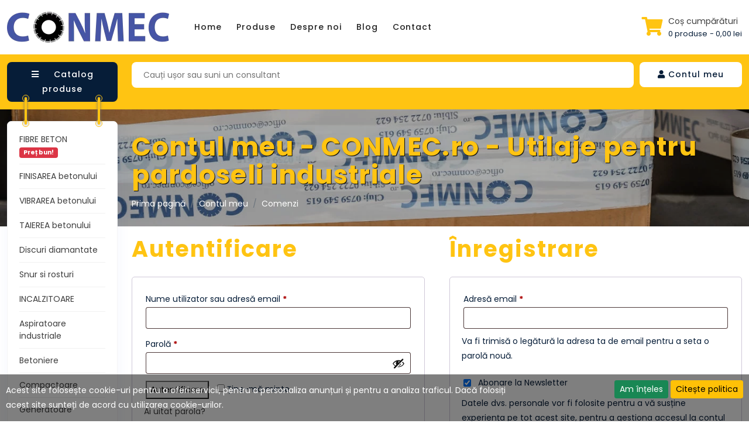

--- FILE ---
content_type: text/html; charset=UTF-8
request_url: https://www.conmec.ro/contul-meu/orders/
body_size: 21985
content:
<!DOCTYPE HTML>
<html lang="ro-RO">
<!-- header -->
<head>
<link rel="preload" href="https://www.conmec.ro/wp-content/plugins/dm-custom-bulletpoints/vendor/1.0.0/font/bulletpoints.woff2" as="font" type="font/woff2" crossorigin>
<link rel="preload" href="https://www.conmec.ro/wp-content/plugins/dm-external-libraries/dm-libraries-bootstrap/vendor/5.0.1/fonts/glyphicons-halflings-regular.woff2" as="font" type="font/woff2" crossorigin>
<link rel="preload" href="https://www.conmec.ro/wp-content/plugins/dm-external-libraries/dm-libraries-fontawesome/vendor/5.11.2/webfonts/fa-brands-400.woff2" as="font" type="font/woff2" crossorigin>
<link rel="preload" href="https://www.conmec.ro/wp-content/plugins/dm-external-libraries/dm-libraries-fontawesome/vendor/5.11.2/webfonts/fa-regular-400.woff2" as="font" type="font/woff2" crossorigin>
<link rel="preload" href="https://www.conmec.ro/wp-content/plugins/dm-external-libraries/dm-libraries-fontawesome/vendor/5.11.2/webfonts/fa-solid-900.woff2" as="font" type="font/woff2" crossorigin>
<meta name='robots' content='noindex, follow' />
	<style>img:is([sizes="auto" i], [sizes^="auto," i]) { contain-intrinsic-size: 3000px 1500px }</style>
	<meta http-equiv="Content-Type" content="text/html; charset=UTF-8" />
<meta http-equiv="X-UA-Compatible" content="IE=edge" />
<meta name="viewport" content="width=device-width, initial-scale=1" />
<script>window._wca = window._wca || [];</script>

	<!-- This site is optimized with the Yoast SEO plugin v25.8 - https://yoast.com/wordpress/plugins/seo/ -->
	<title>Contul meu - CONMEC.ro - Utilaje pentru pardoseli industriale</title>
	<meta name="description" content="Intra in contul tau pe site-ul nostru www.conmec.ro. Doar asa ai ocazia sa iti incepi acum cumparaturile de utilaje si accesorii cu noi." />
	<link rel="canonical" href="https://www.conmec.ro/contul-meu/" />
	<meta property="og:locale" content="ro_RO" />
	<meta property="og:type" content="article" />
	<meta property="og:title" content="Contul meu - CONMEC.ro - Utilaje pentru pardoseli industriale" />
	<meta property="og:description" content="Intra in contul tau pe site-ul nostru www.conmec.ro. Doar asa ai ocazia sa iti incepi acum cumparaturile de utilaje si accesorii cu noi." />
	<meta property="og:url" content="https://www.conmec.ro/contul-meu/" />
	<meta property="og:site_name" content="CONMEC.ro" />
	<meta property="article:publisher" content="https://www.facebook.com/conmec.ro" />
	<meta property="article:modified_time" content="2021-08-19T08:46:04+00:00" />
	<meta property="og:image" content="https://www.conmec.ro/wp-content/uploads/2022/11/conmec_1.jpg" />
	<meta property="og:image:width" content="2048" />
	<meta property="og:image:height" content="1365" />
	<meta property="og:image:type" content="image/jpeg" />
	<meta name="twitter:card" content="summary_large_image" />
	<meta name="twitter:label1" content="Timp estimat pentru citire" />
	<meta name="twitter:data1" content="1 minut" />
	<script type="application/ld+json" class="yoast-schema-graph">{"@context":"https://schema.org","@graph":[{"@type":"WebPage","@id":"https://www.conmec.ro/contul-meu/","url":"https://www.conmec.ro/contul-meu/","name":"Contul meu - CONMEC.ro - Utilaje pentru pardoseli industriale","isPartOf":{"@id":"https://www.conmec.ro/#website"},"datePublished":"2018-11-14T10:09:11+00:00","dateModified":"2021-08-19T08:46:04+00:00","description":"Intra in contul tau pe site-ul nostru www.conmec.ro. Doar asa ai ocazia sa iti incepi acum cumparaturile de utilaje si accesorii cu noi.","breadcrumb":{"@id":"https://www.conmec.ro/contul-meu/#breadcrumb"},"inLanguage":"ro-RO","potentialAction":[{"@type":"ReadAction","target":["https://www.conmec.ro/contul-meu/"]}]},{"@type":"BreadcrumbList","@id":"https://www.conmec.ro/contul-meu/#breadcrumb","itemListElement":[{"@type":"ListItem","position":1,"name":"Prima pagină","item":"https://www.conmec.ro/"},{"@type":"ListItem","position":2,"name":"Contul meu"}]},{"@type":"WebSite","@id":"https://www.conmec.ro/#website","url":"https://www.conmec.ro/","name":"CONMEC","description":"Utilaje si accesorii pentru pardoseli industriale","publisher":{"@id":"https://www.conmec.ro/#organization"},"potentialAction":[{"@type":"SearchAction","target":{"@type":"EntryPoint","urlTemplate":"https://www.conmec.ro/?s={search_term_string}"},"query-input":{"@type":"PropertyValueSpecification","valueRequired":true,"valueName":"search_term_string"}}],"inLanguage":"ro-RO"},{"@type":"Organization","@id":"https://www.conmec.ro/#organization","name":"Conmec Expert SRL","url":"https://www.conmec.ro/","logo":{"@type":"ImageObject","inLanguage":"ro-RO","@id":"https://www.conmec.ro/#/schema/logo/image/","url":"https://www.conmec.ro/wp-content/uploads/2021/08/logo-blue.png","contentUrl":"https://www.conmec.ro/wp-content/uploads/2021/08/logo-blue.png","width":277,"height":53,"caption":"Conmec Expert SRL"},"image":{"@id":"https://www.conmec.ro/#/schema/logo/image/"},"sameAs":["https://www.facebook.com/conmec.ro"]}]}</script>
	<!-- / Yoast SEO plugin. -->


<link rel='stylesheet' id='wp-block-library-css' href='https://www.conmec.ro/wp-includes/css/dist/block-library/style.min.css?ver=6.8.3' type='text/css' media='all' />
<style id='classic-theme-styles-inline-css' type='text/css'>
/*! This file is auto-generated */
.wp-block-button__link{color:#fff;background-color:#32373c;border-radius:9999px;box-shadow:none;text-decoration:none;padding:calc(.667em + 2px) calc(1.333em + 2px);font-size:1.125em}.wp-block-file__button{background:#32373c;color:#fff;text-decoration:none}
</style>
<link rel='stylesheet' id='mediaelement-css' href='https://www.conmec.ro/wp-includes/js/mediaelement/mediaelementplayer-legacy.min.css?ver=4.2.17' type='text/css' media='all' />
<link rel='stylesheet' id='wp-mediaelement-css' href='https://www.conmec.ro/wp-includes/js/mediaelement/wp-mediaelement.min.css?ver=6.8.3' type='text/css' media='all' />
<style id='jetpack-sharing-buttons-style-inline-css' type='text/css'>
.jetpack-sharing-buttons__services-list{display:flex;flex-direction:row;flex-wrap:wrap;gap:0;list-style-type:none;margin:5px;padding:0}.jetpack-sharing-buttons__services-list.has-small-icon-size{font-size:12px}.jetpack-sharing-buttons__services-list.has-normal-icon-size{font-size:16px}.jetpack-sharing-buttons__services-list.has-large-icon-size{font-size:24px}.jetpack-sharing-buttons__services-list.has-huge-icon-size{font-size:36px}@media print{.jetpack-sharing-buttons__services-list{display:none!important}}.editor-styles-wrapper .wp-block-jetpack-sharing-buttons{gap:0;padding-inline-start:0}ul.jetpack-sharing-buttons__services-list.has-background{padding:1.25em 2.375em}
</style>
<style id='global-styles-inline-css' type='text/css'>
:root{--wp--preset--aspect-ratio--square: 1;--wp--preset--aspect-ratio--4-3: 4/3;--wp--preset--aspect-ratio--3-4: 3/4;--wp--preset--aspect-ratio--3-2: 3/2;--wp--preset--aspect-ratio--2-3: 2/3;--wp--preset--aspect-ratio--16-9: 16/9;--wp--preset--aspect-ratio--9-16: 9/16;--wp--preset--color--black: #000000;--wp--preset--color--cyan-bluish-gray: #abb8c3;--wp--preset--color--white: #ffffff;--wp--preset--color--pale-pink: #f78da7;--wp--preset--color--vivid-red: #cf2e2e;--wp--preset--color--luminous-vivid-orange: #ff6900;--wp--preset--color--luminous-vivid-amber: #fcb900;--wp--preset--color--light-green-cyan: #7bdcb5;--wp--preset--color--vivid-green-cyan: #00d084;--wp--preset--color--pale-cyan-blue: #8ed1fc;--wp--preset--color--vivid-cyan-blue: #0693e3;--wp--preset--color--vivid-purple: #9b51e0;--wp--preset--color--very-dark-gray: #444444;--wp--preset--color--very-light-gray: #eeeeee;--wp--preset--color--red: #ff0000;--wp--preset--color--conmec-yellow: #ffd333;--wp--preset--color--conmec-default: #061d38;--wp--preset--gradient--vivid-cyan-blue-to-vivid-purple: linear-gradient(135deg,rgba(6,147,227,1) 0%,rgb(155,81,224) 100%);--wp--preset--gradient--light-green-cyan-to-vivid-green-cyan: linear-gradient(135deg,rgb(122,220,180) 0%,rgb(0,208,130) 100%);--wp--preset--gradient--luminous-vivid-amber-to-luminous-vivid-orange: linear-gradient(135deg,rgba(252,185,0,1) 0%,rgba(255,105,0,1) 100%);--wp--preset--gradient--luminous-vivid-orange-to-vivid-red: linear-gradient(135deg,rgba(255,105,0,1) 0%,rgb(207,46,46) 100%);--wp--preset--gradient--very-light-gray-to-cyan-bluish-gray: linear-gradient(135deg,rgb(238,238,238) 0%,rgb(169,184,195) 100%);--wp--preset--gradient--cool-to-warm-spectrum: linear-gradient(135deg,rgb(74,234,220) 0%,rgb(151,120,209) 20%,rgb(207,42,186) 40%,rgb(238,44,130) 60%,rgb(251,105,98) 80%,rgb(254,248,76) 100%);--wp--preset--gradient--blush-light-purple: linear-gradient(135deg,rgb(255,206,236) 0%,rgb(152,150,240) 100%);--wp--preset--gradient--blush-bordeaux: linear-gradient(135deg,rgb(254,205,165) 0%,rgb(254,45,45) 50%,rgb(107,0,62) 100%);--wp--preset--gradient--luminous-dusk: linear-gradient(135deg,rgb(255,203,112) 0%,rgb(199,81,192) 50%,rgb(65,88,208) 100%);--wp--preset--gradient--pale-ocean: linear-gradient(135deg,rgb(255,245,203) 0%,rgb(182,227,212) 50%,rgb(51,167,181) 100%);--wp--preset--gradient--electric-grass: linear-gradient(135deg,rgb(202,248,128) 0%,rgb(113,206,126) 100%);--wp--preset--gradient--midnight: linear-gradient(135deg,rgb(2,3,129) 0%,rgb(40,116,252) 100%);--wp--preset--font-size--small: 12px;--wp--preset--font-size--medium: 16px;--wp--preset--font-size--large: 20px;--wp--preset--font-size--x-large: 42px;--wp--preset--font-size--huge: 24px;--wp--preset--spacing--20: 0.44rem;--wp--preset--spacing--30: 0.67rem;--wp--preset--spacing--40: 1rem;--wp--preset--spacing--50: 1.5rem;--wp--preset--spacing--60: 2.25rem;--wp--preset--spacing--70: 3.38rem;--wp--preset--spacing--80: 5.06rem;--wp--preset--shadow--natural: 6px 6px 9px rgba(0, 0, 0, 0.2);--wp--preset--shadow--deep: 12px 12px 50px rgba(0, 0, 0, 0.4);--wp--preset--shadow--sharp: 6px 6px 0px rgba(0, 0, 0, 0.2);--wp--preset--shadow--outlined: 6px 6px 0px -3px rgba(255, 255, 255, 1), 6px 6px rgba(0, 0, 0, 1);--wp--preset--shadow--crisp: 6px 6px 0px rgba(0, 0, 0, 1);}:where(.is-layout-flex){gap: 0.5em;}:where(.is-layout-grid){gap: 0.5em;}body .is-layout-flex{display: flex;}.is-layout-flex{flex-wrap: wrap;align-items: center;}.is-layout-flex > :is(*, div){margin: 0;}body .is-layout-grid{display: grid;}.is-layout-grid > :is(*, div){margin: 0;}:where(.wp-block-columns.is-layout-flex){gap: 2em;}:where(.wp-block-columns.is-layout-grid){gap: 2em;}:where(.wp-block-post-template.is-layout-flex){gap: 1.25em;}:where(.wp-block-post-template.is-layout-grid){gap: 1.25em;}.has-black-color{color: var(--wp--preset--color--black) !important;}.has-cyan-bluish-gray-color{color: var(--wp--preset--color--cyan-bluish-gray) !important;}.has-white-color{color: var(--wp--preset--color--white) !important;}.has-pale-pink-color{color: var(--wp--preset--color--pale-pink) !important;}.has-vivid-red-color{color: var(--wp--preset--color--vivid-red) !important;}.has-luminous-vivid-orange-color{color: var(--wp--preset--color--luminous-vivid-orange) !important;}.has-luminous-vivid-amber-color{color: var(--wp--preset--color--luminous-vivid-amber) !important;}.has-light-green-cyan-color{color: var(--wp--preset--color--light-green-cyan) !important;}.has-vivid-green-cyan-color{color: var(--wp--preset--color--vivid-green-cyan) !important;}.has-pale-cyan-blue-color{color: var(--wp--preset--color--pale-cyan-blue) !important;}.has-vivid-cyan-blue-color{color: var(--wp--preset--color--vivid-cyan-blue) !important;}.has-vivid-purple-color{color: var(--wp--preset--color--vivid-purple) !important;}.has-black-background-color{background-color: var(--wp--preset--color--black) !important;}.has-cyan-bluish-gray-background-color{background-color: var(--wp--preset--color--cyan-bluish-gray) !important;}.has-white-background-color{background-color: var(--wp--preset--color--white) !important;}.has-pale-pink-background-color{background-color: var(--wp--preset--color--pale-pink) !important;}.has-vivid-red-background-color{background-color: var(--wp--preset--color--vivid-red) !important;}.has-luminous-vivid-orange-background-color{background-color: var(--wp--preset--color--luminous-vivid-orange) !important;}.has-luminous-vivid-amber-background-color{background-color: var(--wp--preset--color--luminous-vivid-amber) !important;}.has-light-green-cyan-background-color{background-color: var(--wp--preset--color--light-green-cyan) !important;}.has-vivid-green-cyan-background-color{background-color: var(--wp--preset--color--vivid-green-cyan) !important;}.has-pale-cyan-blue-background-color{background-color: var(--wp--preset--color--pale-cyan-blue) !important;}.has-vivid-cyan-blue-background-color{background-color: var(--wp--preset--color--vivid-cyan-blue) !important;}.has-vivid-purple-background-color{background-color: var(--wp--preset--color--vivid-purple) !important;}.has-black-border-color{border-color: var(--wp--preset--color--black) !important;}.has-cyan-bluish-gray-border-color{border-color: var(--wp--preset--color--cyan-bluish-gray) !important;}.has-white-border-color{border-color: var(--wp--preset--color--white) !important;}.has-pale-pink-border-color{border-color: var(--wp--preset--color--pale-pink) !important;}.has-vivid-red-border-color{border-color: var(--wp--preset--color--vivid-red) !important;}.has-luminous-vivid-orange-border-color{border-color: var(--wp--preset--color--luminous-vivid-orange) !important;}.has-luminous-vivid-amber-border-color{border-color: var(--wp--preset--color--luminous-vivid-amber) !important;}.has-light-green-cyan-border-color{border-color: var(--wp--preset--color--light-green-cyan) !important;}.has-vivid-green-cyan-border-color{border-color: var(--wp--preset--color--vivid-green-cyan) !important;}.has-pale-cyan-blue-border-color{border-color: var(--wp--preset--color--pale-cyan-blue) !important;}.has-vivid-cyan-blue-border-color{border-color: var(--wp--preset--color--vivid-cyan-blue) !important;}.has-vivid-purple-border-color{border-color: var(--wp--preset--color--vivid-purple) !important;}.has-vivid-cyan-blue-to-vivid-purple-gradient-background{background: var(--wp--preset--gradient--vivid-cyan-blue-to-vivid-purple) !important;}.has-light-green-cyan-to-vivid-green-cyan-gradient-background{background: var(--wp--preset--gradient--light-green-cyan-to-vivid-green-cyan) !important;}.has-luminous-vivid-amber-to-luminous-vivid-orange-gradient-background{background: var(--wp--preset--gradient--luminous-vivid-amber-to-luminous-vivid-orange) !important;}.has-luminous-vivid-orange-to-vivid-red-gradient-background{background: var(--wp--preset--gradient--luminous-vivid-orange-to-vivid-red) !important;}.has-very-light-gray-to-cyan-bluish-gray-gradient-background{background: var(--wp--preset--gradient--very-light-gray-to-cyan-bluish-gray) !important;}.has-cool-to-warm-spectrum-gradient-background{background: var(--wp--preset--gradient--cool-to-warm-spectrum) !important;}.has-blush-light-purple-gradient-background{background: var(--wp--preset--gradient--blush-light-purple) !important;}.has-blush-bordeaux-gradient-background{background: var(--wp--preset--gradient--blush-bordeaux) !important;}.has-luminous-dusk-gradient-background{background: var(--wp--preset--gradient--luminous-dusk) !important;}.has-pale-ocean-gradient-background{background: var(--wp--preset--gradient--pale-ocean) !important;}.has-electric-grass-gradient-background{background: var(--wp--preset--gradient--electric-grass) !important;}.has-midnight-gradient-background{background: var(--wp--preset--gradient--midnight) !important;}.has-small-font-size{font-size: var(--wp--preset--font-size--small) !important;}.has-medium-font-size{font-size: var(--wp--preset--font-size--medium) !important;}.has-large-font-size{font-size: var(--wp--preset--font-size--large) !important;}.has-x-large-font-size{font-size: var(--wp--preset--font-size--x-large) !important;}
:where(.wp-block-post-template.is-layout-flex){gap: 1.25em;}:where(.wp-block-post-template.is-layout-grid){gap: 1.25em;}
:where(.wp-block-columns.is-layout-flex){gap: 2em;}:where(.wp-block-columns.is-layout-grid){gap: 2em;}
:root :where(.wp-block-pullquote){font-size: 1.5em;line-height: 1.6;}
</style>
<link rel='stylesheet' id='bulletpoints-css' href='https://www.conmec.ro/wp-content/plugins/dm-custom-bulletpoints/vendor/1.0.0/css/bulletpoints.css?ver=1.0.0' type='text/css' media='all' />
<link rel='stylesheet' id='animatecss-css' href='https://www.conmec.ro/wp-content/plugins/dm-external-libraries/dm-libraries-animatecss/vendor/3.7.2/css/animate.min.css?ver=3.7.2' type='text/css' media='all' />
<link rel='stylesheet' id='bootstrap-css' href='https://www.conmec.ro/wp-content/plugins/dm-external-libraries/dm-libraries-bootstrap/vendor/5.0.1/css/bootstrap.min.css?ver=5.0.1' type='text/css' media='all' />
<link rel='stylesheet' id='glyphicons-css' href='https://www.conmec.ro/wp-content/plugins/dm-external-libraries/dm-libraries-bootstrap/vendor/5.0.1/css/glyphicons.css?ver=5.0.1' type='text/css' media='all' />
<link rel='stylesheet' id='fontawesome-css' href='https://www.conmec.ro/wp-content/plugins/dm-external-libraries/dm-libraries-fontawesome/vendor/5.11.2/css/all.min.css?ver=5.11.2' type='text/css' media='all' />
<link rel='stylesheet' id='owlcarousel-css' href='https://www.conmec.ro/wp-content/plugins/dm-external-libraries/dm-libraries-owlcarousel/vendor/2.3.4/css/owl.carousel.min.css?ver=2.3.4' type='text/css' media='all' />
<link rel='stylesheet' id='owltheme-css' href='https://www.conmec.ro/wp-content/plugins/dm-external-libraries/dm-libraries-owlcarousel/vendor/2.3.4/css/owl.theme.default.min.css?ver=2.3.4' type='text/css' media='all' />
<link rel='stylesheet' id='contact-buttons-css' href='https://www.conmec.ro/wp-content/plugins/dm-mobile-contact-buttons/css/style.css?ver=1.0.0' type='text/css' media='all' />
<link rel='stylesheet' id='select2-css' href='https://www.conmec.ro/wp-content/plugins/woocommerce/assets/css/select2.css?ver=10.1.3' type='text/css' media='all' />
<link rel='stylesheet' id='woocommerce-layout-css' href='https://www.conmec.ro/wp-content/plugins/woocommerce/assets/css/woocommerce-layout.css?ver=10.1.3' type='text/css' media='all' />
<style id='woocommerce-layout-inline-css' type='text/css'>

	.infinite-scroll .woocommerce-pagination {
		display: none;
	}
</style>
<link rel='stylesheet' id='woocommerce-smallscreen-css' href='https://www.conmec.ro/wp-content/plugins/woocommerce/assets/css/woocommerce-smallscreen.css?ver=10.1.3' type='text/css' media='only screen and (max-width: 768px)' />
<link rel='stylesheet' id='woocommerce-general-css' href='https://www.conmec.ro/wp-content/plugins/woocommerce/assets/css/woocommerce.css?ver=10.1.3' type='text/css' media='all' />
<style id='woocommerce-inline-inline-css' type='text/css'>
.woocommerce form .form-row .required { visibility: visible; }
</style>
<link rel='stylesheet' id='aws-style-css' href='https://www.conmec.ro/wp-content/plugins/advanced-woo-search/assets/css/common.min.css?ver=3.42' type='text/css' media='all' />
<link rel='stylesheet' id='photoswipe-css' href='https://www.conmec.ro/wp-content/plugins/woocommerce/assets/css/photoswipe/photoswipe.min.css?ver=10.1.3' type='text/css' media='all' />
<link rel='stylesheet' id='photoswipe-default-skin-css' href='https://www.conmec.ro/wp-content/plugins/woocommerce/assets/css/photoswipe/default-skin/default-skin.min.css?ver=10.1.3' type='text/css' media='all' />
<link rel='stylesheet' id='grw-public-main-css-css' href='https://www.conmec.ro/wp-content/plugins/widget-google-reviews/assets/css/public-main.css?ver=6.4' type='text/css' media='all' />
<link rel='stylesheet' id='wpcpq-frontend-css' href='https://www.conmec.ro/wp-content/plugins/wpc-price-by-quantity-premium/assets/css/frontend.css?ver=6.8.3' type='text/css' media='all' />
<style id='wpcpq-frontend-inline-css' type='text/css'>
.wpcpq-table .wpcpq-item-active {color: #000000; background-color: #ffffff}
</style>
<link rel='stylesheet' id='brands-styles-css' href='https://www.conmec.ro/wp-content/plugins/woocommerce/assets/css/brands.css?ver=10.1.3' type='text/css' media='all' />
<link rel='stylesheet' id='themestyle-css' href='https://www.conmec.ro/wp-content/themes/dm-conmec/assets/css/theme-style.css?ver=1.0.7' type='text/css' media='all' />
<link rel='stylesheet' id='colorstyle-css' href='https://www.conmec.ro/wp-content/themes/dm-conmec/assets/css/color7.css?ver=1.0.1' type='text/css' media='all' />
<link rel='stylesheet' id='basestyle-css' href='https://www.conmec.ro/wp-content/themes/dm-base/assets/css/base-style.css?ver=1.0.0' type='text/css' media='all' />
<link rel='stylesheet' id='woostyle-css' href='https://www.conmec.ro/wp-content/themes/dm-base/assets/css/woo-style.css?ver=1.0.1' type='text/css' media='all' />
<link rel='stylesheet' id='cookieconsent-css' href='https://www.conmec.ro/wp-content/plugins/dm-cookie-consent/css/style.css?ver=1.0.0' type='text/css' media='all' />
<link rel='stylesheet' id='wcmmq-front-style-css' href='https://www.conmec.ro/wp-content/plugins/woo-min-max-quantity-step-control-single/assets/css/wcmmq-front.css?ver=1.0.0' type='text/css' media='all' />
<link rel='stylesheet' id='sib-front-css-css' href='https://www.conmec.ro/wp-content/plugins/mailin/css/mailin-front.css?ver=6.8.3' type='text/css' media='all' />
<script type="text/template" id="tmpl-variation-template">
	<div class="woocommerce-variation-description">{{{ data.variation.variation_description }}}</div>
	<div class="woocommerce-variation-price">{{{ data.variation.price_html }}}</div>
	<div class="woocommerce-variation-availability">{{{ data.variation.availability_html }}}</div>
</script>
<script type="text/template" id="tmpl-unavailable-variation-template">
	<p role="alert">Regret, acest produs nu este disponibil. Te rog alege altceva.</p>
</script>
<script type="text/javascript" src="https://www.conmec.ro/wp-content/plugins/dm-external-libraries/dm-libraries-jquery/vendor/3.5.0/js/jquery-3.5.0.min.js?ver=3.5.0" id="jquery-js"></script>
<script type="text/javascript" id="smartbill-woocommerce-js-extra">
/* <![CDATA[ */
var smartbill_billing = {"billing":"","loc_checks":""};
/* ]]> */
</script>
<script type="text/javascript" src="https://www.conmec.ro/wp-content/plugins/smartbill-facturare-si-gestiune/public/js/smartbill-woocommerce-public.js?ver=1.0.0" id="smartbill-woocommerce-js"></script>
<script type="text/javascript" src="https://www.conmec.ro/wp-content/plugins/woocommerce/assets/js/jquery-blockui/jquery.blockUI.min.js?ver=2.7.0-wc.10.1.3" id="jquery-blockui-js" defer="defer" data-wp-strategy="defer"></script>
<script type="text/javascript" id="wc-add-to-cart-js-extra">
/* <![CDATA[ */
var wc_add_to_cart_params = {"ajax_url":"\/wp-admin\/admin-ajax.php","wc_ajax_url":"\/?wc-ajax=%%endpoint%%","i18n_view_cart":"Vezi co\u0219ul","cart_url":"https:\/\/www.conmec.ro\/cart\/","is_cart":"","cart_redirect_after_add":"yes"};
/* ]]> */
</script>
<script type="text/javascript" src="https://www.conmec.ro/wp-content/plugins/woocommerce/assets/js/frontend/add-to-cart.min.js?ver=10.1.3" id="wc-add-to-cart-js" defer="defer" data-wp-strategy="defer"></script>
<script type="text/javascript" src="https://www.conmec.ro/wp-content/plugins/woocommerce/assets/js/selectWoo/selectWoo.full.min.js?ver=1.0.9-wc.10.1.3" id="selectWoo-js" defer="defer" data-wp-strategy="defer"></script>
<script type="text/javascript" src="https://www.conmec.ro/wp-content/plugins/woocommerce/assets/js/frontend/account-i18n.min.js?ver=10.1.3" id="wc-account-i18n-js" defer="defer" data-wp-strategy="defer"></script>
<script type="text/javascript" src="https://www.conmec.ro/wp-content/plugins/woocommerce/assets/js/js-cookie/js.cookie.min.js?ver=2.1.4-wc.10.1.3" id="js-cookie-js" defer="defer" data-wp-strategy="defer"></script>
<script type="text/javascript" id="woocommerce-js-extra">
/* <![CDATA[ */
var woocommerce_params = {"ajax_url":"\/wp-admin\/admin-ajax.php","wc_ajax_url":"\/?wc-ajax=%%endpoint%%","i18n_password_show":"Arat\u0103 parola","i18n_password_hide":"Ascunde parola"};
/* ]]> */
</script>
<script type="text/javascript" src="https://www.conmec.ro/wp-content/plugins/woocommerce/assets/js/frontend/woocommerce.min.js?ver=10.1.3" id="woocommerce-js" defer="defer" data-wp-strategy="defer"></script>
<script type="text/javascript" src="https://www.conmec.ro/wp-content/plugins/woocommerce/assets/js/zoom/jquery.zoom.min.js?ver=1.7.21-wc.10.1.3" id="zoom-js" defer="defer" data-wp-strategy="defer"></script>
<script type="text/javascript" src="https://www.conmec.ro/wp-content/plugins/woocommerce/assets/js/flexslider/jquery.flexslider.min.js?ver=2.7.2-wc.10.1.3" id="flexslider-js" defer="defer" data-wp-strategy="defer"></script>
<script type="text/javascript" src="https://www.conmec.ro/wp-content/plugins/woocommerce/assets/js/photoswipe/photoswipe.min.js?ver=4.1.1-wc.10.1.3" id="photoswipe-js" defer="defer" data-wp-strategy="defer"></script>
<script type="text/javascript" src="https://www.conmec.ro/wp-content/plugins/woocommerce/assets/js/photoswipe/photoswipe-ui-default.min.js?ver=4.1.1-wc.10.1.3" id="photoswipe-ui-default-js" defer="defer" data-wp-strategy="defer"></script>
<script type="text/javascript" src="https://www.conmec.ro/wp-includes/js/underscore.min.js?ver=1.13.7" id="underscore-js"></script>
<script type="text/javascript" id="wp-util-js-extra">
/* <![CDATA[ */
var _wpUtilSettings = {"ajax":{"url":"\/wp-admin\/admin-ajax.php"}};
/* ]]> */
</script>
<script type="text/javascript" src="https://www.conmec.ro/wp-includes/js/wp-util.min.js?ver=6.8.3" id="wp-util-js"></script>
<script type="text/javascript" id="wc-add-to-cart-variation-js-extra">
/* <![CDATA[ */
var wc_add_to_cart_variation_params = {"wc_ajax_url":"\/?wc-ajax=%%endpoint%%","i18n_no_matching_variations_text":"Regret, nu s-a potrivit niciun produs cu selec\u021bia ta. Te rog alege o alt\u0103 combina\u021bie.","i18n_make_a_selection_text":"Te rog selecteaz\u0103 c\u00e2teva op\u021biuni pentru produs \u00eenainte de a-l ad\u0103uga \u00een co\u0219ul t\u0103u.","i18n_unavailable_text":"Regret, acest produs nu este disponibil. Te rog alege altceva.","i18n_reset_alert_text":"Selec\u021bia ta a fost resetat\u0103. Te rog s\u0103 selectezi c\u00e2teva op\u021biuni pentru produse \u00eenainte de a ad\u0103uga acest produs \u00een co\u0219."};
/* ]]> */
</script>
<script type="text/javascript" src="https://www.conmec.ro/wp-content/plugins/woocommerce/assets/js/frontend/add-to-cart-variation.min.js?ver=10.1.3" id="wc-add-to-cart-variation-js" defer="defer" data-wp-strategy="defer"></script>
<script type="text/javascript" id="wc-single-product-js-extra">
/* <![CDATA[ */
var wc_single_product_params = {"i18n_required_rating_text":"Te rog selecteaz\u0103 o evaluare","i18n_rating_options":["Una din 5 stele","2 din 5 stele","3 din 5 stele","4 din 5 stele","5 din 5 stele"],"i18n_product_gallery_trigger_text":"Vezi galeria cu imagini pe ecran \u00eentreg","review_rating_required":"yes","flexslider":{"rtl":false,"animation":"slide","smoothHeight":true,"directionNav":false,"controlNav":"thumbnails","slideshow":false,"animationSpeed":500,"animationLoop":false,"allowOneSlide":false},"zoom_enabled":"1","zoom_options":[],"photoswipe_enabled":"1","photoswipe_options":{"shareEl":false,"closeOnScroll":false,"history":false,"hideAnimationDuration":0,"showAnimationDuration":0},"flexslider_enabled":"1"};
/* ]]> */
</script>
<script type="text/javascript" src="https://www.conmec.ro/wp-content/plugins/woocommerce/assets/js/frontend/single-product.min.js?ver=10.1.3" id="wc-single-product-js" defer="defer" data-wp-strategy="defer"></script>
<script type="text/javascript" defer="defer" src="https://www.conmec.ro/wp-content/plugins/widget-google-reviews/assets/js/public-main.js?ver=6.4" id="grw-public-main-js-js"></script>
<script type="text/javascript" src="https://stats.wp.com/s-202604.js" id="woocommerce-analytics-js" defer="defer" data-wp-strategy="defer"></script>
<script type="text/javascript" id="sib-front-js-js-extra">
/* <![CDATA[ */
var sibErrMsg = {"invalidMail":"Please fill out valid email address","requiredField":"Please fill out required fields","invalidDateFormat":"Please fill out valid date format","invalidSMSFormat":"Please fill out valid phone number"};
var ajax_sib_front_object = {"ajax_url":"https:\/\/www.conmec.ro\/wp-admin\/admin-ajax.php","ajax_nonce":"681475aabc","flag_url":"https:\/\/www.conmec.ro\/wp-content\/plugins\/mailin\/img\/flags\/"};
/* ]]> */
</script>
<script type="text/javascript" src="https://www.conmec.ro/wp-content/plugins/mailin/js/mailin-front.js?ver=1756712628" id="sib-front-js-js"></script>
    <style type="text/css">
        #showLockerDetails{
            font-size: 13px; 
            font-weight: bold;
            line-height: 22px;
        }
        .shipping-pickup-store td .title {
            float: left;
            line-height: 30px;
        }
        .shipping-pickup-store td span.text {
            float: right;
        }
        .shipping-pickup-store td span.description {
            clear: both;
        }
        .shipping-pickup-store td > span:not([class*="select"]) {
            display: block;
            font-size: 11px;
            font-weight: normal;
            line-height: 1.3;
            margin-bottom: 0;
            padding: 6px 0;
            text-align: justify;
        }

        [aria-labelledby="select2-shipping-pickup-store-select-container"]{
            height: 100% !important;
        }
        #locker_name, #locker_address{
            width:100%;
            border:0;
            pointer-events: none;
            resize: none;
        }
        #select2-shipping-pickup-store-select-container{
            word-wrap: break-word !important;
            text-overflow: inherit !important;
            white-space: normal !important;
        }

        #select2-shipping-pickup-store-select-results{
            max-height: 250px;
            overflow-y: auto;
            font-size: 12px;
        }
    </style>
    <style type="text/css">
span.wcmmq_prefix {
    float: left;
    padding: 10px;
    margin: 0;
}
</style>
	<style>img#wpstats{display:none}</style>
			<noscript><style>.woocommerce-product-gallery{ opacity: 1 !important; }</style></noscript>
				<script  type="text/javascript">
				!function(f,b,e,v,n,t,s){if(f.fbq)return;n=f.fbq=function(){n.callMethod?
					n.callMethod.apply(n,arguments):n.queue.push(arguments)};if(!f._fbq)f._fbq=n;
					n.push=n;n.loaded=!0;n.version='2.0';n.queue=[];t=b.createElement(e);t.async=!0;
					t.src=v;s=b.getElementsByTagName(e)[0];s.parentNode.insertBefore(t,s)}(window,
					document,'script','https://connect.facebook.net/en_US/fbevents.js');
			</script>
			<!-- WooCommerce Facebook Integration Begin -->
			<script  type="text/javascript">

				fbq('init', '2330637487387805', {}, {
    "agent": "woocommerce_3-10.1.3-3.5.12"
});

				document.addEventListener( 'DOMContentLoaded', function() {
					// Insert placeholder for events injected when a product is added to the cart through AJAX.
					document.body.insertAdjacentHTML( 'beforeend', '<div class=\"wc-facebook-pixel-event-placeholder\"></div>' );
				}, false );

			</script>
			<!-- WooCommerce Facebook Integration End -->
			<link rel="icon" href="https://www.conmec.ro/wp-content/uploads/2021/08/favicon.png" sizes="32x32" />
<link rel="icon" href="https://www.conmec.ro/wp-content/uploads/2021/08/favicon.png" sizes="192x192" />
<link rel="apple-touch-icon" href="https://www.conmec.ro/wp-content/uploads/2021/08/favicon.png" />
<meta name="msapplication-TileImage" content="https://www.conmec.ro/wp-content/uploads/2021/08/favicon.png" />
		<style type="text/css" id="wp-custom-css">
			.wp-block-image figcaption{
	text-align: center;
}
.wp-block-cover.dotted-bg .wp-block-cover__background.has-background-dim {
	opacity: 1;
	background: #00000000;
	background-image: radial-gradient(black 1px, transparent 0);
	background-size: 3px 3px;
}
.wp-block-cover.dotted-bg h5 {
	text-shadow: rgb(0 0 0) 1px 1px 1px;
}

.page-id-2735 .theme-card .offer-slider.collection-filter-block {
	display: none;
}

.wc-block-cart__submit-container{
	background-color: #ffc413;
}
.wc-block-components-checkout-place-order-button {
	background-color: #ffc413;
}
.wc-block-components-order-summary-item__description .wc-block-components-product-metadata{
	display: none;
}

.ecommerce-layout .aws-container .aws-search-form .aws-search-field{
	border-radius: 8px !important;
}


.wp-block-woocommerce-cart .wp-block-woocommerce-cart-cross-sells-block .cross-sells-product .wc-block-components-product-button__button{
	background-color: #ffc413;
}

.wc-block-components-product-metadata{
	display:none;
}

.page-id-20661 .ecommerce-layout .products .product .product-box .img-wrapper .front .button.quick_view, .page-id-20661 .ecommerce-layout .products .product .product-box .img-wrapper .front .button.product_type_simple.add_to_cart_button
{ 	
	display:none; 
}

.page-id-20661 woocommerce ul.products li.product .woocommerce-loop-product__title{
	padding: 20px;
}

.page-id-20661 .ecommerce-layout .products .product .product-box{
	padding: 20px;
}

.woocommerce .cart-collaterals .cart_totals, .woocommerce-page .cart-collaterals .cart_totals {
	width: 38%
}
.woocommerce .cart-collaterals .cross-sells, .woocommerce-page .cart-collaterals .cross-sells {
	width: 60%
}
		</style>
		<meta name="theme-color" content="#ffd333"/>
</head>
<body class="wp-singular page-template-default page page-id-2995 wp-custom-logo wp-theme-dm-base wp-child-theme-dm-conmec theme-dm-base woocommerce-account woocommerce-page woocommerce-orders woocommerce-no-js">
<noscript>
<iframe src="https://www.googletagmanager.com/ns.html?id=GTM-5QMH7N2" height="0" width="0" style="display:none;visibility:hidden"></iframe>
</noscript>

<div class="ecommerce-layout">
  <div class="main-header">
    <div class="mid-header">
      <div class="container">
        <div class="row">
                              <div class="col-3">
            <a class="brand-logo" href="https://www.conmec.ro/"><img class="" width=277 height=53 src="https://www.conmec.ro/wp-content/uploads/2021/08/logo-blue.png" alt="Conmec" /></a>
          </div>
                    <div class="col-9">
<div class="nav-section">
<nav id="main-nav">
<div class="toggle-nav"><i class="fa fa-bars sidebar-bar"></i></div>
<div class="mobile-back text-end">Înapoi<i class="fa fa-angle-right ps-2" aria-hidden="true"></i></div>

<ul id="main-menu" class="sm pixelstrap sm-horizontal">
<li class=""><a href="https://www.conmec.ro/" class=" ">Home</a></li>
<li class=""><a href="https://www.conmec.ro/conmec/" class=" ">Produse</a></li>
<li class=""><a href="https://www.conmec.ro/despre-noi/" class=" ">Despre noi</a></li>
<li class=""><a href="https://www.conmec.ro/blog/" class=" ">Blog</a></li>
<li class=""><a href="https://www.conmec.ro/contact/" class=" ">Contact</a></li></ul></nav>
</div>
            <!-- sidebar-top-header -->
<div class="header-contact"><i class="fa fa-envelope"></i> 
<a href="mailto:office@conmec.ro">office@conmec.ro</a>
</div>
<div class="header-contact"><i class="fa fa-phone"></i> 
<a href="tel:0759549615">0759 549 615</a>
</div>

<div class="cart-box">
<i class="fa fa-shopping-cart"></i> <a href="https://www.conmec.ro/cart/"><span class="dm-wc-mini-cart-title">Coș cumpărături</span></a><div class="widget_shopping_cart_content"></div></div>          </div>
        </div>
      </div>
    </div>
    <div class="bottom-header">
      <div class="container">
        <div class="row">
                    <div class="col-xl-2 col-lg-3 col-md-3 col-12 ecommerce-sidebar set-order-2">
            <button class="btn btn-block btn_inverse toggle-btn">
              <i class="fa fa-bars"></i> Catalog produse            </button>
          </div>
                    <div class="col-xl-10 col-lg-9 col-md-9 col-12 set-order-1">
            <!-- sidebar-main-header -->
<div class="aws-container" data-url="/?wc-ajax=aws_action" data-siteurl="https://www.conmec.ro" data-lang="" data-show-loader="true" data-show-more="true" data-show-page="true" data-ajax-search="true" data-show-clear="true" data-mobile-screen="false" data-use-analytics="false" data-min-chars="1" data-buttons-order="1" data-timeout="300" data-is-mobile="false" data-page-id="2995" data-tax="" ><form class="aws-search-form" action="https://www.conmec.ro/" method="get" role="search" ><div class="aws-wrapper"><label class="aws-search-label" for="697042dd8608a">Cauți ușor sau suni un consultant</label><input type="search" name="s" id="697042dd8608a" value="" class="aws-search-field" placeholder="Cauți ușor sau suni un consultant" autocomplete="off" /><input type="hidden" name="post_type" value="product"><input type="hidden" name="type_aws" value="true"><div class="aws-search-clear"><span>×</span></div><div class="aws-loader"></div></div></form></div>
<div class="dm-wc-account-menu-container">
<a class="btn btn_white" href="https://www.conmec.ro/contul-meu/">
<span class="dm-wc-account-menu-button-icon fa fa-user"></span> <span class="dm-wc-account-menu-button-title">Contul meu</span></a>
</div>          </div>
        </div>
    </div>
  </div>
</div>
<div class="dm-header-section" style="background-image: url(https://www.conmec.ro/wp-content/uploads/2024/08/header-image.jpg);">
  <div class="container">
    <div class="row align-middle">
      <div class="col-xl-2 col-lg-3 col-md-3 col-12 ecommerce-sidebar"></div>
      <div class="col-xl-10 col-lg-9 col-md-9 col-12 ecommerce-content">
        <h1><span>Contul meu - CONMEC.ro - Utilaje pentru pardoseli industriale</span></h1>
        <nav aria-label="breadcrumb"><ol class="breadcrumb"><li class="breadcrumb-item"><a href="https://www.conmec.ro">Prima pagină</a></li><li class="breadcrumb-item"><a href="https://www.conmec.ro/contul-meu/">Contul meu</a></li><li class="breadcrumb-item">Comenzi</li></ol></nav>      </div>
    </div>
  </div>
</div>
<div class="main-body">
  <div class="container">
    <div class="row">
      <div class="col-xl-10 col-lg-9 col-md-9 col-12 ecommerce-content">
<!-- page -->

<main>
<div class="">
<div class="woocommerce"><div class="woocommerce-notices-wrapper"></div>

<div class="u-columns col2-set" id="customer_login">

	<div class="u-column1 col-1">


		<h2>Autentificare</h2>

		<form class="woocommerce-form woocommerce-form-login login" method="post" novalidate>

			
			<p class="woocommerce-form-row woocommerce-form-row--wide form-row form-row-wide">
				<label for="username">Nume utilizator sau adresă email&nbsp;<span class="required" aria-hidden="true">*</span><span class="screen-reader-text">Obligatoriu</span></label>
				<input type="text" class="woocommerce-Input woocommerce-Input--text input-text" name="username" id="username" autocomplete="username" value="" required aria-required="true" />			</p>
			<p class="woocommerce-form-row woocommerce-form-row--wide form-row form-row-wide">
				<label for="password">Parolă&nbsp;<span class="required" aria-hidden="true">*</span><span class="screen-reader-text">Obligatoriu</span></label>
				<input class="woocommerce-Input woocommerce-Input--text input-text" type="password" name="password" id="password" autocomplete="current-password" required aria-required="true" />
			</p>

			
			<p class="form-row">
				<label class="woocommerce-form__label woocommerce-form__label-for-checkbox woocommerce-form-login__rememberme">
					<input class="woocommerce-form__input woocommerce-form__input-checkbox" name="rememberme" type="checkbox" id="rememberme" value="forever" /> <span>Ține-mă minte</span>
				</label>
				<input type="hidden" id="woocommerce-login-nonce" name="woocommerce-login-nonce" value="7ad7041a3b" /><input type="hidden" name="_wp_http_referer" value="/contul-meu/orders/" />				<button type="submit" class="woocommerce-button button woocommerce-form-login__submit" name="login" value="Autentificare">Autentificare</button>
			</p>
			<p class="woocommerce-LostPassword lost_password">
				<a href="https://www.conmec.ro/contul-meu/lost-password/">Ai uitat parola?</a>
			</p>

			
		</form>


	</div>

	<div class="u-column2 col-2">

		<h2>Înregistrare</h2>

		<form method="post" class="woocommerce-form woocommerce-form-register register"  >

			
			
			<p class="woocommerce-form-row woocommerce-form-row--wide form-row form-row-wide">
				<label for="reg_email">Adresă email&nbsp;<span class="required" aria-hidden="true">*</span><span class="screen-reader-text">Obligatoriu</span></label>
				<input type="email" class="woocommerce-Input woocommerce-Input--text input-text" name="email" id="reg_email" autocomplete="email" value="" required aria-required="true" />			</p>

			
				<p>Va fi trimisă o legătură la adresa ta de email pentru a seta o parolă nouă.</p>

			
			<p class="form-row form-row-wide mailchimp-newsletter"><label for="mailchimp_woocommerce_newsletter" class="woocommerce-form__label woocommerce-form__label-for-checkbox inline"><input class="woocommerce-form__input woocommerce-form__input-checkbox input-checkbox" id="mailchimp_woocommerce_newsletter" type="checkbox" name="mailchimp_woocommerce_newsletter" value="1" checked="checked"> <span>Abonare la Newsletter</span></label></p><div class="clear"></div><wc-order-attribution-inputs></wc-order-attribution-inputs><div class="woocommerce-privacy-policy-text"><p>Datele dvs. personale vor fi folosite pentru a vă susține experiența pe tot acest site, pentru a gestiona accesul la contul dvs. și în alte scopuri descrise în site-ul nostru <a href="https://www.conmec.ro/politica-confidentialitate/" class="woocommerce-privacy-policy-link" target="_blank">politică de confidențialitate</a>.</p>
</div>
			<p class="woocommerce-form-row form-row">
				<input type="hidden" id="woocommerce-register-nonce" name="woocommerce-register-nonce" value="42333661e2" /><input type="hidden" name="_wp_http_referer" value="/contul-meu/orders/" />				<button type="submit" class="woocommerce-Button woocommerce-button button woocommerce-form-register__submit" name="register" value="Înregistrare">Înregistrare</button>
			</p>

			
		</form>

	</div>

</div>

</div>
<div id="dm-comments-container">
<div class="">
</div>
</div>
</div>
</main>
      </div>
      <div class="col-xl-2 col-lg-3 col-md-3 col-12 sidebar ecommerce-sidebar">
<div class="theme-card hanger with-featured-image">
<div class="stiky angle-b-left"></div>
<div class="stiky angle-b-right"></div>
<div class="collection-filter-block cat-block">

<ul id="menu-catalog" class="">
<li class=""><a href="https://www.conmec.ro/product-category/fibre-beton/" class=" new-badge">FIBRE BETON <span class="badge bg-danger">Preț bun!</span></a></li>
<li class=""><a href="/product-category/elicoptere-finisat-slefuit-beton/" class=" ">FINISAREA betonului</a></li>
<li class=""><a href="/product-category/vibrator-beton/" class=" ">VIBRAREA betonului</a></li>
<li class=""><a href="https://www.conmec.ro/product-category/taiere/" class=" ">TAIEREA betonului</a></li>
<li class=""><a href="https://www.conmec.ro/product-category/taiere/discuri-diamantate/" class=" ">Discuri diamantate</a></li>
<li class=""><a href="https://www.conmec.ro/product-category/taiere/snur-si-srosturi/" class=" ">Snur si rosturi</a></li>
<li class=""><a href="https://www.conmec.ro/product-category/incalzitoare/" class=" ">INCALZITOARE</a></li>
<li class=""><a href="https://www.conmec.ro/product-category/aspiratoare/" class=" ">Aspiratoare industriale</a></li>
<li class=""><a href="https://www.conmec.ro/product-category/betoniere/" class=" ">Betoniere</a></li>
<li class=""><a href="https://www.conmec.ro/product-category/compactoare/" class=" ">Compactoare</a></li>
<li class=""><a href="https://www.conmec.ro/product-category/generatoare/" class=" ">Generatoare</a></li>
<li class=""><a href="https://www.conmec.ro/product-category/motopompe/" class=" ">Motopompe</a></li>
<li class=""><a href="https://www.conmec.ro/product-category/iluminare-led/" class=" ">Iluminare LED</a></li>
<li class=""><a href="https://www.conmec.ro/product-category/scule/" class=" ">Scule de mana</a></li>
<li class=""><a href="https://www.conmec.ro/product-category/laser/" class=" ">Nivele laser</a></li>
<li class=""><a href="https://www.conmec.ro/product-category/piese/" class=" ">Piese de schimb</a></li></ul></div>
</div>
    <!-- sidebar-left -->
<div class="theme-card"><div class="offer-slider collection-filter-block "><h6 class="title-border">Cele mai apreciate produse Conmec</h6><ul class="product_list_widget"><!-- woocommerce/content-widget-product -->
<li class="media row small-margins-row">
<div class="col-xs-3 col-3">
<img width="350" height="350" src="https://www.conmec.ro/wp-content/uploads/2019/03/sapa-350x350.jpg" class="attachment-woocommerce_thumbnail size-woocommerce_thumbnail" alt="Sapa beton barikell" decoding="async" fetchpriority="high" srcset="https://www.conmec.ro/wp-content/uploads/2019/03/sapa-350x350.jpg 350w, https://www.conmec.ro/wp-content/uploads/2019/03/sapa-470x470.jpg 470w, https://www.conmec.ro/wp-content/uploads/2019/03/sapa-150x150.jpg 150w, https://www.conmec.ro/wp-content/uploads/2019/03/sapa-768x768.jpg 768w, https://www.conmec.ro/wp-content/uploads/2019/03/sapa-100x100.jpg 100w, https://www.conmec.ro/wp-content/uploads/2019/03/sapa.jpg 1000w" sizes="(max-width: 350px) 100vw, 350px" /></div>
<div class="col-xs-9 col-9 media-body align-self-center">
<a href="https://www.conmec.ro/shop/sapa-pentru-beton/">
<p class="one_line_title">Sapă pentru beton</p>
</a>
<p class="one_line_title"><span class="woocommerce-Price-amount amount"><bdi>149,00&nbsp;<span class="woocommerce-Price-currencySymbol">lei</span></bdi></span> <small class="woocommerce-price-suffix">(TVA inclus)</small></p>
<div class="rating"></div>
</div>
</li>
<!-- woocommerce/content-widget-product -->
<li class="media row small-margins-row">
<div class="col-xs-3 col-3">
<img width="350" height="350" src="https://www.conmec.ro/wp-content/uploads/2019/01/Macrofibre-3-350x350.jpg" class="attachment-woocommerce_thumbnail size-woocommerce_thumbnail" alt="Macrofibre structurale CONMEC" decoding="async" srcset="https://www.conmec.ro/wp-content/uploads/2019/01/Macrofibre-3-350x350.jpg 350w, https://www.conmec.ro/wp-content/uploads/2019/01/Macrofibre-3-800x800.jpg 800w, https://www.conmec.ro/wp-content/uploads/2019/01/Macrofibre-3-400x400.jpg 400w, https://www.conmec.ro/wp-content/uploads/2019/01/Macrofibre-3-768x768.jpg 768w, https://www.conmec.ro/wp-content/uploads/2019/01/Macrofibre-3-100x100.jpg 100w, https://www.conmec.ro/wp-content/uploads/2019/01/Macrofibre-3.jpg 1000w" sizes="(max-width: 350px) 100vw, 350px" /></div>
<div class="col-xs-9 col-9 media-body align-self-center">
<a href="https://www.conmec.ro/shop/conmec-ibeton/">
<p class="one_line_title">Macrofibră structurală CONMEC FIBRES</p>
</a>
<p class="one_line_title"><span class="woocommerce-Price-amount amount"><bdi>29,99&nbsp;<span class="woocommerce-Price-currencySymbol">lei</span></bdi></span> <small class="woocommerce-price-suffix">(TVA inclus)</small></p>
<div class="rating"></div>
</div>
</li>
<!-- woocommerce/content-widget-product -->
<li class="media row small-margins-row">
<div class="col-xs-3 col-3">
<img width="350" height="350" src="https://www.conmec.ro/wp-content/uploads/2019/10/RV-35-1-350x350.png" class="attachment-woocommerce_thumbnail size-woocommerce_thumbnail" alt="Maxscreed3" decoding="async" srcset="https://www.conmec.ro/wp-content/uploads/2019/10/RV-35-1-350x350.png 350w, https://www.conmec.ro/wp-content/uploads/2019/10/RV-35-1-470x470.png 470w, https://www.conmec.ro/wp-content/uploads/2019/10/RV-35-1-150x150.png 150w, https://www.conmec.ro/wp-content/uploads/2019/10/RV-35-1-768x768.png 768w, https://www.conmec.ro/wp-content/uploads/2019/10/RV-35-1-100x100.png 100w, https://www.conmec.ro/wp-content/uploads/2019/10/RV-35-1.png 1000w" sizes="(max-width: 350px) 100vw, 350px" /></div>
<div class="col-xs-9 col-9 media-body align-self-center">
<a href="https://www.conmec.ro/shop/grinda-vibranta-maxscreed3/">
<p class="one_line_title">Grinda vibrantă CONMEC Maxscreed3</p>
</a>
<p class="one_line_title"><span class="woocommerce-Price-amount amount" aria-hidden="true"><bdi>3.899,00&nbsp;<span class="woocommerce-Price-currencySymbol">lei</span></bdi></span> <span aria-hidden="true">&ndash;</span> <span class="woocommerce-Price-amount amount" aria-hidden="true"><bdi>4.599,00&nbsp;<span class="woocommerce-Price-currencySymbol">lei</span></bdi></span><span class="screen-reader-text">Interval de prețuri: 3.899,00&nbsp;lei până la 4.599,00&nbsp;lei</span> <small class="woocommerce-price-suffix">(TVA inclus)</small></p>
<div class="rating"></div>
</div>
</li>
<!-- woocommerce/content-widget-product -->
<li class="media row small-margins-row">
<div class="col-xs-3 col-3">
<img width="350" height="350" src="https://www.conmec.ro/wp-content/uploads/2019/09/Gletiera-Conmec-5-350x350.png" class="attachment-woocommerce_thumbnail size-woocommerce_thumbnail" alt="Gletiera CONMEC 355×114 mm" decoding="async" srcset="https://www.conmec.ro/wp-content/uploads/2019/09/Gletiera-Conmec-5-350x350.png 350w, https://www.conmec.ro/wp-content/uploads/2019/09/Gletiera-Conmec-5-470x470.png 470w, https://www.conmec.ro/wp-content/uploads/2019/09/Gletiera-Conmec-5-150x150.png 150w, https://www.conmec.ro/wp-content/uploads/2019/09/Gletiera-Conmec-5-768x768.png 768w, https://www.conmec.ro/wp-content/uploads/2019/09/Gletiera-Conmec-5-100x100.png 100w, https://www.conmec.ro/wp-content/uploads/2019/09/Gletiera-Conmec-5.png 1000w" sizes="(max-width: 350px) 100vw, 350px" /></div>
<div class="col-xs-9 col-9 media-body align-self-center">
<a href="https://www.conmec.ro/shop/gletiera-conmec/">
<p class="one_line_title">Gletiera CONMEC 355×114 mm</p>
</a>
<p class="one_line_title"><del aria-hidden="true"><span class="woocommerce-Price-amount amount"><bdi>79,00&nbsp;<span class="woocommerce-Price-currencySymbol">lei</span></bdi></span></del> <span class="screen-reader-text">Prețul inițial a fost: 79,00&nbsp;lei.</span><ins aria-hidden="true"><span class="woocommerce-Price-amount amount"><bdi>59,00&nbsp;<span class="woocommerce-Price-currencySymbol">lei</span></bdi></span></ins><span class="screen-reader-text">Prețul curent este: 59,00&nbsp;lei.</span> <small class="woocommerce-price-suffix">(TVA inclus)</small></p>
<div class="rating"></div>
</div>
</li>
<!-- woocommerce/content-widget-product -->
<li class="media row small-margins-row">
<div class="col-xs-3 col-3">
<img width="350" height="350" src="https://www.conmec.ro/wp-content/uploads/2019/01/fibre_polipropilena_12_mm-350x350.jpg" class="attachment-woocommerce_thumbnail size-woocommerce_thumbnail" alt="fibra de polipropilena (sau fulgi) la punga de 600 grame" decoding="async" srcset="https://www.conmec.ro/wp-content/uploads/2019/01/fibre_polipropilena_12_mm-350x350.jpg 350w, https://www.conmec.ro/wp-content/uploads/2019/01/fibre_polipropilena_12_mm-800x800.jpg 800w, https://www.conmec.ro/wp-content/uploads/2019/01/fibre_polipropilena_12_mm-400x400.jpg 400w, https://www.conmec.ro/wp-content/uploads/2019/01/fibre_polipropilena_12_mm-768x768.jpg 768w, https://www.conmec.ro/wp-content/uploads/2019/01/fibre_polipropilena_12_mm-100x100.jpg 100w, https://www.conmec.ro/wp-content/uploads/2019/01/fibre_polipropilena_12_mm.jpg 1000w" sizes="(max-width: 350px) 100vw, 350px" /></div>
<div class="col-xs-9 col-9 media-body align-self-center">
<a href="https://www.conmec.ro/shop/fibra-de-polipropilena/">
<p class="one_line_title">Fibre de polipropilenă (pungă 600 grame)</p>
</a>
<p class="one_line_title"><span class="woocommerce-Price-amount amount"><bdi>14,99&nbsp;<span class="woocommerce-Price-currencySymbol">lei</span></bdi></span> <small class="woocommerce-price-suffix">(TVA inclus)</small></p>
<div class="rating"></div>
</div>
</li>
<!-- woocommerce/content-widget-product -->
<li class="media row small-margins-row">
<div class="col-xs-3 col-3">
<img width="350" height="350" src="https://www.conmec.ro/wp-content/uploads/2019/01/Disc-diamantat-pt-beton-proaspat-CONMEC-Premium-350-350x350.jpg" class="attachment-woocommerce_thumbnail size-woocommerce_thumbnail" alt="Conmec Premium 350 - disc beton proaspat" decoding="async" srcset="https://www.conmec.ro/wp-content/uploads/2019/01/Disc-diamantat-pt-beton-proaspat-CONMEC-Premium-350-350x350.jpg 350w, https://www.conmec.ro/wp-content/uploads/2019/01/Disc-diamantat-pt-beton-proaspat-CONMEC-Premium-350-800x800.jpg 800w, https://www.conmec.ro/wp-content/uploads/2019/01/Disc-diamantat-pt-beton-proaspat-CONMEC-Premium-350-400x400.jpg 400w, https://www.conmec.ro/wp-content/uploads/2019/01/Disc-diamantat-pt-beton-proaspat-CONMEC-Premium-350-768x768.jpg 768w, https://www.conmec.ro/wp-content/uploads/2019/01/Disc-diamantat-pt-beton-proaspat-CONMEC-Premium-350-100x100.jpg 100w, https://www.conmec.ro/wp-content/uploads/2019/01/Disc-diamantat-pt-beton-proaspat-CONMEC-Premium-350.jpg 1000w" sizes="(max-width: 350px) 100vw, 350px" /></div>
<div class="col-xs-9 col-9 media-body align-self-center">
<a href="https://www.conmec.ro/shop/conmec-premium-350/">
<p class="one_line_title">Disc diamantat beton proaspăt CONMEC Premium 350</p>
</a>
<p class="one_line_title"><span class="woocommerce-Price-amount amount"><bdi>749,00&nbsp;<span class="woocommerce-Price-currencySymbol">lei</span></bdi></span> <small class="woocommerce-price-suffix">(TVA inclus)</small></p>
<div class="rating"></div>
</div>
</li>
<!-- woocommerce/content-widget-product -->
<li class="media row small-margins-row">
<div class="col-xs-3 col-3">
<img width="350" height="350" src="https://www.conmec.ro/wp-content/uploads/2023/03/Disc-diamantat-pt-beton-proaspat-CONMEC-Premium-300-350x350.jpg" class="attachment-woocommerce_thumbnail size-woocommerce_thumbnail" alt="Disc diamantat pt beton proaspat CONMEC Premium 300" decoding="async" srcset="https://www.conmec.ro/wp-content/uploads/2023/03/Disc-diamantat-pt-beton-proaspat-CONMEC-Premium-300-350x350.jpg 350w, https://www.conmec.ro/wp-content/uploads/2023/03/Disc-diamantat-pt-beton-proaspat-CONMEC-Premium-300-800x800.jpg 800w, https://www.conmec.ro/wp-content/uploads/2023/03/Disc-diamantat-pt-beton-proaspat-CONMEC-Premium-300-400x400.jpg 400w, https://www.conmec.ro/wp-content/uploads/2023/03/Disc-diamantat-pt-beton-proaspat-CONMEC-Premium-300-768x768.jpg 768w, https://www.conmec.ro/wp-content/uploads/2023/03/Disc-diamantat-pt-beton-proaspat-CONMEC-Premium-300-100x100.jpg 100w, https://www.conmec.ro/wp-content/uploads/2023/03/Disc-diamantat-pt-beton-proaspat-CONMEC-Premium-300.jpg 1000w" sizes="(max-width: 350px) 100vw, 350px" /></div>
<div class="col-xs-9 col-9 media-body align-self-center">
<a href="https://www.conmec.ro/shop/disc-diamantat-beton-proaspat-conmec-premium-300/">
<p class="one_line_title">Disc diamantat beton proaspăt CONMEC Premium 300</p>
</a>
<p class="one_line_title"><span class="woocommerce-Price-amount amount"><bdi>549,00&nbsp;<span class="woocommerce-Price-currencySymbol">lei</span></bdi></span> <small class="woocommerce-price-suffix">(TVA inclus)</small></p>
<div class="rating"></div>
</div>
</li>
<!-- woocommerce/content-widget-product -->
<li class="media row small-margins-row">
<div class="col-xs-3 col-3">
<img width="350" height="350" src="https://www.conmec.ro/wp-content/uploads/2023/03/Disc-diamantat-pt-beton-proaspat-CONMEC-Premium-230-350x350.jpg" class="attachment-woocommerce_thumbnail size-woocommerce_thumbnail" alt="Disc diamantat beton proaspăt CONMEC Premium 230" decoding="async" srcset="https://www.conmec.ro/wp-content/uploads/2023/03/Disc-diamantat-pt-beton-proaspat-CONMEC-Premium-230-350x350.jpg 350w, https://www.conmec.ro/wp-content/uploads/2023/03/Disc-diamantat-pt-beton-proaspat-CONMEC-Premium-230-800x800.jpg 800w, https://www.conmec.ro/wp-content/uploads/2023/03/Disc-diamantat-pt-beton-proaspat-CONMEC-Premium-230-400x400.jpg 400w, https://www.conmec.ro/wp-content/uploads/2023/03/Disc-diamantat-pt-beton-proaspat-CONMEC-Premium-230-768x768.jpg 768w, https://www.conmec.ro/wp-content/uploads/2023/03/Disc-diamantat-pt-beton-proaspat-CONMEC-Premium-230-100x100.jpg 100w, https://www.conmec.ro/wp-content/uploads/2023/03/Disc-diamantat-pt-beton-proaspat-CONMEC-Premium-230.jpg 1000w" sizes="(max-width: 350px) 100vw, 350px" /></div>
<div class="col-xs-9 col-9 media-body align-self-center">
<a href="https://www.conmec.ro/shop/disc-diamantat-beton-proaspat-conmec-premium-230/">
<p class="one_line_title">Disc diamantat beton proaspăt CONMEC Premium 230</p>
</a>
<p class="one_line_title"><span class="woocommerce-Price-amount amount"><bdi>199,00&nbsp;<span class="woocommerce-Price-currencySymbol">lei</span></bdi></span> <small class="woocommerce-price-suffix">(TVA inclus)</small></p>
<div class="rating"></div>
</div>
</li>
<!-- woocommerce/content-widget-product -->
<li class="media row small-margins-row">
<div class="col-xs-3 col-3">
<img width="350" height="350" src="https://www.conmec.ro/wp-content/uploads/2023/03/Disc-diamantat-pt-beton-vechi-Conmec-300-350x350.jpg" class="attachment-woocommerce_thumbnail size-woocommerce_thumbnail" alt="Disc diamantat pt beton vechi Conmec 300" decoding="async" srcset="https://www.conmec.ro/wp-content/uploads/2023/03/Disc-diamantat-pt-beton-vechi-Conmec-300-350x350.jpg 350w, https://www.conmec.ro/wp-content/uploads/2023/03/Disc-diamantat-pt-beton-vechi-Conmec-300-800x800.jpg 800w, https://www.conmec.ro/wp-content/uploads/2023/03/Disc-diamantat-pt-beton-vechi-Conmec-300-400x400.jpg 400w, https://www.conmec.ro/wp-content/uploads/2023/03/Disc-diamantat-pt-beton-vechi-Conmec-300-768x768.jpg 768w, https://www.conmec.ro/wp-content/uploads/2023/03/Disc-diamantat-pt-beton-vechi-Conmec-300-100x100.jpg 100w, https://www.conmec.ro/wp-content/uploads/2023/03/Disc-diamantat-pt-beton-vechi-Conmec-300.jpg 1000w" sizes="(max-width: 350px) 100vw, 350px" /></div>
<div class="col-xs-9 col-9 media-body align-self-center">
<a href="https://www.conmec.ro/shop/disc-diamantat-beton-armat-conmec-300/">
<p class="one_line_title">Disc diamantat beton armat CONMEC 300</p>
</a>
<p class="one_line_title"><span class="woocommerce-Price-amount amount"><bdi>299,00&nbsp;<span class="woocommerce-Price-currencySymbol">lei</span></bdi></span> <small class="woocommerce-price-suffix">(TVA inclus)</small></p>
<div class="rating"></div>
</div>
</li>
<!-- woocommerce/content-widget-product -->
<li class="media row small-margins-row">
<div class="col-xs-3 col-3">
<img width="350" height="350" src="https://www.conmec.ro/wp-content/uploads/2023/03/Disc-diamantat-pt-COMBI-Conmec-350-350x350.jpg" class="attachment-woocommerce_thumbnail size-woocommerce_thumbnail" alt="Disc diamantat COMBI Conmec 350" decoding="async" srcset="https://www.conmec.ro/wp-content/uploads/2023/03/Disc-diamantat-pt-COMBI-Conmec-350-350x350.jpg 350w, https://www.conmec.ro/wp-content/uploads/2023/03/Disc-diamantat-pt-COMBI-Conmec-350-800x800.jpg 800w, https://www.conmec.ro/wp-content/uploads/2023/03/Disc-diamantat-pt-COMBI-Conmec-350-400x400.jpg 400w, https://www.conmec.ro/wp-content/uploads/2023/03/Disc-diamantat-pt-COMBI-Conmec-350-768x768.jpg 768w, https://www.conmec.ro/wp-content/uploads/2023/03/Disc-diamantat-pt-COMBI-Conmec-350-100x100.jpg 100w, https://www.conmec.ro/wp-content/uploads/2023/03/Disc-diamantat-pt-COMBI-Conmec-350.jpg 1000w" sizes="(max-width: 350px) 100vw, 350px" /></div>
<div class="col-xs-9 col-9 media-body align-self-center">
<a href="https://www.conmec.ro/shop/disc-diamantat-combi-conmec-450/">
<p class="one_line_title">Disc diamantat COMBI CONMEC 450</p>
</a>
<p class="one_line_title"><span class="woocommerce-Price-amount amount"><bdi>599,00&nbsp;<span class="woocommerce-Price-currencySymbol">lei</span></bdi></span> <small class="woocommerce-price-suffix">(TVA inclus)</small></p>
<div class="rating"></div>
</div>
</li>
</ul></div></div><div class="theme-card"><div class="offer-slider collection-filter-block "><h6 class="title-border">Profită de reducerile lunii curente:</h6><ul class="product_list_widget"><!-- woocommerce/content-widget-product -->
<li class="media row small-margins-row">
<div class="col-xs-3 col-3">
<img width="350" height="350" src="https://www.conmec.ro/wp-content/uploads/2019/08/GO-15-1-350x350.jpg" class="attachment-woocommerce_thumbnail size-woocommerce_thumbnail" alt="Metrica Go 15" decoding="async" srcset="https://www.conmec.ro/wp-content/uploads/2019/08/GO-15-1-350x350.jpg 350w, https://www.conmec.ro/wp-content/uploads/2019/08/GO-15-1-470x470.jpg 470w, https://www.conmec.ro/wp-content/uploads/2019/08/GO-15-1-150x150.jpg 150w, https://www.conmec.ro/wp-content/uploads/2019/08/GO-15-1-768x768.jpg 768w, https://www.conmec.ro/wp-content/uploads/2019/08/GO-15-1-100x100.jpg 100w, https://www.conmec.ro/wp-content/uploads/2019/08/GO-15-1.jpg 1000w" sizes="(max-width: 350px) 100vw, 350px" /></div>
<div class="col-xs-9 col-9 media-body align-self-center">
<a href="https://www.conmec.ro/shop/go-15/">
<p class="one_line_title">Telemetru laser GO 15</p>
</a>
<p class="one_line_title"><del aria-hidden="true"><span class="woocommerce-Price-amount amount"><bdi>233,00&nbsp;<span class="woocommerce-Price-currencySymbol">lei</span></bdi></span></del> <span class="screen-reader-text">Prețul inițial a fost: 233,00&nbsp;lei.</span><ins aria-hidden="true"><span class="woocommerce-Price-amount amount"><bdi>213,00&nbsp;<span class="woocommerce-Price-currencySymbol">lei</span></bdi></span></ins><span class="screen-reader-text">Prețul curent este: 213,00&nbsp;lei.</span> <small class="woocommerce-price-suffix">(TVA inclus)</small></p>
<div class="rating"></div>
</div>
</li>
<!-- woocommerce/content-widget-product -->
<li class="media row small-margins-row">
<div class="col-xs-3 col-3">
<img width="350" height="350" src="https://www.conmec.ro/wp-content/uploads/2019/08/Nivela-optica-350x350.png" class="attachment-woocommerce_thumbnail size-woocommerce_thumbnail" alt="Nivela optica" decoding="async" srcset="https://www.conmec.ro/wp-content/uploads/2019/08/Nivela-optica-350x350.png 350w, https://www.conmec.ro/wp-content/uploads/2019/08/Nivela-optica-470x470.png 470w, https://www.conmec.ro/wp-content/uploads/2019/08/Nivela-optica-150x150.png 150w, https://www.conmec.ro/wp-content/uploads/2019/08/Nivela-optica-768x768.png 768w, https://www.conmec.ro/wp-content/uploads/2019/08/Nivela-optica-100x100.png 100w, https://www.conmec.ro/wp-content/uploads/2019/08/Nivela-optica.png 1000w" sizes="(max-width: 350px) 100vw, 350px" /></div>
<div class="col-xs-9 col-9 media-body align-self-center">
<a href="https://www.conmec.ro/shop/nivela-optica-32x-metrica/">
<p class="one_line_title">Nivela optica 32X Metrica</p>
</a>
<p class="one_line_title"><del aria-hidden="true"><span class="woocommerce-Price-amount amount"><bdi>1.194,00&nbsp;<span class="woocommerce-Price-currencySymbol">lei</span></bdi></span></del> <span class="screen-reader-text">Prețul inițial a fost: 1.194,00&nbsp;lei.</span><ins aria-hidden="true"><span class="woocommerce-Price-amount amount"><bdi>965,00&nbsp;<span class="woocommerce-Price-currencySymbol">lei</span></bdi></span></ins><span class="screen-reader-text">Prețul curent este: 965,00&nbsp;lei.</span> <small class="woocommerce-price-suffix">(TVA inclus)</small></p>
<div class="rating"></div>
</div>
</li>
<!-- woocommerce/content-widget-product -->
<li class="media row small-margins-row">
<div class="col-xs-3 col-3">
<img width="350" height="350" src="https://www.conmec.ro/wp-content/uploads/2019/10/RV-35-1-350x350.png" class="attachment-woocommerce_thumbnail size-woocommerce_thumbnail" alt="Maxscreed3" decoding="async" srcset="https://www.conmec.ro/wp-content/uploads/2019/10/RV-35-1-350x350.png 350w, https://www.conmec.ro/wp-content/uploads/2019/10/RV-35-1-470x470.png 470w, https://www.conmec.ro/wp-content/uploads/2019/10/RV-35-1-150x150.png 150w, https://www.conmec.ro/wp-content/uploads/2019/10/RV-35-1-768x768.png 768w, https://www.conmec.ro/wp-content/uploads/2019/10/RV-35-1-100x100.png 100w, https://www.conmec.ro/wp-content/uploads/2019/10/RV-35-1.png 1000w" sizes="(max-width: 350px) 100vw, 350px" /></div>
<div class="col-xs-9 col-9 media-body align-self-center">
<a href="https://www.conmec.ro/shop/grinda-vibranta-maxscreed3/">
<p class="one_line_title">Grinda vibrantă CONMEC Maxscreed3</p>
</a>
<p class="one_line_title"><span class="woocommerce-Price-amount amount" aria-hidden="true"><bdi>3.899,00&nbsp;<span class="woocommerce-Price-currencySymbol">lei</span></bdi></span> <span aria-hidden="true">&ndash;</span> <span class="woocommerce-Price-amount amount" aria-hidden="true"><bdi>4.599,00&nbsp;<span class="woocommerce-Price-currencySymbol">lei</span></bdi></span><span class="screen-reader-text">Interval de prețuri: 3.899,00&nbsp;lei până la 4.599,00&nbsp;lei</span> <small class="woocommerce-price-suffix">(TVA inclus)</small></p>
<div class="rating"></div>
</div>
</li>
<!-- woocommerce/content-widget-product -->
<li class="media row small-margins-row">
<div class="col-xs-3 col-3">
<img width="350" height="350" src="https://www.conmec.ro/wp-content/uploads/2019/09/Gletiera-Conmec-5-350x350.png" class="attachment-woocommerce_thumbnail size-woocommerce_thumbnail" alt="Gletiera CONMEC 355×114 mm" decoding="async" srcset="https://www.conmec.ro/wp-content/uploads/2019/09/Gletiera-Conmec-5-350x350.png 350w, https://www.conmec.ro/wp-content/uploads/2019/09/Gletiera-Conmec-5-470x470.png 470w, https://www.conmec.ro/wp-content/uploads/2019/09/Gletiera-Conmec-5-150x150.png 150w, https://www.conmec.ro/wp-content/uploads/2019/09/Gletiera-Conmec-5-768x768.png 768w, https://www.conmec.ro/wp-content/uploads/2019/09/Gletiera-Conmec-5-100x100.png 100w, https://www.conmec.ro/wp-content/uploads/2019/09/Gletiera-Conmec-5.png 1000w" sizes="(max-width: 350px) 100vw, 350px" /></div>
<div class="col-xs-9 col-9 media-body align-self-center">
<a href="https://www.conmec.ro/shop/gletiera-conmec/">
<p class="one_line_title">Gletiera CONMEC 355×114 mm</p>
</a>
<p class="one_line_title"><del aria-hidden="true"><span class="woocommerce-Price-amount amount"><bdi>79,00&nbsp;<span class="woocommerce-Price-currencySymbol">lei</span></bdi></span></del> <span class="screen-reader-text">Prețul inițial a fost: 79,00&nbsp;lei.</span><ins aria-hidden="true"><span class="woocommerce-Price-amount amount"><bdi>59,00&nbsp;<span class="woocommerce-Price-currencySymbol">lei</span></bdi></span></ins><span class="screen-reader-text">Prețul curent este: 59,00&nbsp;lei.</span> <small class="woocommerce-price-suffix">(TVA inclus)</small></p>
<div class="rating"></div>
</div>
</li>
<!-- woocommerce/content-widget-product -->
<li class="media row small-margins-row">
<div class="col-xs-3 col-3">
<img width="350" height="350" src="https://www.conmec.ro/wp-content/uploads/2024/02/Gletiera-Conmec-PRO-300x100-1-350x350.jpg" class="attachment-woocommerce_thumbnail size-woocommerce_thumbnail" alt="Gletiera-Conmec-PRO-300x100" decoding="async" srcset="https://www.conmec.ro/wp-content/uploads/2024/02/Gletiera-Conmec-PRO-300x100-1-350x350.jpg 350w, https://www.conmec.ro/wp-content/uploads/2024/02/Gletiera-Conmec-PRO-300x100-1-800x800.jpg 800w, https://www.conmec.ro/wp-content/uploads/2024/02/Gletiera-Conmec-PRO-300x100-1-1024x1024.jpg 1024w, https://www.conmec.ro/wp-content/uploads/2024/02/Gletiera-Conmec-PRO-300x100-1-400x400.jpg 400w, https://www.conmec.ro/wp-content/uploads/2024/02/Gletiera-Conmec-PRO-300x100-1-768x768.jpg 768w, https://www.conmec.ro/wp-content/uploads/2024/02/Gletiera-Conmec-PRO-300x100-1-1536x1536.jpg 1536w, https://www.conmec.ro/wp-content/uploads/2024/02/Gletiera-Conmec-PRO-300x100-1-1000x1000.jpg 1000w, https://www.conmec.ro/wp-content/uploads/2024/02/Gletiera-Conmec-PRO-300x100-1-100x100.jpg 100w, https://www.conmec.ro/wp-content/uploads/2024/02/Gletiera-Conmec-PRO-300x100-1.jpg 2048w" sizes="(max-width: 350px) 100vw, 350px" /></div>
<div class="col-xs-9 col-9 media-body align-self-center">
<a href="https://www.conmec.ro/shop/gletiera-conmec-pro-300x100mm/">
<p class="one_line_title">Gletiera CONMEC PRO 300x100mm</p>
</a>
<p class="one_line_title"><del aria-hidden="true"><span class="woocommerce-Price-amount amount"><bdi>89,99&nbsp;<span class="woocommerce-Price-currencySymbol">lei</span></bdi></span></del> <span class="screen-reader-text">Prețul inițial a fost: 89,99&nbsp;lei.</span><ins aria-hidden="true"><span class="woocommerce-Price-amount amount"><bdi>79,99&nbsp;<span class="woocommerce-Price-currencySymbol">lei</span></bdi></span></ins><span class="screen-reader-text">Prețul curent este: 79,99&nbsp;lei.</span> <small class="woocommerce-price-suffix">(TVA inclus)</small></p>
<div class="rating"></div>
</div>
</li>
<!-- woocommerce/content-widget-product -->
<li class="media row small-margins-row">
<div class="col-xs-3 col-3">
<img width="350" height="350" src="https://www.conmec.ro/wp-content/uploads/2019/03/gletiera-350x350.jpg" class="attachment-woocommerce_thumbnail size-woocommerce_thumbnail" alt="Gletiera Barikell" decoding="async" srcset="https://www.conmec.ro/wp-content/uploads/2019/03/gletiera-350x350.jpg 350w, https://www.conmec.ro/wp-content/uploads/2019/03/gletiera-470x470.jpg 470w, https://www.conmec.ro/wp-content/uploads/2019/03/gletiera-150x150.jpg 150w, https://www.conmec.ro/wp-content/uploads/2019/03/gletiera-768x768.jpg 768w, https://www.conmec.ro/wp-content/uploads/2019/03/gletiera-100x100.jpg 100w, https://www.conmec.ro/wp-content/uploads/2019/03/gletiera.jpg 1000w" sizes="(max-width: 350px) 100vw, 350px" /></div>
<div class="col-xs-9 col-9 media-body align-self-center">
<a href="https://www.conmec.ro/shop/gletiera-barikell-360x100mm/">
<p class="one_line_title">Gletiera Barikell 360x100mm</p>
</a>
<p class="one_line_title"><del aria-hidden="true"><span class="woocommerce-Price-amount amount"><bdi>109,00&nbsp;<span class="woocommerce-Price-currencySymbol">lei</span></bdi></span></del> <span class="screen-reader-text">Prețul inițial a fost: 109,00&nbsp;lei.</span><ins aria-hidden="true"><span class="woocommerce-Price-amount amount"><bdi>99,99&nbsp;<span class="woocommerce-Price-currencySymbol">lei</span></bdi></span></ins><span class="screen-reader-text">Prețul curent este: 99,99&nbsp;lei.</span> <small class="woocommerce-price-suffix">(TVA inclus)</small></p>
<div class="rating"></div>
</div>
</li>
<!-- woocommerce/content-widget-product -->
<li class="media row small-margins-row">
<div class="col-xs-3 col-3">
<img width="350" height="350" src="https://www.conmec.ro/wp-content/uploads/2019/03/gletiera-350x350.jpg" class="attachment-woocommerce_thumbnail size-woocommerce_thumbnail" alt="Gletiera Barikell" decoding="async" srcset="https://www.conmec.ro/wp-content/uploads/2019/03/gletiera-350x350.jpg 350w, https://www.conmec.ro/wp-content/uploads/2019/03/gletiera-470x470.jpg 470w, https://www.conmec.ro/wp-content/uploads/2019/03/gletiera-150x150.jpg 150w, https://www.conmec.ro/wp-content/uploads/2019/03/gletiera-768x768.jpg 768w, https://www.conmec.ro/wp-content/uploads/2019/03/gletiera-100x100.jpg 100w, https://www.conmec.ro/wp-content/uploads/2019/03/gletiera.jpg 1000w" sizes="(max-width: 350px) 100vw, 350px" /></div>
<div class="col-xs-9 col-9 media-body align-self-center">
<a href="https://www.conmec.ro/shop/gletiere-si-fretoane/">
<p class="one_line_title">Gletiera Barikell 300x100mm</p>
</a>
<p class="one_line_title"><del aria-hidden="true"><span class="woocommerce-Price-amount amount"><bdi>99,00&nbsp;<span class="woocommerce-Price-currencySymbol">lei</span></bdi></span></del> <span class="screen-reader-text">Prețul inițial a fost: 99,00&nbsp;lei.</span><ins aria-hidden="true"><span class="woocommerce-Price-amount amount"><bdi>89,00&nbsp;<span class="woocommerce-Price-currencySymbol">lei</span></bdi></span></ins><span class="screen-reader-text">Prețul curent este: 89,00&nbsp;lei.</span> <small class="woocommerce-price-suffix">(TVA inclus)</small></p>
<div class="rating"></div>
</div>
</li>
<!-- woocommerce/content-widget-product -->
<li class="media row small-margins-row">
<div class="col-xs-3 col-3">
<img width="350" height="350" src="https://www.conmec.ro/wp-content/uploads/2019/03/Barikell-4-120-350x350.jpg" class="attachment-woocommerce_thumbnail size-woocommerce_thumbnail" alt="finisor simplu / elicopter simplu Barikell 4-120 Lombardini" decoding="async" srcset="https://www.conmec.ro/wp-content/uploads/2019/03/Barikell-4-120-350x350.jpg 350w, https://www.conmec.ro/wp-content/uploads/2019/03/Barikell-4-120-470x470.jpg 470w, https://www.conmec.ro/wp-content/uploads/2019/03/Barikell-4-120-150x150.jpg 150w, https://www.conmec.ro/wp-content/uploads/2019/03/Barikell-4-120-768x768.jpg 768w, https://www.conmec.ro/wp-content/uploads/2019/03/Barikell-4-120-100x100.jpg 100w, https://www.conmec.ro/wp-content/uploads/2019/03/Barikell-4-120.jpg 1000w" sizes="(max-width: 350px) 100vw, 350px" /></div>
<div class="col-xs-9 col-9 media-body align-self-center">
<a href="https://www.conmec.ro/shop/finisor-simplu-barikell-4-120-lombardini-10cp/">
<p class="one_line_title">Finisor simplu Barikell 4-120 Lombardini 10CP</p>
</a>
<p class="one_line_title"><del aria-hidden="true"><span class="woocommerce-Price-amount amount"><bdi>19.999,00&nbsp;<span class="woocommerce-Price-currencySymbol">lei</span></bdi></span></del> <span class="screen-reader-text">Prețul inițial a fost: 19.999,00&nbsp;lei.</span><ins aria-hidden="true"><span class="woocommerce-Price-amount amount"><bdi>18.199,00&nbsp;<span class="woocommerce-Price-currencySymbol">lei</span></bdi></span></ins><span class="screen-reader-text">Prețul curent este: 18.199,00&nbsp;lei.</span> <small class="woocommerce-price-suffix">(TVA inclus)</small></p>
<div class="rating"></div>
</div>
</li>
<!-- woocommerce/content-widget-product -->
<li class="media row small-margins-row">
<div class="col-xs-3 col-3">
<img width="350" height="350" src="https://www.conmec.ro/wp-content/uploads/2019/07/Disc-flotor-600-mm-barikell-350x350.png" class="attachment-woocommerce_thumbnail size-woocommerce_thumbnail" alt="Disc flotor 600 mm Barikell original, oțel 3 mm zincat, vedere frontală, 4 urechi de prindere, compatibil finisoare 4×60" decoding="async" srcset="https://www.conmec.ro/wp-content/uploads/2019/07/Disc-flotor-600-mm-barikell-350x350.png 350w, https://www.conmec.ro/wp-content/uploads/2019/07/Disc-flotor-600-mm-barikell-800x800.png 800w, https://www.conmec.ro/wp-content/uploads/2019/07/Disc-flotor-600-mm-barikell-400x400.png 400w, https://www.conmec.ro/wp-content/uploads/2019/07/Disc-flotor-600-mm-barikell-768x768.png 768w, https://www.conmec.ro/wp-content/uploads/2019/07/Disc-flotor-600-mm-barikell-100x100.png 100w, https://www.conmec.ro/wp-content/uploads/2019/07/Disc-flotor-600-mm-barikell.png 1000w" sizes="(max-width: 350px) 100vw, 350px" /></div>
<div class="col-xs-9 col-9 media-body align-self-center">
<a href="https://www.conmec.ro/shop/disc-flotor-600mm-barikell/">
<p class="one_line_title">Disc flotor 600 mm Barikell</p>
</a>
<p class="one_line_title"><del aria-hidden="true"><span class="woocommerce-Price-amount amount"><bdi>159,99&nbsp;<span class="woocommerce-Price-currencySymbol">lei</span></bdi></span></del> <span class="screen-reader-text">Prețul inițial a fost: 159,99&nbsp;lei.</span><ins aria-hidden="true"><span class="woocommerce-Price-amount amount"><bdi>149,99&nbsp;<span class="woocommerce-Price-currencySymbol">lei</span></bdi></span></ins><span class="screen-reader-text">Prețul curent este: 149,99&nbsp;lei.</span> <small class="woocommerce-price-suffix">(TVA inclus)</small></p>
<div class="rating"></div>
</div>
</li>
<!-- woocommerce/content-widget-product -->
<li class="media row small-margins-row">
<div class="col-xs-3 col-3">
<img width="350" height="350" src="https://www.conmec.ro/wp-content/uploads/2021/04/Disc-flotor-CONMEC-350x350.jpg" class="attachment-woocommerce_thumbnail size-woocommerce_thumbnail" alt="Disc flotor 600 mm CONMEC" decoding="async" srcset="https://www.conmec.ro/wp-content/uploads/2021/04/Disc-flotor-CONMEC-350x350.jpg 350w, https://www.conmec.ro/wp-content/uploads/2021/04/Disc-flotor-CONMEC-470x470.jpg 470w, https://www.conmec.ro/wp-content/uploads/2021/04/Disc-flotor-CONMEC-150x150.jpg 150w, https://www.conmec.ro/wp-content/uploads/2021/04/Disc-flotor-CONMEC-768x768.jpg 768w, https://www.conmec.ro/wp-content/uploads/2021/04/Disc-flotor-CONMEC-100x100.jpg 100w, https://www.conmec.ro/wp-content/uploads/2021/04/Disc-flotor-CONMEC.jpg 1000w" sizes="(max-width: 350px) 100vw, 350px" /></div>
<div class="col-xs-9 col-9 media-body align-self-center">
<a href="https://www.conmec.ro/shop/disc-flotor-600-mm-conmec/">
<p class="one_line_title">Disc flotor 600 mm CONMEC</p>
</a>
<p class="one_line_title"><del aria-hidden="true"><span class="woocommerce-Price-amount amount"><bdi>155,00&nbsp;<span class="woocommerce-Price-currencySymbol">lei</span></bdi></span></del> <span class="screen-reader-text">Prețul inițial a fost: 155,00&nbsp;lei.</span><ins aria-hidden="true"><span class="woocommerce-Price-amount amount"><bdi>149,00&nbsp;<span class="woocommerce-Price-currencySymbol">lei</span></bdi></span></ins><span class="screen-reader-text">Prețul curent este: 149,00&nbsp;lei.</span> <small class="woocommerce-price-suffix">(TVA inclus)</small></p>
<div class="rating"></div>
</div>
</li>
</ul></div></div>      </div>
    </div>
  </div>
</div>

<!-- Newsletter Start -->
<div class="newsletter_sec newsletter-ecommerce">
  <div class="container">
    <!-- sidebar-top-footer -->
			<div class="textwidget"><p>&nbsp;</p>
<div class="row">
<div class="col-lg-12 col-md-12">
<div class="row justify-content-center align-items-center">
<div class="col-lg-3 col-md-3 col-sm-6">
<div class="call_us">
<div class="phone_img"><span class="fa fa-phone"> </span></div>
<div class="con_text">
<h4>Sună-ne!</h4>
<h6>0759.549.615</h6>
</div>
</div>
</div>
<div class="col-lg-5 col-md-6 col-sm-6">
<div class="call_us">
<div class="phone_img"><span class="fa fa-envelope"> </span></div>
<div class="con_text">
<h4>Peste 30 de ani de activitate.</h4>
<h6>Super oferte și promoții. Profită acum!</h6>
</div>
</div>
</div>
</div>
</div>
<div class="col-lg-5 col-md-12"></div>
</div>
</div>
		  </div>
</div>
<!-- Newsletter End -->

<!-- Footer Start -->
<footer class="footer-ecommerce">
  <div class="upper-section">
    <div class="container">
  		<div class="row">
  <!-- sidebar-footer-column-1 -->
<div class="col-xl-3 col-lg-3 col-md-6 col-sm-6 col-xs-12 col-12">
<div class="footer-title mobile-title"><h3>Despre noi</h3></div>			<div class="textwidget"><p><img decoding="async" class="" width=277 height=53 src="/wp-content/uploads/2021/08/logo-1.png" alt="Conmec" /></p>
<p><b>SC CONMEC EXPERT SRL</b><br />
Sediu social: str. Dimitrie Anghel 9, Sibiu, 550327<br />
Depozit: str. Alba Iulia 57, Sibiu, 550052<br />
CUI: RO 36177292<br />
Nr. inmatriculare: J32/787/2016</p>
</div>
		</div>
  <!-- sidebar-footer-column-2 -->
<div class="col-xl-3 col-lg-3 col-md-6 col-sm-6 col-xs-12 col-12">
<div><div class="footer-title"><h3>Contul meu</h3></div><div class="footer-contant"><ul id="menu-my-account" class=""><li class=" active"><i class="fa fa-angle-double-right"></i> <a href="https://www.conmec.ro/contul-meu/" class=" ">Panou control</a></li> <li class=""><i class="fa fa-angle-double-right"></i> <a href="/contul-meu/edit-account/" class=" ">Detalii cont</a></li> <li class=" active"><i class="fa fa-angle-double-right"></i> <a href="/contul-meu/orders/" class=" ">Comenzi</a></li> <li class=""><i class="fa fa-angle-double-right"></i> <a href="/contul-meu/edit-address/" class=" ">Adrese</a></li> <li class=""><i class="fa fa-angle-double-right"></i> <a href="/contul-meu/lost-password/" class=" ">Parolă pierdută</a></li> </ul></div></div></div>
  <!-- sidebar-footer-column-3 -->
<div class="col-xl-3 col-lg-3 col-md-6 col-sm-6 col-xs-12 col-12">
<div><div class="footer-title"><h3>Linkuri utile</h3></div><div class="footer-contant"><ul id="menu-useful-links" class=""><li class=""><i class="fa fa-angle-double-right"></i> <a href="https://www.conmec.ro/finantare/" class=" ">Finantare</a></li> <li class=""><i class="fa fa-angle-double-right"></i> <a href="https://www.conmec.ro/newsletter/" class=" ">Newsletter</a></li> <li class=""><i class="fa fa-angle-double-right"></i> <a href="https://www.conmec.ro/termeni-si-conditii/" class=" ">Termeni și condiții</a></li> <li class=""><i class="fa fa-angle-double-right"></i> <a href="https://www.conmec.ro/livrare-si-retur/" class=" ">Livrare si retur</a></li> <li class=""><i class="fa fa-angle-double-right"></i> <a href="https://www.conmec.ro/garantie/" class=" ">Garantie</a></li> </ul></div></div></div>
  <!-- sidebar-footer-column-4 -->
<div class="col-xl-3 col-lg-3 col-md-6 col-sm-6 col-xs-12 col-12">
<div class="footer-title mobile-title"><h3>Informații contact</h3></div>			<div class="textwidget"></div>
		<div class="footer-contact"><i class="fa fa-map-marker-alt"></i> 
Depozit: str. Alba Iulia 57, Sibiu, 550052
</div>
<div class="footer-contact"><i class="fa fa-phone"></i> 
<a href="tel:0759549615">0759 549 615</a>
</div>
<div class="footer-contact"><i class="fa fa-envelope"></i> 
<a href="mailto:office@conmec.ro">office@conmec.ro</a>
</div>
</div>
  		</div>
  	</div>

  </div>
  <!-- Copyright section Start -->
  <div class="copyright_sec">
    <div class="container">
      <div class="row">
        <div class="col-lg-6">
            <div class="cop_p">
              <p><a href="https://conmec.ro/">Conmec</a> vă mulțumește pentru vizită!  | <a class="privacy-policy-link" href="https://www.conmec.ro/politica-confidentialitate/" rel="privacy-policy">Politica de confidențialitate</a></p>
            </div>
        </div>
        <div class="col-lg-6">
            <div class="copy_link">
              <p><a rel="nofollow" target="_blank" href="https://anpc.ro">ANPC</a> | <a rel="nofollow" target="_blank" href="https://ec.europa.eu/consumers/odr/main/index.cfm?event=main.home2.show&lng=RO">Platforma SOL</a> | Developed and designed by <a target="_blank" href="https://digitalmoment.ro"> Digital Moment</a></p>

            </div>
        </div>
      </div>
    </div>
  </div>
<!-- Copyright section End -->
</footer>
<!-- Footer End -->

<!-- Tap on Top -->
<div class="tap-top top-cls top_5"><div><i class="fa fa-angle-double-up"></i></div></div>
<!-- Tap on Ends -->
</div>
<div style="border:2px solid #5c4da2;" class="dm-mobile-contact-buttons dm-mobile-contact-buttons-bottom__left"><div style="border:1px solid #5c4da2; background-color:#5c4da2" class=""><a style="color:#ffffff" class="" href="tel:0759549615"><i style="color:#ffffff" class="fa fa-phone"></i> </a></div></div><div style="border:2px solid #22bd63;" class="dm-mobile-contact-buttons dm-mobile-contact-buttons-bottom__right"><div style="border:1px solid #22bd63; background-color:#22bd63" class=""><a style="color:#ffffff" class="" href="//api.whatsapp.com/send?phone=+40759549615"><i style="color:#ffffff" class="fab fa-whatsapp"></i> </a></div></div><script type="speculationrules">
{"prefetch":[{"source":"document","where":{"and":[{"href_matches":"\/*"},{"not":{"href_matches":["\/wp-*.php","\/wp-admin\/*","\/wp-content\/uploads\/*","\/wp-content\/*","\/wp-content\/plugins\/*","\/wp-content\/themes\/dm-conmec\/*","\/wp-content\/themes\/dm-base\/*","\/*\\?(.+)"]}},{"not":{"selector_matches":"a[rel~=\"nofollow\"]"}},{"not":{"selector_matches":".no-prefetch, .no-prefetch a"}}]},"eagerness":"conservative"}]}
</script>
<div id="dm-cookie-consent-bar" class="dm-cookie-consent-bar-hidden"><div class="dm-cookie-consent-text"><p>Acest site folosește cookie-uri pentru a oferi servicii, pentru a personaliza anunțuri și pentru a analiza traficul. Dacă folosiți acest site sunteți de acord cu utilizarea cookie-urilor.</p> </div><div class="dm-cookie-consent-buttons"><a id="dm-cookie-consent-accept" class="btn btn-sm btn-success" href="#">Am înțeles</a> <a id="dm-cookie-consent-read" class="btn btn-sm btn-warning" href="https://www.conmec.ro/politica-confidentialitate/" target="_blank">Citește politica</a></div></div>        <div 
        class="wcmmq-json-options-data" 
        data-step_error_valiation="Please enter a valid value. The two nearest valid values are [should_min] and [should_next]"
        data-msg_min_limit="Minimum quantity should [min_quantity] of &quot;[product_name]&quot;"
        data-msg_max_limit="Maximum quantity should [max_quantity] of &quot;[product_name]&quot;"
        data-wcmmq_json_data="{&quot;step_error_valiation&quot;:&quot;Please enter a valid value. The two nearest valid values are [should_min] and [should_next]&quot;}"
        style="display:none;visibility:hidden;opacity:0;"
        ></div>
        <div class="woocommerce modal" id="dm-quick-view-modal" tabindex="-1" role="dialog" aria-hidden="true">
<div class="modal-dialog modal-dialog-centered modal-xl" role="document">
<div class="dm-modal-container modal-content ">
<div class="dm-modal-header modal-header">
<h3 class="modal-title" id="dm-quick-view-modal-title">Quick View</h3>
<button type="button" class="close btn-close" data-bs-dismiss="modal" data-dismiss="modal" aria-label="Close">
<span aria-hidden="true">&times;</span>
</button>
</div>
<div class="dm-modal-body modal-body" id="dm-quick-view-modal-body">
</div>
</div>
</div>
</div>

<div class="pswp" tabindex="-1" role="dialog" aria-modal="true" aria-hidden="true">
	<div class="pswp__bg"></div>
	<div class="pswp__scroll-wrap">
		<div class="pswp__container">
			<div class="pswp__item"></div>
			<div class="pswp__item"></div>
			<div class="pswp__item"></div>
		</div>
		<div class="pswp__ui pswp__ui--hidden">
			<div class="pswp__top-bar">
				<div class="pswp__counter"></div>
				<button class="pswp__button pswp__button--zoom" aria-label="Mărește/micșorează"></button>
				<button class="pswp__button pswp__button--fs" aria-label="Comută la ecran complet"></button>
				<button class="pswp__button pswp__button--share" aria-label="Partajează"></button>
				<button class="pswp__button pswp__button--close" aria-label="Închide (Esc)"></button>
				<div class="pswp__preloader">
					<div class="pswp__preloader__icn">
						<div class="pswp__preloader__cut">
							<div class="pswp__preloader__donut"></div>
						</div>
					</div>
				</div>
			</div>
			<div class="pswp__share-modal pswp__share-modal--hidden pswp__single-tap">
				<div class="pswp__share-tooltip"></div>
			</div>
			<button class="pswp__button pswp__button--arrow--left" aria-label="Anterior (săgeată stânga)"></button>
			<button class="pswp__button pswp__button--arrow--right" aria-label="Următor (săgeată dreapta)"></button>
			<div class="pswp__caption">
				<div class="pswp__caption__center"></div>
			</div>
		</div>
	</div>
</div>
<script id="mcjs">!function(c,h,i,m,p){m=c.createElement(h),p=c.getElementsByTagName(h)[0],m.async=1,m.src=i,p.parentNode.insertBefore(m,p)}(document,"script","https://chimpstatic.com/mcjs-connected/js/users/77bf1b4d7c0adc8a8a5369218/dcbd8fc9e9e224e0f16b3e070.js");</script><script type="application/ld+json">{"@context":"https:\/\/schema.org\/","@type":"BreadcrumbList","itemListElement":[{"@type":"ListItem","position":1,"item":{"name":"Prima pagin\u0103","@id":"https:\/\/www.conmec.ro"}},{"@type":"ListItem","position":2,"item":{"name":"Contul meu","@id":"https:\/\/www.conmec.ro\/contul-meu\/"}},{"@type":"ListItem","position":3,"item":{"name":"Comenzi","@id":"https:\/\/www.conmec.ro\/contul-meu\/orders\/"}}]}</script>			<!-- Facebook Pixel Code -->
			<noscript>
				<img
					height="1"
					width="1"
					style="display:none"
					alt="fbpx"
					src="https://www.facebook.com/tr?id=2330637487387805&ev=PageView&noscript=1"
				/>
			</noscript>
			<!-- End Facebook Pixel Code -->
				<script type='text/javascript'>
		(function () {
			var c = document.body.className;
			c = c.replace(/woocommerce-no-js/, 'woocommerce-js');
			document.body.className = c;
		})();
	</script>
	<link rel='stylesheet' id='wc-blocks-style-css' href='https://www.conmec.ro/wp-content/plugins/woocommerce/assets/client/blocks/wc-blocks.css?ver=wc-10.1.3' type='text/css' media='all' />
<script type="text/javascript" id="contactform-js-extra">
/* <![CDATA[ */
var dm_contact_form = {"admin_url":"https:\/\/www.conmec.ro\/wp-admin\/admin-ajax.php","sending_page":"Contul meu","auth":"2f6d34445a","privacy_alert":"Nu uita s\u0103 cite\u0219ti \u0219i s\u0103 confirmi c\u0103 ai luat la cuno\u0219tin\u021b\u0103 despre protec\u021bia informa\u021biilor oferite.","captcha_alert":"Te rug\u0103m s\u0103 verifici ca nu e\u0219ti un robot!","required_alert":": acest c\u00e2mp este obligatoriu!","failed_alert":"Livrarea mesajului e\u0219uat!","sending_alert":"Se trimite mesajul."};
/* ]]> */
</script>
<script type="text/javascript" src="https://www.conmec.ro/wp-content/plugins/dm-contact-form/js/scripts.js?ver=1.0.0" id="contactform-js"></script>
<script type="text/javascript" src="https://www.conmec.ro/wp-content/plugins/dm-external-libraries/dm-libraries-bootstrap/vendor/5.0.1/js/bootstrap.bundle.min.js?ver=5.0.1" id="bootstrap-js"></script>
<script type="text/javascript" src="https://www.conmec.ro/wp-content/plugins/dm-external-libraries/dm-libraries-jquerysmartmenus/vendor/1.1.1/js/jquery.smartmenus.min.js?ver=1.1.1" id="jquerysmartmenus-js"></script>
<script type="text/javascript" src="https://www.conmec.ro/wp-content/plugins/dm-external-libraries/dm-libraries-jquerywaypoints/vendor/4.0.1/js/jquery.waypoints.min.js?ver=4.0.1" id="jquerywaypoints-js"></script>
<script type="text/javascript" src="https://www.conmec.ro/wp-content/plugins/dm-external-libraries/dm-libraries-owlcarousel/vendor/2.3.4/js/owl.carousel.min.js?ver=2.3.4" id="owlcarousel-js"></script>
<script type="text/javascript" src="https://www.conmec.ro/wp-content/plugins/dm-wc-ajax-add-to-cart/js/scripts.js?ver=1.0.0" id="ajaxaddtocart-js"></script>
<script type="text/javascript" id="aws-script-js-extra">
/* <![CDATA[ */
var aws_vars = {"sale":"Sale!","sku":"SKU: ","showmore":"Vezi toate rezultatele","noresults":"Nothing found"};
/* ]]> */
</script>
<script type="text/javascript" src="https://www.conmec.ro/wp-content/plugins/advanced-woo-search/assets/js/common.min.js?ver=3.42" id="aws-script-js"></script>
<script type="text/javascript" id="awdr-main-js-extra">
/* <![CDATA[ */
var awdr_params = {"ajaxurl":"https:\/\/www.conmec.ro\/wp-admin\/admin-ajax.php","nonce":"61b7502f84","enable_update_price_with_qty":"show_when_matched","refresh_order_review":"0","custom_target_simple_product":"","custom_target_variable_product":"","js_init_trigger":"","awdr_opacity_to_bulk_table":"","awdr_dynamic_bulk_table_status":"0","awdr_dynamic_bulk_table_off":"on","custom_simple_product_id_selector":"","custom_variable_product_id_selector":""};
/* ]]> */
</script>
<script type="text/javascript" src="https://www.conmec.ro/wp-content/plugins/woo-discount-rules/v2/Assets/Js/site_main.js?ver=2.6.11" id="awdr-main-js"></script>
<script type="text/javascript" src="https://www.conmec.ro/wp-content/plugins/woo-discount-rules/v2/Assets/Js/awdr-dynamic-price.js?ver=2.6.11" id="awdr-dynamic-price-js"></script>
<script type="text/javascript" id="quickview-js-extra">
/* <![CDATA[ */
var dm_wc_quick_view = {"admin_url":"https:\/\/www.conmec.ro\/wp-admin\/admin-ajax.php"};
/* ]]> */
</script>
<script type="text/javascript" src="https://www.conmec.ro/wp-content/plugins/dm-wc-quick-view/js/scripts.js?ver=1.0.0" id="quickview-js"></script>
<script type="text/javascript" id="rocket-browser-checker-js-after">
/* <![CDATA[ */
"use strict";var _createClass=function(){function defineProperties(target,props){for(var i=0;i<props.length;i++){var descriptor=props[i];descriptor.enumerable=descriptor.enumerable||!1,descriptor.configurable=!0,"value"in descriptor&&(descriptor.writable=!0),Object.defineProperty(target,descriptor.key,descriptor)}}return function(Constructor,protoProps,staticProps){return protoProps&&defineProperties(Constructor.prototype,protoProps),staticProps&&defineProperties(Constructor,staticProps),Constructor}}();function _classCallCheck(instance,Constructor){if(!(instance instanceof Constructor))throw new TypeError("Cannot call a class as a function")}var RocketBrowserCompatibilityChecker=function(){function RocketBrowserCompatibilityChecker(options){_classCallCheck(this,RocketBrowserCompatibilityChecker),this.passiveSupported=!1,this._checkPassiveOption(this),this.options=!!this.passiveSupported&&options}return _createClass(RocketBrowserCompatibilityChecker,[{key:"_checkPassiveOption",value:function(self){try{var options={get passive(){return!(self.passiveSupported=!0)}};window.addEventListener("test",null,options),window.removeEventListener("test",null,options)}catch(err){self.passiveSupported=!1}}},{key:"initRequestIdleCallback",value:function(){!1 in window&&(window.requestIdleCallback=function(cb){var start=Date.now();return setTimeout(function(){cb({didTimeout:!1,timeRemaining:function(){return Math.max(0,50-(Date.now()-start))}})},1)}),!1 in window&&(window.cancelIdleCallback=function(id){return clearTimeout(id)})}},{key:"isDataSaverModeOn",value:function(){return"connection"in navigator&&!0===navigator.connection.saveData}},{key:"supportsLinkPrefetch",value:function(){var elem=document.createElement("link");return elem.relList&&elem.relList.supports&&elem.relList.supports("prefetch")&&window.IntersectionObserver&&"isIntersecting"in IntersectionObserverEntry.prototype}},{key:"isSlowConnection",value:function(){return"connection"in navigator&&"effectiveType"in navigator.connection&&("2g"===navigator.connection.effectiveType||"slow-2g"===navigator.connection.effectiveType)}}]),RocketBrowserCompatibilityChecker}();
/* ]]> */
</script>
<script type="text/javascript" id="rocket-preload-links-js-extra">
/* <![CDATA[ */
var RocketPreloadLinksConfig = {"excludeUris":"\/(?:.+\/)?feed(?:\/(?:.+\/?)?)?$|\/(?:.+\/)?embed\/|\/checkout\/??(.*)|\/cart\/?|\/contul-meu\/??(.*)|\/(index.php\/)?(.*)wp-json(\/.*|$)|\/refer\/|\/go\/|\/recommend\/|\/recommends\/","usesTrailingSlash":"1","imageExt":"jpg|jpeg|gif|png|tiff|bmp|webp|avif|pdf|doc|docx|xls|xlsx|php","fileExt":"jpg|jpeg|gif|png|tiff|bmp|webp|avif|pdf|doc|docx|xls|xlsx|php|html|htm","siteUrl":"https:\/\/www.conmec.ro","onHoverDelay":"100","rateThrottle":"3"};
/* ]]> */
</script>
<script type="text/javascript" id="rocket-preload-links-js-after">
/* <![CDATA[ */
(function() {
"use strict";var r="function"==typeof Symbol&&"symbol"==typeof Symbol.iterator?function(e){return typeof e}:function(e){return e&&"function"==typeof Symbol&&e.constructor===Symbol&&e!==Symbol.prototype?"symbol":typeof e},e=function(){function i(e,t){for(var n=0;n<t.length;n++){var i=t[n];i.enumerable=i.enumerable||!1,i.configurable=!0,"value"in i&&(i.writable=!0),Object.defineProperty(e,i.key,i)}}return function(e,t,n){return t&&i(e.prototype,t),n&&i(e,n),e}}();function i(e,t){if(!(e instanceof t))throw new TypeError("Cannot call a class as a function")}var t=function(){function n(e,t){i(this,n),this.browser=e,this.config=t,this.options=this.browser.options,this.prefetched=new Set,this.eventTime=null,this.threshold=1111,this.numOnHover=0}return e(n,[{key:"init",value:function(){!this.browser.supportsLinkPrefetch()||this.browser.isDataSaverModeOn()||this.browser.isSlowConnection()||(this.regex={excludeUris:RegExp(this.config.excludeUris,"i"),images:RegExp(".("+this.config.imageExt+")$","i"),fileExt:RegExp(".("+this.config.fileExt+")$","i")},this._initListeners(this))}},{key:"_initListeners",value:function(e){-1<this.config.onHoverDelay&&document.addEventListener("mouseover",e.listener.bind(e),e.listenerOptions),document.addEventListener("mousedown",e.listener.bind(e),e.listenerOptions),document.addEventListener("touchstart",e.listener.bind(e),e.listenerOptions)}},{key:"listener",value:function(e){var t=e.target.closest("a"),n=this._prepareUrl(t);if(null!==n)switch(e.type){case"mousedown":case"touchstart":this._addPrefetchLink(n);break;case"mouseover":this._earlyPrefetch(t,n,"mouseout")}}},{key:"_earlyPrefetch",value:function(t,e,n){var i=this,r=setTimeout(function(){if(r=null,0===i.numOnHover)setTimeout(function(){return i.numOnHover=0},1e3);else if(i.numOnHover>i.config.rateThrottle)return;i.numOnHover++,i._addPrefetchLink(e)},this.config.onHoverDelay);t.addEventListener(n,function e(){t.removeEventListener(n,e,{passive:!0}),null!==r&&(clearTimeout(r),r=null)},{passive:!0})}},{key:"_addPrefetchLink",value:function(i){return this.prefetched.add(i.href),new Promise(function(e,t){var n=document.createElement("link");n.rel="prefetch",n.href=i.href,n.onload=e,n.onerror=t,document.head.appendChild(n)}).catch(function(){})}},{key:"_prepareUrl",value:function(e){if(null===e||"object"!==(void 0===e?"undefined":r(e))||!1 in e||-1===["http:","https:"].indexOf(e.protocol))return null;var t=e.href.substring(0,this.config.siteUrl.length),n=this._getPathname(e.href,t),i={original:e.href,protocol:e.protocol,origin:t,pathname:n,href:t+n};return this._isLinkOk(i)?i:null}},{key:"_getPathname",value:function(e,t){var n=t?e.substring(this.config.siteUrl.length):e;return n.startsWith("/")||(n="/"+n),this._shouldAddTrailingSlash(n)?n+"/":n}},{key:"_shouldAddTrailingSlash",value:function(e){return this.config.usesTrailingSlash&&!e.endsWith("/")&&!this.regex.fileExt.test(e)}},{key:"_isLinkOk",value:function(e){return null!==e&&"object"===(void 0===e?"undefined":r(e))&&(!this.prefetched.has(e.href)&&e.origin===this.config.siteUrl&&-1===e.href.indexOf("?")&&-1===e.href.indexOf("#")&&!this.regex.excludeUris.test(e.href)&&!this.regex.images.test(e.href))}}],[{key:"run",value:function(){"undefined"!=typeof RocketPreloadLinksConfig&&new n(new RocketBrowserCompatibilityChecker({capture:!0,passive:!0}),RocketPreloadLinksConfig).init()}}]),n}();t.run();
}());
/* ]]> */
</script>
<script type="text/javascript" id="wpcpq-frontend-js-extra">
/* <![CDATA[ */
var wpcpq_vars = {"main_price":"no","price_decimals":"2","currency_symbol":"lei","price_format":"%2$s\u00a0%1$s","price_decimal_separator":",","price_thousand_separator":".","trim_zeros":""};
/* ]]> */
</script>
<script type="text/javascript" src="https://www.conmec.ro/wp-content/plugins/wpc-price-by-quantity-premium/assets/js/frontend.js?ver=5.0.4" id="wpcpq-frontend-js"></script>
<script type="text/javascript" id="mailchimp-woocommerce-js-extra">
/* <![CDATA[ */
var mailchimp_public_data = {"site_url":"https:\/\/www.conmec.ro","ajax_url":"https:\/\/www.conmec.ro\/wp-admin\/admin-ajax.php","disable_carts":"","subscribers_only":"","language":"ro","allowed_to_set_cookies":"1"};
/* ]]> */
</script>
<script type="text/javascript" src="https://www.conmec.ro/wp-content/plugins/mailchimp-for-woocommerce/public/js/mailchimp-woocommerce-public.min.js?ver=5.5.1.07" id="mailchimp-woocommerce-js"></script>
<script type="text/javascript" src="https://www.conmec.ro/wp-content/themes/dm-conmec/assets/js/theme-script.js?ver=1.0.7" id="themescript-js"></script>
<script type="text/javascript" id="commentsscript-js-extra">
/* <![CDATA[ */
var dm_comments = {"admin_url":"https:\/\/www.conmec.ro\/wp-admin\/admin-ajax.php","post_id":"2995","post_type":"page","auth":"f921ae5a6c"};
/* ]]> */
</script>
<script type="text/javascript" src="https://www.conmec.ro/wp-content/themes/dm-base/assets/js/comments-script.js?ver=1.0.0" id="commentsscript-js"></script>
<script type="text/javascript" src="https://www.conmec.ro/wp-content/plugins/woocommerce/assets/js/sourcebuster/sourcebuster.min.js?ver=10.1.3" id="sourcebuster-js-js"></script>
<script type="text/javascript" id="wc-order-attribution-js-extra">
/* <![CDATA[ */
var wc_order_attribution = {"params":{"lifetime":1.0e-5,"session":30,"base64":false,"ajaxurl":"https:\/\/www.conmec.ro\/wp-admin\/admin-ajax.php","prefix":"wc_order_attribution_","allowTracking":true},"fields":{"source_type":"current.typ","referrer":"current_add.rf","utm_campaign":"current.cmp","utm_source":"current.src","utm_medium":"current.mdm","utm_content":"current.cnt","utm_id":"current.id","utm_term":"current.trm","utm_source_platform":"current.plt","utm_creative_format":"current.fmt","utm_marketing_tactic":"current.tct","session_entry":"current_add.ep","session_start_time":"current_add.fd","session_pages":"session.pgs","session_count":"udata.vst","user_agent":"udata.uag"}};
/* ]]> */
</script>
<script type="text/javascript" src="https://www.conmec.ro/wp-content/plugins/woocommerce/assets/js/frontend/order-attribution.min.js?ver=10.1.3" id="wc-order-attribution-js"></script>
<script type="text/javascript" src="https://capi-automation.s3.us-east-2.amazonaws.com/public/client_js/capiParamBuilder/clientParamBuilder.bundle.js" id="facebook-capi-param-builder-js"></script>
<script type="text/javascript" id="facebook-capi-param-builder-js-after">
/* <![CDATA[ */
if (typeof clientParamBuilder !== "undefined") {
					clientParamBuilder.processAndCollectAllParams(window.location.href);
				}
/* ]]> */
</script>
<script type="text/javascript" src="https://www.conmec.ro/wp-content/plugins/dm-cookie-consent/js/scripts.js?ver=1.0.0" id="cookieconsent-js"></script>
<script type="text/javascript" id="wcmmq-custom-script-js-extra">
/* <![CDATA[ */
var WCMMQ_DATA = {"ajax_url":"https:\/\/www.conmec.ro\/wp-admin\/admin-ajax.php","site_url":"https:\/\/www.conmec.ro","cart_url":"https:\/\/www.conmec.ro\/cart\/","priceFormat":"%2$s\u00a0%1$s","decimal_separator":".","default_decimal_separator":",","decimal_count":"2","_nonce":"e4c3eb7d9d"};
/* ]]> */
</script>
<script type="text/javascript" src="https://www.conmec.ro/wp-content/plugins/woo-min-max-quantity-step-control-single/assets/js/custom.js?ver=1.0.0" id="wcmmq-custom-script-js"></script>
<script type="text/javascript" id="jetpack-stats-js-before">
/* <![CDATA[ */
_stq = window._stq || [];
_stq.push([ "view", JSON.parse("{\"v\":\"ext\",\"blog\":\"156810110\",\"post\":\"2995\",\"tz\":\"3\",\"srv\":\"www.conmec.ro\",\"j\":\"1:14.9.1\"}") ]);
_stq.push([ "clickTrackerInit", "156810110", "2995" ]);
/* ]]> */
</script>
<script type="text/javascript" src="https://stats.wp.com/e-202604.js" id="jetpack-stats-js" defer="defer" data-wp-strategy="defer"></script>
<script type="text/javascript" id="wc-cart-fragments-js-extra">
/* <![CDATA[ */
var wc_cart_fragments_params = {"ajax_url":"\/wp-admin\/admin-ajax.php","wc_ajax_url":"\/?wc-ajax=%%endpoint%%","cart_hash_key":"wc_cart_hash_cb50f5690632c12ba0b72fd35e5069ab","fragment_name":"wc_fragments_cb50f5690632c12ba0b72fd35e5069ab","request_timeout":"5000"};
/* ]]> */
</script>
<script type="text/javascript" src="https://www.conmec.ro/wp-content/plugins/woocommerce/assets/js/frontend/cart-fragments.min.js?ver=10.1.3" id="wc-cart-fragments-js" defer="defer" data-wp-strategy="defer"></script>
<script type="text/javascript" src="https://www.conmec.ro/wp-content/plugins/mailchimp-for-woocommerce/public/js/mailchimp-woocommerce-checkout-gdpr.min.js?ver=5.5.1" id="mailchimp-woocommerce_gdpr-js"></script>
<!-- WooCommerce JavaScript -->
<script type="text/javascript">
jQuery(function($) { 
/* WooCommerce Facebook Integration Event Tracking */
fbq('set', 'agent', 'woocommerce_3-10.1.3-3.5.12', '2330637487387805');
fbq('track', 'PageView', {
    "source": "woocommerce_3",
    "version": "10.1.3",
    "pluginVersion": "3.5.12",
    "user_data": {}
}, {
    "eventID": "90a7b599-4c8f-4389-a036-cb8954708839"
});
 });
</script>
<script>
window.dataLayer = window.dataLayer || [];
function gtag() { dataLayer.push(arguments); }
gtag('consent', 'default', {
'ad_user_data': 'granted',
'ad_personalization': 'granted',
'ad_storage': 'granted',
'analytics_storage': 'granted',
'wait_for_update': 500,
});
dataLayer.push({'gtm.start': new Date().getTime(), 'event': 'gtm.js'});
var gtmScript = document.createElement('script');
gtmScript.async = true;
gtmScript.src = 'https://www.googletagmanager.com/gtm.js?id=GTM-5QMH7N2';
var firstScript = document.getElementsByTagName('script')[0];
firstScript.parentNode.insertBefore(gtmScript,firstScript);
</script>
<script async src="https://www.googletagmanager.com/gtag/js?id=AW-877977657"></script>
<script>
window.dataLayer = window.dataLayer || [];
function gtag(){dataLayer.push(arguments);}
gtag('js', new Date());
gtag('config', 'UA-86724925-1');
gtag('config', 'AW-877977657');
</script>
<div class="modal fade" id="dm-message-form-modal" tabindex="-1" role="dialog" aria-hidden="true">
<div class="modal-dialog modal-dialog-centered" role="document">
<div class="dm-modal-container modal-content">
<div class="dm-modal-header modal-header">
<h3 class="modal-title" id="dm-message-form-modal-label">Atenție!</h3>
<button type="button" class="close btn-close" data-dismiss="modal" data-bs-dismiss="modal" aria-label="Close">
<span aria-hidden="true">&times;</span>
</button>
</div>
<div class="dm-modal-body modal-body">
</div>
</div>
</div>
</div>

		<script>
		jQuery(document).ready(function($) {
			var bootstrapTabs = $(".dm-tabs-container");
			if (bootstrapTabs.length) {
				bootstrapTabs.each(function(index) {
					var tabsId = "dm-bootstrap-tabs-"+index;
					$(this).attr("id",tabsId);
					var navList = $(this).find("ul.dm-tabs-nav");
					var navItems = $(this).find("span.dm-nav-item a");
					if (navItems.length) {
						navItems.each(function(index) {
							$(this).parent().remove();
							$(this).attr("id",tabsId+"-nav-item-"+index);
							$(this).attr("href","#"+tabsId+"-tab-pane-"+index);
							$("<li/>",{"class": "dm-nav-item nav-item" }).appendTo(navList).append($(this));
						})
					}
					var tabsPanes = $(this).find(".dm-tab-pane");
					if (tabsPanes.length) {
						tabsPanes.each(function(index) {
							$(this).attr("id",tabsId+"-tab-pane-"+index);
					})
					}
				});
				$(".dm-tabs-container .nav.dm-tabs-nav .dm-nav-item:first-child").addClass("active");
				$(".dm-tabs-container .nav.dm-tabs-nav .dm-nav-item:first-child .nav-link").addClass("active");
				$(".dm-tabs-container .tab-content .tab-pane:first-child").addClass("active");
			}
			var bootstrapModalButtons = $(".modal-button a.wp-block-button__link");
			if (bootstrapModalButtons.length) {
				bootstrapModalButtons.each(function(index) {
					$(this).attr("data-toggle","modal");
					$(this).attr("data-bs-toggle","modal");
				});
			}
			var bootstrapAccordions = $(".dm-accordion-container");
			if (bootstrapAccordions.length) {
				bootstrapAccordions.each(function(index) {
					var accordionId = "dm-bootstrap-accordion-"+index;
					$(this).attr("id",accordionId);
					var panelPanels = $(this).find(".dm-panel-container");
					if (panelPanels.length) {
						panelPanels.each(function(index) {
							var panelPanelHeader = $(this).find(".dm-panel-header");
							var panelPanelBody = $(this).find(".dm-panel-body");
							panelPanelHeader.attr("id",accordionId+"-panel-header-"+index);
							panelPanelHeader.attr("data-target","#"+accordionId+"-panel-body-"+index);
							panelPanelHeader.attr("data-bs-target","#"+accordionId+"-panel-body-"+index);
							panelPanelBody.attr("id",accordionId+"-panel-body-"+index);
							panelPanelBody.attr("aria-labelledby",accordionId+"-panel-header-"+index);
							panelPanelBody.attr("data-parent","#"+accordionId);
							panelPanelBody.attr("data-bs-parent","#"+accordionId);
						});
					}
				});
			}
		});
		</script>
		

		<script>
		jQuery(document).ready(function($) {
			var owlSlider = $(".owl-carousel.dm-owl-slider");
			if (owlSlider.length) {
				owlSlider.each(function(index) {
					var currentSlider = $(this);
					var owlmargin = currentSlider.data("margin");
					var owlloop = currentSlider.data("loop");
					var owlnav = currentSlider.data("nav");
					var owldots = currentSlider.data("dots");
					var owlautoplay = currentSlider.data("autoplay");
					var owlautoplaytimeout = currentSlider.data("autoplaytimeout");
					var owlautoplayhoverpause = currentSlider.data("autoplayhoverpause");
					var owlautoplayspeed = currentSlider.data("autoplayspeed");
					var owlnavspeed = currentSlider.data("navspeed");
					var owldotsspeed = currentSlider.data("dotsspeed");
					var owlitemsxs = currentSlider.data("items_xs");
					var owlitemssm = currentSlider.data("items_sm");
					var owlitemsmd = currentSlider.data("items_md");
					var owlitemslg = currentSlider.data("items_lg");
					var owlitemsxl = currentSlider.data("items_xl");
					currentSlider.owlCarousel({
						margin: owlmargin!=undefined ? owlmargin : 0,
						loop: owlloop!=undefined ? owlloop : false,
						nav: owlnav!=undefined ? owlnav : false,
						dots: owldots!=undefined ? owldots : true,
						autoplay: owlautoplay!=undefined ? owlautoplay : false,
						autoplayTimeout: owlautoplaytimeout!=undefined ? owlautoplaytimeout : 5000,
						autoplayHoverPause: owlautoplayhoverpause!=undefined ? owlautoplayhoverpause : false,
						autoplaySpeed: owlautoplayspeed!=undefined ? owlautoplayspeed : 0,
						navSpeed: owlnavspeed!=undefined ? owlnavspeed : 0,
						dotsSpeed: owldotsspeed!=undefined ? owldotsspeed : 0,
						navText: [
							'<i class="glyphicon glyphicon-chevron-left" aria-hidden="true"></i>',
							'<i class="glyphicon glyphicon-chevron-right" aria-hidden="true"></i>'
						],
						responsive: {
							0: {
								items: owlitemsxs!=undefined ? owlitemsxs : 1,
								autoWidth: false
							},
							576: {
								items: owlitemssm!=undefined ? owlitemssm : 1,
								autoWidth: false
							},
							768: {
								items: owlitemsmd!=undefined ? owlitemsmd : 1,
								autoWidth: false
							},
							992: {
								items: owlitemslg!=undefined ? owlitemslg : 1,
								autoWidth: false
							},
							1200: {
								items: owlitemsxl!=undefined ? owlitemsxl : 1,
								autoWidth: false
							}
						}
					});
				});
			};
		});
		</script>
		

		<script>
		jQuery(document).ready(function($) {
			var owlSlider = $(".is-style-carousel .wc-block-grid__products");
			if (owlSlider.length) {
				owlSlider.each(function(index) {
					var currentSlider = $(this);
					currentSlider.addClass("owl-carousel");
					var currentContainer = currentSlider.parent();
					if (currentContainer.hasClass("has-6-columns")) {
						var owlitemsxs = 2;
						var owlitemssm = 3;
						var owlitemsmd = 4;
						var owlitemslg = 5;
						var owlitemsxl = 6;
					}
					if (currentContainer.hasClass("has-5-columns")) {
						var owlitemsxs = 2;
						var owlitemssm = 3;
						var owlitemsmd = 4;
						var owlitemslg = 5;
						var owlitemsxl = 5;
					}
					if (currentContainer.hasClass("has-4-columns")) {
						var owlitemsxs = 2;
						var owlitemssm = 3;
						var owlitemsmd = 4;
						var owlitemslg = 4;
						var owlitemsxl = 4;
					}
					if (currentContainer.hasClass("has-3-columns")) {
						var owlitemsxs = 2;
						var owlitemssm = 3;
						var owlitemsmd = 3;
						var owlitemslg = 3;
						var owlitemsxl = 3;
					}
					if (currentContainer.hasClass("has-2-columns")) {
						var owlitemsxs = 2;
						var owlitemssm = 2;
						var owlitemsmd = 2;
						var owlitemslg = 2;
						var owlitemsxl = 2;
					}
					if (currentContainer.hasClass("has-1-columns")) {
						var owlitemsxs = 1;
						var owlitemssm = 1;
						var owlitemsmd = 1;
						var owlitemslg = 1;
						var owlitemsxl = 1;
					}
					currentSlider.owlCarousel({
						margin: 10,
						loop: false,
						nav: false,
						dots: true,
						autoplay: false,
						autoplayTimeout: 5000,
						autoplayHoverPause: false,
						autoplaySpeed: 0,
						navSpeed: 0,
						dotsSpeed: 0,
						navText: [
							'<i class="glyphicon glyphicon-chevron-left" aria-hidden="true"></i>',
							'<i class="glyphicon glyphicon-chevron-right" aria-hidden="true"></i>'
						],
						responsive: {
							0: {
								items: owlitemsxs!=undefined ? owlitemsxs : 1,
								autoWidth: false
							},
							768: {
								items: owlitemssm!=undefined ? owlitemssm : 1,
								autoWidth: false
							},
							992: {
								items: owlitemsmd!=undefined ? owlitemsmd : 1,
								autoWidth: false
							},
							1200: {
								items: owlitemslg!=undefined ? owlitemslg : 1,
								autoWidth: false
							},
							1440: {
								items: owlitemsxl!=undefined ? owlitemsxl : 1,
								autoWidth: false
							}
						}
					});
				});
			};
		});
		</script>
		
</body>
</html>


--- FILE ---
content_type: text/css; charset=utf-8
request_url: https://www.conmec.ro/wp-content/plugins/dm-custom-bulletpoints/vendor/1.0.0/css/bulletpoints.css?ver=1.0.0
body_size: 693
content:
@font-face {
	font-family: "bulletpoints";
	src: url("../font/bulletpoints.eot");
	src: url("../font/bulletpoints.eot?#iefix") format("embedded-opentype"),
		 url("../font/bulletpoints.woff2") format("woff2"),
		 url("../font/bulletpoints.woff") format("woff"),
		 url("../font/bulletpoints.ttf") format("truetype"),
		 url("../font/bulletpoints.svg#bulletpoints") format("svg");
	font-weight: normal;
	font-style: normal;
	font-display: swap;
}

@media screen and (-webkit-min-device-pixel-ratio:0) {
	@font-face {
		font-family: "bulletpoints";
		src: url("../font/bulletpoints.svg#bulletpoints") format("svg");
	}
}

ul[class^="is-style-dm-list-"],
ul[class*=" is-style-dm-list-"] {
	list-style-type:none;
	padding:0px;
}
ul[class^="is-style-dm-list-"] > li,
ul[class*=" is-style-dm-list-"] > li {
	list-style-type:none;
	padding:3px 10px 3px 30px;
	vertical-align: middle;
	line-height: normal;
}
ul[class^="is-style-dm-list-"] p,
ul[class*=" is-style-dm-list-"] p {
	padding:0;
	display:inline;
	line-height: normal;
}
ul[class^="is-style-dm-list-"] > li:before,
ul[class*=" is-style-dm-list-"] > li:before {
	vertical-align: middle;
	margin: 0 15px 0 -30px;
	font-style: normal;
	font-variant: normal;
	font-weight: normal;
	font-size: inherit;
	line-height: inherit;
	font-family: 'bulletpoints';
}

ul.is-style-dm-list-thumbs-up-hand-symbol > li:before { content: "\f100"; }
ul.is-style-dm-list-thumbs-up > li:before { content: "\f101"; }
ul.is-style-dm-list-correct-symbol > li:before { content: "\f102"; }
ul.is-style-dm-list-check > li:before { content: "\f103"; }
ul.is-style-dm-list-eye-open > li:before { content: "\f104"; }
ul.is-style-dm-list-cog-wheel-silhouette > li:before { content: "\f105"; }
ul.is-style-dm-list-finger-of-a-hand-pointing-to-right-direction > li:before { content: "\f106"; }
ul.is-style-dm-list-earth-globe > li:before { content: "\f107"; }
ul.is-style-dm-list-suitcase-with-white-details > li:before { content: "\f108"; }
ul.is-style-dm-list-heart-shape-silhouette > li:before { content: "\f109"; }
ul.is-style-dm-list-star > li:before { content: "\f10a"; }
ul.is-style-dm-list-time > li:before { content: "\f10b"; }
ul.is-style-dm-list-star-1 > li:before { content: "\f10c"; }
ul.is-style-dm-list-dot-and-circle > li:before { content: "\f10d"; }
ul.is-style-dm-list-chevron-sign-to-right > li:before { content: "\f10e"; }
ul.is-style-dm-list-plus-symbol-in-a-rounded-black-square > li:before { content: "\f10f"; }
ul.is-style-dm-list-sun > li:before { content: "\f110"; }
ul.is-style-dm-list-arrow-pointing-right-in-a-circle > li:before { content: "\f111"; }
ul.is-style-dm-list-asterisk > li:before { content: "\f112"; }
ul.is-style-dm-list-bullseye > li:before { content: "\f113"; }
ul.is-style-dm-list-light-bulb > li:before { content: "\f114"; }
ul.is-style-dm-list-foursquare-button > li:before { content: "\f115"; }
ul.is-style-dm-list-umbrella-black-silhouette > li:before { content: "\f116"; }
ul.is-style-dm-list-four-black-squares > li:before { content: "\f117"; }
ul.is-style-dm-list-paper-push-pin > li:before { content: "\f118"; }
ul.is-style-dm-list-musical-bell-outline > li:before { content: "\f119"; }
ul.is-style-dm-list-certificate-shape > li:before { content: "\f11a"; }
ul.is-style-dm-list-xing-logo > li:before { content: "\f11b"; }
ul.is-style-dm-list-play-video-button > li:before { content: "\f11c"; }
ul.is-style-dm-list-screenshot > li:before { content: "\f11d"; }


--- FILE ---
content_type: text/css; charset=utf-8
request_url: https://www.conmec.ro/wp-content/plugins/dm-mobile-contact-buttons/css/style.css?ver=1.0.0
body_size: 221
content:
.dm-mobile-contact-buttons {
	position:fixed;
	padding:2px;
	-webkit-border-radius: 50px;
	-moz-border-radius: 50px;
	border-radius: 50px;
	z-index:999;
	display:block;
}
.dm-mobile-contact-buttons div {
	padding:5px 10px;
	-webkit-border-radius: 50px;
	-moz-border-radius: 50px;
	border-radius: 50px;
}
.dm-mobile-contact-buttons a {
	font-size:25px;
}
.dm-mobile-contact-buttons a i{
	font-size:40px;
	vertical-align: middle;
	padding: 5px 0px;
	text-align: center;
	width:40px;
	height: 50px;
}

.dm-mobile-contact-buttons-top__left {
	top:5px;
	left:5px;
}
.dm-mobile-contact-buttons-top__center {
	top:5px;
	left:50%;
	margin-left: -35px;
}
.dm-mobile-contact-buttons-top__right {
	top:5px;
	right:5px;
}
.dm-mobile-contact-buttons-center__left {
	bottom:50%;
	left:5px;
}
.dm-mobile-contact-buttons-center__right {
	bottom:50%;
	right:5px;
}
.dm-mobile-contact-buttons-bottom__left {
	bottom:5px;
	left:5px;
}
.dm-mobile-contact-buttons-bottom__center {
	bottom:5px;
	left:50%;
	margin-left: -35px;
}
.dm-mobile-contact-buttons-bottom__right {
	bottom:5px;
	right:5px;
}

@media only screen and (min-width: 768px) {
	.dm-mobile-contact-buttons {
		display:none;
	}
}

--- FILE ---
content_type: text/css; charset=utf-8
request_url: https://www.conmec.ro/wp-content/plugins/wpc-price-by-quantity-premium/assets/css/frontend.css?ver=6.8.3
body_size: 334
content:
:root {
    --wpcpq-active: #cc99c2;
}

.wpcpq-table .wpcpq-row {
    display: flex;
    align-items: center;
    padding: 10px;
    border-bottom: 1px dashed #e5e5e5;
}

.wpcpq-table .wpcpq-row:last-child {
    border-bottom: none;
}

.wpcpq-table .wpcpq-row > div {
    flex: 1 1 0;
    width: 0;
}

.wpcpq-table .wpcpq-row.wpcpq-head, .wpcpq-table .wpcpq-row.wpcpq-foot {
    font-weight: 700;
}

.wpcpq-table .wpcpq-item-active {
    background: var(--wpcpq-active);
    color: #fff;
}

.wpcpq-table.wpcpq-table-tiered .wpcpq-summary .wpcpq-summary-info {
    flex-direction: column;
    flex-basis: 100%;
    flex: 2;
}

.wpcpq-table.wpcpq-layout-quick_buy .wpcpq-item {
    display: flex;
    align-items: center;
    padding: 10px;
    border-bottom: 1px dashed #e5e5e5;
}

.wpcpq-table.wpcpq-layout-quick_buy .wpcpq-item:last-child {
    border-bottom: none;
}

.wpcpq-table.wpcpq-layout-quick_buy .wpcpq-item.wpcpq-item-default {
    display: none !important;
}

.wpcpq-table.wpcpq-layout-quick_buy .wpcpq-item .wpcpq-item-info {
    flex-grow: 1;
}

.wpcpq-table.wpcpq-layout-quick_buy .wpcpq-item .wpcpq-item-info .wpcpq-item-qty {
    font-weight: 700;
}

.wpcpq-table.wpcpq-layout-quick_buy .wpcpq-item .add_to_cart_inline, .wpcpq-table.wpcpq-layout-quick_buy .wpcpq-item .wpcpq-item-atc-btn {
    margin: 0 !important;
}

.wpcpq-table.wpcpq-click-yes .wpcpq-item {
    cursor: pointer;
}

.wpcpq-table.wpcpq-hide-first-row-yes .wpcpq-item-default {
    display: none;
}

/*# sourceMappingURL=frontend.css.map */


--- FILE ---
content_type: text/css; charset=utf-8
request_url: https://www.conmec.ro/wp-content/themes/dm-conmec/assets/css/theme-style.css?ver=1.0.7
body_size: 4877
content:
@import url('https://fonts.googleapis.com/css?family=Poppins:100,200,300,400,500,600,700,800,900');
body {background-color: #fff;}
body ul {padding-left:18px;}
body a {color: #3e3e3e}
body ul > li {display: list-item;}
.ecommerce-layout .main-body {padding-bottom: 20px;}
.ecommerce-layout .cart-box .widget_shopping_cart_content {display: block;}
.ecommerce-layout .cart-box .widget_shopping_cart_content .item-data,
.ecommerce-layout .cart-box .widget_shopping_cart_content .item-data dl,
.ecommerce-layout .cart-box .widget_shopping_cart_content .item-data dd,
.ecommerce-layout .cart-box .widget_shopping_cart_content .item-data dt,
.ecommerce-layout .cart-box .widget_shopping_cart_content p {margin: 0;font-size: 12px;}
.ecommerce-layout .cart-box .widget_shopping_cart_content .shopping-cart li .close-circle a.remove {
    display: block;
    font-size: 1.5em;
    height: 1em;
    width: 1em;
    text-align: center;
    line-height: 1;
    border-radius: 100%;
    color: red!important;
    text-decoration: none;
    font-weight: 700;
    border: 0;
}
.ecommerce-layout .cart-box .widget_shopping_cart_content .shopping-cart li .close-circle a.remove:hover {color: #fff!important;background: red;}
.ecommerce-layout .cart-box .widget_shopping_cart_content .shopping-cart li .close-circle i {top:5px;right: 7px;}
.ecommerce-layout .cart-box .widget_shopping_cart_content .shopping-cart li .media {padding-right: 15px;}

.ecommerce-layout .main-header ul li,
.ecommerce-layout .cart-box .widget_shopping_cart_content ul li {display: inline-block;}
.ecommerce-layout .cart-box .widget_shopping_cart_content .shopping-cart li .media img {width: auto;border: 1px solid #efefef;margin-right:5px; height: 50px;max-width: initial;}
.ecommerce-layout .cart-box .dm-wc-mini-cart-count,
.ecommerce-layout .cart-box .dm-wc-mini-cart-total {display: inline;font-size: 13px;}
.ecommerce-layout .cart-box .dm-wc-mini-cart-container {position: static;}
.ecommerce-layout .bottom-header .btn_white {position: relative !important;height: auto;right: 0 !important;white-space: nowrap;}
.ecommerce-layout .set-order-1 {display: flex;}
.ecommerce-layout .ecommerce-from {padding-right: 10px !important; width: 100%;}
.ecommerce-layout .cart-box .dm-wc-mini-cart-title  {white-space: nowrap;}
.ecommerce-layout .header-contact {white-space: nowrap;padding-left: 40px;position: relative;font-size: 15px;}
.ecommerce-layout .header-contact i {font-size: 32px;position: absolute;left: 0px;top:-5px}
.ecommerce-layout .header-contact a {color:#3e3e3e}
.ecommerce-layout .header-contact i.fa-envelope,
.ecommerce-layout .header-contact i.fa-clock-o{left: 5px;}
.ecommerce-layout .pixelstrap a, .pixelstrap a:hover, .pixelstrap a:active {padding-right: 25px;}
.ecommerce-layout .media-body p {margin: 0;font-size: 14px;line-height: 1.5;}
.ecommerce-layout .media-body a {color:#3e3e3e}

.wc-block-grid ul.wc-block-grid__products .product-box .img-wrapper .front .button.quick_view,
.wc-block-grid ul.wc-block-grid__products .product-box .img-wrapper .front .button.product_type_simple,
.wc-block-grid ul.wc-block-grid__products .product-box .img-wrapper .front .button.product_type_simple.add_to_cart_button,
.wc-block-grid ul.wc-block-grid__products .product-box .img-wrapper .front .button.product_type_variable,
.wc-block-grid ul.wc-block-grid__products .product-box .img-wrapper .front .button.product_type_variable.add_to_cart_button,
.ecommerce-layout .products .product .product-box .img-wrapper .front .button.quick_view,
.ecommerce-layout .products .product .product-box .img-wrapper .front .button.product_type_simple,
.ecommerce-layout .products .product .product-box .img-wrapper .front .button.product_type_simple.add_to_cart_button,
.ecommerce-layout .products .product .product-box .img-wrapper .front .button.product_type_variable,
.ecommerce-layout .products .product .product-box .img-wrapper .front .button.product_type_variable.add_to_cart_button {width: 31px;}

.wc-block-grid ul.wc-block-grid__products .product-box .img-wrapper .front .button.quick_view span,
.wc-block-grid ul.wc-block-grid__products .product-box .img-wrapper .front .button.product_type_simple span,
.wc-block-grid ul.wc-block-grid__products .product-box .img-wrapper .front .button.product_type_simple.add_to_cart_button span,
.wc-block-grid ul.wc-block-grid__products .product-box .img-wrapper .front .button.product_type_variable span,
.wc-block-grid ul.wc-block-grid__products .product-box .img-wrapper .front .button.product_type_variable.add_to_cart_button span,
.ecommerce-layout .products .product .product-box .img-wrapper .front .button.quick_view span,
.ecommerce-layout .products .product .product-box .img-wrapper .front .button.product_type_simple span,
.ecommerce-layout .products .product .product-box .img-wrapper .front .button.product_type_simple.add_to_cart_button span,
.ecommerce-layout .products .product .product-box .img-wrapper .front .button.product_type_variable span,
.ecommerce-layout .products .product .product-box .img-wrapper .front .button.product_type_variable.add_to_cart_button span {display: none;}

.wc-block-grid ul.wc-block-grid__products .product-box .img-wrapper .front .button.quick_view:before,
.wc-block-grid ul.wc-block-grid__products .product-box .img-wrapper .front .button.product_type_simple:before,
.wc-block-grid ul.wc-block-grid__products .product-box .img-wrapper .front .button.product_type_simple.add_to_cart_button:before,
.wc-block-grid ul.wc-block-grid__products .product-box .img-wrapper .front .button.product_type_variable:before,
.wc-block-grid ul.wc-block-grid__products .product-box .img-wrapper .front .button.product_type_variable.add_to_cart_button:before,
.ecommerce-layout .products .product .product-box .img-wrapper .front .button.quick_view:before,
.ecommerce-layout .products .product .product-box .img-wrapper .front .button.product_type_simple:before,
.ecommerce-layout .products .product .product-box .img-wrapper .front .button.product_type_simple.add_to_cart_button:before,
.ecommerce-layout .products .product .product-box .img-wrapper .front .button.product_type_variable:before,
.ecommerce-layout .products .product .product-box .img-wrapper .front .button.product_type_variable.add_to_cart_button:before {display: inline-block;font: normal normal 600 14px/1 "Font Awesome 5 Free";text-rendering: auto;-webkit-font-smoothing: antialiased;-moz-osx-font-smoothing: grayscale;}


.wc-block-grid ul.wc-block-grid__products .product-box .img-wrapper .front .button.quick_view:before,
.ecommerce-layout .products .product .product-box .img-wrapper .front .button.quick_view:before {content: "\f002";}

.wc-block-grid ul.wc-block-grid__products .product-box .img-wrapper .front .button.product_type_simple:before,
.ecommerce-layout .products .product .product-box .img-wrapper .front .button.product_type_simple:before {content: "\f06e";}

.wc-block-grid ul.wc-block-grid__products .product-box .img-wrapper .front .button.product_type_simple.add_to_cart_button:before,
.ecommerce-layout .products .product .product-box .img-wrapper .front .button.product_type_simple.add_to_cart_button:before {content: "\f07a";}

.wc-block-grid ul.wc-block-grid__products .product-box .img-wrapper .front .button.product_type_simple.add_to_cart_button.loading:before,
.ecommerce-layout .products .product .product-box .img-wrapper .front .button.product_type_simple.add_to_cart_button.loading:before {content: "";}

.wc-block-grid ul.wc-block-grid__products .product-box .img-wrapper .front .button.product_type_simple.add_to_cart_button.loading:after,
.ecommerce-layout .products .product .product-box .img-wrapper .front .button.product_type_simple.add_to_cart_button.loading:after {top: 9px;right: 9px;}

.wc-block-grid ul.wc-block-grid__products .product-box .img-wrapper .front .button.product_type_variable:before,
.ecommerce-layout .products .product .product-box .img-wrapper .front .button.product_type_variable:before,
.wc-block-grid ul.wc-block-grid__products .product-box .img-wrapper .front .button.product_type_variable.add_to_cart_button:before,
.ecommerce-layout .products .product .product-box .img-wrapper .front .button.product_type_variable.add_to_cart_button:before {content: "\f03a";}

.wc-block-grid ul.wc-block-grid__products .product-box .img-wrapper .front .button,
.ecommerce-layout .products .product .product-box .img-wrapper .front .button {position: absolute;left: -55px;bottom: 10px;-webkit-transition: all 0.5s ease;transition: all 0.5s ease;color: #ffffff;background-color: #ffc412;padding: 9px 0;border-radius: 100%;line-height: 1;text-align: center;}
/*
.ecommerce-layout .products .product .product-box .img-wrapper .front .button i {font-size: 13px;}
.ecommerce-layout .products .product .product-box .img-wrapper .front .button.add_wish {bottom: 53px;}
.ecommerce-layout .products .product .product-box .img-wrapper .front .button.add_wish i {font-size: 14px;}
.ecommerce-layout .products .product .product-box .img-wrapper .front .button.add_search {bottom: 93px;}
*/
.wc-block-grid ul.wc-block-grid__products .product-box .img-wrapper .front .button:hover,
.ecommerce-layout .products .product .product-box .img-wrapper .front .button:hover {background-color: #333333;}

.wc-block-grid ul.wc-block-grid__products .product-box:hover .img-wrapper .button,
.ecommerce-layout .products .product .product-box:hover .img-wrapper .button {left: 10px;-webkit-transition: all 0.5s ease;transition: all 0.5s ease;}

.ecommerce-layout .vert-midd .img-wrapper:hover .front .button {left: 5px;opacity: 1;}
.ecommerce-layout .vert-midd .img-wrapper .front {position: relative;}
.ecommerce-layout .vert-midd .img-wrapper .front .button {position: absolute;left: -55px;bottom: 10px;-webkit-transition: all 0.5s ease;transition: all 0.5s ease;color: #ffffff;background-color: #ffc412;padding: 9px;border-radius: 100%;line-height: 1;opacity: 0;}
/*
.ecommerce-layout .vert-midd .img-wrapper .front .button i {font-size: 14px;}
.ecommerce-layout .vert-midd .img-wrapper .front .button.add_wish {bottom: 53px;}
.ecommerce-layout .vert-midd .img-wrapper .front .button.add_wish i {font-size: 14px;}
.ecommerce-layout .vert-midd .img-wrapper .front .button.add_search {bottom: 93px;}
*/
.ecommerce-layout .vert-midd .img-wrapper .front .button:hover {background-color: #333333;}

.wc-block-grid ul.wc-block-grid__products .product-box .img-wrapper .front .button.quick_view,
.ecommerce-layout .products .product .product-box .img-wrapper .front .button.quick_view {bottom:53px;}

.wc-block-grid ul.wc-block-grid__products .product-box .onsale,
.ecommerce-layout .products .product .product-box .onsale {margin: 5px !important;}

.ecommerce-layout .vert-midd .inner-slide .img-wrapper .front img {width: 100%}
/*
.ecommerce-layout .vert-midd .inner-slide .img-wrapper .front .add_hover.add_search,
.ecommerce-layout .products .product .product-box .img-wrapper .front .add_hover.add_search {bottom: 53px;}
*/
.wc-block-grid ul.wc-block-grid__products .product-box .product-detail .price,
.ecommerce-layout .products .product .product-box .product-detail .price,
.ecommerce-layout .product-box .product-detail .price,
.ecommerce-layout .one_line_title {font-size: 18px;display: -webkit-box;-webkit-line-clamp: 1;-webkit-box-orient: vertical;-o-text-overflow: ellipsis;text-overflow: ellipsis;max-height: 21px;min-height: 21px;height: 21px;overflow: hidden;}

.wc-block-grid ul.wc-block-grid__products .product-box .product-detail .woocommerce-loop-category__title,
.wc-block-grid ul.wc-block-grid__products .product-box .product-detail .woocommerce-loop-product__title,
.wc-block-grid ul.wc-block-grid__products .product-box .product-detail .woocommerce-loop-category__title.two_line_title,
.wc-block-grid ul.wc-block-grid__products .product-box .product-detail .woocommerce-loop-product__title.two_line_title,
.ecommerce-layout .products .product .product-box .product-detail .woocommerce-loop-category__title,
.ecommerce-layout .products .product .product-box .product-detail .woocommerce-loop-product__title,
.ecommerce-layout .products .product .product-box .product-detail .woocommerce-loop-category__title.two_line_title,
.ecommerce-layout .products .product .product-box .product-detail .woocommerce-loop-product__title.two_line_title,
.ecommerce-layout .timer-product-desc .product-info .two_line_title,
.ecommerce-layout .product-box .product-detail .two_line_title {font-size: 18px !important;display: -webkit-box;-webkit-line-clamp: 3;-webkit-box-orient: vertical;-o-text-overflow: ellipsis;text-overflow: ellipsis;max-height: 56px;min-height: 56px;height: 56px;overflow: hidden;font-weight: 400;color: #061d38;text-transform: none;padding: 0 !important;margin-bottom: 5px;}
.wc-block-grid ul.wc-block-grid__products .product-box .product-detail .price,
.ecommerce-layout .products .product .product-box .product-detail .price,
.ecommerce-layout .product-box .product-detail .price {color: #061d38;font-weight: 600;}
.ecommerce-layout .theme-card .offer-slider .media img {padding:0px;width:auto;height: auto;max-width: 100%;}
.newsletter_sec .call_us .phone_img .fa {font-size: 50px;}
.ecommerce-layout .collection-filter-block .product-service .media span.fa {font-size: 40px;}
.ecommerce-layout .collection-filter-block .product-service .media .media-body {padding-left:5px;}
.ecommerce-layout .collection-filter-block .product-service .media .media-body h6 {font-size: 20px;}
.ecommerce-layout .collection-filter-block .product-service .media .media-body p {font-size: 15px;line-height: 1.2;}
.ecommerce-layout .collection-banner .contain-banner .banner-title,
.ecommerce-layout .home-slider .sec_one {text-shadow: rgb(0 0 0) 1px 1px 1px;}
.ecommerce-layout .collection-banner {margin-bottom: 15px;}
.ecommerce-layout .copyright_sec .copy_link p {color: #999999;}

.theme-card .offer-slider.collection-filter-block .woocommerce-widget-layered-nav-list {padding: 15px;}

.theme-card .offer-slider.collection-filter-block .woocommerce-widget-layered-nav-list .woocommerce-widget-layered-nav-list__item a,
.theme-card .offer-slider.collection-filter-block .woocommerce-widget-layered-nav-list .woocommerce-widget-layered-nav-list__item--chosen a {color:#3e3e3e !important;}

.theme-card .offer-slider.collection-filter-block .woocommerce-widget-layered-nav-list .woocommerce-widget-layered-nav-list__item a:before,
.theme-card .offer-slider.collection-filter-block .woocommerce-widget-layered-nav-list .woocommerce-widget-layered-nav-list__item--chosen a:before {color:#ffc412 !important;}

div.product .woocommerce-tabs ul.tabs {padding: 0 !important}
div.product .woocommerce-tabs ul.tabs li,
div.product .woocommerce-tabs ul.tabs li.active {background-color:#fff !important;color:#ffc412 !important;border-top: none !important;border-left: none !important;border-right: none !important;z-index: auto !important;}
div.product .woocommerce-tabs ul.tabs li a {color:#000 !important;font-weight: normal !important;text-transform: uppercase;}
div.product .woocommerce-tabs ul.tabs li.active {border-bottom-color: inherit !important;}
div.product .woocommerce-tabs ul.tabs li.active a {color:#ffc412 !important;}
div.product .woocommerce-tabs ul.tabs li:before,
div.product .woocommerce-tabs ul.tabs li:after {content:none !important;}

div.product form.cart .button.single_add_to_cart_button {line-height: inherit; background-color: #4455a5;}
.ecommerce-layout .term-description ul,
div.product .woocommerce-tabs #tab-description ul,
div.product .summary .woocommerce-product-details__short-description ul {margin-bottom: 15px;padding: 0;}
.ecommerce-layout .term-description ul > li,
div.product .woocommerce-tabs #tab-description ul > li,
div.product .summary .woocommerce-product-details__short-description ul > li {list-style-type: none;padding: 0px 10px 0px 20px;vertical-align: middle;line-height: normal;}
.ecommerce-layout .term-description ul > li:before,
div.product .woocommerce-tabs #tab-description ul > li:before,
div.product .summary .woocommerce-product-details__short-description ul > li:before {content: "\f013";vertical-align: middle;margin: 0 6px 0 -20px;font-style: normal;font-variant: normal;font-weight: 600;font-size: inherit;line-height: inherit;font-family: "Font Awesome 5 Free";}
div.product .summary .woocommerce-product-details__short-description table,
div.product .woocommerce-tabs #tab-description table {border-collapse: separate;border-spacing: 0;border: 1px solid rgba(0,0,0,.1);border-width: 1px 0 0 1px;margin: 0 0 1.5em;width: 100%;}
div.product .summary .woocommerce-product-details__short-description td,
div.product .summary .woocommerce-product-details__short-description th,
div.product .woocommerce-tabs #tab-description td,
div.product .woocommerce-tabs #tab-description th {border: 1px solid rgba(0,0,0,.1);padding: 8px;text-align: center;border-width: 0 1px 1px 0;white-space: nowrap;}
div.product .summary .woocommerce-product-details__short-description td:first-child,
div.product .summary .woocommerce-product-details__short-description th:first-child,
div.product .woocommerce-tabs #tab-description td:first-child,
div.product .woocommerce-tabs #tab-description th:first-child {text-align: left;}
.ecommerce-layout .term-description {margin-bottom: 25px;}
.ecommerce-layout .dm-header-section h1,
.ecommerce-layout .page-title,
div.product  .summary h1 {text-shadow: rgb(0 0 0) 1px 1px 1px;margin-bottom: 15px;}
.ecommerce-layout .woocommerce-tabs h1,
.ecommerce-layout .woocommerce-tabs h2,
.ecommerce-layout .woocommerce-tabs h3,
.ecommerce-layout .woocommerce-tabs h4,
.ecommerce-layout .woocommerce-tabs h5,
.ecommerce-layout .woocommerce-tabs h6 {font-weight: 400;color: #061d38;letter-spacing: 0.03em;}
.ecommerce-layout .dm-header-section {background-position: top center !important; padding: 60px 0 !important;}
#main-nav .mobile-back {display: none;}
#main-nav .sm-horizontal .mobile-back {display: flex;}
.dm-wc-account-menu-container ul.dm-wc-account-menu-list li a {color: #3e3e3e}
.btn-close span {display: none;}
.ecommerce-layout .star-rating {color:#ffc412}
div.product .summary .dm-product-advantages {font-size: 18px;line-height: 1;}
div.product .summary .dm-product-advantages span.fas,
div.product .summary .dm-product-advantages span.fab,
div.product .summary .dm-product-advantages span.fa {color:#ffc412;font-size: 35px;}
div.product .summary .product_meta .sku_wrapper,
div.product .summary .product_meta .posted_in,
div.product .summary .product_meta .tagged_as {display: block;}
div.product .summary p.price,
div.product .summary span.price {color: #4455a5;font-size: 2em;}
div.product .summary p.stock {font-size: 1.3em;}
/*
.wc-block-grid ul.wc-block-grid__products.owl-carousel .owl-stage,
.ecommerce-layout .vert-midd .slick-list.draggable,
.ecommerce-layout .collection-product-wrapper .product-wrapper-grid .slick-list.draggable {padding-top: 10px;padding-bottom: 10px;}
*/
.wc-block-grid ul.wc-block-grid__products li.wc-block-grid__product,
.ecommerce-layout .products .product {text-align: left;}
.ecommerce-layout .products .product-category.product {text-align: center;}

.wc-block-grid.has-6-columns ul.wc-block-grid__products.owl-carousel li.wc-block-grid__product,
.wc-block-grid.has-5-columns ul.wc-block-grid__products.owl-carousel li.wc-block-grid__product,
.wc-block-grid.has-4-columns ul.wc-block-grid__products.owl-carousel li.wc-block-grid__product,
.wc-block-grid.has-3-columns ul.wc-block-grid__products.owl-carousel li.wc-block-grid__product,
.wc-block-grid.has-2-columns ul.wc-block-grid__products.owl-carousel li.wc-block-grid__product,
.wc-block-grid.has-1-columns ul.wc-block-grid__products {padding: 10px;}
.wc-block-grid ul.wc-block-grid__products .product-box .img-wrapper .front img,
.ecommerce-layout .products .product .product-box .img-wrapper .front img,
.ecommerce-layout .collection-product-wrapper .product-wrapper-grid .product-box .img-wrapper .front img {margin: 0}
.ecommerce-layout .vert-midd .media,
.wc-block-grid ul.wc-block-grid__products .product-box,
.ecommerce-layout .products .product .product-box,
.ecommerce-layout .collection-product-wrapper .product-wrapper-grid .product-box {-webkit-box-shadow: 1px 1px 12px 0 rgb(68 102 242 / 15%) !important;box-shadow: 1px 1px 12px 0 rgb(68 102 242 / 15%) !important;}
.ecommerce-layout .theme-tab ul.tabs > li {display: inline-block;}


.wc-block-grid ul.wc-block-grid__products .product-box {margin-top: 0px;overflow: hidden;border-radius: 10px;}
.wc-block-grid ul.wc-block-grid__products .product-box .img-wrapper .front {position: relative;}


.wc-block-grid ul.wc-block-grid__products .product-box .product-detail {padding: 20px;padding-top: 15px;}

.ecommerce-layout .collection-filter-block ul {padding: 0;}
.ecommerce-layout .collection-filter-block.cat-block li + li {margin-top: 10px;padding-top: 10px;}
.ecommerce-layout .main-header .collection-filter-block.cat-block li {display: block;}
.nav-tabs .nav-item .nav-link {padding: .5rem;}
.has-conmec-yellow-color {color: #ffc412;}
.has-conmec-default-color {color: #061d38;}
.owl-carousel.dm-owl-slider.is-style-animated .owl-stage-outer {border-radius: 15px;}
.wp-block-cover.is-style-banner h1,
.wp-block-cover.is-style-banner h2,
.wp-block-cover.is-style-banner h3,
.wp-block-cover.is-style-banner h4,
.wp-block-cover.is-style-banner h5,
.wp-block-cover.is-style-banner h6,
.owl-carousel.dm-owl-slider.is-style-animated .owl-item.active .wp-block-cover h1,
.owl-carousel.dm-owl-slider.is-style-animated .owl-item.active .wp-block-cover h2,
.owl-carousel.dm-owl-slider.is-style-animated .owl-item.active .wp-block-cover h3 {text-shadow: rgb(0 0 0) 1px 1px 1px;}
.owl-carousel.dm-owl-slider.is-style-animated .owl-nav {position: absolute;bottom: 70px;-webkit-transform: translate(0, -50%);transform: translate(0, -50%);width: 100%;}
.owl-carousel.dm-owl-slider.is-style-animated .owl-nav {opacity: 0;-webkit-transform: scale(0);transform: scale(0);-webkit-transition: all 0.3s ease;transition: all 0.3s ease;margin: 0;}
.owl-carousel.dm-owl-slider.is-style-animated:hover .owl-nav {opacity: 1;-webkit-transform: none;transform: none;-webkit-transition: all 0.3s ease;transition: all 0.3s ease;}
.owl-carousel.dm-owl-slider.is-style-animated .owl-nav button {background-color: #ffc412;height: 35px;width: 35px;border-radius: 100%;}
.owl-carousel.dm-owl-slider.is-style-animated .owl-nav .owl-prev {right: 80px;position: absolute;left: unset;}
.owl-carousel.dm-owl-slider.is-style-animated .owl-nav .owl-next {right: 30px;position: absolute;}
/* .ecommerce-layout .wp-block-button.is-style-btn-warning .wp-block-button__link {color: #fff;} */
.wp-block-cover.is-style-banner {border-radius: 10px;overflow: hidden;}
.wp-block-cover.is-style-banner .wp-block-cover__image-background {-webkit-transition: all 0.5s;transition: all 0.5s;}
.wp-block-cover.is-style-banner:hover .wp-block-cover__image-background {-webkit-transform: scale(1.05);transform: scale(1.05);}

h1+.wp-block-dm-bootstrap-tabs ul.nav.nav-tabs,
h2+.wp-block-dm-bootstrap-tabs ul.nav.nav-tabs,
h3+.wp-block-dm-bootstrap-tabs ul.nav.nav-tabs,
h4+.wp-block-dm-bootstrap-tabs ul.nav.nav-tabs,
h5+.wp-block-dm-bootstrap-tabs ul.nav.nav-tabs,
h6+.wp-block-dm-bootstrap-tabs ul.nav.nav-tabs {justify-content: flex-end;background-color: #f6f6f6;border-radius: 8px;border: none;font-weight: 600;}

h1+.wp-block-dm-bootstrap-tabs ul.nav.nav-tabs li.nav-item a.nav-link,
h2+.wp-block-dm-bootstrap-tabs ul.nav.nav-tabs li.nav-item a.nav-link,
h3+.wp-block-dm-bootstrap-tabs ul.nav.nav-tabs li.nav-item a.nav-link,
h4+.wp-block-dm-bootstrap-tabs ul.nav.nav-tabs li.nav-item a.nav-link,
h5+.wp-block-dm-bootstrap-tabs ul.nav.nav-tabs li.nav-item a.nav-link,
h6+.wp-block-dm-bootstrap-tabs ul.nav.nav-tabs li.nav-item a.nav-link {color:#808080;border: none;font-size: 15px;}

h1+.wp-block-dm-bootstrap-tabs ul.nav.nav-tabs li.nav-item a.nav-link p,
h2+.wp-block-dm-bootstrap-tabs ul.nav.nav-tabs li.nav-item a.nav-link p,
h3+.wp-block-dm-bootstrap-tabs ul.nav.nav-tabs li.nav-item a.nav-link p,
h4+.wp-block-dm-bootstrap-tabs ul.nav.nav-tabs li.nav-item a.nav-link p,
h5+.wp-block-dm-bootstrap-tabs ul.nav.nav-tabs li.nav-item a.nav-link p,
h6+.wp-block-dm-bootstrap-tabs ul.nav.nav-tabs li.nav-item a.nav-link p {margin-bottom: 0;font-size: 15px;}

h1+.wp-block-dm-bootstrap-tabs ul.nav.nav-tabs li.nav-item a.nav-link.active,
h2+.wp-block-dm-bootstrap-tabs ul.nav.nav-tabs li.nav-item a.nav-link.active,
h3+.wp-block-dm-bootstrap-tabs ul.nav.nav-tabs li.nav-item a.nav-link.active,
h4+.wp-block-dm-bootstrap-tabs ul.nav.nav-tabs li.nav-item a.nav-link.active,
h5+.wp-block-dm-bootstrap-tabs ul.nav.nav-tabs li.nav-item a.nav-link.active,
h6+.wp-block-dm-bootstrap-tabs ul.nav.nav-tabs li.nav-item a.nav-link.active {background: none;border: none;margin: 0;border-radius: 0;color:#000}

.theme-card .offer-slider.collection-filter-block {padding: 0;}
.theme-card .offer-slider.collection-filter-block .product_list_widget {padding: 10px 15px;}
.theme-card .offer-slider.collection-filter-block .title-border {border-radius: 7px 7px 0 0;}

/*
footer .footer_social ul {padding: 0;}
footer .footer_social ul li {border-radius: 5px;display: inline-block;}
footer .footer_social ul li {background-color: #3e3e3e;padding: 14px;cursor: pointer;line-height: 0;margin-top: 5px;margin-right: 5px;-webkit-transition: all 0.5s ease;transition: all 0.5s ease;height: 40px;width: 40px;text-align: center;}
footer .footer_social ul li a {color: #cacaca;}
footer .footer_social ul li:hover {-webkit-transition: all 0.5s ease;transition: all 0.5s ease;}
footer .footer_social ul li:hover a {color: #3e3e3e;}
*/


footer.footer-ecommerce,
footer.footer-ecommerce p,
footer.footer-ecommerce a {color: #cacaca;line-height: 33px;font-weight: 400;letter-spacing: 0.02em;font-size: 14px;}
footer.footer-ecommerce .footer-contact {margin-bottom: 10px;}
footer.footer-ecommerce .footer-social {border-radius: 5px;display: inline-block;background-color: #061d38;padding: 14px;cursor: pointer;line-height: 0;margin-top: 5px;margin-right: 5px;-webkit-transition: all 0.5s ease;transition: all 0.5s ease;height: 40px;width: 40px;text-align: center;}
footer.footer-ecommerce .footer-social a{line-height: inherit;}
footer.footer-ecommerce .footer-social:hover {background-color: #ffc412;-webkit-transition: all 0.5s ease;transition: all 0.5s ease;}
footer.footer-ecommerce .footer-social:hover a {color: #3e3e3e;}
footer.footer-ecommerce h3 {margin-top: 15px;margin-bottom: 0;color: #ffc412;font-weight: 600}
footer.footer-ecommerce .footer-title+div {margin-top: 15px;}
footer.footer-ecommerce .footer-title .according-menu,
footer.footer-ecommerce .footer-title.active .according-menu {font: normal normal 600 15px/1 "Font Awesome 5 Free"}
footer.footer-ecommerce .row div:first-child .footer-title.mobile-title {display: none;}
footer.footer-ecommerce .footer-contant ul {padding-left: 0;}
footer.footer-ecommerce .footer-contant ul li {display: inline-block;width: 100%;color: white;padding: 6px 0;-webkit-transition: all 0.3s ease;transition: all 0.3s ease;line-height: 25px;}
footer.footer-ecommerce .footer-contant ul li a {line-height: 25px;}
@media (max-width: 1439px) {
  .ecommerce-layout .header-contact {display: none}
  .wc-block-grid ul.wc-block-grid__products .product-box .product-detail .price,
  .ecommerce-layout .products .product .product-box .product-detail .price,
  .ecommerce-layout .product-box .product-detail .price,
  .ecommerce-layout .one_line_title {font-size: 16px;display: -webkit-box;-webkit-line-clamp: 2;-webkit-box-orient: vertical;-o-text-overflow: ellipsis;text-overflow: ellipsis;max-height: 36px;min-height: 36px;height: 36px;overflow: hidden;line-height: 1.1;}

}
@media (max-width: 1199px) {
  div.product .summary .woocommerce-product-details__short-description table,
  div.product .woocommerce-tabs #tab-description table {overflow-x: scroll;display: block;}
  .ecommerce-layout .main-header .nav-section ul li {display: block;}
}
@media (max-width: 991px) {
  .wc-block-grid ul.wc-block-grid__products .product-box .img-wrapper .front .button
  .ecommerce-layout .products .product .product-box .img-wrapper .front .button {left: 10px;1}
  .dm-wc-account-menu-button-icon {font-size:14px;line-height: 1.8;}
  div.product .woocommerce-tabs ul.tabs li {width: 100%;}
}
@media (max-width: 767px) {
  .ecommerce-layout .theme-tab .tabs {right: 0;}
  .ecommerce-layout .theme-tab .tabs li {width: 100%;}
  .ecommerce-layout .main-header .collection-filter-block.cat-block {top: 0;position: absolute;}
  /* .ecommerce-layout .hanger .cat-block {top: 161px !important;height:300px !important;} */
  .ecommerce-layout .bottom-header .ecommerce-sidebar {top: 105px !important;}
  .ecommerce-layout .mid-header .row .brand-logo img {max-width: initial;}
  footer.footer-ecommerce .row div:first-child .footer-title.mobile-title {display: block;}
}
@media (max-width: 480px) {
  .ecommerce-layout .cart-box .dm-wc-mini-cart-title {display: none;}
  .ecommerce-layout .cart-box .dm-wc-mini-cart-count,
  .ecommerce-layout .cart-box .dm-wc-mini-cart-total {display: none;}
  /* .ecommerce-layout .hanger .cat-block {top: 121px !important;} */
  .ecommerce-layout .bottom-header .ecommerce-sidebar {top: 70px !important;}
  .wc-block-grid ul.wc-block-grid__products .product-box .product-detail,
  .collection-product-wrapper .product-wrapper-grid .product-box .product-detail {padding: 10px !important;}
  .wc-block-grid ul.wc-block-grid__products .product-box .product-detail .woocommerce-loop-category__title,
  .wc-block-grid ul.wc-block-grid__products .product-box .product-detail .woocommerce-loop-product__title,
  .wc-block-grid ul.wc-block-grid__products .product-box .product-detail .woocommerce-loop-category__title.two_line_title,
  .wc-block-grid ul.wc-block-grid__products .product-box .product-detail .woocommerce-loop-product__title.two_line_title,
  .ecommerce-layout .products .product .product-box .product-detail .woocommerce-loop-category__title,
  .ecommerce-layout .products .product .product-box .product-detail .woocommerce-loop-product__title,
  .ecommerce-layout .products .product .product-box .product-detail .woocommerce-loop-category__title.two_line_title,
  .ecommerce-layout .products .product .product-box .product-detail .woocommerce-loop-product__title.two_line_title,
  .ecommerce-layout .timer-product-desc .product-info .two_line_title,
  .ecommerce-layout .product-box .product-detail .two_line_title {font-size: 15px !important;display: -webkit-box;-webkit-line-clamp: 3;-webkit-box-orient: vertical;-o-text-overflow: ellipsis;text-overflow: ellipsis;max-height: 46px;min-height: 46px;height: 46px;overflow: hidden;font-weight: 400;color: #061d38;text-transform: none;padding: 0 !important;margin-bottom: 5px;}

}
@media (min-width: 768px) {
  .ecommerce-layout .hanger.with-featured-image {margin-top:-200px;z-index: 8;}
  .ecommerce-layout .dm-header-section {height: 200px; max-height: 200px; padding: 20px 0 !important;}
}
@media (min-width: 992px) {
  .ecommerce-layout .dm-header-section {height: 200px; max-height: 200px; padding: 40px 0 !important;}
}
@media (min-width: 1200px) {
  /*
  h1+.is-style-carousel,
  h2+.is-style-carousel,
  h3+.is-style-carousel,
  h4+.is-style-carousel,
  h5+.is-style-carousel,
  h6+.is-style-carousel,
  */
  h1+.wp-block-dm-bootstrap-tabs,
  h2+.wp-block-dm-bootstrap-tabs,
  h3+.wp-block-dm-bootstrap-tabs,
  h4+.wp-block-dm-bootstrap-tabs,
  h5+.wp-block-dm-bootstrap-tabs,
  h6+.wp-block-dm-bootstrap-tabs {margin-top: -42px;}

}
@media (min-width: 1440px) {
}
#dm_wc_loc_billing, #dm_wc_loc_shipping {background-color: #5c4da2;}
.ecommerce-layout .yith-ajaxsearchform-container {
    width: 100%;
}
.ecommerce-layout .yith-ajaxsearchform-container #yith-ajaxsearchform {
    padding-right: 10px!important;
    width: 100%;
}
.ecommerce-layout .yith-ajaxsearchform-container #yith-ajaxsearchform>.yith-ajaxsearchform-container {
  display: flex;
  flex-wrap: wrap;
  align-items: stretch;
  width: 100%;
  margin-left: 0px;
}
.ecommerce-layout .yith-ajaxsearchform-container #yith-ajaxsearchform>.yith-ajaxsearchform-container .search-navigation{
  padding-left: 20px;
  flex: 1 1 auto;
  width: 1%;
  min-width: 0;
}
.ecommerce-layout .yith-ajaxsearchform-container #yith-ajaxsearchform>.yith-ajaxsearchform-container .search-navigation input.yith-s {
  border-top-right-radius: 0;
  border-bottom-right-radius: 0;
  border-radius: 8px 0 0 8px;
  border: none;
  font-size: 16px;
  height: auto;
  position: relative;
  width: 100%;
  line-height: 2;
  padding: 5px 20px;
  margin: 0;
}
.ecommerce-layout .yith-ajaxsearchform-container #yith-ajaxsearchform>.yith-ajaxsearchform-container input#yith-searchsubmit {
  margin-left: -1px;
  border-radius: 0 8px 8px 0;
  border-top-left-radius: 0;
  border-bottom-left-radius: 0;
  background-color: #061d38;
  font-size: 14px;
  font-weight: 500;
  color: #fff;
  line-height: 1.8;
  letter-spacing: 1px;
  position: relative;
  padding: 5px 20px;
}
@media (max-width: 767px){
  .ecommerce-layout .yith-ajaxsearchform-container   {
      margin-left: 50px;
  }
  .ecommerce-layout .yith-ajaxsearchform-container #yith-ajaxsearchform>.yith-ajaxsearchform-container .search-navigation {
    padding-left: 0px;
  }
}


.ecommerce-layout .aws-container {
    padding-right: 10px !important;
    width: 100%;
}
.ecommerce-layout .aws-container .aws-search-form .aws-search-field {
  border-radius: 8px 0 0 8px !important;
  border: none;
  padding-left: 20px;
  font-size: 14px;
}
.ecommerce-layout .aws-container .aws-search-form .aws-search-btn.aws-form-btn {
  border-radius: 0 8px 8px 0 !important;
  background: #000;
  border: none;
  width: 60px;
}
.ecommerce-layout .aws-container .aws-search-form .aws-search-btn_icon {
  color: #fff;
  width: 60px;
}
@media (max-width: 767px){
  .ecommerce-layout .aws-container   {
      margin-left: 50px;
      padding-left: 0px;
  }

}
@media (min-width: 768px){
.ecommerce-content {
  -webkit-box-ordinal-group: 2;
  -ms-flex-order: 2;
  order: 2;
}
}


--- FILE ---
content_type: text/css; charset=utf-8
request_url: https://www.conmec.ro/wp-content/themes/dm-conmec/assets/css/color7.css?ver=1.0.1
body_size: 47520
content:
/**********************
  1.General CSS
  2.Header CSS

  3.Home Slider CSS
  4.contacts Quote CSS
  5.Service CSS
  6.About Us CSS
  7.Our project CSS
  8.Banner CSS
  9.Our-Team CSS
  10.Rating CSS
  11.Testimonial CSS
  12.News-sec(BLOG) CSS
  13.Brand-sec CSS

  14.Newsletter CSS

  15.Footer CSS
  16.Loader CSS
  17.Tap to Top CSS
  18.Shop Page CSS

  19.Customizer(RTL) Button CSS

  20.Cart Button CSS
  21.Inner pages CSS
  24. Layouts Css
  25.Responsive CSS
**********************/
/*=====================
        1.General CSS start
==========================*/
body {
  font-family: Poppins, sans-serif;
  position: relative;
  background-color: #ffffff;
  font-size: 14px;
  color: #061d38; }

h1 {
  color: #ffc412;
  font-weight: 700;

  letter-spacing: 0.03em;
  margin-bottom: 0;
  line-height: 1.1em;
  font-size: calc(22px + (60 - 26) * ((100vw - 320px) / (1920 - 320))); }
  h1.top {
    margin-top: -10px; }
  h1 .sec_one {
    color: #ffc412; }
  h1 .sec_two {
    color: #ffc412; }
  h1 .sec_three {
    color: #ffc412; }

h2 {
  color: #ffc412;

  font-weight: 700;
  line-height: 1;
  letter-spacing: 0.05em;
  font-size: calc(24px + (36 - 24) * ((100vw - 320px) / (1920 - 320))); }

h3 {
  font-weight: 400;
  color: #061d38;
  letter-spacing: 0.03em;
  font-size: calc(18px + (24 - 18) * ((100vw - 320px) / (1920 - 320))); }

h4 {
  text-transform: none;
  font-weight: 400;
  letter-spacing: 0.03em;
  line-height: 1;
  margin-bottom: 0;
  font-size: calc(16px + (18 - 16) * ((100vw - 320px) / (1920 - 320))); }

h5 {
  font-weight: 400;
  line-height: 24px;
  letter-spacing: 0.05em;
  font-size: calc(14px + (16 - 14) * ((100vw - 320px) / (1920 - 320))); }

h6 {
  font-size: 14px;
  font-weight: 400;
  line-height: 24px; }

ul {
  padding-left: 0;
  margin-bottom: 0; }

li {
  display: inline-block; }

p {
  font-size: 14px;
  line-height: 1.8em; }

a {
  -webkit-transition: 0.5s ease;
  transition: 0.5s ease;
  text-decoration: none; }
  a:hover {
    text-decoration: none;
    -webkit-transition: 0.5s ease;
    transition: 0.5s ease; }
  a:focus {
    outline: none; }

[class*="col-"] {
  position: relative; }

button:focus {
  outline: none; }

.default-btn {
  padding: 14px 30px;
  background-color: #061d38;
  font-size: 17px;
  letter-spacing: 1px;
  font-weight: 600;
  color: #ffffff;
  -webkit-transition: all 0.3s ease;
  transition: all 0.3s ease;
  display: inline-block; }
  .default-btn:hover {
    -webkit-transition: all 0.3s ease;
    transition: all 0.3s ease;
    background-color: #041121;
    color: #ffffff; }

section {
  padding: 90px 0;
  background-color: white; }

.small-section {
  padding-top: 30px;
  padding-bottom: 30px; }

.btn_rounded {
  background-color: #ffca2c;
  color: #ffffff;
  padding: 12px 35px;
  border-radius: 25px;
  letter-spacing: 1px;
  font-weight: 600;
  -webkit-transition: all 0.3s ease;
  transition: all 0.3s ease; }
  .btn_rounded:hover {
    color: #ffffff;
    background-color: #ffc412;
    -webkit-transition: all 0.3s ease;
    transition: all 0.3s ease; }

.theme_btn {
  padding: 14px 26px;
  border: 2px solid #ffc412;
  letter-spacing: 1px;
  text-align: center;
  cursor: pointer;
  position: relative;
  -webkit-box-sizing: border-box;
          box-sizing: border-box;
  overflow: hidden;
  color: #061d38;
  text-decoration: none;

  font-weight: 600;
  -webkit-transition: all .5s ease;
  transition: all .5s ease;
  z-index: 0;
  float: left; }
  .theme_btn .theme_btn_eff {
    width: 100%;
    height: 100%;
    border: 70px solid #ffc412;
    top: 0;
    left: 0;
    background-color: #ffffff;
    position: absolute;
    -webkit-transition: all .5s ease;
    transition: all .5s ease;
    z-index: -1;
    -webkit-box-sizing: border-box;
            box-sizing: border-box; }
  .theme_btn:hover {
    color: black; }
    .theme_btn:hover .theme_btn_eff {
      border: 0 solid #ffc412; }
  .theme_btn.btn_2 {
    border: 2px solid #ffc412;
    color: #ffffff; }
    .theme_btn.btn_2 .theme_btn_eff {
      border: 70px solid #ffc412;
      background-color: #ffffff; }
    .theme_btn.btn_2:hover {
      color: #061d38; }
      .theme_btn.btn_2:hover .theme_btn_eff {
        border: 0 solid #ffc412; }
  .theme_btn.btn_3 {
    border: 2px solid #ffc412;
    color: #ffffff; }
    .theme_btn.btn_3 .theme_btn_eff {
      border: 70px solid #ffc412;
      background-color: #ffffff; }
    .theme_btn.btn_3:hover {
      color: #061d38; }
      .theme_btn.btn_3:hover .theme_btn_eff {
        border: 0 solid #ffc412; }
  .theme_btn.btn_4 {
    border: 2px solid #ffc412;
    color: #ffffff; }
    .theme_btn.btn_4 .theme_btn_eff {
      border: 70px solid #ffc412;
      background-color: #ffffff; }
    .theme_btn.btn_4:hover {
      color: #061d38; }
      .theme_btn.btn_4:hover .theme_btn_eff {
        border: 0 solid #ffc412; }
  .theme_btn.btn_5 {
    border: 2px solid #ffc412;
    color: #ffffff; }
    .theme_btn.btn_5 .theme_btn_eff {
      border: 70px solid #ffc412;
      background-color: #ffffff; }
    .theme_btn.btn_5:hover {
      color: #061d38; }
      .theme_btn.btn_5:hover .theme_btn_eff {
        border: 0 solid #ffc412; }

.btn-solid {
  border: none;
  background-color: #ffc412;
  border-radius: 0;
  color: #061d38;
  font-weight: 500;
  font-size: 14px;

  padding: 10px 20px;
  -webkit-transition: all 0.5s ease;
  transition: all 0.5s ease; }
  .btn-solid:hover {
    color: #ffffff;
    -webkit-transition: all 0.5s ease;
    transition: all 0.5s ease; }
  .btn-solid:focus {
    -webkit-box-shadow: none;
            box-shadow: none; }

.default_btn {
  padding: 10px 20px;
  background: #ffc412;
  margin-left: 20px;
  color: #212121;
  font-weight: 600;
  letter-spacing: 1px;
  -webkit-transition: all 0.3s ease;
  transition: all 0.3s ease; }
  .default_btn:hover {
    color: #061d38;
    -webkit-transition: all 0.3s ease;
    transition: all 0.3s ease; }

.con_title {
  margin-bottom: 30px; }
  .con_title h2 {
    position: relative;
    color: #061d38;
    text-align: center;

    margin-top: -3px; }
  .con_title h6 {
    text-align: center;
    margin: 0 auto -3px;
    letter-spacing: 0.08em;
     }
    .con_title h6 span {
      display: inline-block;
      position: relative; }
      .con_title h6 span:after, .con_title h6 span:before {
        content: ' ';
        position: absolute;
        display: block;
        width: 60px;
        height: 3px;
        background: #ffc412;
        -webkit-transition: width .3s;
        transition: width .3s;
        right: -90px;
        top: 10px;
        margin-top: 0; }
      .con_title h6 span:before {
        left: -90px;
        right: unset; }

/*=====================
    2.Header CSS start
==========================*/
.default-dropdown {
  margin-top: 10px;
  margin-left: -10px; }

.top-contact {
  background-color: #061d38;
  width: 100%;
  position: relative; }
  .top-contact.commerce-layout ul {
    padding-top: 10px;
    padding-bottom: 10px; }
  .top-contact.commerce-layout .top-header-left > li,
  .top-contact.commerce-layout .top-header-right > li {
    color: #ffffff; }
    .top-contact.commerce-layout .top-header-left > li + li,
    .top-contact.commerce-layout .top-header-right > li + li {
      margin-left: 10px;
      padding-left: 10px;
      border-left: 1px dotted #ffffff; }
    .top-contact.commerce-layout .top-header-left > li > a,
    .top-contact.commerce-layout .top-header-right > li > a {
      color: #ffffff; }
  .top-contact.commerce-layout .top-header-right {
    float: right; }
    .top-contact.commerce-layout .top-header-right .default-dropdown a {
      font-size: 14px; }
  .top-contact .top-content ul {
    list-style: none;
    display: -webkit-box;
    display: -ms-flexbox;
    display: flex; }
    .top-contact .top-content ul li {
      color: white;
      padding-top: 11px;
      letter-spacing: 1px;
      font-size: 13px; }
      .top-contact .top-content ul li i {
        color: #ffc412;
        padding-right: 10px; }
      .top-contact .top-content ul li:first-child {
        padding-right: 30px; }
  .top-contact .top-social ul {
    list-style: none;
    display: -webkit-box;
    display: -ms-flexbox;
    display: flex;
    float: right; }
    .top-contact .top-social ul li {
      color: white; }
      .top-contact .top-social ul li i {
        color: white;
        padding: 12px; }
        .top-contact .top-social ul li i:hover {
          background-color: #ffc412; }
      .top-contact .top-social ul li a {
        color: white;
        text-decoration: none; }
      .top-contact .top-social ul li:last-child {
        padding-top: 8px;
        padding-left: 15px; }
    .top-contact .top-social ul .my-account:hover a {
      color: #ffc412; }
  .top-contact .top-social .top-social ul li {
    color: white; }
    .top-contact .top-social .top-social ul li i:hover {
      background-color: #ffc412; }
  .top-contact .top-social .top-social ul .my-account:hover a {
    color: #ffc412; }
  .top-contact.tap-contact-2 {
    background-color: #061d38; }
    .top-contact.tap-contact-2 .top-content ul li i {
      color: #ffc412; }
    .top-contact.tap-contact-2 .top-social ul li {
      color: white; }
      .top-contact.tap-contact-2 .top-social ul li i:hover {
        background-color: #ffc412; }
    .top-contact.tap-contact-2 .top-social ul .my-account:hover a {
      color: #ffc412; }
  .top-contact.tap-contact-3 .top-content ul li i {
    color: #ffc412; }
  .top-contact.tap-contact-3 .top-social ul li {
    color: white; }
    .top-contact.tap-contact-3 .top-social ul li i:hover {
      background-color: #ffc412; }
  .top-contact.tap-contact-3 .top-social ul .my-account:hover a {
    color: #ffc412; }
  .top-contact.tap-contact-5 {
    background-color: #ffffff;
    width: 100%;
    border-bottom: 1px solid rgba(68, 68, 68, 0.2);
    position: relative; }
    .top-contact.tap-contact-5 .top-content ul {
      list-style: none;
      display: -webkit-box;
      display: -ms-flexbox;
      display: flex; }
      .top-contact.tap-contact-5 .top-content ul li {
        color: #061d38; }
        .top-contact.tap-contact-5 .top-content ul li i {
          color: #ffc412;
          padding-right: 10px;
          font-size: 15px; }
        .top-contact.tap-contact-5 .top-content ul li:first-child {
          padding-right: 30px; }
    .top-contact.tap-contact-5 .top-social ul {
      list-style: none;
      display: -webkit-box;
      display: -ms-flexbox;
      display: flex;
      float: right; }
      .top-contact.tap-contact-5 .top-social ul li {
        color: #061d38; }
        .top-contact.tap-contact-5 .top-social ul li i {
          color: #061d38;
          padding: 12px; }
          .top-contact.tap-contact-5 .top-social ul li i:hover {
            background-color: #ffc412;
            color: #ffffff; }
        .top-contact.tap-contact-5 .top-social ul li a {
          color: #061d38;
          text-decoration: none;
          font-weight: 500; }
        .top-contact.tap-contact-5 .top-social ul li:last-child {
          padding-top: 9px;
          padding-left: 15px; }
      .top-contact.tap-contact-5 .top-social ul .my-account:hover a {
        color: #ffc412; }
  .top-contact.tap-contact-7 .top-social ul li {
    padding: 10px 0;
    padding-left: 15px; }
    .top-contact.tap-contact-7 .top-social ul li i {
      color: #444444;
      padding: 0;
      margin-right: 9px; }
      .top-contact.tap-contact-7 .top-social ul li i:hover {
        background-color: white;
        color: #ffc412; }
    .top-contact.tap-contact-7 .top-social ul li a {
      color: #333;
      text-decoration: none; }
    .top-contact.tap-contact-7 .top-social ul li:last-child {
      padding-top: 10px;
      padding-left: 15px; }

.header .top-contact {
  background-color: #061d38; }

.navbar {
  -webkit-transition: all 1s ease;
  transition: all 1s ease;
  padding: 0; }
  .navbar.nav_2.construct {
    background-color: #061d38;
    border-top: 1px solid #01050a; }
  .navbar .navbar-nav .nav-item .nav-link {
    font-size: 15px;
    font-weight: 500;

    color: #061d38;
    padding: 35px 15px;
    -webkit-transition: all 0.5s ease;
    transition: all 0.5s ease; }
    .navbar .navbar-nav .nav-item .nav-link.dropdown-toggle {
      padding-right: 20px; }
      .navbar .navbar-nav .nav-item .nav-link.dropdown-toggle::after {
        content: "\f107";
        font-family: FontAwesome;
        position: absolute;
        border: none;
        margin-left: 8px; }
    .navbar .navbar-nav .nav-item .nav-link:hover {
      color: #ffc412;
      -webkit-transition: all 0.5s ease;
      transition: all 0.5s ease; }
  .navbar .navbar-nav .nav-item.dropdown .dropdown-menu {
    min-width: 200px;
    background: #ffffff;
    display: none;
    left: 0;
    right: 0;
    margin: 0;
    border: 0;
    opacity: 0;
    padding: 5px;
    visibility: hidden;
    border-radius: 1px;
    overflow: hidden;
    -webkit-box-shadow: 0 6px 12px rgba(0, 0, 0, 0.17);
            box-shadow: 0 6px 12px rgba(0, 0, 0, 0.17);
    -webkit-transition: all 0.6s ease-in;
    transition: all 0.6s ease-in; }
    .navbar .navbar-nav .nav-item.dropdown .dropdown-menu .nav-item {
      display: block; }
      .navbar .navbar-nav .nav-item.dropdown .dropdown-menu .nav-item .nav-link {
        padding: 6px 10px;
        font-size: 14px;
        font-weight: 400;
        text-transform: capitalize;
        cursor: pointer;
        color: #061d38;
        -webkit-transition: all 0.3s ease;
        transition: all 0.3s ease; }
        .navbar .navbar-nav .nav-item.dropdown .dropdown-menu .nav-item .nav-link.active, .navbar .navbar-nav .nav-item.dropdown .dropdown-menu .nav-item .nav-link:hover {
          color: #061d38;
          -webkit-transition: all 0.3s ease;
          transition: all 0.3s ease; }
  .navbar .navbar-nav .nav-item.dropdown:hover .dropdown-menu {
    display: block;
    opacity: 1;
    visibility: visible; }
  .navbar .menu-btn {
    margin-left: 15px; }
  .navbar > li.dropdown {
    position: relative; }
  .navbar.fixed-top {
    background-color: white;
    -webkit-transition: all 1s ease;
    transition: all 1s ease;
    -webkit-box-shadow: 0 0 8px 0 #dddddd;
            box-shadow: 0 0 8px 0 #dddddd; }
  .navbar.nav_2 {
    z-index: 10;
    width: 100%;
    background-color: #041121; }
    .navbar.nav_2 .navbar-nav .nav-item .nav-link {
      color: #ffffff; }
      .navbar.nav_2 .navbar-nav .nav-item .nav-link:hover {
        color: #ffc412; }
    .navbar.nav_2 .navbar-nav .nav-item.dropdown .dropdown-menu {
      min-width: 200px; }
      .navbar.nav_2 .navbar-nav .nav-item.dropdown .dropdown-menu .nav-item {
        display: block; }
        .navbar.nav_2 .navbar-nav .nav-item.dropdown .dropdown-menu .nav-item .nav-link {
          font-size: 14px; }
          .navbar.nav_2 .navbar-nav .nav-item.dropdown .dropdown-menu .nav-item .nav-link.active, .navbar.nav_2 .navbar-nav .nav-item.dropdown .dropdown-menu .nav-item .nav-link:hover {
            color: #ffc412;
            -webkit-transition: all 0.3s ease;
            transition: all 0.3s ease;
            display: block; }
    .navbar.nav_2 .navbar-nav .nav-item.dropdown:hover .dropdown-menu {
      display: block;
      opacity: 1;
      visibility: visible; }
    .navbar.nav_2.fixed-top {
      position: fixed;
      background-color: #061d38;
      -webkit-box-shadow: none;
              box-shadow: none; }
    .navbar.nav_2.nav_6 .navbar-nav .nav-item .nav-link {
      color: #061d38; }
      .navbar.nav_2.nav_6 .navbar-nav .nav-item .nav-link:hover {
        color: #ffc412; }
    .navbar.nav_2.nav_6 .navbar-nav .nav-item.dropdown .dropdown-menu {
      background: #ffffff; }
      .navbar.nav_2.nav_6 .navbar-nav .nav-item.dropdown .dropdown-menu .nav-item .nav-link.active {
        color: #ffc412 !important; }
      .navbar.nav_2.nav_6 .navbar-nav .nav-item.dropdown .dropdown-menu .nav-item .nav-link:hover {
        color: #ffc412 !important; }
    .navbar.nav_2.nav_6.fixed-top {
      background-color: #ffffff;
      -webkit-box-shadow: 0 0 8px 0 #dddddd;
              box-shadow: 0 0 8px 0 #dddddd; }
  .navbar.nav_3 .navbar-brand {
    z-index: 2; }
  .navbar.nav_3 .navbar-nav .nav-item.dropdown .dropdown-menu {
    min-width: 200px; }
    .navbar.nav_3 .navbar-nav .nav-item.dropdown .dropdown-menu .nav-item {
      display: block; }
      .navbar.nav_3 .navbar-nav .nav-item.dropdown .dropdown-menu .nav-item .nav-link {
        font-size: 14px; }
        .navbar.nav_3 .navbar-nav .nav-item.dropdown .dropdown-menu .nav-item .nav-link.active {
          color: #ffc412 !important; }
        .navbar.nav_3 .navbar-nav .nav-item.dropdown .dropdown-menu .nav-item .nav-link:hover {
          color: #ffc412 !important;
          -webkit-transition: all 0.3s ease;
          transition: all 0.3s ease; }
  .navbar.nav_3 .navbar-nav .nav-item.dropdown:hover .dropdown-menu {
    display: block;
    opacity: 1;
    visibility: visible; }
  .navbar.nav_3 .navbar-nav .nav-item .nav-link:hover {
    color: #ffc412; }
  .navbar.nav_3 .navbar-nav .nav-item:last-child .nav-link {
    padding-right: 0; }
  .navbar.nav_5 {
    padding: 10px;
    background-color: #202020; }
    .navbar.nav_5 .navbar-brand {
      padding: 0; }
    .navbar.nav_5 .navbar-nav .nav-item.dropdown .dropdown-menu {
      min-width: 200px;
      background-color: #202020; }
      .navbar.nav_5 .navbar-nav .nav-item.dropdown .dropdown-menu .nav-item {
        display: block; }
        .navbar.nav_5 .navbar-nav .nav-item.dropdown .dropdown-menu .nav-item .nav-link {
          font-size: 14px;
          color: #fff; }
          .navbar.nav_5 .navbar-nav .nav-item.dropdown .dropdown-menu .nav-item .nav-link.active {
            color: #ffc412 !important; }
          .navbar.nav_5 .navbar-nav .nav-item.dropdown .dropdown-menu .nav-item .nav-link:hover {
            color: #ffc412 !important;
            -webkit-transition: all 0.3s ease;
            transition: all 0.3s ease; }
    .navbar.nav_5 .navbar-nav .nav-item.dropdown:hover .dropdown-menu {
      display: block;
      opacity: 1;
      visibility: visible; }
    .navbar.nav_5 .navbar-nav .nav-item .nav-link {
      color: #ffffff;
      padding: 14px;
      letter-spacing: 0.05em; }
      .navbar.nav_5 .navbar-nav .nav-item .nav-link:hover {
        color: #ffc412; }
    .navbar.nav_5 .navbar-nav .nav-item:first-child .nav-link {
      padding-left: 0; }
    .navbar.nav_5 .navbar-nav .nav-item:first-child.dropdown .dropdown-menu {
      left: -15px; }
    .navbar.nav_5 .navbar-nav .nav-item:first-child.dropdown:hover .dropdown-menu {
      display: block;
      opacity: 1;
      visibility: visible; }
    .navbar.nav_5 .navbar-nav a {
      color: #ffc412; }
      .navbar.nav_5 .navbar-nav a:hover {
        color: #ffffff;
        -webkit-transition: all 0.5s ease;
        transition: all 0.5s ease; }
    .navbar.nav_5.fixed-top {
      -webkit-box-shadow: none;
              box-shadow: none; }
    .navbar.nav_5 .search {
      width: 52px;
      height: 50px;
      background-color: #ffc412;
      position: relative;
      overflow: hidden;
      -webkit-transition: all 0.5s ease;
      transition: all 0.5s ease; }
      .navbar.nav_5 .search.open {
        width: 350px; }
        .navbar.nav_5 .search.open:before {
          height: 35px;
          margin: 8px 0 20px 30px;
          position: absolute; }
    .navbar.nav_5 .search-box {
      width: 100%;
      height: 100%;
      -webkit-box-shadow: none;
              box-shadow: none;
      border: none;
      background: transparent;
      color: #ffffff;
      padding: 20px 100px 20px 45px;
      font-size: 16px; }
      .navbar.nav_5 .search-box::-webkit-input-placeholder {
        color: #ffffff; }
      .navbar.nav_5 .search-box::-moz-placeholder {
        color: #ffffff; }
      .navbar.nav_5 .search-box:-ms-input-placeholder {
        color: #ffffff; }
      .navbar.nav_5 .search-box::-ms-input-placeholder {
        color: #ffffff; }
      .navbar.nav_5 .search-box::placeholder {
        color: #ffffff; }
      .navbar.nav_5 .search-box:focus {
        outline: none; }
    .navbar.nav_5 .search-button {
      width: 52px;
      height: 50px;
      display: block;
      position: absolute;
      right: 0;
      top: 0;
      padding: 13px;
      cursor: pointer; }
    .navbar.nav_5 .search-icon {
      width: 20px;
      height: 20px;
      border-radius: 40px;
      border: 2px solid #ffffff;
      display: block;
      position: relative;
      margin-left: 2px;
      -webkit-transition: all 0.5s ease;
      transition: all 0.5s ease; }
      .navbar.nav_5 .search-icon:before {
        content: '';
        width: 3px;
        height: 10px;
        position: absolute;
        right: -2px;
        top: 12px;
        display: block;
        background-color: #ffffff;
        -webkit-transform: rotate(-45deg);
                transform: rotate(-45deg);
        -webkit-transition: all 0.5s ease;
        transition: all 0.5s ease; }
      .open .navbar.nav_5 .search-icon {
        margin: 0;
        width: 60px;
        height: 60px;
        border-radius: 60px; }
        .open .navbar.nav_5 .search-icon:before {
          -webkit-transform: rotate(52deg);
                  transform: rotate(52deg);
          right: 22px;
          top: 23px;
          height: 18px; }
        .open .navbar.nav_5 .search-icon:after {
          -webkit-transform: rotate(-230deg);
                  transform: rotate(-230deg);
          right: 22px;
          top: 13px;
          height: 18px; }

.theme-nav .navbar-brand {
  padding: 0; }

.logo_button_sec {
  padding: 25px 0; }
  .logo_button_sec .main-menu {
    display: -webkit-box;
    display: -ms-flexbox;
    display: flex; }
    .logo_button_sec .main-menu .logo_btn_text {
      display: -webkit-box;
      display: -ms-flexbox;
      display: flex;
      margin-left: auto; }
      .logo_button_sec .main-menu .logo_btn_text a img {
        margin-top: 5px; }
      .logo_button_sec .main-menu .logo_btn_text .text_center_logo span {
        position: absolute;
        font-size: 30px;
        color: #ffc412; }
      .logo_button_sec .main-menu .logo_btn_text .text_center_logo .logo_content {
        padding-left: 50px; }
        .logo_button_sec .main-menu .logo_btn_text .text_center_logo .logo_content h6 {
          margin-bottom: 0; }
        .logo_button_sec .main-menu .logo_btn_text .text_center_logo .logo_content h4 {
          font-weight: 600; }
          .logo_button_sec .main-menu .logo_btn_text .text_center_logo .logo_content h4.title {
            color: #ffc412;
            font-weight: 500;
            margin-bottom: 5px; }
      .logo_button_sec .main-menu .logo_btn_text .email {
        margin-left: 40px; }
    .logo_button_sec .main-menu .logo_btn_sec {
      margin-left: auto;
      display: -webkit-box;
      display: -ms-flexbox;
      display: flex;
      -webkit-box-align: center;
          -ms-flex-align: center;
              align-items: center; }

@-webkit-keyframes smoothScroll {
  0% {
    -webkit-transform: translateY(-40px);
            transform: translateY(-40px); }
  100% {
    -webkit-transform: translateY(0px);
            transform: translateY(0px); } }

@keyframes smoothScroll {
  0% {
    -webkit-transform: translateY(-40px);
            transform: translateY(-40px); }
  100% {
    -webkit-transform: translateY(0px);
            transform: translateY(0px); } }

/*=====================
    3.Home Slider CSS start
==========================*/
/*
.home-slider .owl-nav {
  opacity: 0;
  -webkit-transform: scale(0);
          transform: scale(0);
  -webkit-transition: all 0.3s ease;
  transition: all 0.3s ease;
  margin: 0; }

.home-slider .owl-theme .owl-nav [class*=owl-]:hover:hover {
  background-color: transparent; }

.home-slider .owl-nav {
  position: absolute;
  bottom: 70px;
  -webkit-transform: translate(0, -50%);
          transform: translate(0, -50%);
  width: 100%; }
  .home-slider .owl-nav .owl-prev {
    right: 80px;
    position: absolute;
    left: unset; }
  .home-slider .owl-nav .owl-next {
    right: 30px;
    position: absolute; }

.home-slider .owl-prev {
  left: 20px; }

.home-slider .owl-next {
  right: 20px; }

.home-slider:hover .owl-nav {
  opacity: 1;
  -webkit-transform: none;
          transform: none;
  -webkit-transition: all 0.3s ease;
  transition: all 0.3s ease; }

.home-slider [class^="ti-"] {
  font-size: 16px;
  color: #ffffff;
  background-color: rgba(255, 196, 18, 0.9);
  padding: 11px;
  border-radius: 100%;
  border: 1px solid #fff; }

.home-slider .icon-arrow-left7 {
  left: 50px; }

.home-slider .icon-arrow-left7:before {
  content: "\f053"; }

.home-slider .icon-arrow-right7 {
  right: 50px; }

.home-slider .icon-arrow-right7:before {
  content: "\f054"; }
*/
/*=====================
    4.contacts Quote CSS start
==========================*/
/*
.contect_Quote {
  background-color: #020a13;
  padding: 30px 0;
  line-height: 1; }
  .contect_Quote .contect_Q {
    display: none; }
  .contect_Quote .contect_Quote_flex {
    display: -webkit-box;
    display: -ms-flexbox;
    display: flex; }
    .contect_Quote .contect_Quote_flex .q_icon {
      display: -webkit-box;
      display: -ms-flexbox;
      display: flex;
      -webkit-box-align: center;
          -ms-flex-align: center;
              align-items: center;
      -webkit-box-pack: center;
          -ms-flex-pack: center;
              justify-content: center;
      margin-right: 15px; }
      .contect_Quote .contect_Quote_flex .q_icon svg {
        height: 45px;
        fill: #ffc412; }
    .contect_Quote .contect_Quote_flex .quote_content h4 {
      color: #ffc412;

      font-weight: 600;
      margin-bottom: 10px;
      margin-top: 0; }
    .contect_Quote .contect_Quote_flex .quote_content h5 {
      color: #f5f5f5;
      margin-bottom: 0; }
  .contect_Quote .btn_center {
    display: -webkit-box;
    display: -ms-flexbox;
    display: flex;
    -webkit-box-pack: end;
        -ms-flex-pack: end;
            justify-content: flex-end;
    -webkit-box-align: center;
        -ms-flex-align: center;
            align-items: center;
    height: 100%; }
    .contect_Quote .btn_center .contect_Quote_btn {
      float: right;
      border: 2px solid #061d38;
      color: #ffffff; }
      .contect_Quote .btn_center .contect_Quote_btn.btn_3 {
        color: #061d38; }
      .contect_Quote .btn_center .contect_Quote_btn:hover {
        color: #061d38; }
*/
/*=====================
    5.Service CSS start
==========================*/
/*
.our_service.our_page .row > div:nth-last-child(-n + 6) .service_our {
  margin-top: 30px; }

.our_service .row > div:nth-last-child(-n + 3) .service_our {
  margin-top: 30px; }

.our_service .service_our {
  -webkit-box-shadow: 1px 5px 24px 0 rgba(68, 102, 242, 0.05);
          box-shadow: 1px 5px 24px 0 rgba(68, 102, 242, 0.05); }
  .our_service .service_our .service_content {
    padding-left: 80px;
    position: relative; }
    .our_service .service_our .service_content .service_icon {
      height: 35px;
      position: absolute;
      left: 20px; }
    .our_service .service_our .service_content h5 {
      color: #061d38;
      font-weight: 500;

      margin-top: 15px;
      margin-bottom: 0; }
    .our_service .service_our .service_content p {
      margin-bottom: 0;
      padding-bottom: 15px;
      color: #9dabaf; }
    .our_service .service_our .service_content img {
      -webkit-filter: brightness(15%);
              filter: brightness(15%);
      -webkit-transition: all 0.5s;
      transition: all 0.5s; }
  .our_service .service_our:hover img {
    -webkit-filter: brightness(100%);
            filter: brightness(100%);
    -webkit-transition-delay: 0.6s;
            transition-delay: 0.6s;
    -webkit-transition: all 0.5s;
    transition: all 0.5s; }

.our_service figure.snip_con {
  color: #ffffff;
  position: relative;
  overflow: hidden;
  width: 100%;
  background: rgba(0, 0, 0, 0.85);
  text-align: left;
  margin: 0; }
  .our_service figure.snip_con img {
    max-width: 100%;
    opacity: 1;
    width: 100%;
    -webkit-transition: opacity 0.35s;
    transition: opacity 0.35s; }
  .our_service figure.snip_con figcaption {
    position: absolute;
    bottom: 0;
    left: 0;
    padding: 0 60px;
    display: -webkit-box;
    display: -ms-flexbox;
    display: flex;
    -webkit-box-align: center;
        -ms-flex-align: center;
            align-items: center;
    -webkit-box-pack: center;
        -ms-flex-pack: center;
            justify-content: center;
    width: 100%;
    height: 100%; }
    .our_service figure.snip_con figcaption:before {
      position: absolute;
      top: 30px;
      right: 30px;
      bottom: 30px;
      left: 100%;
      border-left: 1px solid rgba(255, 255, 255, 0.8);
      content: '';
      opacity: 0;
      background-color: rgba(255, 255, 255, 0.5);
      -webkit-transition: all 0.5s;
      transition: all 0.5s;
      -webkit-transition-delay: 0.6s;
              transition-delay: 0.6s; }
  .our_service figure.snip_con h5,
  .our_service figure.snip_con p,
  .our_service figure.snip_con a {
    opacity: 0;
    -webkit-transition: opacity 0.35s, -webkit-transform 0.35s;
    transition: opacity 0.35s, -webkit-transform 0.35s;
    transition: opacity 0.35s, transform 0.35s;
    transition: opacity 0.35s, transform 0.35s, -webkit-transform 0.35s; }
  .our_service figure.snip_con p {
    letter-spacing: 1px;
    -webkit-transform: translate3d(30%, 0%, 0);
            transform: translate3d(30%, 0%, 0);
    -webkit-transition-delay: 0.3s;
            transition-delay: 0.3s;
    margin-bottom: 10px;
    margin-top: -21px;
    font-weight: 300;
    line-height: 1.6; }
  .our_service figure.snip_con a {
    -webkit-transform: translate3d(0%, 30%, 0);
            transform: translate3d(0%, 30%, 0);
    -webkit-transition-delay: 0s;
            transition-delay: 0s;
    position: absolute;
    font-weight: 600;
    color: #ffffff; }
  .our_service figure.snip_con:hover img {
    opacity: 0.3; }
  .our_service figure.snip_con:hover figcaption p {
    opacity: 1;
    -webkit-transform: translate3d(0%, 0%, 0);
            transform: translate3d(0%, 0%, 0);
    -webkit-transition-delay: 0.4s;
            transition-delay: 0.4s; }
  .our_service figure.snip_con:hover figcaption a {
    opacity: 0.9;
    -webkit-transform: translate3d(0%, 0%, 0);
            transform: translate3d(0%, 0%, 0);
    -webkit-transition-delay: 0.6s;
            transition-delay: 0.6s; }
  .our_service figure.snip_con:hover figcaption:before {
    background: rgba(255, 255, 255, 0);
    left: 30px;
    opacity: 1;
    -webkit-transition-delay: 0s;
            transition-delay: 0s; }

.service_page .our_service .row > div + div + div + div .service_our_2 {
  margin-top: 30px; }

.our_service_2 .con_title h2 {
  color: #061d38; }

.our_service_2 .row > div:nth-last-child(-n + 3) .service_our_2 {
  margin-top: 30px; }

.our_service_2 .service_our_2 {
  position: relative;
  overflow: hidden; }
  .our_service_2 .service_our_2 img {
    width: 100%; }
  .our_service_2 .service_our_2 .service_content {
    position: absolute;
    bottom: -115px;
    background-color: rgba(6, 29, 56, 0.8);
    width: 100%;
    height: 170px;
    -webkit-transition: 0.7s ease-in-out;
    transition: 0.7s ease-in-out; }
    .our_service_2 .service_our_2 .service_content .service_title {
      display: -webkit-box;
      display: -ms-flexbox;
      display: flex; }
      .our_service_2 .service_our_2 .service_content .service_title .icon_bg {
        background-color: #ffc412;
        position: absolute;
        right: 20px;
        top: -25px;
        border-radius: 35px;
        width: 50px;
        height: 50px;
        display: -webkit-box;
        display: -ms-flexbox;
        display: flex; }
        .our_service_2 .service_our_2 .service_content .service_title .icon_bg .center-content {
          height: 100%;
          display: -webkit-box;
          display: -ms-flexbox;
          display: flex;
          -webkit-box-pack: center;
              -ms-flex-pack: center;
                  justify-content: center;
          -webkit-box-align: center;
              -ms-flex-align: center;
                  align-items: center;
          width: 100%; }
          .our_service_2 .service_our_2 .service_content .service_title .icon_bg .center-content img {
            width: unset; }
      .our_service_2 .service_our_2 .service_content .service_title h5 {
        color: #ffffff;
        font-weight: 500;
        padding: 15px;
        -webkit-transition: 0.7s ease-in-out;
        transition: 0.7s ease-in-out;
        margin-bottom: 0; }
    .our_service_2 .service_our_2 .service_content p {
      color: white;
      padding: 0 15px;
      line-height: 25px;
      margin-bottom: 0; }
    .our_service_2 .service_our_2 .service_content a {
      padding: 0 15px;
      line-height: 30px;
      font-weight: 500;
      color: #ffffff;
      float: right; }
      .our_service_2 .service_our_2 .service_content a:hover {
        color: #ffc412; }
  .our_service_2 .service_our_2:hover .service_content {
    bottom: -25px;
    -webkit-transition: 0.7s ease-in-out;
    transition: 0.7s ease-in-out; }
    .our_service_2 .service_our_2:hover .service_content h5 {
      color: #ffc412;
      -webkit-transition: 0.7s ease-in-out;
      transition: 0.7s ease-in-out; }

.our_service_2.our_service_3 .row > div:nth-last-child(-n + 3) .service_our_2 {
  margin-top: 0; }

.our_service_2.our_service_3 .service_our_2 {
  position: relative;
  overflow: hidden; }
  .our_service_2.our_service_3 .service_our_2 img {
    width: 100%; }
  .our_service_2.our_service_3 .service_our_2 .service_content .service_title .icon_bg {
    background-color: #ffc412; }
  .our_service_2.our_service_3 .service_our_2 .service_content a {
    color: #ffc412; }
  .our_service_2.our_service_3 .service_our_2:hover .service_content h5 {
    color: #ffc412; }

.our_service_2.our_service_5 .row > div:nth-last-child(-n + 3) .service_our_2 {
  margin-top: 30px; }

.our_service_2.our_service_6 .service_our_2 .service_content {
  background-color: rgba(255, 255, 255, 0.82);
  border-top: 3px solid #ffc412; }
  .our_service_2.our_service_6 .service_our_2 .service_content a {
    font-weight: 600;
    color: #061d38; }
  .our_service_2.our_service_6 .service_our_2 .service_content p {
    color: #061d38; }
  .our_service_2.our_service_6 .service_our_2 .service_content .service_title h5 {
    font-weight: 600;
    color: #061d38; }
  .our_service_2.our_service_6 .service_our_2 .service_content .service_title .icon_bg {
    background-color: #ffffff;
    right: 20px;
    top: -35px;
    width: 60px;
    height: 60px;
    border: 2px solid #ffc412; }
    .our_service_2.our_service_6 .service_our_2 .service_content .service_title .icon_bg .center-content img {
      width: 35px; }

.our_service_vec {
  background-color: #fafafa; }
*/
/*=====================
    6.About Us CSS start
==========================*/
/*
.about_us_sec {
  background-color: #f7f7f7;
  position: relative; }
  .about_us_sec ~ .testimonial.home_4_testimonial {
    padding-bottom: 90px;
    background-color: #f7f7f7; }
  .about_us_sec.about_3 {
    background-color: #ffffff; }
    .about_us_sec.about_3 .about_sec .about_content p {
      color: #3b464e; }
  .about_us_sec.about_us_sec-1 .con_title h2 {
    color: #061d38; }
  .about_us_sec.about_us_sec-1 .about_content h4 {
    color: #061d38; }
  .about_us_sec.about_us_sec-1 .about_content p {
    color: rgba(6, 29, 56, 0.7); }
  .about_us_sec .about_sec_con {
    display: -webkit-box;
    display: -ms-flexbox;
    display: flex;
    -webkit-box-align: center;
        -ms-flex-align: center;
            align-items: center;
    height: 100%; }
  .about_us_sec.about_page .about_sec_con {
    padding: 0 110px; }
    .about_us_sec.about_page .about_sec_con .center_btn {
      display: -webkit-box;
      display: -ms-flexbox;
      display: flex;
      -webkit-box-pack: center;
          -ms-flex-pack: center;
              justify-content: center; }
  .about_us_sec.about_page .about_sec .about_content {
    margin-top: 30px; }
    .about_us_sec.about_page .about_sec .about_content h3,
    .about_us_sec.about_page .about_sec .about_content p {
      text-align: center;
      line-height: 1.4; }
    .about_us_sec.about_page .about_sec .about_content p {
      line-height: 1.8em; }
  .about_us_sec.about_page .about_sec .con_title h2 {
    text-align: center; }
  .about_us_sec.about_page .about_us_4 {
    display: -webkit-box;
    display: -ms-flexbox;
    display: flex;
    -webkit-box-pack: center;
        -ms-flex-pack: center;
            justify-content: center; }
    .about_us_sec.about_page .about_us_4 img {
      position: relative; }
  .about_us_sec.about_us_6 {
    background-color: #ffffff; }
  .about_us_sec .about_2_img {
    text-align: right;
    position: relative; }
    .about_us_sec .about_2_img img {
      padding-top: 35px;
      padding-right: 35px;
      position: relative;
      z-index: 9; }
    .about_us_sec .about_2_img:before {
      content: "";
      position: absolute;
      height: 90%;
      width: 80%;
      background-color: #ffc412;
      right: 0; }

.about_machine {
  position: absolute;
  bottom: -75px;
  left: 20px; }

.about_machine_5 {
  position: absolute;
  bottom: -60px;
  right: 120px; }

.about_us_4 {
  width: calc(50% - 30px);
  background-image: url("../images/plumbing/About/About.jpg");
  height: 100%;
  position: absolute;
  background-position: center;
  top: 0; }

.about_sec .con_title h2 {
  text-align: left; }
  .about_sec .con_title h2:after {
    left: 0;
    -webkit-transform: unset;
            transform: unset; }

.about_sec .about_content h4 {
  color: #061d38;
  font-weight: 500;
  line-height: 1.4em;
  letter-spacing: 0.03em;
  margin-top: -5px;
  margin-bottom: 0; }

.about_sec .about_content p {
  color: #777777;
  font-weight: 500;
  letter-spacing: 0.05em;
  margin-top: 10px;
  margin-bottom: 0; }

.about_sec .about_btn {
  margin-top: 26px; }

.about_sec.about_sec_2 .about_btn {
  margin-top: 28px; }

.about_sec.about_sec_2 .btn_3 {
  margin-top: 26px; }

.about_img img {
  position: absolute;
  bottom: 0;
  right: 145px; }

.about_img.about_img_5 img {
  position: absolute;
  bottom: 0;
  right: 52%;
  height: 420px;
  width: auto; }
*/
/*=====================
    7.Our project CSS start
==========================*/
/*
.our_project .center_tag {
  display: -webkit-box;
  display: -ms-flexbox;
  display: flex;
  -webkit-box-pack: center;
      -ms-flex-pack: center;
          justify-content: center; }
  .our_project .center_tag .btn_center {
    text-align: center; }

.our_project .project_row {
  padding: 0 15px; }
  .our_project .project_row .filter {
    width: 100%;
    -webkit-box-flex: 0;
        -ms-flex: 0 0 33.33%;
            flex: 0 0 33.33%;
    max-width: calc(33.33%);
    padding: 30px 15px 0; }
  .our_project .project_row figure {
    border: 1px solid #f1f1f1;
    margin: 0; }
    .our_project .project_row figure.snip_con {
      position: relative;
      overflow: hidden; }
      .our_project .project_row figure.snip_con .img_shadow {
        position: relative; }
        .our_project .project_row figure.snip_con .img_shadow img {
          width: 100%;
          opacity: 1;
          -webkit-transition: all 0.5s ease;
          transition: all 0.5s ease; }
        .our_project .project_row figure.snip_con .img_shadow:after {
          -webkit-box-shadow: inset 0px -200px 100px -13px rgba(0, 0, 0, 0.6);
                  box-shadow: inset 0px -200px 100px -13px rgba(0, 0, 0, 0.6);
          -webkit-transition: all 0.5s ease;
          transition: all 0.5s ease;
          content: "";
          position: absolute;
          height: 100%;
          top: 0;
          width: 100%;
          bottom: 0;
          opacity: 0; }
      .our_project .project_row figure.snip_con figcaption {
        position: absolute;
        display: -webkit-box;
        display: -ms-flexbox;
        display: flex;
        bottom: 10px;
        opacity: 0;
        width: 100%;
        -webkit-transition: all 0.5s ease;
        transition: all 0.5s ease; }
        .our_project .project_row figure.snip_con figcaption .text_pro {
          width: 70%;
          -webkit-transition: all 0.5s ease;
          transition: all 0.5s ease; }
          .our_project .project_row figure.snip_con figcaption .text_pro h4 {

            font-weight: 600;
            color: #ffffff;
            margin-left: 20px;
            font-size: calc(16px + (18 - 16) * ((100vw - 320px) / (1920 - 320))); }
          .our_project .project_row figure.snip_con figcaption .text_pro h6 {
            color: #f1f1f1;
            margin: 5px 0 0 20px; }
        .our_project .project_row figure.snip_con figcaption .link_icon {
          width: 30%;
          display: -webkit-box;
          display: -ms-flexbox;
          display: flex;
          -webkit-box-pack: end;
              -ms-flex-pack: end;
                  justify-content: flex-end;
          -webkit-box-align: center;
              -ms-flex-align: center;
                  align-items: center;
          border-left: 1px solid #ffc412; }
          .our_project .project_row figure.snip_con figcaption .link_icon a {
            padding: 10px; }
            .our_project .project_row figure.snip_con figcaption .link_icon a i {
              font-size: calc(16px + (18 - 16) * ((100vw - 320px) / (1920 - 320)));
              color: #ffffff;
              -webkit-transition: all 0.5s ease;
              transition: all 0.5s ease; }
              .our_project .project_row figure.snip_con figcaption .link_icon a i:hover {
                color: #ffc412;
                -webkit-transition: all 0.5s ease;
                transition: all 0.5s ease; }
            .our_project .project_row figure.snip_con figcaption .link_icon a.zoom_gallery {
              margin-right: 15px; }
      .our_project .project_row figure.snip_con:hover .img_shadow:after {
        opacity: 0.9;
        -webkit-transition: all 0.5s ease;
        transition: all 0.5s ease; }
      .our_project .project_row figure.snip_con:hover figcaption {
        opacity: 0.9;
        -webkit-transition: all 0.5s ease;
        transition: all 0.5s ease; }

.our_project .mobile-btn {
  display: none; }

.our_project .project_button {
  background-color: transparent;
  color: #061d38;
  padding: 7px 25px;
  border: none;
  font-weight: 500;
  cursor: pointer; }
  .our_project .project_button.active {
    background-color: #ffc412; }
  .our_project .project_button:hover {
    background-color: #ffc412;
    color: #061d38;
    border: none; }

.mfp-title {
  display: none; }

.project_home_two {
  padding: 90px 0 0 0; }
  .project_home_two .con_title_2 {
    margin-top: 60px; }
    .project_home_two .con_title_2 h2 {
      color: #061d38; }
  .project_home_two .our_project_2 .center_tag {
    display: -webkit-box;
    display: -ms-flexbox;
    display: flex;
    -webkit-box-pack: center;
        -ms-flex-pack: center;
            justify-content: center; }
    .project_home_two .our_project_2 .center_tag .btn_center {
      text-align: center; }
  .project_home_two .our_project_2.active {
    background-color: #ffc412; }
  .project_home_two .our_project_2 .project_row {
    padding: 0; }
    .project_home_two .our_project_2 .project_row .filter {
      margin: 0;
      padding: 0; }
      .project_home_two .our_project_2 .project_row .filter figure.snip_con {
        color: #ffffff;
        position: relative;
        overflow: hidden;
        width: 100%;
        background: #061d38;
        text-align: left;
        margin: 0; }
        .project_home_two .our_project_2 .project_row .filter figure.snip_con img {
          max-width: 100%;
          opacity: 1;
          width: 100%; }
        .project_home_two .our_project_2 .project_row .filter figure.snip_con figcaption {
          position: absolute;
          bottom: 0;
          display: -webkit-box;
          display: -ms-flexbox;
          display: flex;
          -webkit-box-pack: center;
              -ms-flex-pack: center;
                  justify-content: center;
          -webkit-box-align: center;
              -ms-flex-align: center;
                  align-items: center;
          left: 0;
          text-align: center;
          width: 100%;
          height: 100%; }
          .project_home_two .our_project_2 .project_row .filter figure.snip_con figcaption .link_icon {
            margin-top: 13px; }
          .project_home_two .our_project_2 .project_row .filter figure.snip_con figcaption a {
            margin: 0 2px; }
            .project_home_two .our_project_2 .project_row .filter figure.snip_con figcaption a i {
              background-color: #ffc412;
              width: 45px;
              color: #ffffff;
              height: 45px;
              padding: 13px;
              font-size: 20px;
              -webkit-transform: scale(3) rotate(90deg);
                      transform: scale(3) rotate(90deg);
              -webkit-transition: all 0.5s ease;
              transition: all 0.5s ease; }
              .project_home_two .our_project_2 .project_row .filter figure.snip_con figcaption a i:hover {
                color: #041121; }
        .project_home_two .our_project_2 .project_row .filter figure.snip_con h5 {
          margin-top: 10px;
          font-weight: 500;
          opacity: 0;
          -webkit-transition: opacity 0.35s;
          transition: opacity 0.35s; }
        .project_home_two .our_project_2 .project_row .filter figure.snip_con a {
          opacity: 0;
          -webkit-transition: opacity 0.35s;
          transition: opacity 0.35s; }
        .project_home_two .our_project_2 .project_row .filter figure.snip_con:hover img {
          opacity: 0.3;
          -webkit-transition: all 0.5s ease;
          transition: all 0.5s ease; }
        .project_home_two .our_project_2 .project_row .filter figure.snip_con:hover figcaption a {
          opacity: 0.9;
          -webkit-transform: translate3d(0%, 0%, 0);
                  transform: translate3d(0%, 0%, 0);
          -webkit-transition-delay: 0.2s;
                  transition-delay: 0.2s; }
          .project_home_two .our_project_2 .project_row .filter figure.snip_con:hover figcaption a i {
            -webkit-transform: scale(1) rotate(0deg);
                    transform: scale(1) rotate(0deg);
            -webkit-transition: all 0.5s ease;
            transition: all 0.5s ease; }
        .project_home_two .our_project_2 .project_row .filter figure.snip_con:hover figcaption h5 {
          opacity: 0.9;
          -webkit-transform: translate3d(0%, 0%, 0);
                  transform: translate3d(0%, 0%, 0);
          -webkit-transition-delay: 0.2s;
                  transition-delay: 0.2s; }
  .project_home_two .our_project_2 .mobile-btn {
    display: none; }
  .project_home_two .our_project_2 .project_button {
    margin: 0 1px;
    background-color: transparent;
    color: #061d38;
    padding: 10px 30px;
    border: none;
    font-weight: 500;
    letter-spacing: 0.05em;
    margin-bottom: 20px;
    cursor: pointer; }
    .project_home_two .our_project_2 .project_button.active {
      background-color: #ffc412;
      color: #ffffff; }
    .project_home_two .our_project_2 .project_button:hover {
      background-color: #ffc412;
      color: #ffffff;
      border: none; }
  .project_home_two.project_home_three {
    padding: 90px 0; }
    .project_home_two.project_home_three .our_project_3 .project_row .con_title_3 {
      margin-top: 60px; }
      .project_home_two.project_home_three .our_project_3 .project_row .con_title_3.portfolio {
        margin-top: 0;
        overflow: hidden; }
    .project_home_two.project_home_three .our_project_3 .project_row .filter figure.snip_con figcaption a i {
      background-color: #ffc412; }

.project_home_four .filter:nth-last-child(-n + 3) {
  margin-top: 30px; }

.project_home_four .our_project_4 .center_tag {
  display: -webkit-box;
  display: -ms-flexbox;
  display: flex;
  -webkit-box-pack: center;
      -ms-flex-pack: center;
          justify-content: center; }
  .project_home_four .our_project_4 .center_tag .btn_center {
    text-align: center; }

.project_home_four .our_project_4.active {
  background-color: #ffc412; }

.project_home_four .our_project_4 .filter figure.snip_con {
  color: #ffffff;
  position: relative;
  overflow: hidden;
  width: 100%;
  background: #061d38;
  text-align: left;
  margin: 0; }
  .project_home_four .our_project_4 .filter figure.snip_con img {
    max-width: 100%;
    opacity: 1;
    width: 100%; }
  .project_home_four .our_project_4 .filter figure.snip_con figcaption {
    position: absolute;
    bottom: 0;
    display: -webkit-box;
    display: -ms-flexbox;
    display: flex;
    -webkit-box-pack: center;
        -ms-flex-pack: center;
            justify-content: center;
    -webkit-box-align: center;
        -ms-flex-align: center;
            align-items: center;
    left: 0;
    text-align: center;
    width: 100%;
    height: 100%; }
    .project_home_four .our_project_4 .filter figure.snip_con figcaption a i {
      background-color: #ffffff;
      width: 50px;
      color: #061d38;
      height: 50px;
      padding: 16px;
      font-size: 20px;
      margin-top: 12px;
      -webkit-transform: scale(3) rotate(90deg);
              transform: scale(3) rotate(90deg);
      -webkit-transition: all 0.5s ease;
      transition: all 0.5s ease; }
      .project_home_four .our_project_4 .filter figure.snip_con figcaption a i:hover {
        color: #ffc412; }
  .project_home_four .our_project_4 .filter figure.snip_con h5 {
    margin-top: 20px;
    font-weight: 700;
    opacity: 0;
    -webkit-transition: opacity 0.35s;
    transition: opacity 0.35s; }
  .project_home_four .our_project_4 .filter figure.snip_con a {
    opacity: 0;
    -webkit-transition: opacity 0.35s;
    transition: opacity 0.35s; }
  .project_home_four .our_project_4 .filter figure.snip_con:hover img {
    opacity: 0.3;
    -webkit-transition: all 0.5s ease;
    transition: all 0.5s ease; }
  .project_home_four .our_project_4 .filter figure.snip_con:hover figcaption a {
    opacity: 0.9;
    -webkit-transform: translate3d(0%, 0%, 0);
            transform: translate3d(0%, 0%, 0);
    -webkit-transition-delay: 0.2s;
            transition-delay: 0.2s; }
    .project_home_four .our_project_4 .filter figure.snip_con:hover figcaption a i {
      z-index: 999;
      -webkit-transform: scale(1) rotate(0deg);
              transform: scale(1) rotate(0deg);
      -webkit-transition: all 0.5s ease;
      transition: all 0.5s ease; }
  .project_home_four .our_project_4 .filter figure.snip_con:hover figcaption h5 {
    opacity: 0.9;
    -webkit-transform: translate3d(0%, 0%, 0);
            transform: translate3d(0%, 0%, 0);
    -webkit-transition-delay: 0.2s;
            transition-delay: 0.2s; }

.project_home_four .our_project_4 .mobile-btn {
  display: none; }

.project_home_four .our_project_4 .project_button {
  background-color: transparent;
  color: #061d38;
  padding: 10px 30px;
  border: none;
  font-weight: 500;
  margin-bottom: 20px;
  cursor: pointer; }
  .project_home_four .our_project_4 .project_button.active {
    background-color: #ffc412;
    color: #ffffff; }
  .project_home_four .our_project_4 .project_button:hover {
    background-color: #ffc412;
    color: #ffffff;
    border: none; }

.project_home_five {
  padding: 90px 0; }
  .project_home_five .our_project_2 .center_tag {
    display: -webkit-box;
    display: -ms-flexbox;
    display: flex;
    -webkit-box-pack: center;
        -ms-flex-pack: center;
            justify-content: center; }
    .project_home_five .our_project_2 .center_tag .btn_center {
      text-align: center; }
  .project_home_five .our_project_2.active {
    background-color: #ffc412; }
  .project_home_five .our_project_2 .project_row {
    padding: 0; }
    .project_home_five .our_project_2 .project_row .filter {
      margin: 0;
      padding: 0; }
      .project_home_five .our_project_2 .project_row .filter figure.snip_con {
        color: #ffffff;
        position: relative;
        overflow: hidden;
        width: 100%;
        background: #061d38;
        text-align: left;
        margin: 0; }
        .project_home_five .our_project_2 .project_row .filter figure.snip_con img {
          max-width: 100%;
          opacity: 1;
          width: 100%; }
        .project_home_five .our_project_2 .project_row .filter figure.snip_con figcaption {
          position: absolute;
          bottom: 0;
          display: -webkit-box;
          display: -ms-flexbox;
          display: flex;
          -webkit-box-pack: center;
              -ms-flex-pack: center;
                  justify-content: center;
          -webkit-box-align: center;
              -ms-flex-align: center;
                  align-items: center;
          left: 0;
          text-align: center;
          width: 100%;
          height: 100%; }
          .project_home_five .our_project_2 .project_row .filter figure.snip_con figcaption a {
            margin: 0 5px; }
            .project_home_five .our_project_2 .project_row .filter figure.snip_con figcaption a i {
              color: #ffc412;
              font-size: 30px;
              font-weight: 100;
              -webkit-transform: scale(3) rotate(90deg);
                      transform: scale(3) rotate(90deg);
              -webkit-transition: all 0.5s ease;
              transition: all 0.5s ease;
              margin-top: -5px; }
              .project_home_five .our_project_2 .project_row .filter figure.snip_con figcaption a i:hover {
                color: #ffffff; }
        .project_home_five .our_project_2 .project_row .filter figure.snip_con h5 {
          margin-top: 10px;
          font-weight: 600;
          opacity: 0;
          -webkit-transition: opacity 0.35s;
          transition: opacity 0.35s; }
        .project_home_five .our_project_2 .project_row .filter figure.snip_con h4 {
          margin-top: 0;
          font-weight: 400;
          opacity: 0;
          color: #ffc412;
          -webkit-transition: opacity 0.35s;
          transition: opacity 0.35s; }
        .project_home_five .our_project_2 .project_row .filter figure.snip_con a {
          opacity: 0;
          -webkit-transition: opacity 0.35s;
          transition: opacity 0.35s; }
        .project_home_five .our_project_2 .project_row .filter figure.snip_con:hover img {
          opacity: 0.3;
          -webkit-transition: all 0.5s ease;
          transition: all 0.5s ease; }
        .project_home_five .our_project_2 .project_row .filter figure.snip_con:hover figcaption a {
          opacity: 0.9;
          -webkit-transform: translate3d(0%, 0%, 0);
                  transform: translate3d(0%, 0%, 0);
          -webkit-transition-delay: 0.2s;
                  transition-delay: 0.2s; }
          .project_home_five .our_project_2 .project_row .filter figure.snip_con:hover figcaption a i {
            -webkit-transform: scale(1) rotate(0deg);
                    transform: scale(1) rotate(0deg);
            -webkit-transition: all 0.5s ease;
            transition: all 0.5s ease; }
        .project_home_five .our_project_2 .project_row .filter figure.snip_con:hover figcaption h5 {
          opacity: 0.9;
          -webkit-transform: translate3d(0%, 0%, 0);
                  transform: translate3d(0%, 0%, 0);
          -webkit-transition-delay: 0.2s;
                  transition-delay: 0.2s; }
        .project_home_five .our_project_2 .project_row .filter figure.snip_con:hover figcaption h4 {
          opacity: 0.9;
          -webkit-transform: translate3d(0%, 0%, 0);
                  transform: translate3d(0%, 0%, 0);
          -webkit-transition-delay: 0.2s;
                  transition-delay: 0.2s; }
      .project_home_five .our_project_2 .project_row .filter.content {
        display: none; }
    .project_home_five .our_project_2 .project_row .pro_btn {
      display: -webkit-box;
      display: -ms-flexbox;
      display: flex;
      -webkit-box-pack: center;
          -ms-flex-pack: center;
              justify-content: center; }
      .project_home_five .our_project_2 .project_row .pro_btn .project_btn {
        margin-top: 25px; }
  .project_home_five .our_project_2 .mobile-btn {
    display: none; }
  .project_home_five .our_project_2 .project_button {
    background-color: transparent;
    color: #061d38;
    padding: 10px 30px;
    border: none;
    font-weight: 500;
    margin-bottom: 20px;
    cursor: pointer; }
    .project_home_five .our_project_2 .project_button.active {
      background-color: #ffc412;
      color: #ffffff; }
    .project_home_five .our_project_2 .project_button:hover {
      background-color: #ffc412;
      color: #ffffff;
      border: none; }

.mfp-with-zoom.mfp-ready .mfp-container {
  opacity: 1; }

.mfp-with-zoom.mfp-ready.mfp-bg {
  opacity: 0.8; }

.mfp-with-zoom.mfp-removing .mfp-container,
.mfp-with-zoom.mfp-removing.mfp-bg {
  opacity: 0; }

.mfp-with-zoom .mfp-container,
.mfp-with-zoom.mfp-bg {
  opacity: 0;
  -webkit-backface-visibility: hidden;
  -webkit-transition: all 0.3s ease-out;
  transition: all 0.3s ease-out; }
*/
/*=====================
    8.Banner CSS start
==========================*/
/*
.banner_project {
  background-image: url("../images/banner_bg.jpg");
  background-size: cover;
  background-position: center;
  padding-bottom: 0;
  position: relative;
  background-blend-mode: overlay;
  background-color: rgba(255, 255, 255, 0.5); }
  .banner_project .bulder_cen {
    margin: 0 auto;
    text-align: center; }
  .banner_project .bot_center {
    display: -webkit-box;
    display: -ms-flexbox;
    display: flex;
    -webkit-box-pack: center;
        -ms-flex-pack: center;
            justify-content: center; }
    .banner_project .bot_center .banner_text {
      background-color: #ffffff;
      text-align: center;
      position: absolute;
      bottom: -60px;
      padding: 40px 245px;
      -webkit-box-shadow: 1px 5px 24px 0 rgba(68, 102, 242, 0.05);
              box-shadow: 1px 5px 24px 0 rgba(68, 102, 242, 0.05); }
      .banner_project .bot_center .banner_text.banner_text-2 h2 span {
        color: #061d38; }
      .banner_project .bot_center .banner_text.banner_text-2 .theme_btn {
        color: #061d38; }
      .banner_project .bot_center .banner_text .text_since {
        letter-spacing: 0.05em;
        color: #061d38; }
      .banner_project .bot_center .banner_text h2 {
        margin-bottom: 15px; }
        .banner_project .bot_center .banner_text h2 span {
          color: #061d38; }
      .banner_project .bot_center .banner_text .center_btn {
        display: -webkit-box;
        display: -ms-flexbox;
        display: flex;
        -webkit-box-pack: center;
            -ms-flex-pack: center;
                justify-content: center;
        margin-top: 20px; }
  .banner_project.banner_project_2 .banner_text h2 {
    color: #ffc412; }
  .banner_project.banner_project_4 .banner_text h2 {
    color: #ffc412; }
  .banner_project.banner_project_6 {
    background-image: url("../images/construction_6/background_6.png"); }
    .banner_project.banner_project_6 .bot_center .banner_text {
      -webkit-box-shadow: 1px 5px 24px 2px rgba(68, 102, 242, 0.05);
              box-shadow: 1px 5px 24px 2px rgba(68, 102, 242, 0.05); }

.quote_content {
  margin: auto 0; }
  .quote_content h2 {
    text-transform: unset;
    color: white;
    margin-top: 15px;
    margin-bottom: 15px; }
  .quote_content p {
    color: white;
    line-height: 1.5em;
    letter-spacing: 0.06em;
    font-size: 17px;
    padding-right: 30px;
    margin-bottom: 0; }

.quote_form .form-row .form-group label {
  color: #ffc412;
  letter-spacing: 0.09em;
  margin-bottom: 15px; }

.quote_form .form-row .form-group .form-control {
  border-radius: 0;
  padding: 12px 15px;
  font-size: 12px; }

.quote_form .form-row .form-group input::-webkit-input-placeholder {
  color: #777777;
  font-size: 12px; }

.quote_form .quote_btn {
  margin-top: 20px; }
  .quote_form .quote_btn .theme_btn_eff {
    width: 540px;
    height: 50px;
    top: 0;
    left: 0; }

.quote_2 {
  background-color: #eeeeee;
  position: relative; }
  .quote_2 .faq_icon_2 {
    position: absolute;
    bottom: 0;
    right: 15px; }
  .quote_2 .quote_form form {
    margin-top: -4px; }
  .quote_2 .quote_form .form-row .form-group label {
    color: #061d38;
    margin-bottom: 5px;
    letter-spacing: 0.02em; }
  .quote_2 .quote_form .form-row .form-group .form-control {
    padding: 9px 15px;
    border: none; }
    .quote_2 .quote_form .form-row .form-group .form-control:focus {
      border: none;
      -webkit-box-shadow: none;
              box-shadow: none; }
  .quote_2 .quote_form .form-row .form-group input::-webkit-input-placeholder {
    color: #777777; }
  .quote_2 .quote_content {
    margin: auto 0; }
    .quote_2 .quote_content h2 {
      text-transform: unset;
      color: #ffc412;
      margin-top: 15px; }
    .quote_2 .quote_content p {
      color: #061d38;
      line-height: 1.5em;
      letter-spacing: 0.06em;
      font-size: 17px;
      padding-right: 30px; }
  .quote_2.comment_form_sec {
    background-color: transparent;
    padding: 20px 0 0; }
    .quote_2.comment_form_sec h2 {
      font-weight: 400;
      line-height: 1;
      letter-spacing: 0.02em;
      margin-bottom: 20px; }
    .quote_2.comment_form_sec .quote_form .form-row .form-group .form-control {
      border: 1px solid rgba(6, 29, 56, 0.05);
      padding: 15px 15px; }
      .quote_2.comment_form_sec .quote_form .form-row .form-group .form-control.msg_coment {
        height: 180px; }
    .quote_2.comment_form_sec .quote_form .form-row .form-group input::-webkit-input-placeholder {
      color: rgba(119, 119, 119, 0.8);
      font-size: 14px;
      letter-spacing: 0.01em; }
    .quote_2.comment_form_sec .quote_form .form-row .form-group textarea::-webkit-input-placeholder {
      color: rgba(119, 119, 119, 0.8);
      font-size: 14px;
      letter-spacing: 0.01em; }
    .quote_2.comment_form_sec .quote_form .quote_btn {
      margin-top: 10px; }
*/
/*=====================
    9.Our-Team CSS start
==========================*/
/*
.team_page .pagination_sec {
  text-align: center; }

.team-2 .con_title.team_title {
  margin-top: 0 !important; }

.team-2 .con_title h2 {
  color: #061d38; }

.team-2 .team_sec .team_details h3 {
  color: #061d38; }

.home_1_team .con_title.team_title {
  margin-top: 60px; }

.home_1_team .team_sec {
  overflow: hidden;
  -webkit-box-shadow: 1px 5px 15px 2px rgba(68, 102, 242, 0.05);
          box-shadow: 1px 5px 15px 2px rgba(68, 102, 242, 0.05);
  margin: 15px 10px;
  border: 1px solid #f9faff; }
  .home_1_team .team_sec .team_details {
    text-align: center;
    padding: 20px; }
    .home_1_team .team_sec .team_details h3 {

      font-weight: 600;
      font-size: calc(16px + (20 - 16) * ((100vw - 320px) / (1920 - 320))); }
    .home_1_team .team_sec .team_details h5 {
      color: #9dabaf;
      margin-bottom: 0; }
    .home_1_team .team_sec .team_details .social {
      position: absolute;
      height: calc(100% - 127px);
      width: calc(100% - 20px);
      background-color: rgba(0, 0, 0, 0.25);
      top: 15px;
      left: 10px;
      opacity: 0;
      -webkit-transform: scale(0) rotate(90deg);
              transform: scale(0) rotate(90deg);
      display: -webkit-box;
      display: -ms-flexbox;
      display: flex;
      -webkit-box-align: center;
          -ms-flex-align: center;
              align-items: center;
      -webkit-box-pack: center;
          -ms-flex-pack: center;
              justify-content: center;
      -webkit-transition: all 0.3s ease;
      transition: all 0.3s ease; }
      .home_1_team .team_sec .team_details .social li {
        display: inline-block;
        margin: 0 5px; }
        .home_1_team .team_sec .team_details .social li a {
          color: #ffffff;
          font-size: 16px;
          background-color: #0b0a09;
          width: 34px;
          height: 35px;
          display: inline-block;
          line-height: 2.3;
          border-radius: 100%; }
          .home_1_team .team_sec .team_details .social li a:hover {
            background-color: #fff;
            color: #0b0a09; }
  .home_1_team .team_sec:hover .social {
    opacity: 1;
    -webkit-transform: scale(1) rotate(0deg);
            transform: scale(1) rotate(0deg);
    -webkit-transition: all 0.3s ease;
    transition: all 0.3s ease; }

.home_1_team.home_5_team .con_title_5 {
  margin-top: 60px; }

.home_1_team.home_6_team {
  background-image: url("../images/construction_6/test_back.jpg"); }
  .home_1_team.home_6_team .team_sec {
    border: 2px solid #dddddd;
    -webkit-transition: all 0.5s ease;
    transition: all 0.5s ease; }
    .home_1_team.home_6_team .team_sec figure.snip_con {
      background: #ffffff; }
      .home_1_team.home_6_team .team_sec figure.snip_con:hover img {
        opacity: 0.2; }
    .home_1_team.home_6_team .team_sec figure figcaption h3 {
      color: #061d38;
      font-weight: 600; }
    .home_1_team.home_6_team .team_sec figure figcaption h5 {
      font-weight: 600;
      color: #333333; }
    .home_1_team.home_6_team .team_sec figure figcaption ul li a i {
      color: #061d38; }
    .home_1_team.home_6_team .team_sec:hover {
      border: 2px solid #ffc412;
      -webkit-transition: all 0.5s ease;
      transition: all 0.5s ease; }

.home_1_team.team_page .team_sec img {
  width: 100%; }

.home_1_team.team_page .team_sec .team_details .social {
  width: calc(100% - 50px);
  left: 25px; }
*/
/*=====================
    10.Rating CSS start
==========================*/
/*
.rating_sec {
  background-color: #ffc412;
  position: relative;
  padding: 40px; }
  .rating_sec .rating_cls {
    display: -webkit-box;
    display: -ms-flexbox;
    display: flex;
    width: 100%;
    -webkit-box-pack: center;
        -ms-flex-pack: center;
            justify-content: center;
    text-align: center; }
    .rating_sec .rating_cls span {
      font-size: 30px;
      margin-bottom: 10px;
      display: inline-block;
      height: 60px;
      width: 60px;
      text-align: center;
      background-color: #061d38;
      color: #ffc412;
      border-radius: 100%;
      padding: 15px; }
    .rating_sec .rating_cls h2 {
      text-align: center;
      margin-bottom: 5px;
      color: #ffffff;
      margin-top: 20px; }
    .rating_sec .rating_cls h5 {

      font-weight: 400;
      margin-bottom: -6px; }
  .rating_sec.home_rate_2 {
    background-color: #ffc412; }
    .rating_sec.home_rate_2 .rating_cls h2 {
      color: #061d38;
      font-weight: 600; }
    .rating_sec.home_rate_2 .rating_cls h5 {
      color: #ffffff;
      margin-bottom: -6px; }
  .rating_sec.home_rate_3 .rating_cls h2 {
    color: #ffffff; }
  .rating_sec.home_rate_3 .rating_cls h5 {
    color: #ffffff;
    font-weight: 500; }
  .rating_sec.home_rate_6 {
    background-color: #fafafa;
    padding: 50px; }
    .rating_sec.home_rate_6 .rating_cls h2 {
      color: #ffc412; }
    .rating_sec.home_rate_6 .rating_cls h5 {
      color: #ffc412;
      font-weight: 500; }
    .rating_sec.home_rate_6 .rating_cls h5 {
      color: #061d38; }
    .rating_sec.home_rate_6 .rating_cls img {
      margin-bottom: 15px; }
  .rating_sec.solar {
    background-color: #f5f5f5; }
    .rating_sec.solar .rating_cls span {
      background-color: #fff; }
    .rating_sec.solar .rating_cls h2 {
      color: #061d38;
      font-weight: 500; }
    .rating_sec.solar .rating_cls h5 {
      color: #ffc412;
      font-weight: 500; }
  .rating_sec.plumbing {
    background-color: #061d38; }
    .rating_sec.plumbing h5 {
      color: #ffffff;
      opacity: 0.7; }
*/
/*=====================
      11.Testimonial CSS start
==========================*/
/*
.theme-card .testimonial .testimonial_slide .testimonial_sec {
  padding: 30px 17px; }

.theme-card .testimonial .testimonial_slide.owl-carousel .owl-item img {
  width: 50px; }

.testimonial {
  background-image: url("../images/testimonial/bg.jpg");
  background-position: bottom;
  background-attachment: fixed; }
  .testimonial.testimonial-solar {
    background-image: none;
    background-color: #ffc412; }
    .testimonial.testimonial-solar .testimonial_slide .testimonial_sec p span {
      color: #ffffff; }
    .testimonial.testimonial-solar .testimonial_slide .testimonial_sec h3 {
      color: #061d38; }
    .testimonial.testimonial-solar .testimonial_slide .testimonial_sec .img_quote {
      color: #061d38; }
  .testimonial.testimonial-education {
    background-image: url("../images/education/testmonial.jpg"); }
    .testimonial.testimonial-education .testimonial_slide .testimonial_sec p,
    .testimonial.testimonial-education .testimonial_slide .testimonial_sec h5 {
      color: #061d38; }
  .testimonial.testimonial-cleaning {
    background-image: url("../images/cleaning/Testimonial.jpg"); }
    .testimonial.testimonial-cleaning .testimonial_slide .testimonial_sec p,
    .testimonial.testimonial-cleaning .testimonial_slide .testimonial_sec h5 {
      color: #061d38; }
  .testimonial .testimonial_slide.owl-carousel .owl-item img {
    width: 100px;
    display: unset; }
  .testimonial .testimonial_slide .testimonial_sec {
    text-align: center;
    padding: 0 185px;
    position: relative; }
    .testimonial .testimonial_slide .testimonial_sec .img_quote {
      color: #ffc412;
      position: absolute;
      top: 0;
      font-size: 40px;
      left: 490px; }
    .testimonial .testimonial_slide .testimonial_sec p {
      color: #ffffff;
      letter-spacing: 0.05em;
      padding: 30px 0;
      margin-bottom: 0;
      position: relative; }
      .testimonial .testimonial_slide .testimonial_sec p .quote_left {
        color: #ffc412;
        position: absolute;
        top: 10px;
        left: 0; }
      .testimonial .testimonial_slide .testimonial_sec p .quote_right {
        color: #ffc412;
        position: absolute;
        bottom: 35px;
        padding-left: 10px; }
    .testimonial .testimonial_slide .testimonial_sec h3 {
      color: #ffc412;
      font-weight: 600; }
    .testimonial .testimonial_slide .testimonial_sec h5 {
      color: #ffffff;
      margin-bottom: -6px; }
  .testimonial.home_2_testimonial {
    background-color: #f5f5f5; }
    .testimonial.home_2_testimonial .testimonial_sec .img_quote {
      color: #ffc412; }
    .testimonial.home_2_testimonial .testimonial_sec p .quote_left {
      color: #ffc412; }
    .testimonial.home_2_testimonial .testimonial_sec p .quote_right {
      color: #ffc412; }
    .testimonial.home_2_testimonial .testimonial_sec h3 {
      color: #ffc412; }
    .testimonial.home_2_testimonial.home_6_testimonial {
      background-image: url("../images/construction_6/bg.jpg"); }
      .testimonial.home_2_testimonial.home_6_testimonial .testimonial_sec .img_quote {
        color: #ffc412; }
      .testimonial.home_2_testimonial.home_6_testimonial .testimonial_sec p .quote_left {
        color: #ffc412; }
      .testimonial.home_2_testimonial.home_6_testimonial .testimonial_sec p .quote_right {
        color: #ffc412; }
      .testimonial.home_2_testimonial.home_6_testimonial .testimonial_sec h3 {
        color: #ffc412; }
  .testimonial.home_4_testimonial {
    background-image: url("../images/construction/testimonial-bg.png");
    padding-bottom: 0;
    margin-bottom: -10px; }
    .testimonial.home_4_testimonial .testimonial_slide_4.owl-carousel .owl-item {
      overflow: visible;
      padding: 50px 15px 0 15px; }
      .testimonial.home_4_testimonial .testimonial_slide_4.owl-carousel .owl-item img {
        position: absolute;
        width: 100px;
        display: unset;
        left: 0;
        right: 0;
        margin: 0 auto;
        top: -50px;
        border-radius: 50%;
        -webkit-box-shadow: 1px 5px 15px 2px rgba(68, 102, 242, 0.05);
                box-shadow: 1px 5px 15px 2px rgba(68, 102, 242, 0.05);
        padding: 10px; }
    .testimonial.home_4_testimonial .testimonial_slide_4 .testimonial_sec {
      text-align: center;
      padding: 70px 35px 40px;
      position: relative;
      background-color: #ffffff;
      -webkit-box-shadow: 1px 5px 15px 2px rgba(68, 102, 242, 0.05);
              box-shadow: 1px 5px 15px 2px rgba(68, 102, 242, 0.05);
      margin: 10px; }
      .testimonial.home_4_testimonial .testimonial_slide_4 .testimonial_sec .img_quote {
        display: none; }
      .testimonial.home_4_testimonial .testimonial_slide_4 .testimonial_sec p {
        color: #061d38;
        letter-spacing: 0.05em;
        padding: 30px 0;
        margin-bottom: 0;
        position: relative; }
        .testimonial.home_4_testimonial .testimonial_slide_4 .testimonial_sec p .quote_left {
          color: #ffc412;
          position: absolute;
          top: 15px;
          left: -15px; }
        .testimonial.home_4_testimonial .testimonial_slide_4 .testimonial_sec p .quote_right {
          color: #ffc412;
          position: absolute;
          right: 0;
          bottom: 18px; }
      .testimonial.home_4_testimonial .testimonial_slide_4 .testimonial_sec h3 {
        color: #ffc412;
        font-weight: 600; }
      .testimonial.home_4_testimonial .testimonial_slide_4 .testimonial_sec h5 {
        color: #061d38;
        margin-bottom: -6px; }
    .testimonial.home_4_testimonial.home_6_testimonial {
      background-color: #f1f1f1; }
  .testimonial.home_5_testimonial .testimonial_sec .img_quote {
    color: #ffc412; }
  .testimonial.home_5_testimonial .testimonial_sec p .quote_left {
    color: #ffc412; }
  .testimonial.home_5_testimonial .testimonial_sec p .quote_right {
    color: #ffc412; }
  .testimonial.home_5_testimonial .testimonial_sec h3 {
    color: #ffc412; }
*/
/*=====================
    12.News-sec(BLOG) CSS start
==========================*/
/*
.home_1_news .item .news_sec {
  margin: 15px; }

.home_1_news .news_sec {
  -webkit-box-shadow: 1px 5px 15px 2px rgba(68, 102, 242, 0.05);
          box-shadow: 1px 5px 15px 2px rgba(68, 102, 242, 0.05);
  background-color: #ffffff; }
  .home_1_news .news_sec figure.snip_con {
    margin: 0;
    overflow: hidden; }
    .home_1_news .news_sec figure.snip_con img {
      -webkit-transition: all 0.5s ease;
      transition: all 0.5s ease;
      width: 100%; }
  .home_1_news .news_sec .text_p {
    position: relative;
    padding: 0 20px 20px; }
    .home_1_news .news_sec .text_p h6 {
      font-weight: 400;
      color: #061d38;
      margin-top: 10px;
      margin-bottom: -5px; }
      .home_1_news .news_sec .text_p h6 a {
        color: #ffc412; }
        .home_1_news .news_sec .text_p h6 a:hover {
          color: #061d38; }
      .home_1_news .news_sec .text_p h6.readmore {
        margin-top: 10px; }
    .home_1_news .news_sec .text_p h4 {
      font-weight: 500;
      color: #061d38;
      margin-top: 40px;
      margin-bottom: 0;
      line-height: normal; }
    .home_1_news .news_sec .text_p P {
      font-weight: 400;
      color: #777777;
      margin-top: 10px;
      margin-bottom: -5px;
      letter-spacing: 0.02em; }
    .home_1_news .news_sec .text_p .date_sec {
      position: absolute;
      top: -68px;
      left: 15px; }
      .home_1_news .news_sec .text_p .date_sec h4,
      .home_1_news .news_sec .text_p .date_sec h6 {
        color: #ffffff;
        margin: 0; }
      .home_1_news .news_sec .text_p .date_sec h4 {
        text-align: center;
        background-color: #ffc412;
        padding: 5px 8px; }
      .home_1_news .news_sec .text_p .date_sec h6 {
        line-height: 15px;
        background-color: #f7f7f7;
        color: #061d38;
        padding: 8px 10px; }
  .home_1_news .news_sec:hover figure.snip_con img {
    -webkit-transform: scale(1.2);
            transform: scale(1.2);
    -webkit-transition: all 0.5s ease;
    transition: all 0.5s ease; }

.home_1_news.home_3_news {
  padding: 90px 0 0 0;
  background-color: #ffffff; }
  .home_1_news.home_3_news a i {
    background-color: #ffc412;
    color: #ffffff; }
  .home_1_news.home_3_news h6 a {
    color: #ffc412; }

.home_1_news.home_4_news {
  background-color: #f5f5f5; }
  .home_1_news.home_4_news .con_title_4 {
    margin-top: 60px; }
  .home_1_news.home_4_news .text_p h6 a {
    color: #ffc412; }
  .home_1_news.home_4_news .text_p .date_sec h4 {
    background-color: #ffc412; }

.home_1_news.blog_page .row > div:nth-child(-n+3) .news_sec {
  margin-top: 0; }

.home_1_news.blog_page .news_sec {
  margin-top: 30px; }

.news_slide,
.team_slide {
  margin-bottom: -15px; }
*/
/*=====================
    13.Brand-sec CSS start
==========================*/
/*
.brand_sec.brand_2 .con_title h2 {
  color: #061d38; }

.brand_sec .brand_1 {
  background-color: #fafafa;
  border: 1px solid transparent;
  -webkit-transition: all 0.5s ease;
  transition: all 0.5s ease;
  padding: 10px 35px; }
  .brand_sec .brand_1 img {
    -webkit-filter: grayscale(100%);
            filter: grayscale(100%);
    -webkit-transition: all 0.5s ease;
    transition: all 0.5s ease; }
  .brand_sec .brand_1:hover {
    -webkit-transition: all 0.5s ease;
    transition: all 0.5s ease; }
    .brand_sec .brand_1:hover img {
      -webkit-filter: grayscale(0%);
              filter: grayscale(0%);
      -webkit-transition: all 0.5s ease;
      transition: all 0.5s ease; }

.brand_sec.brand_sec_3 {
  background-color: #f5f5f5; }
  .brand_sec.brand_sec_3 .brand_1 {
    background-color: #fafafa; }

.brand_sec.brand_sec_4 {
  background-color: #ffffff; }
  .brand_sec.brand_sec_4 .brand_1 {
    background-color: #fafafa; }

.brand_sec.brand_sec_5 {
  background-color: #ffffff; }
  .brand_sec.brand_sec_5 .brand_1 {
    background-color: #fafafa; }

.brand_sec.brand_sec_7 {
  background-color: #f1f1f1; }
*/
/*=====================
    14.Newsletter CSS start
==========================*/

.newsletter_sec {
  background-color: #041121;
  background-size: cover;
  background-position: bottom;
  position: relative;
  padding: 40px 0; }
  .newsletter_sec.newsletter-ecommerce .input-group.form-group {
    border-radius: 5px;
    overflow: hidden; }
  .newsletter_sec:before {
    content: "";
    position: absolute;
    width: 100%;
    background: repeating-linear-gradient(90deg, black, transparent 10px, #ab8000 10px, #ab8000 19px);
    height: 2px;
    bottom: 0;
    right: 0; }
  .newsletter_sec .bdr_right {
    border-right: 1px solid #777777; }
  .newsletter_sec .call_us {
    display: -webkit-box;
    display: -ms-flexbox;
    display: flex;
    -webkit-box-align: center;
        -ms-flex-align: center;
            align-items: center; }
    .newsletter_sec .call_us .phone_img svg {
      height: 40px;
      fill: #ffc412; }
    .newsletter_sec .call_us .con_text {
      margin: 0 20px auto; }
      .newsletter_sec .call_us .con_text h4 {
        color: #ffffff;
        font-weight: 600;

        letter-spacing: 0.03em; }
      .newsletter_sec .call_us .con_text h6 {
        margin: 5px 0 0 0;
        color: #adadad; }
  .newsletter_sec .input-group.form-group {
    margin-bottom: 0; }
  .newsletter_sec .input-group input {
    border-radius: 0;
    background-color: #061d38;
    border-color: #061d38;
    color: white;
    font-size: 12px;
    padding: 15px 20px; }
    .newsletter_sec .input-group input::-webkit-input-placeholder {
      color: #adadad;
      font-size: 12px; }
    .newsletter_sec .input-group input:focus {
      -webkit-box-shadow: none;
              box-shadow: none; }
  .newsletter_sec .input-group button {
    border: none;
    background-color: #ffc412;
    border-radius: 0;
    color: #061d38;
    font-weight: 500;
    font-size: 14px;

    padding: 0 20px;
    -webkit-transition: all 0.5s ease;
    transition: all 0.5s ease;
    height: 100%; }
    .newsletter_sec .input-group button:hover {
      color: #ffffff;
      -webkit-transition: all 0.5s ease;
      transition: all 0.5s ease; }
    .newsletter_sec .input-group button:focus {
      -webkit-box-shadow: none;
              box-shadow: none; }
  .newsletter_sec.newsletter_sec_2 {
    background-color: #061d38; }
    .newsletter_sec.newsletter_sec_2 .input-group input {
      background-color: #072446;
      border-color: #072446; }
    .newsletter_sec.newsletter_sec_2 .input-group button {
      background-color: #ffc412; }
  .newsletter_sec.newsletter_sec_3 .input-group button {
    background-color: #ffc412; }

/*=====================
    15.Footer CSS start
==========================*/
footer {
  background-color: #041121; }
  footer.footer-ecommerce .footer_first .footer_social ul li {
    border-radius: 5px; }
  footer .upper-section {
    padding: 70px 0; }
    footer .upper-section h3 {
      font-size: calc(14px + (20 - 14) * ((100vw - 320px) / (1920 - 320)));

      letter-spacing: 1px; }
  footer .footer_first {
    display: -webkit-box;
    display: -ms-flexbox;
    display: flex;
    -webkit-box-align: center;
        -ms-flex-align: center;
            align-items: center;
    height: 100%; }
    footer .footer_first .mobile-title {
      display: none; }
    footer .footer_first p {
      color: #cacaca;
      line-height: 33px;
      font-weight: 400;
      letter-spacing: 0.02em;
      font-size: 14px;
      margin: 15px 0; }
    footer .footer_first .footer_social ul li {
      background-color: #061d38;
      padding: 14px;
      cursor: pointer;
      line-height: 0;
      margin-top: 5px;
      margin-right: 5px;
      -webkit-transition: all 0.5s ease;
      transition: all 0.5s ease;
      height: 40px;
      width: 40px;
      text-align: center; }
      footer .footer_first .footer_social ul li a {
        color: #cacaca; }
      footer .footer_first .footer_social ul li:hover {
        background-color: #ffc412;
        -webkit-transition: all 0.5s ease;
        transition: all 0.5s ease; }
        footer .footer_first .footer_social ul li:hover a {
          color: #061d38; }
  footer .footer_second {
    display: -webkit-box;
    display: -ms-flexbox;
    display: flex;
    -webkit-box-pack: center;
        -ms-flex-pack: center;
            justify-content: center; }
    footer .footer_second h3 {
      margin-top: 15px;
      color: #ffc412;
      font-weight: 600; }
    footer .footer_second .footer-contant {
      margin-top: 25px; }
      footer .footer_second .footer-contant ul li {
        display: inline-block;
        width: 100%;
        color: white;
        padding: 6px 0;
        -webkit-transition: all 0.3s ease;
        transition: all 0.3s ease; }
        footer .footer_second .footer-contant ul li a {
          color: #cacaca; }
          footer .footer_second .footer-contant ul li a i {
            margin-right: 10px;
            font-size: 13px; }
          footer .footer_second .footer-contant ul li a:hover {
            color: #ffffff;
            padding-left: 5px;
            -webkit-transition: all 0.3s ease;
            transition: all 0.3s ease; }
  footer .footer_third h3 {
    margin-top: 15px;
    color: #ffc412;
    font-weight: 600; }
  footer .footer_third .footer-gallery {
    margin-top: 30px; }
    footer .footer_third .footer-gallery ul li {
      margin-top: 3px;
      position: relative;
      cursor: pointer; }
      footer .footer_third .footer-gallery ul li:before {
        content: "";
        position: absolute;
        height: 100%;
        width: 100%;
        background-color: #061d38;
        opacity: 0.3;
        -webkit-transform: scale(0) rotate(90deg);
                transform: scale(0) rotate(90deg);
        -webkit-transition: all 0.3s ease;
        transition: all 0.3s ease; }
      footer .footer_third .footer-gallery ul li:hover:before {
        opacity: 0.1;
        -webkit-transform: scale(1) rotate(0deg);
                transform: scale(1) rotate(0deg);
        -webkit-transition: all 0.3s ease;
        transition: all 0.3s ease; }
  footer .footer_forth h3 {
    margin-top: 15px;
    color: #ffc412;
    font-weight: 600; }
  footer .footer_forth .footer-contant ul li {
    color: #cacaca;
    padding: 20px 0 0 25px;
    position: relative;
    display: block;
    font-weight: 300;
    letter-spacing: 0.03em; }
    footer .footer_forth .footer-contant ul li i {
      position: absolute;
      left: 0;
      padding: 0;
      top: 23px; }
  footer.home_2_footer {
    background-color: #05162a; }
    footer.home_2_footer .copyright_sec {
      background-color: #05162a; }
    footer.home_2_footer .footer_first .footer_social ul li:hover {
      background-color: #ffc412; }
    footer.home_2_footer .footer_second h3 {
      color: #ffc412; }
    footer.home_2_footer .footer_third h3 {
      color: #ffc412; }
    footer.home_2_footer .footer_forth h3 {
      color: #ffc412; }
  footer.home_3_footer {
    background-image: none; }
    footer.home_3_footer .footer_first .footer_social ul li:hover {
      background-color: #ffc412; }
    footer.home_3_footer .footer_second h3 {
      color: #ffc412; }
    footer.home_3_footer .footer_second .footer-contant ul li a i {
      color: #ffc412; }
    footer.home_3_footer .footer_third h3 {
      color: #ffc412; }
    footer.home_3_footer .footer_forth h3 {
      color: #ffc412; }
  footer.home_5_footer {
    background-color: #28343e; }

.copyright_sec {
  background-color: #041121;
  background-size: cover;
  background-position: top;
  -webkit-box-shadow: rgba(6, 29, 56, 0.8) 0px -20px 30px -20px;
          box-shadow: rgba(6, 29, 56, 0.8) 0px -20px 30px -20px;
  padding: 25px 0;
  position: relative; }
  .copyright_sec:before {
    content: "";
    position: absolute;
    width: 100%;
    background: repeating-linear-gradient(90deg, black, transparent 10px, #ab8000 10px, #ab8000 19px);
    height: 2px;
    top: 0;
    right: 0; }
  .copyright_sec .cop_p {
    display: -webkit-box;
    display: -ms-flexbox;
    display: flex;
    height: 100%;
    -webkit-box-align: center;
        -ms-flex-align: center;
            align-items: center; }
    .copyright_sec .cop_p p {
      color: #999999;
      margin-bottom: 0;
      letter-spacing: 0.05em; }
  .copyright_sec .copy_link {
    -moz-text-align-last: end;
         text-align-last: end; }
    .copyright_sec .copy_link ul li a {
      color: #999999; }
    .copyright_sec .copy_link ul li:before {
      display: inline-block;
      padding: 0 5px;
      color: #999999;
      content: "/"; }
    .copyright_sec .copy_link ul li:first-child:before {
      display: none; }
  .copyright_sec.copyright_sec_5 {
    background-color: #03151d; }

/*=====================
    16.Loader CSS start
==========================*/
.loader-wrapper {
  background-color: black;
  margin: 0;
  min-height: 100vh;
  display: -webkit-box;
  display: -ms-flexbox;
  display: flex;
  -webkit-box-align: center;
      -ms-flex-align: center;
          align-items: center;
  -webkit-box-pack: center;
      -ms-flex-pack: center;
          justify-content: center; }

.loader {
  display: inline-block;
  width: 0;
  height: 0;
  border-left: 40px solid transparent;
  border-right: 40px solid transparent;
  border-bottom: 40px solid #ffc412;
  border-top: 40px solid #061d38;
  -webkit-animation: loader 1.2s ease-in-out infinite alternate;
          animation: loader 1.2s ease-in-out infinite alternate; }

@-webkit-keyframes {
  loader {
    from {
      -webkit-transform: rotate(0deg);
              transform: rotate(0deg); } }
  to {
    transform: rotate(720deg);
    -webkit-transform: rotate(720deg); } }

@keyframes {
  loader {
    from {
      -webkit-transform: rotate(0deg);
              transform: rotate(0deg); } }
  to {
    transform: rotate(720deg);
    -webkit-transform: rotate(720deg); } }

/*=====================
    17.Tap to Top CSS start
==========================*/
.tap-top {
  width: 40px;
  height: 40px;
  position: fixed;
  bottom: 30px;
  right: 30px;
  z-index: 8;
  display: none;
  text-align: center;
  background: #ffc412;
  border: none;
  font-size: 22px;
  padding: 4px;
  cursor: pointer;
  border-radius: 5px;
  color: #ffffff; }
  .tap-top.fb-top {
    bottom: 130px; }
  .tap-top.top_2 {
    background: #ffc412; }
  .tap-top.top_3 {
    background: #ffc412; }
  .tap-top.top_4 {
    background: #ffc412; }
  .tap-top.top_5 {
    background: #ffc412; }

/*=====================
    18.Shop Page CSS start
==========================*/
.collection-filter-block {
  margin-bottom: 30px;
  padding: 20px;
  background-color: #ffffff;
  -webkit-box-shadow: 1px 5px 24px 0 rgba(68, 102, 242, 0.05);
          box-shadow: 1px 5px 24px 0 rgba(68, 102, 242, 0.05);
  border: 1px solid #f5f5f5;
  border-radius: 7px; }
  .collection-filter-block > div {
    margin-bottom: 30px; }
  .collection-filter-block .product-service > div:last-child .media {
    padding-bottom: 0; }
  .collection-filter-block.cat-block li {
    display: block; }
    .collection-filter-block.cat-block li a {
      color: #3e3e3e; }
    .collection-filter-block.cat-block li + li {
      margin-top: 15px;
      padding-top: 15px;
      border-top: 1px solid #f1f1f1; }
    .collection-filter-block.cat-block li i {
      color: #000;
      font-size: 20px;
      padding-right: 15px;
      vertical-align: middle; }
  .collection-filter-block .sidebar > div + div {
    margin-bottom: 20px; }
  .collection-filter-block .product-service {
    padding: 10px 0; }
    .collection-filter-block .product-service .media {
      padding-bottom: 20px;
      margin-bottom: 20px;
      border-bottom: 1px solid #f1f5f4; }
      .collection-filter-block .product-service .media svg {
        height: 35px;
        width: 35px; }
        .collection-filter-block .product-service .media svg path {
          fill: #ffc412; }
      .collection-filter-block .product-service .media .media-body {
        padding-left: 15px; }
        .collection-filter-block .product-service .media .media-body h4 {
          margin-bottom: 5px;
          font-weight: 500; }
        .collection-filter-block .product-service .media .media-body p {
          margin-bottom: 0;
          text-transform: capitalize; }

.hanger.hide .angle-b-left,
.hanger.hide .angle-b-right {
  opacity: 0;
  -webkit-transition: all 0.1s ease;
  transition: all 0.1s ease; }

.collection-collapse-block .collapse-block-title {
  position: relative;
  cursor: pointer;

  font-size: 16px;
  color: #061d38;
  font-weight: 600;
  margin: 0; }
  .collection-collapse-block .collapse-block-title:after {
    position: absolute;
    display: block;
    top: 0;
    right: -3px;
    content: "\f0d7";
    font-family: FontAwesome; }

.collection-collapse-block .collection-collapse-block-content .color-selector {
  margin-top: 20px; }

.collection-collapse-block .collection-collapse-block-content .collection-brand-filter .category-list li {
  display: -webkit-box;
  display: -ms-flexbox;
  display: flex;
  font-size: 14px;
  text-transform: capitalize;
  line-height: 18px; }
  .collection-collapse-block .collection-collapse-block-content .collection-brand-filter .category-list li a {
    color: #777777;
    padding-bottom: 10px; }
  .collection-collapse-block .collection-collapse-block-content .collection-brand-filter .category-list li:last-child a {
    padding-bottom: 0; }
  .collection-collapse-block .collection-collapse-block-content .collection-brand-filter .category-list li:first-child {
    margin-top: 20px; }

.collection-collapse-block .collection-collapse-block-content .collection-brand-filter .collection-filter-checkbox {
  margin-bottom: 12px; }
  .collection-collapse-block .collection-collapse-block-content .collection-brand-filter .collection-filter-checkbox:first-child {
    margin-top: 20px; }
  .collection-collapse-block .collection-collapse-block-content .collection-brand-filter .collection-filter-checkbox:last-child {
    margin-bottom: 0; }
  .collection-collapse-block .collection-collapse-block-content .collection-brand-filter .collection-filter-checkbox label {

    cursor: pointer;
    font-size: 12px;
    color: #061d38;
    font-weight: 500;
    letter-spacing: 0.5px; }
    .collection-collapse-block .collection-collapse-block-content .collection-brand-filter .collection-filter-checkbox label:before {
      top: 1px;
      height: 15px;
      width: 15px;
      background: #ffffff;
      border: 1px solid #061d38; }
    .collection-collapse-block .collection-collapse-block-content .collection-brand-filter .collection-filter-checkbox label:after {
      top: 1px;
      height: 15px;
      width: 15px;
      background-size: 65%; }
  .collection-collapse-block .collection-collapse-block-content .collection-brand-filter .collection-filter-checkbox .custom-control-input:checked ~ .custom-control-label:after {
    background-image: url("data:image/svg+xml;charset=utf8,<svg xmlns='http://www.w3.org/2000/svg' viewBox='0 0 8 8'><path fill='%23000' d='M6.564.75l-3.59 3.612-1.538-1.55L0 4.26 2.974 7.25 8 2.193z'/></svg>"); }

.color-selector ul {
  margin-bottom: -10px; }
  .color-selector ul li {
    height: 30px;
    width: 30px;
    border-radius: 50%;
    margin-right: 5px;
    margin-bottom: 10px;
    cursor: pointer;
    border: 1px solid #061d38; }
  .color-selector ul .color-1 {
    background-color: white; }
  .color-selector ul .color-2 {
    background-color: grey; }
  .color-selector ul .color-3 {
    background-color: red; }
  .color-selector ul .color-4 {
    background-color: purple; }
  .color-selector ul .color-5 {
    background-color: blue; }
  .color-selector ul .color-6 {
    background-color: yellow; }
  .color-selector ul .color-7 {
    background-color: green; }
  .color-selector ul li.active {
    border: 1px solid black;
    position: relative; }
    .color-selector ul li.active:after {
      content: "";
      background-image: url("data:image/svg+xml;charset=utf8,<svg xmlns='http://www.w3.org/2000/svg' viewBox='0 0 8 8'><path fill='%23000' d='M6.564.75l-3.59 3.612-1.538-1.55L0 4.26 2.974 7.25 8 2.193z'/></svg>");
      top: 10px;
      right: 4px;
      height: 15px;
      width: 15px;
      background-size: 70%;
      background-repeat: no-repeat;
      position: absolute; }

.collection-sidebar-banner {
  margin-top: 30px; }
  .collection-sidebar-banner img {
    width: 100%; }

.top-banner-wrapper .top-banner-content h4 {
  font-weight: 600;
  color: #061d38;
  margin-bottom: 15px; }

.top-banner-wrapper .top-banner-content h5 {
  font-size: 16px;
  font-weight: 600;
  color: #061d38;
  letter-spacing: 1px;
  margin-bottom: 10px; }

.top-banner-wrapper .top-banner-content p {
  color: #061d38;
  margin-bottom: 0; }

.product-box .product-detail h6 {
  color: #061d38;
  font-weight: 600; }

.product-box .img-wrapper .front img {
  width: 100%; }

.product-box h4 {
  font-weight: 500; }

.product-wrapper-grid.list-view .product-wrap .product-info {
  text-align: left;
  -ms-flex-item-align: center;
      align-self: center;
  padding-left: 15px; }

.product-wrapper-grid.list-view .product-box {
  display: -webkit-box;
  display: -ms-flexbox;
  display: flex;
  padding-bottom: 0; }
  .product-wrapper-grid.list-view .product-box .img-wrapper,
  .product-wrapper-grid.list-view .product-box .img-block {
    width: 25%; }
  .product-wrapper-grid.list-view .product-box .product-detail {
    padding-left: 15px;
    -ms-flex-item-align: center;
        align-self: center;
    text-align: left !important; }
    .product-wrapper-grid.list-view .product-box .product-detail .rating {
      margin-top: 0; }
    .product-wrapper-grid.list-view .product-box .product-detail p {
      display: block !important;
      margin-bottom: 5px;
      line-height: 18px; }
    .product-wrapper-grid.list-view .product-box .product-detail .color-variant {
      padding-top: 10px; }
    .product-wrapper-grid.list-view .product-box .product-detail h6 {
      font-weight: 700;
      color: #061d38; }

.theme-card .offer-slider img {
  width: 80px;
  padding: 5px 15px 5px 0; }

.small_slider:hover .owl-nav .owl-next,
.small_slider:hover .owl-nav .owl-prev {
  opacity: 1;
  -webkit-transition: all 0.3s ease;
  transition: all 0.3s ease; }

.small_slider .owl-nav {
  position: absolute;
  top: -45px;
  right: 5px;
  margin-top: 0; }
  .small_slider .owl-nav .owl-next,
  .small_slider .owl-nav .owl-prev {
    line-height: 0.8 !important;
    border-radius: 100%;
    height: 18px;
    width: 18px;
    font-size: 18px;
    background: #ffc412 !important;
    color: #ffffff !important;
    opacity: 0;
    -webkit-transition: all 0.3s ease;
    transition: all 0.3s ease; }

.theme-card .title-border {

  font-weight: 600; }

.offer-slider .media-body h6 {
  color: #061d38;
  font-weight: 600;
  margin-bottom: 0; }

.rating.comment_rate {
  margin-top: 0; }

.rating i {
  padding-right: 5px; }
  .rating i:nth-child(-n + 4) {
    color: #ffc412; }
  .rating i:last-child {
    color: #dddddd; }

.collection-product-wrapper .product-top-filter {
  background-color: #f6f6f6;
  border-bottom: 1px solid #f9fbfe;
  border-top: 1px solid #f9fbfe;
  border-radius: 7px;
  overflow: hidden; }
  .collection-product-wrapper .product-top-filter .product-filter-content,
  .collection-product-wrapper .product-top-filter .popup-filter {
    display: -webkit-box;
    display: -ms-flexbox;
    display: flex;
    -ms-flex-wrap: wrap;
        flex-wrap: wrap;
    -webkit-box-pack: justify;
        -ms-flex-pack: justify;
            justify-content: space-between; }
    .collection-product-wrapper .product-top-filter .product-filter-content .search-count,
    .collection-product-wrapper .product-top-filter .product-filter-content .sidebar-popup,
    .collection-product-wrapper .product-top-filter .popup-filter .search-count,
    .collection-product-wrapper .product-top-filter .popup-filter .sidebar-popup {
      border-right: 1px solid #f9fbfe;
      padding: 20px;
      text-transform: capitalize;
      width: 50%; }
      .collection-product-wrapper .product-top-filter .product-filter-content .search-count h5,
      .collection-product-wrapper .product-top-filter .product-filter-content .sidebar-popup h5,
      .collection-product-wrapper .product-top-filter .popup-filter .search-count h5,
      .collection-product-wrapper .product-top-filter .popup-filter .sidebar-popup h5 {
        margin-bottom: 0; }
    .collection-product-wrapper .product-top-filter .product-filter-content .collection-view,
    .collection-product-wrapper .product-top-filter .popup-filter .collection-view {
      padding: 20px;
      width: 10%; }
      .collection-product-wrapper .product-top-filter .product-filter-content .collection-view ul li,
      .collection-product-wrapper .product-top-filter .popup-filter .collection-view ul li {
        height: 100%;
        vertical-align: middle;
        cursor: pointer; }
        .collection-product-wrapper .product-top-filter .product-filter-content .collection-view ul li:first-child,
        .collection-product-wrapper .product-top-filter .popup-filter .collection-view ul li:first-child {
          margin-right: 14px; }
    .collection-product-wrapper .product-top-filter .product-filter-content .collection-grid-view,
    .collection-product-wrapper .product-top-filter .popup-filter .collection-grid-view {
      padding: 20px;
      width: 20%;
      border-right: 1px solid #f9fbfe; }
      .collection-product-wrapper .product-top-filter .product-filter-content .collection-grid-view ul,
      .collection-product-wrapper .product-top-filter .popup-filter .collection-grid-view ul {
        display: -webkit-box;
        display: -ms-flexbox;
        display: flex;
        -webkit-box-pack: end;
            -ms-flex-pack: end;
                justify-content: flex-end; }
        .collection-product-wrapper .product-top-filter .product-filter-content .collection-grid-view ul li,
        .collection-product-wrapper .product-top-filter .popup-filter .collection-grid-view ul li {
          margin-left: 10px; }
          .collection-product-wrapper .product-top-filter .product-filter-content .collection-grid-view ul li img,
          .collection-product-wrapper .product-top-filter .popup-filter .collection-grid-view ul li img {
            height: 18px;
            cursor: pointer; }
    .collection-product-wrapper .product-top-filter .product-filter-content .product-page-per-view,
    .collection-product-wrapper .product-top-filter .product-filter-content .product-page-filter,
    .collection-product-wrapper .product-top-filter .popup-filter .product-page-per-view,
    .collection-product-wrapper .product-top-filter .popup-filter .product-page-filter {
      position: relative;
      width: 25%; }
      .collection-product-wrapper .product-top-filter .product-filter-content .product-page-per-view select,
      .collection-product-wrapper .product-top-filter .product-filter-content .product-page-filter select,
      .collection-product-wrapper .product-top-filter .popup-filter .product-page-per-view select,
      .collection-product-wrapper .product-top-filter .popup-filter .product-page-filter select {
        border: 0;
        padding: 20px;
        border-right: 1px solid #f9fbfe;
        width: 100%;
        -webkit-appearance: none;
        -moz-appearance: none;
        cursor: pointer;
        background: url(../images/dropdown.png) no-repeat 95%; }
        .collection-product-wrapper .product-top-filter .product-filter-content .product-page-per-view select:focus,
        .collection-product-wrapper .product-top-filter .product-filter-content .product-page-filter select:focus,
        .collection-product-wrapper .product-top-filter .popup-filter .product-page-per-view select:focus,
        .collection-product-wrapper .product-top-filter .popup-filter .product-page-filter select:focus {
          outline: unset; }
        .collection-product-wrapper .product-top-filter .product-filter-content .product-page-per-view select option,
        .collection-product-wrapper .product-top-filter .product-filter-content .product-page-filter select option,
        .collection-product-wrapper .product-top-filter .popup-filter .product-page-per-view select option,
        .collection-product-wrapper .product-top-filter .popup-filter .product-page-filter select option {
          padding: 20px 0; }
    .collection-product-wrapper .product-top-filter .product-filter-content .product-page-filter,
    .collection-product-wrapper .product-top-filter .popup-filter .product-page-filter {
      width: 25%; }
      .collection-product-wrapper .product-top-filter .product-filter-content .product-page-filter:before,
      .collection-product-wrapper .product-top-filter .popup-filter .product-page-filter:before {
        right: 10px; }
      .collection-product-wrapper .product-top-filter .product-filter-content .product-page-filter select,
      .collection-product-wrapper .product-top-filter .popup-filter .product-page-filter select {
        border-right: none; }
  .collection-product-wrapper .product-top-filter .popup-filter {
    -webkit-box-pack: unset;
        -ms-flex-pack: unset;
            justify-content: unset; }
    .collection-product-wrapper .product-top-filter .popup-filter ::-webkit-scrollbar {
      width: 3px; }
    .collection-product-wrapper .product-top-filter .popup-filter ::-webkit-scrollbar-track {
      background: #dddddd; }
    .collection-product-wrapper .product-top-filter .popup-filter ::-webkit-scrollbar-thumb {
      background: #888888; }
    .collection-product-wrapper .product-top-filter .popup-filter ::-webkit-scrollbar-thumb:hover {
      background: #555555; }
    .collection-product-wrapper .product-top-filter .popup-filter .sidebar-popup {
      position: relative;
      cursor: pointer;
      width: 20%;
      background: url(../images/dropdown.png) no-repeat 95%; }
      .collection-product-wrapper .product-top-filter .popup-filter .sidebar-popup a {
        font-size: 16px;
        color: #222222; }
      .collection-product-wrapper .product-top-filter .popup-filter .sidebar-popup .collection-filter {
        background-color: #f8f8f8;
        width: 270px;
        height: 600px;
        overflow-y: scroll; }
        .collection-product-wrapper .product-top-filter .popup-filter .sidebar-popup .collection-filter .collection-filter-block {
          border: none; }
        .collection-product-wrapper .product-top-filter .popup-filter .sidebar-popup .collection-filter .theme-card {
          padding: 0 30px; }
        .collection-product-wrapper .product-top-filter .popup-filter .sidebar-popup .collection-filter .collection-sidebar-banner {
          padding: 0 30px; }
          .collection-product-wrapper .product-top-filter .popup-filter .sidebar-popup .collection-filter .collection-sidebar-banner img {
            width: 100%; }
    .collection-product-wrapper .product-top-filter .popup-filter .open-popup {
      display: none;
      position: absolute;
      z-index: 9;
      top: 75px;
      left: 0;
      border: 1px solid #f1f5f4;
      -webkit-box-shadow: 0 0 5px #ddd;
              box-shadow: 0 0 5px #ddd;
      min-width: 330px; }
      .collection-product-wrapper .product-top-filter .popup-filter .open-popup.open {
        display: block; }
      .collection-product-wrapper .product-top-filter .popup-filter .open-popup .collection-filter-block {
        margin-bottom: 0; }
    .collection-product-wrapper .product-top-filter .popup-filter .product-page-per-view,
    .collection-product-wrapper .product-top-filter .popup-filter .product-page-filter {
      width: 20%; }
      .collection-product-wrapper .product-top-filter .popup-filter .product-page-per-view select,
      .collection-product-wrapper .product-top-filter .popup-filter .product-page-filter select {
        padding-right: 45px;
        font-size: 16px; }
      .collection-product-wrapper .product-top-filter .popup-filter .product-page-per-view:before,
      .collection-product-wrapper .product-top-filter .popup-filter .product-page-filter:before {
        right: 35px; }
    .collection-product-wrapper .product-top-filter .popup-filter .collection-grid-view {
      padding: 20px; }
    .collection-product-wrapper .product-top-filter .popup-filter .collection-view {
      width: 20%; }
    .collection-product-wrapper .product-top-filter .popup-filter .product-page-filter:before {
      right: 25px !important; }

.collection-product-wrapper .product-wrapper-grid.prouct_slide .product-box {
  margin-top: 0; }

.collection-product-wrapper .product-wrapper-grid.f_product:nth-child(4) {
  margin-top: 0; }

.collection-product-wrapper .product-wrapper-grid .product-box {
  margin-top: 30px;
  overflow: hidden;
  -webkit-box-shadow: 1px 1px 12px 0 rgba(68, 102, 242, 0.05);
          box-shadow: 1px 1px 12px 0 rgba(68, 102, 242, 0.05);
  border-radius: 10px; }
  .collection-product-wrapper .product-wrapper-grid .product-box .product-detail {
    padding: 20px;
    padding-top: 15px; }
    .collection-product-wrapper .product-wrapper-grid .product-box .product-detail p {
      display: none; }
  .collection-product-wrapper .product-wrapper-grid .product-box .img-wrapper .front {
    position: relative; }
    .collection-product-wrapper .product-wrapper-grid .product-box .img-wrapper .front .add_hover {
      position: absolute;
      left: -55px;
      bottom: 10px;
      -webkit-transition: all 0.5s ease;
      transition: all 0.5s ease;
      color: #ffffff;
      background-color: #ffc412;
      padding: 9px;
      border-radius: 100%;
      line-height: 1; }
      .collection-product-wrapper .product-wrapper-grid .product-box .img-wrapper .front .add_hover i {
        font-size: 13px; }
      .collection-product-wrapper .product-wrapper-grid .product-box .img-wrapper .front .add_hover.add_wish {
        bottom: 53px; }
        .collection-product-wrapper .product-wrapper-grid .product-box .img-wrapper .front .add_hover.add_wish i {
          font-size: 14px; }
      .collection-product-wrapper .product-wrapper-grid .product-box .img-wrapper .front .add_hover.add_search {
        bottom: 93px; }
      .collection-product-wrapper .product-wrapper-grid .product-box .img-wrapper .front .add_hover:hover {
        background-color: #333333; }
  .collection-product-wrapper .product-wrapper-grid .product-box:hover .img-wrapper .add_hover {
    left: 10px;
    -webkit-transition: all 0.5s ease;
    transition: all 0.5s ease; }

.collection-product-wrapper .product-wrapper-grid .product-five {
  -webkit-box-flex: 0;
      -ms-flex: 0 0 20%;
          flex: 0 0 20%;
  max-width: 20%;
  position: relative;
  width: 100%;
  min-height: 1px;
  padding-right: 15px;
  padding-left: 15px; }

.collection-product-wrapper .product-wrapper-grid .col-lg-2 .product-box .product-detail h6 {
  font-size: 13px; }

.collection-product-wrapper .product-wrapper-grid .col-lg-2 .product-box .product-detail h4 {
  font-size: 18px; }

.collection-product-wrapper .product-wrapper-grid .col-lg-2 .product-box .product-detail .rating i {
  padding-right: 0; }

.collection-product-wrapper .product-wrapper-grid .col-lg-2 .product-box .img-wrapper .lable-block .lable3 {
  padding: 8px 4px;
  font-size: 12px; }

.filter-main-btn {
  display: none;
  margin-bottom: 20px;
  cursor: pointer; }
  .filter-main-btn span {
    width: 40%;
    font-size: 20px;
    background-color: #ffc412;
    padding: 5px 20px;
    border-radius: 5px; }

.collection-mobile-back {
  padding: 15px 0;
  border-bottom: 1px solid #061d38;
  display: none; }
  .collection-mobile-back span {

    font-size: 16px;
    color: #061d38;
    font-weight: 600;
    cursor: pointer; }
    .collection-mobile-back span i {
      font-size: 20px;
      font-weight: bold;
      margin-right: 5px; }

.product-pagination {
  border-bottom: 1px solid #f9fbfe;
  border-top: 1px solid #f9fbfe;
  margin: 50px 0; }
  .product-pagination .pagination {
    border-radius: 0; }
    .product-pagination .pagination .page-item {
      border-radius: 0; }
      .product-pagination .pagination .page-item a {
        padding: 18px;
        border-bottom: 0;
        border-top: 0;
        color: #418feb;
        border-top-left-radius: 0;
        border-bottom-left-radius: 0; }
      .product-pagination .pagination .page-item:last-child .page-link {
        border-top-right-radius: 0;
        border-bottom-right-radius: 0; }
    .product-pagination .pagination .page-item.active a {
      color: #ffc412;
      background-color: #ffffff;
      border-color: #f9fbfe; }
  .product-pagination .product-search-count-bottom {
    -webkit-box-pack: end;
        -ms-flex-pack: end;
            justify-content: flex-end;
    display: -webkit-box;
    display: -ms-flexbox;
    display: flex;
    -webkit-box-align: center;
        -ms-flex-align: center;
            align-items: center;
    height: 100%;
    border-left: 1px solid #f9fbfe;
    border-right: 1px solid #f9fbfe;
    padding-right: 15px; }
    .product-pagination .product-search-count-bottom h5 {
      color: #418feb;
      font-size: 14px;
      margin-bottom: 0;
      padding: 5px 0; }

.product_sec .row > div:nth-last-child(n + 5) .product-box {
  margin-top: 0; }

.theme-tab .tab-content {
  display: none; }
  .theme-tab .tab-content[style="display: block;"] .product-box,
  .theme-tab .tab-content[style="display: block;"] .tab-box {
    -webkit-animation: zoomIn 300ms ease-in-out;
            animation: zoomIn 300ms ease-in-out; }

.theme-tab .tab-title,
.theme-tab .tab-title2 {
  text-align: center;
  font-size: 18px;
  margin-bottom: 30px;
  margin-top: -6px; }
  .theme-tab .tab-title .current a,
  .theme-tab .tab-title2 .current a {
    color: #000;
    font-weight: 600; }
  .theme-tab .tab-title li,
  .theme-tab .tab-title2 li {
    padding-left: 25px;
    padding-right: 25px; }
  .theme-tab .tab-title a,
  .theme-tab .tab-title2 a {
    color: grey;

    font-size: 16px; }

.theme-tab .tab-title2 {
  font-size: 24px;
  font-weight: 700;

  margin-top: -8px; }
  .theme-tab .tab-title2:after {
    content: "";
    position: absolute;
    border: 1px solid #f1f5f4;
    width: 100%;
    left: 0;
    top: 17px;
    z-index: -1; }
  .theme-tab .tab-title2 .current {
    background-color: #ffffff; }
    .theme-tab .tab-title2 .current a {
      background-color: #ffffff; }

.theme-tab .tabs {
  position: absolute;
  right: 25px;
  top: -53px;
  margin-bottom: 0; }

.tab-product,
.product-full-tab {
  padding-top: 30px; }
  .tab-product .nav-material.nav-tabs,
  .product-full-tab .nav-material.nav-tabs {
    display: -webkit-box;
    display: -ms-flexbox;
    display: flex;
    -webkit-box-align: center;
        -ms-flex-align: center;
            align-items: center;
    -ms-flex-wrap: nowrap;
        flex-wrap: nowrap; }
    .tab-product .nav-material.nav-tabs .nav-item .nav-link,
    .product-full-tab .nav-material.nav-tabs .nav-item .nav-link {
      color: #212121;
      text-align: center;
      padding: 0 15px 20px 15px;

      border: 0; }
    .tab-product .nav-material.nav-tabs .nav-item .material-border,
    .product-full-tab .nav-material.nav-tabs .nav-item .material-border {
      border-bottom: 2px solid #ffc412;
      opacity: 0; }
    .tab-product .nav-material.nav-tabs .nav-link.active,
    .product-full-tab .nav-material.nav-tabs .nav-link.active {
      color: #ffc412; }
      .tab-product .nav-material.nav-tabs .nav-link.active ~ .material-border,
      .product-full-tab .nav-material.nav-tabs .nav-link.active ~ .material-border {
        -webkit-transition: all 0.3s ease;
        transition: all 0.3s ease;
        opacity: 1; }
  .tab-product .theme-form,
  .product-full-tab .theme-form {
    padding: 0 20px; }
    .tab-product .theme-form input,
    .product-full-tab .theme-form input {
      border-color: #dddddd;
      font-size: 15px;
      padding: 15px 25px;
      margin-bottom: 15px;
      height: inherit;
      text-align: left; }
    .tab-product .theme-form .btn-solid,
    .tab-product .theme-form .btn-outline,
    .product-full-tab .theme-form .btn-solid,
    .product-full-tab .theme-form .btn-outline {
      margin: 0 auto; }
    .tab-product .theme-form textarea,
    .product-full-tab .theme-form textarea {
      border-color: #dddddd;
      font-size: 15px;
      padding: 17px 25px;
      margin-bottom: 15px;
      height: inherit; }
  .tab-product .tab-content.nav-material p,
  .product-full-tab .tab-content.nav-material p {
    padding: 10px;
    margin-bottom: -8px;
    line-height: 2;
    letter-spacing: 0.05em; }
  .tab-product .tab-content.nav-material .media,
  .product-full-tab .tab-content.nav-material .media {
    margin-top: 20px; }
  .tab-product .title,
  .product-full-tab .title {
    padding-right: 45px;
    color: #ffc412;
    padding-bottom: 20px; }
  .tab-product .theme-slider .slick-arrow,
  .product-full-tab .theme-slider .slick-arrow {
    top: -45px;
    height: auto; }
    .tab-product .theme-slider .slick-arrow :before,
    .product-full-tab .theme-slider .slick-arrow :before {
      color: #061d38;
      font-size: 18px; }
  .tab-product .product-box,
  .product-full-tab .product-box {
    position: relative;
    margin: 5px; }
    .tab-product .product-box:hover,
    .product-full-tab .product-box:hover {
      -webkit-box-shadow: 0 0 12px 0 #dddddd;
              box-shadow: 0 0 12px 0 #dddddd; }
      .tab-product .product-box:hover .lbl-1,
      .product-full-tab .product-box:hover .lbl-1 {
        opacity: 1;
        -webkit-transition: all 0.3s ease;
        transition: all 0.3s ease; }
      .tab-product .product-box:hover .lbl-2,
      .product-full-tab .product-box:hover .lbl-2 {
        opacity: 1;
        -webkit-animation: flipInY 1000ms ease-in-out;
                animation: flipInY 1000ms ease-in-out; }
      .tab-product .product-box:hover .color-variant li,
      .product-full-tab .product-box:hover .color-variant li {
        opacity: 1 !important;
        -webkit-animation: fadeInUp 500ms ease-in-out;
                animation: fadeInUp 500ms ease-in-out; }
    .tab-product .product-box .img-block,
    .product-full-tab .product-box .img-block {
      min-height: unset; }
    .tab-product .product-box .cart-info,
    .product-full-tab .product-box .cart-info {
      position: absolute;
      padding: 10px 0;
      top: 25%;
      right: 15px;
      width: 40px;
      margin-right: 0; }
      .tab-product .product-box .cart-info i,
      .product-full-tab .product-box .cart-info i {
        padding-right: 0; }
      .tab-product .product-box .cart-info a,
      .tab-product .product-box .cart-info button,
      .product-full-tab .product-box .cart-info a,
      .product-full-tab .product-box .cart-info button {
        color: #333333;
        -webkit-transition: all 0.3s ease;
        transition: all 0.3s ease;
        background-color: #ffffff;
        height: 35px;
        width: 35px;
        margin: 7px 0;
        border-radius: 100%;
        display: -webkit-inline-box;
        display: -ms-inline-flexbox;
        display: inline-flex;
        -webkit-box-align: center;
            -ms-flex-align: center;
                align-items: center;
        -webkit-box-pack: center;
            -ms-flex-pack: center;
                justify-content: center;
        border: 0;
        -webkit-box-shadow: 0 0 12px 0 #dddddd;
                box-shadow: 0 0 12px 0 #dddddd; }
        .tab-product .product-box .cart-info a :hover,
        .tab-product .product-box .cart-info button :hover,
        .product-full-tab .product-box .cart-info a :hover,
        .product-full-tab .product-box .cart-info button :hover {
          -webkit-transition: all 0.3s ease;
          transition: all 0.3s ease;
          color: #ffc412; }
    .tab-product .product-box .lbl-1,
    .product-full-tab .product-box .lbl-1 {
      background-color: #ffc412;
      padding: 2px 20px 2px 10px;
      display: inline-block;
      text-align: center;
      color: #ffffff;
      position: absolute;
      left: 0;
      top: 15px;
      font-size: 14px;
      line-height: 1.5;
      opacity: 0; }
      .tab-product .product-box .lbl-1:before,
      .product-full-tab .product-box .lbl-1:before {
        content: "";
        position: absolute;
        right: 0;
        top: 0;
        width: 0;
        height: 0;
        border-top: 12px solid #ffc412;
        border-bottom: 13px solid #ffc412;
        border-right: 7px solid #ffffff; }
    .tab-product .product-box .lbl-2,
    .product-full-tab .product-box .lbl-2 {
      font-size: 14px;
      top: 15px;
      position: absolute;
      right: 10px;
      color: #333333;
      font-weight: 600;
      text-transform: capitalize;
      opacity: 0; }
    .tab-product .product-box a,
    .product-full-tab .product-box a {
      color: #061d38;
      font-size: 15px;
      font-weight: 700;
      letter-spacing: 1px; }
    .tab-product .product-box .color-variant,
    .product-full-tab .product-box .color-variant {
      position: absolute;
      top: -35px;
      width: 100%; }
    .tab-product .product-box .slick-slide img,
    .product-full-tab .product-box .slick-slide img {
      display: block; }
    .tab-product .product-box .product-details,
    .product-full-tab .product-box .product-details {
      position: relative; }
      .tab-product .product-box .product-details .color-variant,
      .product-full-tab .product-box .product-details .color-variant {
        position: absolute;
        top: -35px;
        width: 100%; }
        .tab-product .product-box .product-details .color-variant li,
        .product-full-tab .product-box .product-details .color-variant li {
          opacity: 0;
          display: inline-block;
          height: 15px;
          width: 15px;
          border-radius: 100%;
          margin: 0 3px;
          -webkit-transition: all 0.3s ease;
          transition: all 0.3s ease;
          cursor: pointer; }
      .tab-product .product-box .product-details h6,
      .product-full-tab .product-box .product-details h6 {
        color: #333333;
        font-weight: 600;
        letter-spacing: 1px;
        text-transform: capitalize; }
      .tab-product .product-box .product-details .price,
      .product-full-tab .product-box .product-details .price {
        padding-bottom: 10px;
        font-size: 16px;
        color: #ffc412; }

.slick-slide img {
  width: 100%; }

.product-left {
  padding: 15px;
  -webkit-box-shadow: 1px 5px 24px 0 rgba(68, 102, 242, 0.05);
          box-shadow: 1px 5px 24px 0 rgba(68, 102, 242, 0.05); }

.product-right p {
  margin-bottom: 0; }

.product-right .product-title {
  color: #222222;
  text-transform: capitalize;
  font-weight: 500;
  margin-bottom: 0; }

.product-right .border-product {
  padding-top: 15px;
  padding-bottom: 20px;
  border-top: 1px dashed #dddddd; }

.product-right h2 {

  margin-bottom: 15px;
  font-size: 25px;
  line-height: 1.2em; }

.product-right h3 {
  font-size: 26px;
  color: #222222;
  margin-bottom: 15px; }

.product-right h4 {
  font-size: 16px;
  margin-bottom: 7px; }
  .product-right h4 del {
    color: #777777; }
  .product-right h4 span {
    padding-left: 5px;
    color: #ffc412; }

.product-right .color-variant {
  margin-bottom: 10px; }
  .product-right .color-variant li {
    height: 30px;
    width: 30px;
    cursor: pointer; }

.product-right .product-buttons {
  margin-bottom: 20px;
  display: -webkit-box;
  display: -ms-flexbox;
  display: flex; }
  .product-right .product-buttons .theme_btn {
    padding: 7px 25px; }
  .product-right .product-buttons a:last-child {
    margin-left: 10px; }

.product-right .product-description h6 span {
  float: right; }

.product-right .product-description .qty-box {
  display: -webkit-box;
  display: -ms-flexbox;
  display: flex;
  -webkit-box-align: center;
      -ms-flex-align: center;
          align-items: center;
  margin-top: 10px; }
  .product-right .product-description .qty-box .input-group {
    -webkit-box-pack: unset;
        -ms-flex-pack: unset;
            justify-content: unset;
    width: unset; }
    .product-right .product-description .qty-box .input-group .form-control {
      border-right: none; }

.product-right .size-box {
  margin-top: 10px;
  margin-bottom: 10px; }
  .product-right .size-box ul li {
    height: 35px;
    width: 35px;
    border-radius: 50%;
    margin-right: 10px;
    cursor: pointer;
    border: 1px solid #f7f7f7;
    text-align: center; }
    .product-right .size-box ul li a {
      color: #222222;
      font-size: 18px;
      display: -webkit-box;
      display: -ms-flexbox;
      display: flex;
      -webkit-box-align: center;
          -ms-flex-align: center;
              align-items: center;
      -webkit-box-pack: center;
          -ms-flex-pack: center;
              justify-content: center;
      height: 100%; }
    .product-right .size-box ul li.active {
      background-color: #f7f7f7; }

.product-right .product-icon {
  display: -webkit-box;
  display: -ms-flexbox;
  display: flex; }
  .product-right .product-icon .product-social {
    margin-top: 5px; }
    .product-right .product-icon .product-social li {
      padding-right: 20px; }
      .product-right .product-icon .product-social li a {
        color: #333333;
        -webkit-transition: all 0.3s ease;
        transition: all 0.3s ease; }
        .product-right .product-icon .product-social li a i {
          font-size: 18px; }
        .product-right .product-icon .product-social li a:hover {
          color: #ffc412; }
      .product-right .product-icon .product-social li:last-child {
        padding-right: 0; }
  .product-right .product-icon .wishlist-btn {
    background-color: transparent;
    border: none; }
    .product-right .product-icon .wishlist-btn i {
      border-left: 1px solid #dddddd;
      font-size: 18px;
      padding-left: 10px;
      margin-left: 5px;
      -webkit-transition: all 0.5s ease;
      transition: all 0.5s ease; }
    .product-right .product-icon .wishlist-btn span {
      padding-left: 10px;
      font-size: 18px; }
    .product-right .product-icon .wishlist-btn:hover i {
      color: #ffc412;
      -webkit-transition: all 0.5s ease;
      transition: all 0.5s ease; }

.product-right .payment-card-bottom {
  margin-top: 10px; }
  .product-right .payment-card-bottom ul li {
    padding-right: 10px; }

.product-right .timer {
  margin-top: 10px;
  background-color: #f7f7f7; }
  .product-right .timer p {
    color: #222222; }

.product-right.product-form-box {
  text-align: center;
  border: 1px solid #dddddd;
  padding: 20px; }
  .product-right.product-form-box .product-description .qty-box {
    margin-bottom: 5px; }
    .product-right.product-form-box .product-description .qty-box .input-group {
      -webkit-box-pack: center;
          -ms-flex-pack: center;
              justify-content: center;
      width: 100%; }
  .product-right.product-form-box .product-buttons {
    margin-bottom: 0; }
  .product-right.product-form-box .timer {
    margin-bottom: 10px;
    text-align: left; }

.qty-box .input-group {
  -webkit-box-pack: center;
      -ms-flex-pack: center;
          justify-content: center; }
  .qty-box .input-group span button {
    background: #ffffff !important;
    border: 1px solid #ced4da; }
  .qty-box .input-group .form-control {
    text-align: center;
    width: 80px;
    -webkit-box-flex: unset;
        -ms-flex: unset;
            flex: unset; }
  .qty-box .input-group button {
    background-color: transparent;
    border: 0;
    color: #777;
    cursor: pointer;
    padding-left: 12px;
    font-size: 12px;
    font-weight: 900;
    line-height: 1;
    height: 100%; }
    .qty-box .input-group button i {
      font-weight: 900;
      color: #222222; }
  .qty-box .input-group .icon {
    padding-right: 0; }

.single-product-tables {
  display: -webkit-box;
  display: -ms-flexbox;
  display: flex;
  margin-top: 20px;
  padding: 0 20px; }
  .single-product-tables table {
    width: 30%; }
    .single-product-tables table tr {
      height: 35px; }
      .single-product-tables table tr td:first-child {
        font-weight: 600; }

.light-layout {
  background-color: #f5f5f5; }
  .light-layout .success-text {
    text-align: center; }
    .light-layout .success-text i {
      font-size: 50px;
      color: #4ead4e; }
    .light-layout .success-text h2 {
      margin-top: 10px;
      margin-bottom: 15px; }
    .light-layout .success-text p {
      font-size: 18px;
      text-transform: capitalize; }
    .light-layout .success-text.order-fail i {
      color: #ffc412; }

.order-success-sec h4 {
  font-weight: 500;
  text-transform: capitalize;
  margin-bottom: 8px; }

.order-success-sec .order-detail li {
  display: -webkit-box;
  display: -ms-flexbox;
  display: flex;
  text-transform: capitalize;
  line-height: 24px;
  font-size: 16px; }

.order-success-sec .payment-mode p {
  font-size: 16px;
  margin-bottom: 0; }

.delivery-sec {
  padding: 30px;
  text-align: center;
  margin-top: 20px;
  background-color: #f9f9f9; }
  .delivery-sec h2,
  .delivery-sec h3 {
    color: #061d38;
    text-transform: capitalize;
    font-weight: 500; }

.product-order {
  background-color: #ffffff; }
  .product-order h3 {
    font-weight: 500;

    color: #061d38; }
  .product-order .product-order-detail {
    margin-top: 15px; }
    .product-order .product-order-detail img {
      height: 130px; }
    .product-order .product-order-detail .order_detail {
      display: -webkit-box;
      display: -ms-flexbox;
      display: flex;
      -webkit-box-align: center;
          -ms-flex-align: center;
              align-items: center; }
      .product-order .product-order-detail .order_detail h4 {
        margin-bottom: 5px;
        text-transform: capitalize;
        font-weight: 500; }
      .product-order .product-order-detail .order_detail h5 {
        text-transform: capitalize;
        margin-bottom: 0; }
  .product-order .total-sec {
    border-top: 1px solid #dddddd;
    border-bottom: 1px solid #dddddd;
    margin: 15px 0;
    padding: 15px 0; }
    .product-order .total-sec ul li {
      font-size: 18px;
      display: block;
      text-transform: capitalize; }
      .product-order .total-sec ul li span {
        float: right; }
  .product-order .final-total h3 {
    display: block;
    margin-bottom: 0; }
    .product-order .final-total h3 span {
      float: right; }

/*=====================
    19.Customizer(RTL) Button CSS start
==========================*/
/*
.rtl-btn {
  position: fixed;
  right: 0;
  display: -webkit-box;
  display: -ms-flexbox;
  display: flex;
  z-index: 1;
  -webkit-box-align: center;
      -ms-flex-align: center;
          align-items: center;
  -webkit-box-pack: center;
      -ms-flex-pack: center;
          justify-content: center;
  font-size: 16px;
  text-decoration: none;
  background: #ffc412;
  padding: 11px 11px 11px 14px;
  border-radius: 5px 0 0 5px;
  top: 32vh;
  -webkit-transition: .3s ease-in;
  transition: .3s ease-in;
  cursor: pointer;
  letter-spacing: 1px; }
  .rtl-btn a {
    color: #ffffff; }
*/
/*=====================
    20.Cart Button CSS start
==========================*/
.addcart_btm_popup {
  position: fixed;
  right: 0;
  font-size: 22px;
  text-decoration: none;
  background: #ffc412;
  top: calc(32vh - 55px);
  z-index: 999;
  -webkit-box-shadow: 0 0 5px rgba(4, 4, 4, 0.28);
          box-shadow: 0 0 5px rgba(4, 4, 4, 0.28);
  border: 0;
  border-radius: 5px 0 0 5px;
  padding: 7px 18px 7px 18px; }
  .addcart_btm_popup a {
    position: relative; }
    .addcart_btm_popup a i {
      font-size: 18px;
      color: #061d38; }
    .addcart_btm_popup a .cart_qty_cls {
      position: absolute;
      color: #ffffff;
      background: #061d38;
      width: 15px;
      height: 15px;
      border-radius: 20px;
      text-align: center;
      font-size: 10px;
      line-height: 14px;
      font-weight: 600;
      padding: 1px;
      left: 10px; }

/*=====================
    21.Inner pages CSS start
==========================*/
.blog-shadow {
  -webkit-box-shadow: 1px 5px 15px 2px rgba(68, 102, 242, 0.05);
          box-shadow: 1px 5px 15px 2px rgba(68, 102, 242, 0.05);
  padding: 30px; }

.cmn_bg_yellow {
  background-image: url("../images/inner_pages/common_img_yellow.png");
  background-attachment: fixed;
  position: relative; }

.cmn_bg {
  background-image: url("../images/inner_pages/common_img.png");
  background-attachment: fixed;
  position: relative; }
  .cmn_bg.blog_page:before, .cmn_bg.blog_side_sec:before, .cmn_bg.checkout-page:before, .cmn_bg.team_page:before, .cmn_bg.portfolio-section:before, .cmn_bg.success_page:before, .cmn_bg.service_page:before, .cmn_bg.contact-section:before, .cmn_bg.cart-section:before, .cmn_bg.shop_page:before {
    left: 100px; }
  .cmn_bg.blog_page:after, .cmn_bg.blog_side_sec:after, .cmn_bg.checkout-page:after, .cmn_bg.team_page:after, .cmn_bg.portfolio-section:after, .cmn_bg.success_page:after, .cmn_bg.service_page:after, .cmn_bg.contact-section:after, .cmn_bg.cart-section:after, .cmn_bg.shop_page:after {
    right: 100px; }
  .cmn_bg:before, .cmn_bg:after {
    content: "";
    position: absolute;
    border-radius: 20px;
    -webkit-transform: rotate(-45deg);
            transform: rotate(-45deg);
    background: -webkit-gradient(linear, left top, right top, from(rgba(255, 196, 18, 0.6)), to(#ffc412));
    background: linear-gradient(to right, rgba(255, 196, 18, 0.6) 0%, #ffc412 100%); }
  .cmn_bg:before {
    -webkit-animation: movearrow 10s linear infinite;
            animation: movearrow 10s linear infinite;
    left: 15%;
    top: 33%;
    height: 14px;
    width: 85px; }
  .cmn_bg:after {
    height: 10px;
    width: 55px;
    right: 15%;
    top: 40%;
    animation: movearrow 5s linear infinite reverse; }

.plus_decore li {
  background-color: #ffc412;
  height: 20px;
  position: absolute;
  width: 6px;
  background: -webkit-gradient(linear, left bottom, left top, from(rgba(255, 196, 18, 0.6)), to(#ffc412));
  background: linear-gradient(to top, rgba(255, 196, 18, 0.6) 0%, #ffc412 100%);
  border-radius: 5px;
  -webkit-transform: rotate(45deg);
          transform: rotate(45deg);
  left: 100px; }
  .plus_decore li:before {
    content: "";
    height: 20px;
    position: absolute;
    width: 6px;
    background: -webkit-gradient(linear, left bottom, left top, from(rgba(255, 196, 18, 0.6)), to(#ffc412));
    background: linear-gradient(to top, rgba(255, 196, 18, 0.6) 0%, #ffc412 100%);
    border-radius: 5px;
    -webkit-transform: rotate(-85deg);
            transform: rotate(-85deg); }
  .plus_decore li:nth-child(1) {
    left: 120px;
    bottom: 100px;
    animation: movearrow 5s linear infinite reverse; }
  .plus_decore li:nth-child(2) {
    right: 120px;
    bottom: 60px;
    left: unset;
    -webkit-animation: movearrow 10s linear infinite;
            animation: movearrow 10s linear infinite; }

@-webkit-keyframes movearrow {
  0% {
    -webkit-transform: rotate(-45deg) translateX(0px);
            transform: rotate(-45deg) translateX(0px); }
  50% {
    -webkit-transform: rotate(-45deg) translateX(30px);
            transform: rotate(-45deg) translateX(30px); }
  100% {
    -webkit-transform: rotate(-45deg) translateX(0px);
            transform: rotate(-45deg) translateX(0px); } }

@keyframes movearrow {
  0% {
    -webkit-transform: rotate(-45deg) translateX(0px);
            transform: rotate(-45deg) translateX(0px); }
  50% {
    -webkit-transform: rotate(-45deg) translateX(30px);
            transform: rotate(-45deg) translateX(30px); }
  100% {
    -webkit-transform: rotate(-45deg) translateX(0px);
            transform: rotate(-45deg) translateX(0px); } }

.bread_crumb {
  background-image: url("../images/brad_back.jpg");
  background-attachment: fixed;
  background-size: cover;
  background-repeat: no-repeat;
  background-position: center;
  background-color: rgba(187, 187, 187, 0.3);
  background-blend-mode: multiply; }
  .bread_crumb.shop_bread_crumb {
    background-image: url("../images/ecommerce/breadcrumb.jpg");
    background-blend-mode: overlay;
    background-color: #3e3e3e; }
  .bread_crumb .functionalities {
    clear: both;
    position: relative; }
    .bread_crumb .functionalities ul.breadcrumb {
      clear: both;
      padding: 45px 0;
      margin-bottom: 0;
      border-radius: 0;
      background-color: unset; }
    .bread_crumb .functionalities ul i {
      position: relative;
      font-size: 16px; }
    .bread_crumb .functionalities ul li {
      display: -webkit-box;
      display: -ms-flexbox;
      display: flex;
      -webkit-box-pack: center;
          -ms-flex-pack: center;
              justify-content: center;
      -webkit-box-align: center;
          -ms-flex-align: center;
              align-items: center;
      list-style: none;
      float: left;
      height: 45px;
      padding: 0 5px;
      position: relative;
      top: 0;
      line-height: 40px; }
      .bread_crumb .functionalities ul li a {
        color: #22282e;
        display: inline-block;
        font-weight: 600;

        cursor: pointer;
        -webkit-transition: 0.3s ease;
        transition: 0.3s ease; }
      .bread_crumb .functionalities ul li strong {
        color: #ffffff;
        text-decoration: none;
        display: inline-block;
        font-size: 16px;
        font-weight: 600;
         }
        .bread_crumb .functionalities ul li strong i {
          margin-right: 10px; }
      .bread_crumb .functionalities ul li:first-child {
        padding-left: 0; }
    .bread_crumb .functionalities i {
      color: white; }
  .bread_crumb h5 {
    float: right;
    color: white; }
  .bread_crumb .page-title {
    float: right;
    display: -webkit-box;
    display: -ms-flexbox;
    display: flex;
    height: 100%;
    -webkit-box-align: center;
        -ms-flex-align: center;
            align-items: center; }
    .bread_crumb .page-title h2 {
      margin-bottom: 0; }

.single_blog_item .blog-text h6 {
  margin-top: 15px;
  font-weight: 500;
  color: #061d38; }

.single_blog_item .blog-text .blog-head {
  font-weight: 500;
  color: #061d38; }

.single_blog_item .blog-text .blog-description {
  border-bottom: 1px solid rgba(51, 51, 51, 0.25);
  padding-bottom: 20px; }
  .single_blog_item .blog-text .blog-description p {
    line-height: 1.9em;
    font-weight: 400;
    color: #061d38;
    letter-spacing: 0.04em; }
  .single_blog_item .blog-text .blog-description h5 {
    display: inline-block;
    font-weight: 500;
    color: #061d38;
     }
    .single_blog_item .blog-text .blog-description h5.pull-right {
      display: inline-block; }
      .single_blog_item .blog-text .blog-description h5.pull-right i {
        color: #ffc412; }

.page-header-comment {
  margin-top: 25px;
  margin-bottom: 0;
  font-weight: 500; }

.blog_comment.comment-list .comment_sec {
  padding: 15px 0 0; }
  .blog_comment.comment-list .comment_sec .blog_center {
    display: -webkit-box;
    display: -ms-flexbox;
    display: flex; }
    .blog_comment.comment-list .comment_sec .blog_center .thumbnail {
      display: block;
      padding: 4px;
      margin: 0;
      background-color: #ffffff;
      border-radius: 5px;
      -webkit-transition: all .2s ease-in-out;
      transition: all .2s ease-in-out; }
      .blog_comment.comment-list .comment_sec .blog_center .thumbnail img {
        border-radius: 50%;
        width: 50px; }
    .blog_comment.comment-list .comment_sec .blog_center .blog_user {
      margin-left: 15px;
      width: 100%;
      position: relative; }
      .blog_comment.comment-list .comment_sec .blog_center .blog_user .panel-body .right {
        float: right;
        padding: 5px 10px 0;
        color: #061d38;
        text-transform: capitalize;
        font-weight: 300;
        margin-bottom: -3px; }
        .blog_comment.comment-list .comment_sec .blog_center .blog_user .panel-body .right:hover {
          color: #ffc412; }
      .blog_comment.comment-list .comment_sec .blog_center .blog_user .panel-body .text-start {
        display: -webkit-box;
        display: -ms-flexbox;
        display: flex;
        border-bottom: 1px solid rgba(6, 29, 56, 0.05);
        padding: 10px 0;
        position: relative; }
        .blog_comment.comment-list .comment_sec .blog_center .blog_user .panel-body .text-start .right_text {
          position: absolute;
          right: 0;
          top: 0;
          padding: 10px 20px;
          background-color: #dddddd;
          font-weight: 500; }
        .blog_comment.comment-list .comment_sec .blog_center .blog_user .panel-body .text-start .comment-user {
          display: -webkit-box;
          display: -ms-flexbox;
          display: flex;
          height: 100%;
          -webkit-box-align: center;
              -ms-flex-align: center;
                  align-items: center; }
          .blog_comment.comment-list .comment_sec .blog_center .blog_user .panel-body .text-start .comment-user h6 {
            margin: 0;
            line-height: 0;
            color: #061d38; }
          .blog_comment.comment-list .comment_sec .blog_center .blog_user .panel-body .text-start .comment-user i {
            color: #ffc412;
            margin-right: 5px; }
        .blog_comment.comment-list .comment_sec .blog_center .blog_user .panel-body .text-start .comment-date {
          margin-left: 10px;
          display: -webkit-box;
          display: -ms-flexbox;
          display: flex;
          height: 100%;
          -webkit-box-align: center;
              -ms-flex-align: center;
                  align-items: center; }
          .blog_comment.comment-list .comment_sec .blog_center .blog_user .panel-body .text-start .comment-date h6 {
            margin: 0;
            line-height: 0;
            color: #061d38; }
          .blog_comment.comment-list .comment_sec .blog_center .blog_user .panel-body .text-start .comment-date i {
            color: #ffc412;
            margin-right: 5px; }
      .blog_comment.comment-list .comment_sec .blog_center .blog_user .panel-body .comment-post p {
        line-height: 1.5em;
        margin-bottom: 0;
        padding: 15px 0 0 0;
        font-weight: 400;
        letter-spacing: 0.05em;
        color: #061d38; }
    .blog_comment.comment-list .comment_sec .blog_center.re_comment {
      margin-top: 5px; }

.comment_form {
  margin: 0 auto;
  position: relative; }
  .comment_form .title {
    color: #061d38;
    text-align: center;

    margin-top: 50px; }
  .comment_form .comment-form .form-field {
    position: relative;
    margin: 35px 0;
    padding: 0 35px 0 20px; }
    .comment_form .comment-form .form-field textarea {
      resize: none; }
  .comment_form .comment-form .input-text {
    display: block;
    width: 100%;
    height: 36px;
    border-width: 0 0 2px 0;
    border-color: #061d38;
    font-size: 14px;
    line-height: 26px;
    font-weight: 400; }
    .comment_form .comment-form .input-text:focus {
      outline: none; }
    .comment_form .comment-form .input-text:focus + .label, .comment_form .comment-form .input-text.not-empty + .label {
      -webkit-transform: translateY(-24px);
              transform: translateY(-24px); }
  .comment_form .comment-form .label {
    position: absolute;
    left: 20px;
    bottom: 11px;
    font-size: 14px;
    line-height: 26px;
    font-weight: 400;
    color: #888888;
    cursor: text;
    -webkit-transition: -webkit-transform .2s ease-in-out;
    transition: -webkit-transform .2s ease-in-out;
    transition: transform .2s ease-in-out;
    transition: transform .2s ease-in-out, -webkit-transform .2s ease-in-out; }
  .comment_form .comment-form .submit-btn {
    display: inline-block;
    background-color: #061d38;
    color: #ffffff;

    letter-spacing: 2px;
    font-size: 16px;
    line-height: 24px;
    padding: 8px 16px;
    border: none;
    cursor: pointer; }
  .comment_form .comment-form .comment_btn {
    display: -webkit-box;
    display: -ms-flexbox;
    display: flex;
    -webkit-box-pack: center;
        -ms-flex-pack: center;
            justify-content: center; }
  .comment_form .note {
    position: absolute;
    left: 0;
    bottom: 10px;
    width: 100%;
    text-align: center;
    font-size: 16px;
    line-height: 21px; }
    .comment_form .note .link {
      color: #888888;
      text-decoration: none; }
  .comment_form.contact_form.contect_f .page-header-comment {
    margin-top: 0; }
  .comment_form.contact_form.contect_f .quote_2.comment_form_sec {
    background-color: #fafafa;
    padding: 30px 30px; }
    .comment_form.contact_form.contect_f .quote_2.comment_form_sec:before, .comment_form.contact_form.contect_f .quote_2.comment_form_sec:after {
      content: "";
      width: 14px;
      height: 14px;
      border-radius: 50%;
      border: 1px solid #999999;
      position: absolute;
      top: 50px;
      left: 15px; }
    .comment_form.contact_form.contect_f .quote_2.comment_form_sec:after {
      top: unset;
      bottom: 50px; }
    .comment_form.contact_form.contect_f .quote_2.comment_form_sec .quote_form .form-row .form-group .form-control {
      border: 1px solid rgba(6, 29, 56, 0.03);
      padding: 15px 15px; }
  .comment_form.contact_form .contact_text {
    padding: 30px;
    background-color: rgba(6, 29, 56, 0.04);
    color: #ffffff;
    background-size: cover;
    background-repeat: no-repeat;
    background-position: center; }
    .comment_form.contact_form .contact_text .title {
      color: #ffffff; }
    .comment_form.contact_form .contact_text p {
      margin: 15px 0 35px 0;
      font-weight: 400;
      color: rgba(6, 29, 56, 0.7); }
    .comment_form.contact_form .contact_text .title {
      margin-top: 0;
      text-align: unset;
      color: #061d38;
      font-weight: 500;
      text-transform: capitalize; }
    .comment_form.contact_form .contact_text .contect_info .contect-title h3 {
      margin-bottom: 16px;
      color: #061d38; }
    .comment_form.contact_form .contact_text .contect_info .contant-text ul {
      color: #061d38; }
      .comment_form.contact_form .contact_text .contect_info .contant-text ul li {
        display: -webkit-box;
        display: -ms-flexbox;
        display: flex;
        margin-bottom: 15px;
        color: rgba(6, 29, 56, 0.7);
        font-weight: 400; }
        .comment_form.contact_form .contact_text .contect_info .contant-text ul li:nth-child(4) {
          margin-bottom: 0; }
        .comment_form.contact_form .contact_text .contect_info .contant-text ul li i {
          margin-right: 10px; }
  .comment_form.contact_form .center {
    padding: 0; }
    .comment_form.contact_form .center .contect_form {
      display: -webkit-box;
      display: -ms-flexbox;
      display: flex;
      -webkit-box-align: center;
          -ms-flex-align: center;
              align-items: center;
      width: 100%;
      height: 100%; }
      .comment_form.contact_form .center .contect_form .full_form {
        width: 100%;
        padding: 90px;
        background-color: #fafafa; }
        .comment_form.contact_form .center .contect_form .full_form h3 {
          font-weight: 500; }
        .comment_form.contact_form .center .contect_form .full_form .comment-form .form-field {
          padding: 0 20px;
          margin: 30px 0; }
        .comment_form.contact_form .center .contect_form .full_form .comment-form .input-text {
          background-color: #fafafa; }
        .comment_form.contact_form .center .contect_form .full_form .comment-form .comment_btn {
          margin-top: 25px;
          display: unset;
          -webkit-box-pack: unset;
              -ms-flex-pack: unset;
                  justify-content: unset; }
          .comment_form.contact_form .center .contect_form .full_form .comment-form .comment_btn .theme_btn {
            margin-top: 20px; }
  .comment_form.coming-soon .comment-form .input-text {
    background-color: transparent; }
  .comment_form.coming-soon .comment-form .form-field {
    margin: 20px 0; }

.contact_form .contact_text:before, .contact_form .contact_text:after {
  content: "";
  width: 14px;
  height: 14px;
  border-radius: 50%;
  border: 1px solid #999999;
  position: absolute;
  top: 50px;
  right: 15px; }

.contact_form .contact_text:after {
  top: unset;
  bottom: 50px; }

.angle:before {
  content: "";
  width: 8px;
  height: 46px;
  border-radius: 3px;
  background: -webkit-gradient(linear, left top, left bottom, color-stop(50%, #818282), color-stop(50%, #727373));
  background: linear-gradient(to bottom, #818282 50%, #727373 50%);
  position: absolute;
  z-index: 1;
  -webkit-box-shadow: 0 0 5px #707070;
          box-shadow: 0 0 5px #707070;
  -webkit-transition: all 0.3s ease 0s;
  transition: all 0.3s ease 0s;
  -webkit-transform: rotate(90deg);
          transform: rotate(90deg); }

.angle.angle-left:before {
  right: -4px;
  top: 34px; }

.angle.angle-right:before {
  left: -4px;
  bottom: 34px; }

.single-portfolio .slide_1 .owl-dots,
.single-portfolio .slide_1 .owl-nav {
  display: none; }

.single-portfolio .icon {
  color: #ffffff;
  background-color: rgba(170, 170, 172, 0.6);
  font-family: FontAwesome;
  font-size: 26px;
  line-height: 60px;
  margin-top: -30px;
  position: absolute;
  top: 50%;
  text-align: center;
  width: 60px;
  height: 60px; }

.single-portfolio .single-product {
  padding: 50px 0 0 0; }
  .single-portfolio .single-product h4 {

    padding-bottom: 20px;
    font-weight: 500;
    color: #061d38; }
  .single-portfolio .single-product p {
    line-height: 1.9em;
    font-weight: 400;
    color: #777777;
    letter-spacing: 0.04em; }
  .single-portfolio .single-product .right-part li {
    display: block;
    float: left;
    margin-bottom: 30px;
    width: 50%; }
    .single-portfolio .single-product .right-part li h5 {
      line-height: 1;
      margin-bottom: 10px;
       }
    .single-portfolio .single-product .right-part li span {
      font-weight: 300; }
    .single-portfolio .single-product .right-part li p {
      margin-bottom: 0;
      text-transform: capitalize; }
  .single-portfolio .single-product .portfolio-social {
    display: -webkit-box;
    display: -ms-flexbox;
    display: flex;
    -webkit-box-align: center;
        -ms-flex-align: center;
            align-items: center;
    margin-bottom: -5px; }
    .single-portfolio .single-product .portfolio-social .post ul li a {
      color: #061d38;
      font-size: 16px;
      padding-right: 15px; }
      .single-portfolio .single-product .portfolio-social .post ul li a:hover {
        color: #ffc412; }
    .single-portfolio .single-product .portfolio-social .view {
      margin-left: auto; }
      .single-portfolio .single-product .portfolio-social .view .view-site {
        color: #061d38;
        font-size: 16px;
        font-weight: 500; }
        .single-portfolio .single-product .portfolio-social .view .view-site:hover {
          color: #ffc412; }

.portfolio-section {
  text-align: center; }
  .portfolio-section .center_tag {
    display: -webkit-box;
    display: -ms-flexbox;
    display: flex;
    -webkit-box-pack: center;
        -ms-flex-pack: center;
            justify-content: center; }
  .portfolio-section .article-title {
    position: absolute;
    width: 100%;
    left: 0;
    bottom: 0;
    color: white;
    -webkit-transition: all 0.5s ease;
    transition: all 0.5s ease;
    text-align: center;
    float: left;
    font-size: 18px;
    line-height: 24px; }
    .portfolio-section .article-title a {
      color: white; }
  .portfolio-section .isotopeSelector {
    position: relative; }
    .portfolio-section .isotopeSelector .overlay {
      position: relative;
      padding: 5px;
      -webkit-box-shadow: 1px 5px 24px 0 rgba(68, 102, 242, 0.05);
              box-shadow: 1px 5px 24px 0 rgba(68, 102, 242, 0.05);
      border: 1px solid rgba(12, 20, 41, 0.03); }
    .portfolio-section .isotopeSelector img {
      width: 100%;
      height: auto; }
  .portfolio-section .isotopeSelector {
    margin-bottom: 30px; }
    .portfolio-section .isotopeSelector img {
      -webkit-transition: all .4s ease;
      transition: all .4s ease; }
    .portfolio-section .isotopeSelector .overlay-background {
      -webkit-transform: scale(0);
              transform: scale(0);
      -webkit-transition: all .4s ease;
      transition: all .4s ease; }
      .portfolio-section .isotopeSelector .overlay-background i {
        position: absolute;
        top: 50%;
        left: 50%;
        background-color: #ffffff;
        padding: 10px;
        border-radius: 100%;
        -webkit-transform: translate(-50%, -50%);
                transform: translate(-50%, -50%);
        color: #ffc412;
        display: none;
        -webkit-transition: all 0.4s ease;
        transition: all 0.4s ease;
        width: 40px;
        height: 40px;
        -webkit-box-align: center;
            -ms-flex-align: center;
                align-items: center;
        -webkit-box-pack: center;
            -ms-flex-pack: center;
                justify-content: center; }
    .portfolio-section .isotopeSelector:hover img {
      -webkit-transform: scale(1.2) rotate(2deg);
              transform: scale(1.2) rotate(2deg);
      -webkit-transition: all .4s ease;
      transition: all .4s ease; }
    .portfolio-section .isotopeSelector:hover .overlay-background {
      -webkit-transform: scale(1);
              transform: scale(1);
      position: absolute;
      left: 0;
      top: 0;
      width: 100%;
      height: 100%;
      z-index: 1;
      background-color: rgba(6, 29, 56, 0.5);
      border: 7px solid #ffffff;
      -webkit-transition: all 0.4s ease;
      transition: all 0.4s ease; }
      .portfolio-section .isotopeSelector:hover .overlay-background i {
        display: -webkit-box;
        display: -ms-flexbox;
        display: flex;
        -webkit-transition: all 0.4s ease;
        transition: all 0.4s ease; }
  .portfolio-section .border-portfolio {
    margin: 3px;
    overflow: hidden; }
  .portfolio-section #form2 {
    padding-bottom: 20px; }
    .portfolio-section #form2 .filter-button {
      width: unset !important; }
  .portfolio-section .filter-button {
    padding: 0 24px;
    font-size: calc(14px + (16 - 14) * ((100vw - 320px) / (1920 - 320)));
    line-height: 1.8;
    border: none;
    background-color: white;
    cursor: pointer; }
    .portfolio-section .filter-button.active {
      background-color: #ffc412;
      color: #ffffff; }
  .portfolio-section.fullwidth-portfolio .isotopeSelector {
    padding-left: 7px;
    padding-right: 7px;
    margin-bottom: 14px; }
  .portfolio-section.metro-section .product-box .product-detail {
    opacity: 0;
    position: absolute;
    background-color: #ffffff;
    padding: 10px;
    -webkit-transition: all 0.5s ease;
    transition: all 0.5s ease;
    width: 80%;
    left: 0;
    right: 0;
    margin: 0 auto;
    bottom: -10px;
    text-align: center; }
    .portfolio-section.metro-section .product-box .product-detail h6 {
      color: #061d38;
      padding-top: 0;
      margin-top: -2px; }
    .portfolio-section.metro-section .product-box .product-detail h4 {
      font-weight: 400;
      color: #061d38; }
  .portfolio-section.metro-section .product-box .cart-wrap {
    top: 7px;
    right: 7px;
    opacity: 1; }
    .portfolio-section.metro-section .product-box .cart-wrap button {
      border: 1px solid #ffffff;
      border-radius: 100%;
      background-color: rgba(255, 255, 255, 0.8);
      opacity: 1; }
      .portfolio-section.metro-section .product-box .cart-wrap button i {
        padding: 7px;
        color: #061d38; }
    .portfolio-section.metro-section .product-box .cart-wrap a i {
      border-radius: 100%;
      border: 1px solid #ffffff;
      margin: 5px 0;
      background-color: rgba(255, 255, 255, 0.8);
      padding: 7px;
      color: #061d38;
      opacity: 0;
      display: -webkit-box;
      display: -ms-flexbox;
      display: flex;
      -webkit-box-align: center;
          -ms-flex-align: center;
              align-items: center;
      -webkit-box-pack: center;
          -ms-flex-pack: center;
              justify-content: center; }
  .portfolio-section.metro-section .product-box:hover .product-detail {
    opacity: 1;
    -webkit-transition: all 0.5s ease;
    transition: all 0.5s ease;
    bottom: 15px; }
  .portfolio-section.metro-section .product-box:hover .cart-wrap button {
    -webkit-animation: none;
            animation: none; }
  .portfolio-section.metro-section .product-box:hover .cart-wrap a i {
    opacity: 1; }
  .portfolio-section.metro-section .product-box:hover .cart-wrap a:nth-child(2) i {
    -webkit-animation: fadeInDown 500ms ease-in-out;
            animation: fadeInDown 500ms ease-in-out; }
  .portfolio-section.metro-section .product-box:hover .cart-wrap a:nth-child(3) i {
    -webkit-animation: fadeInDown 700ms ease-in-out;
            animation: fadeInDown 700ms ease-in-out; }
  .portfolio-section.metro-section .product-box:hover .cart-wrap a:nth-child(4) i {
    -webkit-animation: fadeInDown 1000ms ease-in-out;
            animation: fadeInDown 1000ms ease-in-out; }

.filter-section .filter-container {
  text-align: center;
  padding: 0 0 20px; }
  .filter-section .filter-container ul.filter > li {
    padding: 0 25px; }
    .filter-section .filter-container ul.filter > li > a {
      color: #061d38;
      font-size: calc(16px + (18 - 16) * ((100vw - 320px) / (1920 - 320)));
      line-height: 2; }
      .filter-section .filter-container ul.filter > li > a:hover, .filter-section .filter-container ul.filter > li > a:focus {
        text-decoration: none;
        color: #ffc412;
        outline: none; }
    .filter-section .filter-container ul.filter > li.active {
      background-color: #ffc412; }
      .filter-section .filter-container ul.filter > li.active a {
        color: #ffffff; }
    .filter-section .filter-container ul.filter > li span {
      color: #ddd;
      font-size: 20px;
      display: inline-block;
      margin: 0 5px; }
  .filter-section .filter-container .filter > li {
    padding: 0;
    margin: 0; }

.filter-section .title1 .title-inner1 {
  margin-top: -5px; }

.filter-section h1 {
  text-align: center; }

.faq_section {
  background-image: url("../images/faq-bg.jpg");
  background-size: cover;
  background-blend-mode: overlay;
  background-color: rgba(255, 255, 255, 0.5); }
  .faq_section .faq_sec_title h3 {
    color: #061d38;
    font-weight: 700;
    margin-bottom: 15px;
    margin-top: -5px; }
  .faq_section .accordion.faq_sec .card {
    border: none;
    -webkit-box-shadow: 1px 5px 15px 2px rgba(68, 102, 242, 0.05);
            box-shadow: 1px 5px 15px 2px rgba(68, 102, 242, 0.05);
    margin-bottom: 27px; }
    .faq_section .accordion.faq_sec .card .card-header {
      background-color: #ffc412;
      padding: 0.56rem 1rem;
      border-radius: 0;
      border-bottom: 1px solid #eeeeee; }
      .faq_section .accordion.faq_sec .card .card-header h5 .collapsed,
      .faq_section .accordion.faq_sec .card .card-header h5 button {
        color: #061d38;
        text-decoration: none;
        background-color: #ffc412;
        font-weight: 600;
        position: relative;
        width: 100%;
        text-align: left; }
        .faq_section .accordion.faq_sec .card .card-header h5 .collapsed:before,
        .faq_section .accordion.faq_sec .card .card-header h5 button:before {
          font: normal normal normal 14px/1 FontAwesome;
          content: "\f067";
          position: absolute;
          right: 12px;
          top: 12px; }
      .faq_section .accordion.faq_sec .card .card-header h5 button:before {
        font: normal normal normal 14px/1 FontAwesome;
        content: "\f068";
        position: absolute;
        right: 12px;
        top: 12px; }
    .faq_section .accordion.faq_sec .card .card-body {
      background-color: #ffffff;
      padding: 17px 20px; }
      .faq_section .accordion.faq_sec .card .card-body p {
        letter-spacing: 0.02em;
        margin-bottom: 0;
        font-weight: 400; }
    .faq_section .accordion.faq_sec .card:last-child {
      margin-bottom: 0; }
  .faq_section .faq_strength {
    background-color: white;
    -webkit-box-shadow: 1px 5px 15px 2px rgba(68, 102, 242, 0.05);
            box-shadow: 1px 5px 15px 2px rgba(68, 102, 242, 0.05); }
    .faq_section .faq_strength .media {
      padding: 38px;
      -webkit-box-align: start;
          -ms-flex-align: start;
              align-items: flex-start; }
      .faq_section .faq_strength .media + .media {
        padding-top: 0; }
      .faq_section .faq_strength .media img {
        margin-right: 20px; }
      .faq_section .faq_strength .media .media-body h5 {
        color: #061d38;
        font-weight: 600;
        margin-bottom: 0;
        margin-top: -5px; }
      .faq_section .faq_strength .media .media-body p {
        color: #777777;
        letter-spacing: 0.04em;
        margin-bottom: 0;
        font-weight: 500; }
  .faq_section.home_faq_2 .faq_sec_title {
    display: none; }
  .faq_section.home_faq_2 .faq_strength .media .media-body h5 {
    color: #061d38; }
  .faq_section.home_faq_2 .faq_strength .media .media-body p {
    color: rgba(6, 29, 56, 0.8); }
  .faq_section.home_faq_2 .con_title h2 {
    color: #061d38; }
  .faq_section.home_faq_2 .accordion.faq_sec .card {
    border: none; }
    .faq_section.home_faq_2 .accordion.faq_sec .card .card-header {
      padding: 0.54rem 1rem;
      background-color: #ffc412;
      border-radius: 0; }
      .faq_section.home_faq_2 .accordion.faq_sec .card .card-header h5 .collapsed,
      .faq_section.home_faq_2 .accordion.faq_sec .card .card-header h5 button {
        color: #ffffff;
        background-color: #ffc412;
        font-weight: 500; }
    .faq_section.home_faq_2 .accordion.faq_sec .card .card-body {
      background-color: #eeeeee; }
  .faq_section.home_faq_2.home_faq_6 .accordion.faq_sec .card .card-body {
    background-color: #ffffff; }
  .faq_section.home_faq_5 {
    background-image: none;
    background-color: #f5f5f5; }
    .faq_section.home_faq_5 .accordion {
      margin-top: unset; }
      .faq_section.home_faq_5 .accordion.faq_sec .card {
        border: none; }
        .faq_section.home_faq_5 .accordion.faq_sec .card .card-header {
          background-color: #061d38;
          padding: 0; }
          .faq_section.home_faq_5 .accordion.faq_sec .card .card-header h5 .collapsed,
          .faq_section.home_faq_5 .accordion.faq_sec .card .card-header h5 button {
            color: #ffffff;
            text-decoration: none;
            background-color: #041c27;
            font-weight: 600;
            position: relative;
            width: 100%;
            text-align: left; }
            .faq_section.home_faq_5 .accordion.faq_sec .card .card-header h5 .collapsed:before,
            .faq_section.home_faq_5 .accordion.faq_sec .card .card-header h5 button:before {
              font: normal normal normal 14px/1 FontAwesome;
              content: "\f067";
              position: absolute;
              right: 20px;
              top: 20px; }
          .faq_section.home_faq_5 .accordion.faq_sec .card .card-header h5 button {
            background-color: #ffc412;
            padding: 15px 20px;
            border-radius: 0; }
        .faq_section.home_faq_5 .accordion.faq_sec .card .card-body {
          background-color: unset; }

.page_decore li {
  position: absolute; }
  .page_decore li:first-child {
    top: 55%;
    left: 50px;
    -webkit-animation: movebounce 5s linear infinite;
            animation: movebounce 5s linear infinite; }
  .page_decore li:nth-child(2) {
    left: 48%;
    bottom: 30px;
    -webkit-animation: movebounce 3s linear infinite;
            animation: movebounce 3s linear infinite; }
  .page_decore li:nth-child(3) {
    top: 35%;
    left: 43%;
    -webkit-animation: moveleft 5s linear infinite;
            animation: moveleft 5s linear infinite; }

@-webkit-keyframes moveleft {
  0% {
    -webkit-transform: translateX(0px);
            transform: translateX(0px); }
  50% {
    -webkit-transform: translateX(20px);
            transform: translateX(20px); }
  100% {
    -webkit-transform: translateX(0px);
            transform: translateX(0px); } }

@keyframes moveleft {
  0% {
    -webkit-transform: translateX(0px);
            transform: translateX(0px); }
  50% {
    -webkit-transform: translateX(20px);
            transform: translateX(20px); }
  100% {
    -webkit-transform: translateX(0px);
            transform: translateX(0px); } }

@-webkit-keyframes movebounce {
  0% {
    -webkit-transform: translateY(0px);
            transform: translateY(0px); }
  50% {
    -webkit-transform: translateY(20px);
            transform: translateY(20px); }
  100% {
    -webkit-transform: translatey(0px);
            transform: translatey(0px); } }

@keyframes movebounce {
  0% {
    -webkit-transform: translateY(0px);
            transform: translateY(0px); }
  50% {
    -webkit-transform: translateY(20px);
            transform: translateY(20px); }
  100% {
    -webkit-transform: translatey(0px);
            transform: translatey(0px); } }

.coming-sec {
  background-image: url("../images/wall.png");
  background-size: cover;
  background-position: center;
  background-repeat: no-repeat;
  min-height: 100vh;
  padding: 0; }
  .coming-sec .form-text form {
    text-align: center; }
    .coming-sec .form-text form input {
      padding: 12px 25px;
      width: 50%;
      margin: 20px auto;
      border-radius: 25px;
      border: 1px solid #dcdcdc; }
      .coming-sec .form-text form input:focus {
        outline: none; }
  .coming-sec .wrapper {
    display: -webkit-box;
    display: -ms-flexbox;
    display: flex;
    -webkit-box-pack: center;
        -ms-flex-pack: center;
            justify-content: center;
    min-height: 100vh;
    padding: 30px;
    -webkit-box-align: center;
        -ms-flex-align: center;
            align-items: center; }
  .coming-sec .countdown {
    margin: auto;
    display: table;
    font-size: 64px;
    font-weight: 600;
    margin-bottom: 24px; }
    .coming-sec .countdown > div {
      float: left;
      min-width: 160px; }
    .coming-sec .countdown span {
      position: relative;
      display: block;
      font-size: 20px;
      text-align: center;
      font-weight: 300; }
      .coming-sec .countdown span:before {
        content: '';
        position: absolute;
        top: -2px;
        right: 0;
        left: 0;
        margin-right: auto;
        margin-left: auto;
        width: 20px;
        height: 1px;
        background: #ffc412; }
    .coming-sec .countdown .countdown__days .number,
    .coming-sec .countdown .countdown__hours .number,
    .coming-sec .countdown .countdown__minutes .number,
    .coming-sec .countdown .countdown__seconds .number {
      text-align: center; }
  .coming-sec .social {
    text-align: center;
    list-style-type: none;
    margin-top: 35px; }
    .coming-sec .social li {
      display: inline-block; }
      .coming-sec .social li:nth-of-type(n+2) {
        margin-left: 12px; }
    .coming-sec .social a {
      padding: 8px 0;
      display: block;
      width: 40px;
      height: 40px;
      text-align: center;
      color: #061d38;
      border: 1px solid #061d38;
      border-radius: 50%;
      -webkit-transition: all 0.3s ease;
      transition: all 0.3s ease; }
      .coming-sec .social a:hover {
        color: #ffc412;
        border-color: #ffc412;
        -webkit-transition: all 0.3s ease;
        transition: all 0.3s ease; }
    .coming-sec .social .fa {
      vertical-align: middle;
      font-size: 18px; }
  .coming-sec .content h1 {
    text-align: center;
    margin-bottom: 30px;
    font-size: 40px;
    color: #ffc412;
    text-transform: capitalize; }
  .coming-sec .content .form-text .text p {
    max-width: 70%;
    text-align: center;
    margin: 0 auto;
    line-height: 1.5em;
    margin-bottom: 10px;
    letter-spacing: 1px;
    color: rgba(6, 29, 56, 0.8); }

.back_error .not_found p {
  font-size: calc(13px + (17 - 13) * ((100vw - 320px) / (1920 - 320)));
  line-height: 1.5;
  margin-bottom: 20px;
  color: #0b3566; }

.back_error .not_found img {
  width: 500px; }

.back_error .not_found h1 {
  color: #ffc412;
  text-align: center;
  font-size: calc(60px + (200 - 60) * ((100vw - 320px) / (1920 - 320)));
  line-height: 0.75; }

.back_error .not_found h2 {
  color: #061d38;
  margin: 40px 0 20px; }

.back_error .not_found .error_text {
  display: -webkit-box;
  display: -ms-flexbox;
  display: flex;
  -webkit-box-pack: center;
      -ms-flex-pack: center;
          justify-content: center; }

.back_error .not_found a {
  color: #061d38; }

.home_1_news.blog_side_sec .blog_sidebar .blog_side_title h6 {
  background-color: #ffc412;
  color: #ffffff;
  text-align: center;
  margin-bottom: 25px;
  padding: 10px;
  text-decoration: none;
  font-weight: 500;
   }

.home_1_news.blog_side_sec .blog_sidebar .about_blog {
  margin-bottom: 30px; }
  .home_1_news.blog_side_sec .blog_sidebar .about_blog .text_blog p {
    text-align: center;
    margin-bottom: 0;
    margin-top: 10px;
    font-weight: 500; }
  .home_1_news.blog_side_sec .blog_sidebar .about_blog .text_blog .sign {
    text-align: center;
    margin-top: 15px; }

.home_1_news.blog_side_sec .blog_sidebar .recent_post {
  margin-bottom: 30px;
  background-color: #ffffff; }
  .home_1_news.blog_side_sec .blog_sidebar .recent_post .r_post {
    display: -webkit-box;
    display: -ms-flexbox;
    display: flex;
    margin-bottom: 20px; }
    .home_1_news.blog_side_sec .blog_sidebar .recent_post .r_post .text p {
      margin-bottom: 10px;
      margin-left: 10px;
      font-weight: 500; }
      .home_1_news.blog_side_sec .blog_sidebar .recent_post .r_post .text p.date {
        font-size: 12px;

        color: #777777; }

.home_1_news.blog_side_sec .blog_sidebar .blog_category {
  margin-bottom: 25px;
  background-color: #ffffff; }
  .home_1_news.blog_side_sec .blog_sidebar .blog_category a {
    margin-bottom: 15px;
    border-bottom: 1px solid rgba(23, 23, 23, 0.2);
    padding-bottom: 15px;
    display: block;
    color: #777777;
    font-weight: 500; }
    .home_1_news.blog_side_sec .blog_sidebar .blog_category a:last-child {
      border-bottom: 0;
      margin-bottom: 0;
      padding-bottom: 0; }
    .home_1_news.blog_side_sec .blog_sidebar .blog_category a:hover {
      color: #ffc412; }
    .home_1_news.blog_side_sec .blog_sidebar .blog_category a i {
      margin-right: 10px; }

.home_1_news.blog_side_sec .blog_sec_side .row > div:nth-child(-n+2) .news_sec {
  margin-top: 0; }

.home_1_news.blog_side_sec .blog_sec_side .news_sec {
  margin-top: 30px; }

.home_1_news.blog_side_sec.home_1_news .news_sec {
  margin-left: 0;
  margin-right: 0; }

.home_1_news.news_2 .news_sec .text_p h4 {
  color: #061d38; }

.home_1_news.news_2 .con_title h2 {
  color: #061d38; }

.qty-box .input-group {
  -webkit-box-pack: center;
      -ms-flex-pack: center;
          justify-content: center; }
  .qty-box .input-group span button {
    background: #ffffff !important;
    border: 1px solid #ced4da; }
  .qty-box .input-group .form-control {
    text-align: center;
    width: 80px;
    -webkit-box-flex: unset;
        -ms-flex: unset;
            flex: unset; }
  .qty-box .input-group button {
    background-color: transparent;
    border: 0;
    color: #777777;
    cursor: pointer;
    padding-left: 12px;
    font-size: 12px;
    font-weight: 900;
    line-height: 1; }
    .qty-box .input-group button i {
      font-weight: 900;
      color: #222222; }
  .qty-box .input-group .icon {
    padding-right: 0; }

.cart-section .table tbody + tbody,
.wishlist-section .table tbody + tbody {
  border-top: none; }

.cart-section .cart-buttons,
.wishlist-section .cart-buttons {
  padding-top: 35px; }
  .cart-section .cart-buttons > div:last-child,
  .wishlist-section .cart-buttons > div:last-child {
    display: -webkit-box;
    display: -ms-flexbox;
    display: flex;
    -webkit-box-pack: end;
        -ms-flex-pack: end;
            justify-content: flex-end; }

.cart-section .wishlist-buttons,
.wishlist-section .wishlist-buttons {
  padding-top: 35px;
  text-align: right; }
  .cart-section .wishlist-buttons:last-child a,
  .wishlist-section .wishlist-buttons:last-child a {
    margin-left: 15px; }
  .cart-section .wishlist-buttons .wish_btn_right,
  .wishlist-section .wishlist-buttons .wish_btn_right {
    display: -webkit-box;
    display: -ms-flexbox;
    display: flex;
    -webkit-box-pack: end;
        -ms-flex-pack: end;
            justify-content: flex-end; }

.cart-section .cart-table,
.wishlist-section .cart-table {
  overflow: hidden;
  margin-bottom: 0; }
  .cart-section .cart-table thead, .cart-section .cart-table tbody, .cart-section .cart-table tfoot, .cart-section .cart-table tr, .cart-section .cart-table td, .cart-section .cart-table th,
  .wishlist-section .cart-table thead,
  .wishlist-section .cart-table tbody,
  .wishlist-section .cart-table tfoot,
  .wishlist-section .cart-table tr,
  .wishlist-section .cart-table td,
  .wishlist-section .cart-table th {
    border: 1px solid #ddd !important; }
  .cart-section .cart-table thead th,
  .wishlist-section .cart-table thead th {
    border-bottom-width: 1px;
    font-weight: 600;
    color: #222222;

    font-size: 14px;
    border-top: 0;
    text-align: center;
    padding: 1rem 0.75rem 1rem 0.75rem; }

.cart-section tbody h2,
.wishlist-section tbody h2 {
  margin-bottom: 0; }

.cart-section tbody tr td,
.wishlist-section tbody tr td {
  vertical-align: middle;
  color: #777777;
  border-top: 0;
  border-bottom: 1px solid #eeeeee;
  text-align: center; }
  .cart-section tbody tr td a,
  .cart-section tbody tr td p,
  .wishlist-section tbody tr td a,
  .wishlist-section tbody tr td p {
    color: #777777;
    font-weight: 400;
    font-size: 14px;
    text-transform: capitalize;
    margin-bottom: 0; }
    .cart-section tbody tr td a i,
    .cart-section tbody tr td p i,
    .wishlist-section tbody tr td a i,
    .wishlist-section tbody tr td p i {
      font-size: 18px; }
    .cart-section tbody tr td a img,
    .cart-section tbody tr td p img,
    .wishlist-section tbody tr td a img,
    .wishlist-section tbody tr td p img {
      height: 90px; }
  .cart-section tbody tr td .td-color,
  .wishlist-section tbody tr td .td-color {
    color: #ffc412; }
  .cart-section tbody tr td h2,
  .wishlist-section tbody tr td h2 {
    font-size: 24px;
    color: #222222;
    font-weight: 400; }
  .cart-section tbody tr td .mobile-cart-content,
  .wishlist-section tbody tr td .mobile-cart-content {
    display: none;
    -webkit-box-pack: center;
        -ms-flex-pack: center;
            justify-content: center;
    margin-top: 10px; }
    .cart-section tbody tr td .mobile-cart-content .qty-box,
    .wishlist-section tbody tr td .mobile-cart-content .qty-box {
      border-radius: 5px; }
      .cart-section tbody tr td .mobile-cart-content .qty-box .input-group .form-control,
      .wishlist-section tbody tr td .mobile-cart-content .qty-box .input-group .form-control {
        width: 48px;
        padding: 6px; }
    .cart-section tbody tr td .mobile-cart-content .col-xs-3,
    .wishlist-section tbody tr td .mobile-cart-content .col-xs-3 {
      -ms-flex-item-align: center;
          align-self: center;
      margin-left: 10px;
      margin-right: 10px; }
    .cart-section tbody tr td .mobile-cart-content h2,
    .wishlist-section tbody tr td .mobile-cart-content h2 {
      font-size: 20px; }

.cart-section tfoot tr th,
.wishlist-section tfoot tr th {
  padding-top: 35px;
  text-align: right; }

.cart-section tfoot tr td,
.wishlist-section tfoot tr td {
  padding-top: 25px;
  padding-bottom: 25px;
  text-align: right;
  border: none;
  padding-right: 63px; }
  .cart-section tfoot tr td h2,
  .wishlist-section tfoot tr td h2 {
    font-size: 24px;
    margin-bottom: 0; }
  .cart-section tfoot tr td:first-child,
  .wishlist-section tfoot tr td:first-child {
    width: 85%;
    font-size: 15px;
    padding-right: 10px;
    text-transform: capitalize;
    font-weight: 700; }

.checkout-page .checkout-title {
  margin-bottom: 25px; }
  .checkout-page .checkout-title h3 {
    color: #444444;
    font-weight: 700; }

.checkout-page .checkout-form .checkout-details {
  position: relative;
  background-color: #fbfbfb;
  border: 1px solid #f3f4f9;
  -webkit-box-shadow: 1px 5px 20px 0 rgba(68, 102, 242, 0.05);
          box-shadow: 1px 5px 20px 0 rgba(68, 102, 242, 0.05);
  padding: 40px; }

.checkout-page .checkout-form .check-out .form-group:last-child {
  margin-bottom: -5px; }
  .checkout-page .checkout-form .check-out .form-group:last-child label {
    margin-bottom: -5px; }

.checkout-page .checkout-form .form-group {
  position: relative;
  margin-bottom: 25px; }
  .checkout-page .checkout-form .form-group h3 {
    color: #444444;
    font-weight: 700;
    margin-bottom: 30px;
    margin-top: 30px; }
  .checkout-page .checkout-form .form-group .field-label {
    line-height: 24px;
    text-transform: capitalize;
    color: #333333;
    margin-bottom: 10px;
    font-weight: 600; }
    .checkout-page .checkout-form .form-group .field-label span {
      font-size: 16px;
      color: #222222;
      font-weight: 600; }
  .checkout-page .checkout-form .form-group label {
    color: #444444; }

.checkout-page .checkout-form select {
  cursor: pointer;
  -webkit-appearance: none;
  -ms-appearance: none;
  -o-appearance: none;
  -moz-appearance: none;
  background: url(../images/dropdown.png) no-repeat 95%; }

.checkout-page .checkout-form input[type="text"], .checkout-page .checkout-form input[type="email"], .checkout-page .checkout-form input[type="password"], .checkout-page .checkout-form input[type="tel"], .checkout-page .checkout-form input[type="number"], .checkout-page .checkout-form input[type="url"] {
  width: 100%;
  padding: 0 22px;
  height: 45px;
  border: 1px solid rgba(12, 20, 41, 0.05);
  border-radius: 5px; }

.checkout-page .checkout-form select,
.checkout-page .checkout-form textarea {
  width: 100%;
  padding: 0 22px;
  height: 45px;
  border: 1px solid rgba(12, 20, 41, 0.05); }

.checkout-page .check-box {
  line-height: 24px;
  font-size: 14px;
  font-weight: normal;
  padding-top: 5px; }
  .checkout-page .check-box label {
    position: relative;
    top: -1px;
    font-weight: normal;
    padding: 0;
    font-size: 16px;
    cursor: pointer;
    color: #333333; }

.checkout-page .lower-content {
  margin-top: 30px; }
  .checkout-page .lower-content .order-column {
    margin-bottom: 40px; }

.order-box {
  position: relative;
  margin-bottom: 50px; }
  .order-box .title-box {
    position: relative;
    padding-bottom: 25px;
    color: #444;
    font-weight: 600;
    font-size: 22px;
    border-bottom: 1px solid #ededed;
    margin-bottom: 20px; }
    .order-box .title-box span {
      position: relative;
      width: 35%;
      float: right;
      line-height: 1.2em; }
  .order-box .qty {
    position: relative;
    border-bottom: 1px solid #ededed;
    margin-bottom: 30px; }
    .order-box .qty li {
      position: relative;
      display: block;
      font-size: 15px;
      color: #444444;
      line-height: 20px;
      margin-bottom: 20px; }
      .order-box .qty li span {
        float: right;
        font-size: 18px;
        line-height: 20px;
        color: #232323;
        font-weight: 400;
        width: 35%; }
  .order-box .sub-total {
    position: relative;
    border-bottom: 1px solid #dddddd;
    margin-bottom: 30px; }
    .order-box .sub-total li {
      position: relative;
      display: inline-block;
      font-size: 16px;
      font-weight: 600;
      color: #333333;
      line-height: 20px;
      margin-bottom: 20px;
      width: 100%; }
      .order-box .sub-total li .count {
        position: relative;
        font-size: 18px;
        line-height: 20px;
        color: #ffc412;
        font-weight: 400;
        width: 35%;
        float: right; }
    .order-box .sub-total .shopping-option label {
      position: relative;
      font-size: 16px;
      line-height: 32px;
      padding-left: 10px;
      color: #6f6f6f; }
    .order-box .sub-total .shipping {
      width: 35%;
      float: right; }
  .order-box .total {
    position: relative;
    margin-bottom: 40px; }
    .order-box .total li {
      position: relative;
      display: block;
      font-weight: 400;
      color: #333333;
      line-height: 20px;
      margin-bottom: 10px;
      font-size: 18px; }
      .order-box .total li .count {
        position: relative;
        font-size: 18px;
        line-height: 20px;
        color: #ffc412;
        font-weight: 400; }
      .order-box .total li span {
        float: right;
        font-size: 15px;
        line-height: 20px;
        color: #444444;
        font-weight: 400;
        width: 35%;
        display: block; }

.payment-box {
  position: relative; }
  .payment-box .upper-box {
    position: relative; }
  .payment-box .payment-options {
    position: relative;
    margin-top: 20px;
    margin-bottom: 30px; }
    .payment-box .payment-options li {
      display: -webkit-box;
      display: -ms-flexbox;
      display: flex;
      margin-bottom: 15px; }
      .payment-box .payment-options li .radio-option {
        position: relative; }
        .payment-box .payment-options li .radio-option label {
          position: relative;
          padding-left: 30px;
          text-transform: capitalize;
          color: #6f6f6f;
          cursor: pointer;
          font-weight: 600;
          font-size: 16px;
          line-height: 20px;
          margin-bottom: 0; }
        .payment-box .payment-options li .radio-option input[type="radio"] {
          position: absolute;
          left: 0;
          top: 5px; }
        .payment-box .payment-options li .radio-option label .small-text {
          position: relative;
          display: none;
          font-size: 15px;
          font-weight: 300;
          color: #666666;
          margin-top: 10px; }
        .payment-box .payment-options li .radio-option label img {
          position: relative;
          display: block;
          max-width: 100%;
          margin-left: -30px;
          margin-top: 5px; }
  .payment-box .text-right {
    display: -webkit-box;
    display: -ms-flexbox;
    display: flex;
    -webkit-box-pack: end;
        -ms-flex-pack: end;
            justify-content: flex-end; }

.login-page h3 {
  margin-bottom: 20px;

  color: #222222;
  font-weight: 700;
  margin-top: -5px; }

.login-page .theme-card {
  padding: 30px;
  line-height: 1;
  -webkit-box-shadow: 1px 5px 15px 2px rgba(68, 102, 242, 0.05);
          box-shadow: 1px 5px 15px 2px rgba(68, 102, 242, 0.05); }
  .login-page .theme-card .theme-form label {
    text-transform: capitalize;
    color: #333333;
    font-size: 14px;
    font-weight: 600; }
  .login-page .theme-card .theme-form input {
    border-color: rgba(6, 29, 56, 0.05);
    font-size: 14px;
    padding: 15px 25px;
    margin-bottom: 30px;
    height: inherit;
    border-radius: 5px; }

.login-page .authentication-right {
  height: calc(100% - 48px); }
  .login-page .authentication-right h6 {

    color: #333333;
    font-weight: 600;
    margin-bottom: 20px; }
  .login-page .authentication-right p {
    font-size: 14px;
    color: #555555;
    line-height: 2;
    margin-bottom: 1rem; }

.outer {
  margin: 0 auto;
  max-width: 800px; }

#big .item {
  padding: 0 0;
  margin: 2px;
  color: #fff;
  border-radius: 3px;
  text-align: center; }

#thumbs .item {
  background: #c9c9c9;
  line-height: 70px;
  padding: 0px;
  margin: 2px;
  color: #fff;
  border-radius: 3px;
  text-align: center;
  cursor: pointer; }

#thumbs .item h1 {
  font-size: 18px; }

.owl-theme .owl-nav [class*="owl-"] {
  -webkit-transition: all 0.3s ease;
  transition: all 0.3s ease; }

.owl-theme .owl-nav [class*="owl-"].disabled:hover {
  background-color: #d6d6d6; }

#big.owl-theme {
  position: relative; }

#big.owl-theme .owl-prev {
  left: 10px; }

#big.owl-theme .owl-next {
  right: 10px; }

.pagination_sec .cdp {
  position: relative;
  padding: 50px 0 0 0;
  font-size: 0;
  z-index: 6; }
  .pagination_sec .cdp i.fa-angle-double-left {
    margin-right: 5px; }
  .pagination_sec .cdp i.fa-angle-double-right {
    margin-left: 5px; }
  .pagination_sec .cdp_i {
    font-size: 14px;
    text-align: center;
    text-decoration: none;
    -webkit-transition: background 250ms;
    transition: background 250ms;
    display: inline-block;

    margin: 0 3px 0;
    height: 38px;
    min-width: 38px;
    border: 1px solid #ffc412;
    background-color: #ffc412;
    line-height: 38px;
    padding: 0;
    color: #ffffff;
    font-weight: 500;
    letter-spacing: .03em; }
    .pagination_sec .cdp_i:first-child, .pagination_sec .cdp_i:last-child {
      padding: 0 16px;
      margin: 0 12px 0; }
    .pagination_sec .cdp_i:last-child, .pagination_sec .cdp_i:nth-child(2), .pagination_sec .cdp_i:nth-last-child(2) {
      display: inline-block; }
  .pagination_sec .cdp_i:hover {
    background-color: #ffc412;
    color: white; }

.pagination_sec.pagination_portfolio .cdp {
  padding: 20px 0 0 0; }

/*=====================
    23.RTL CSS start
==========================*/
/*
.owl-carousel {
  direction: ltr; }

body.rtl .home-slider .slide_1 .slider-content {
  text-align: right; }
  body.rtl .home-slider .slide_1 .slider-content .slider_btn {
    float: right; }
  body.rtl .home-slider .slide_1 .slider-content h3.home_2_title:after {
    margin-left: auto; }

body.rtl .our_service .service_our .service_content {
  padding-left: 0;
  padding-right: 80px; }
  body.rtl .our_service .service_our .service_content .service_icon {
    left: unset;
    right: 20px; }

body.rtl .home1 .col-xl-8.col-md-9 {
  margin-left: 33.33%; }

body.rtl .product-right .product-buttons a:last-child {
  margin-right: 10px; }

body.rtl .ml-auto {
  margin-right: auto !important;
  margin-left: unset !important; }

body.rtl .navbar .navbar-nav .nav-item.dropdown:hover .dropdown-menu {
  left: 0;
  right: unset; }

body.rtl .default_btn {
  margin-left: 0;
  margin-right: 20px; }

body.rtl .top-contact.tap-contact-7 .top-social ul li i {
  margin-left: 9px; }

body.rtl .top-contact .top-social ul {
  float: left; }
  body.rtl .top-contact .top-social ul li:last-child {
    padding-right: 15px;
    padding-left: 0; }

body.rtl .top-contact .top-content ul {
  padding-right: 0; }
  body.rtl .top-contact .top-content ul li i {
    padding-left: 10px;
    padding-right: 0; }
  body.rtl .top-contact .top-content ul li:first-child {
    padding-left: 30px;
    padding-right: 0; }

body.rtl .dropdown-toggle::after {
  margin-right: 0.255em; }

body.rtl .navbar-brand {
  margin-right: 0;
  -webkit-transform: scaleX(-1);
          transform: scaleX(-1); }

body.rtl .navbar .menu-btn {
  margin-left: 0;
  margin-right: 15px; }

body.rtl .navbar .navbar-nav .nav-item.dropdown .dropdown-menu .nav-item .nav-link {
  text-align: left; }

body.rtl .our_service figure.snip_con {
  text-align: right; }
  body.rtl .our_service figure.snip_con figcaption p {
    -webkit-transform: translate3d(-30%, 0%, 0);
            transform: translate3d(-30%, 0%, 0); }
  body.rtl .our_service figure.snip_con figcaption:before {
    right: 100%;
    left: unset; }
  body.rtl .our_service figure.snip_con:hover figcaption p {
    text-align: right;
    -webkit-transform: translate3d(0%, 0%, 0);
            transform: translate3d(0%, 0%, 0); }
  body.rtl .our_service figure.snip_con:hover figcaption:before {
    right: 30px;
    left: unset; }

body.rtl .our_service .service_our .service_content h5 {
  margin-right: 20px;
  margin-left: 0; }

body.rtl .about_img img {
  left: 150px;
  right: unset; }

body.rtl .about_img.about_img_5 img {
  left: 52%;
  right: unset; }

body.rtl .about_machine {
  position: absolute;
  bottom: -75px;
  right: 20px;
  -webkit-transform: rotate3d(0, 1, 0, 160deg);
          transform: rotate3d(0, 1, 0, 160deg); }

body.rtl .about_sec .con_title h2 {
  text-align: right; }

body.rtl .about_sec .about_content h4 {
  text-align: right; }

body.rtl .about_sec .about_content p {
  text-align: right; }

body.rtl .about_sec .about_btn {
  float: right; }

body.rtl .our_project .project_row {
  background-color: #061d38; }
  body.rtl .our_project .project_row figure.snip_con .img_shadow:after {
    right: 0; }
  body.rtl .our_project .project_row figure.snip_con figcaption .link_icon {
    border-right: 1px solid #ffc412;
    border-left: 0; }
    body.rtl .our_project .project_row figure.snip_con figcaption .link_icon a.zoom_gallery {
      margin-left: 15px;
      margin-right: 0; }
  body.rtl .our_project .project_row figure.snip_con figcaption .text_pro h6 {
    margin: 5px 20px 0 0;
    text-align: right; }
  body.rtl .our_project .project_row figure.snip_con figcaption .text_pro h4 {
    text-align: right;
    margin-right: 20px; }

body.rtl .home_1_news .news_sec .text_p h4 {
  text-align: right; }

body.rtl .home_1_news .news_sec .text_p P {
  text-align: right; }

body.rtl .home_1_news .news_sec .text_p h6.readmore {
  text-align: right; }

body.rtl .home_1_news .news_sec .text_p .date_sec {
  right: 15px;
  left: unset; }

body.rtl .faq_section .faq_strength .media .media-body h5 {
  text-align: right; }

body.rtl .faq_section .faq_strength .media .media-body p {
  text-align: right; }

body.rtl .faq_section .faq_strength .media img {
  margin-left: 20px; }

body.rtl .faq_section .accordion.faq_sec .card .card-header h5 button {
  text-align: right; }
  body.rtl .faq_section .accordion.faq_sec .card .card-header h5 button:before {
    left: 12px;
    text-align: left; }

body.rtl .faq_section .accordion.faq_sec .card .card-body p {
  text-align: right; }

body.rtl .newsletter_sec .bdr_right {
  border-left: 1px solid #777777;
  border-right: 0; }

body.rtl .newsletter_sec .call_us .con_text h4 {
  text-align: right; }

body.rtl footer .footer_first .footer-contant img {
  display: -webkit-box;
  display: -ms-flexbox;
  display: flex; }

body.rtl footer .footer_first .footer-contant .footer_social ul {
  text-align: right;
  padding-right: 0; }

body.rtl footer .footer_first p {
  text-align: right; }

body.rtl footer .footer_second h3 {
  text-align: right; }

body.rtl footer .footer_second .footer-contant ul {
  padding-right: 0;
  text-align: right; }
  body.rtl footer .footer_second .footer-contant ul li a:hover {
    padding-left: unset;
    padding-right: 5px; }
  body.rtl footer .footer_second .footer-contant ul li a i {
    margin-left: 10px; }

body.rtl footer .footer_third h3 {
  text-align: right; }

body.rtl footer .footer_third .footer-contant.footer-gallery ul {
  padding-right: 0;
  text-align: right; }

body.rtl footer .footer_forth h3 {
  text-align: right; }

body.rtl footer .footer_forth .footer-contant ul {
  padding-right: 0;
  text-align: right; }
  body.rtl footer .footer_forth .footer-contant ul li {
    padding: 20px 25px 0 0; }
    body.rtl footer .footer_forth .footer-contant ul li i {
      right: 0; }

body.rtl .our_service_2 .service_our_2 .service_content p {
  text-align: right; }

body.rtl .our_service_2 .service_our_2 .service_content a {
  float: left; }

body.rtl .our_service_2 .service_our_2 .service_content .service_title .icon_bg {
  left: 20px;
  right: unset; }

body.rtl .navbar.nav_3 .navbar-nav .nav-item:last-child .nav-link {
  padding-right: 14px;
  padding-left: 0; }

body.rtl .navbar.nav_5 .navbar-nav .nav-item:first-child .nav-link {
  padding-right: 14px;
  padding-left: 14px; }

body.rtl .contect_Quote .contect_Quote_flex .quote_content h5.quote_title {
  text-align: right; }

body.rtl .contect_Quote .contect_Quote_flex .q_icon {
  margin-left: 15px;
  margin-right: unset; }

body.rtl .our_service_2 .service_our_2 .service_content .service_title {
  display: block; }
  body.rtl .our_service_2 .service_our_2 .service_content .service_title h5 {
    text-align: right; }

body.rtl .logo_button_header .main-menu .logo_btn_sec {
  margin-right: auto;
  margin-left: unset; }

body.rtl .logo_button_header .main-menu .logo_btn_text .text_center_logo img {
  margin: 10px 0 0 10px; }

body.rtl .logo_button_sec .main-menu .logo_btn_text {
  margin-right: auto;
  margin-left: unset; }
  body.rtl .logo_button_sec .main-menu .logo_btn_text .email {
    margin-right: 40px;
    margin-left: unset; }

body.rtl .navbar.nav_5 .search.open {
  width: 320px; }

body.rtl .navbar.nav_5 .search-icon {
  margin-right: 5px;
  margin-left: unset; }

body.rtl .navbar.nav_5 .search-box {
  padding: 20px 45px 20px 45px; }

body.rtl .navbar.nav_5 .navbar-nav {
  padding-right: 0; }

body.rtl .bread_crumb .page-title {
  float: left; }

body.rtl .bread_crumb .functionalities ul li:first-child {
  padding-right: 0; }

body.rtl .bread_crumb .functionalities ul li strong i {
  margin-left: 10px; }

body.rtl .pagination_sec .cdp i.fa-angle-double-left {
  margin-left: 5px; }

body.rtl .pagination_sec .cdp i.fa-angle-double-right {
  margin-right: 5px; }

body.rtl .single-portfolio .single-product h4 {
  text-align: right; }

body.rtl .single-portfolio .single-product .right-part {
  padding-right: 0; }
  body.rtl .single-portfolio .single-product .right-part li h5 {
    text-align: right; }
  body.rtl .single-portfolio .single-product .right-part li span {
    float: right; }

body.rtl .single-portfolio .single-product p {
  text-align: right; }

body.rtl .single-portfolio .single-product .portfolio-social .post ul {
  padding-right: 0;
  padding-left: unset; }

body.rtl .single-portfolio .single-product .portfolio-social .view {
  margin-right: auto;
  margin-left: unset; }

body.rtl .single_blog_item {
  background-color: #ffffff; }
  body.rtl .single_blog_item .blog-text .blog-description p {
    text-align: right; }
  body.rtl .single_blog_item .blog-text .blog-head {
    text-align: right; }
  body.rtl .single_blog_item .blog-text h6 {
    text-align: right; }

body.rtl .page-header-comment {
  text-align: right; }

body.rtl .blog_comment.comment-list .comment_sec .blog_center .blog_user {
  margin-right: 15px; }
  body.rtl .blog_comment.comment-list .comment_sec .blog_center .blog_user .panel-body .right {
    float: left; }
  body.rtl .blog_comment.comment-list .comment_sec .blog_center .blog_user .panel-body .text-left .comment-date {
    margin-right: 10px; }
    body.rtl .blog_comment.comment-list .comment_sec .blog_center .blog_user .panel-body .text-left .comment-date i {
      margin-left: 5px;
      margin-right: unset; }
  body.rtl .blog_comment.comment-list .comment_sec .blog_center .blog_user .panel-body .text-left .comment-user i {
    margin-left: 5px;
    margin-right: unset; }

body.rtl .quote_2 .quote_form .form-row .form-group label {
  float: right; }

body.rtl .quote_2 .quote_btn {
  float: right; }

body.rtl .home_1_news.blog_side_sec .blog_sidebar .blog_category a {
  text-align: right; }
  body.rtl .home_1_news.blog_side_sec .blog_sidebar .blog_category a i {
    margin-left: 10px;
    margin-right: unset; }

body.rtl .home_1_news.blog_side_sec .blog_sidebar .recent_post .r_post .text p {
  margin-bottom: 10px;
  margin-left: unset;
  margin-right: 10px;
  text-align: right; }

body.rtl .comment_form .comment-form .label {
  right: 20px;
  left: unset; }

body.rtl .comment_form.contact_form .contact_text p {
  text-align: right; }

body.rtl .comment_form.contact_form .contact_text .title {
  text-align: right; }

body.rtl .comment_form.contact_form .contect_info .contant-text ul {
  padding-right: 0; }
  body.rtl .comment_form.contact_form .contect_info .contant-text ul li {
    text-align: right; }
    body.rtl .comment_form.contact_form .contect_info .contant-text ul li i {
      margin-left: 10px;
      margin-right: unset; }

body.rtl .comment_form.contact_form .center .contect_form .full_form h3 {
  font-weight: 500;
  text-align: right; }

body.rtl .comment_form.contact_form .center .contect_form .full_form .comment-form .comment_btn .theme_btn {
  margin-top: 20px;
  float: right; }

body.rtl .contect_Quote .contect_Quote_flex .quote_content h5 {
  text-align: right; }

body.rtl .collection-product-wrapper .product-top-filter .product-filter-content .search-count {
  text-align: right;
  border-right: unset; }

body.rtl .collection-product-wrapper .product-top-filter .product-filter-content .product-page-filter select {
  border-right: 1px solid #dddddd; }

body.rtl .collection-product-wrapper .product-wrapper-grid .product-box .img-wrapper .front .add_hover {
  right: -55px;
  left: unset; }

body.rtl .collection-product-wrapper .product-wrapper-grid .product-box:hover .img-wrapper .add_hover {
  right: 10px;
  left: unset;
  -webkit-transition: all 0.5s ease;
  transition: all 0.5s ease; }

body.rtl .top-banner-wrapper .top-banner-content h4 {
  text-align: right; }

body.rtl .top-banner-wrapper .top-banner-content h5 {
  text-align: right; }

body.rtl .top-banner-wrapper .top-banner-content p {
  text-align: right; }

body.rtl .cart-section tfoot tr td:first-child {
  text-align: left; }

body.rtl .register-page h3 {
  text-align: right; }

body.rtl .register-page .theme-card .theme-form label {
  float: right; }

body.rtl .rtl_r {
  float: right; }

body.rtl .login-page .theme-card .theme-form label {
  float: right; }

body.rtl .product-box .product-detail .rating {
  text-align: right; }

body.rtl .product-box .product-detail h6 {
  text-align: right; }

body.rtl .product-box .product-detail h4 {
  text-align: right; }

body.rtl .collection-collapse-block .collapse-block-title {
  text-align: right; }

body.rtl .collection-collapse-block .collection-collapse-block-content .collection-brand-filter ul {
  padding: 0; }

body.rtl .collection-collapse-block .collection-collapse-block-content .collection-brand-filter .collection-filter-checkbox {
  text-align: right; }
  body.rtl .collection-collapse-block .collection-collapse-block-content .collection-brand-filter .collection-filter-checkbox:first-child {
    text-align: right; }

body.rtl .collection-collapse-block .collection-collapse-block-content .color-selector ul {
  text-align: right;
  padding: 0; }

body.rtl .product-right h3,
body.rtl .product-right h2,
body.rtl .product-right h4 {
  text-align: right; }

body.rtl .product-right .product-title {
  text-align: right; }

body.rtl .product-right p {
  text-align: right; }

body.rtl .product-right .product-icon .product-social {
  text-align: right;
  padding: 0; }
  body.rtl .product-right .product-icon .product-social li {
    padding-left: 15px;
    padding-right: unset; }

body.rtl .tab-product .tab-content.nav-material p {
  text-align: right; }

body.rtl .rating.comment_rate {
  text-align: right; }

body.rtl .tab-product .theme-form label {
  float: right; }

body.rtl .collection-filter-block .product-service .media .media-body {
  padding-left: unset;
  padding-right: 15px; }
  body.rtl .collection-filter-block .product-service .media .media-body h4,
  body.rtl .collection-filter-block .product-service .media .media-body p {
    text-align: right; }

body.rtl .collection-collapse-block .collapse-block-title:after {
  left: -3px;
  right: unset; }

body.rtl .login-page h3 {
  text-align: right; }

body.rtl .login-page .authentication-right p {
  text-align: right; }

body.rtl .login-page .authentication-right h6 {
  text-align: right; }

body.rtl .tab-product .theme-form input {
  text-align: right; }

body.rtl .review_btn {
  float: right; }

body.rtl .order-success-sec h4 {
  text-align: right; }

body.rtl .order-success-sec ul {
  padding: 0; }

body.rtl .product-order h3 {
  text-align: right; }

body.rtl .product-order .product-order-detail {
  text-align: right; }

body.rtl .order-box .title-box span {
  text-align: right; }

body.rtl .order-box .qty {
  padding-right: unset; }
  body.rtl .order-box .qty li span {
    text-align: right; }

body.rtl .order-box .sub-total {
  padding-right: unset; }
  body.rtl .order-box .sub-total li .count {
    text-align: right; }
  body.rtl .order-box .sub-total .shipping {
    text-align: right; }
  body.rtl .order-box .sub-total .shopping-option label {
    padding-left: unset;
    padding-right: 10px; }

body.rtl .order-box .total {
  padding-right: 0; }
  body.rtl .order-box .total li .count {
    text-align: right; }

body.rtl .payment-box .payment-options ul {
  padding-right: 0; }

body.rtl .payment-box .payment-options li .radio-option {
  text-align: right; }
  body.rtl .payment-box .payment-options li .radio-option input {
    right: 0;
    left: unset; }
  body.rtl .payment-box .payment-options li .radio-option label {
    padding-left: 0;
    padding-right: 30px; }
    body.rtl .payment-box .payment-options li .radio-option label img {
      margin-right: -30px;
      margin-left: 0; }

body.rtl .checkout-page .checkout-form select {
  background: url(../images/dropdown.png) no-repeat 3%; }

body.rtl .contact_form .contact_text:before, body.rtl .contact_form .contact_text:after {
  right: unset;
  left: 15px; }

body.rtl .angle:before {
  content: "";
  width: 8px;
  height: 46px;
  border-radius: 3px;
  background: -webkit-gradient(linear, left top, left bottom, color-stop(50%, #818282), color-stop(50%, #727373));
  background: linear-gradient(to bottom, #818282 50%, #727373 50%);
  position: absolute;
  z-index: 1;
  -webkit-box-shadow: 0 0 5px #707070;
          box-shadow: 0 0 5px #707070;
  -webkit-transition: all 0.3s ease 0s;
  transition: all 0.3s ease 0s;
  -webkit-transform: rotate(90deg);
          transform: rotate(90deg); }

body.rtl .angle.angle-left:before {
  right: unset;
  left: -4px;
  top: 34px; }

body.rtl .angle.angle-right:before {
  left: unset;
  right: -4px;
  bottom: 34px; }

body.rtl .comment_form.contact_form.contect_f .quote_2.comment_form_sec:before, body.rtl .comment_form.contact_form.contect_f .quote_2.comment_form_sec:after {
  left: unset;
  right: 15px; }

body.rtl .comment_form.contact_form .contact_text {
  padding: 30px;
  background-color: rgba(6, 29, 56, 0.04);
  color: #ffffff;
  background-size: cover;
  background-repeat: no-repeat;
  background-position: center; }
  body.rtl .comment_form.contact_form .contact_text .title {
    color: #ffffff; }
  body.rtl .comment_form.contact_form .contact_text p {
    margin: 15px 0 35px 0;
    font-weight: 400;
    color: rgba(6, 29, 56, 0.7); }
  body.rtl .comment_form.contact_form .contact_text .title {
    margin-top: 0;
    text-align: unset;
    color: #061d38;
    font-weight: 500;
    text-transform: capitalize; }
  body.rtl .comment_form.contact_form .contact_text .contect_info .contect-title h3 {
    margin-bottom: 16px;
    color: #061d38; }
  body.rtl .comment_form.contact_form .contact_text .contect_info .contant-text ul {
    color: #061d38; }
    body.rtl .comment_form.contact_form .contact_text .contect_info .contant-text ul li {
      display: -webkit-box;
      display: -ms-flexbox;
      display: flex;
      margin-bottom: 15px;
      letter-spacing: 0.1em;
      color: rgba(6, 29, 56, 0.7);
      font-weight: 400; }
      body.rtl .comment_form.contact_form .contact_text .contect_info .contant-text ul li:nth-child(4) {
        margin-bottom: 0; }
      body.rtl .comment_form.contact_form .contact_text .contect_info .contant-text ul li i {
        margin-right: 10px; }

body.rtl .comment_form.contact_form .center {
  padding: 0; }
  body.rtl .comment_form.contact_form .center .contect_form {
    display: -webkit-box;
    display: -ms-flexbox;
    display: flex;
    -webkit-box-align: center;
        -ms-flex-align: center;
            align-items: center;
    width: 100%;
    height: 100%; }
    body.rtl .comment_form.contact_form .center .contect_form .full_form {
      width: 100%;
      padding: 90px;
      background-color: #fafafa; }
      body.rtl .comment_form.contact_form .center .contect_form .full_form h3 {
        font-weight: 500; }
      body.rtl .comment_form.contact_form .center .contect_form .full_form .comment-form .form-field {
        padding: 0 20px;
        margin: 30px 0; }
      body.rtl .comment_form.contact_form .center .contect_form .full_form .comment-form .input-text {
        background-color: #fafafa; }
      body.rtl .comment_form.contact_form .center .contect_form .full_form .comment-form .comment_btn {
        margin-top: 25px;
        display: unset;
        -webkit-box-pack: unset;
            -ms-flex-pack: unset;
                justify-content: unset; }
        body.rtl .comment_form.contact_form .center .contect_form .full_form .comment-form .comment_btn .theme_btn {
          margin-top: 20px; }

body.rtl .comment_form.coming-soon .comment-form .input-text {
  background-color: transparent; }

body.rtl .comment_form.coming-soon .comment-form .form-field {
  margin: 20px 0; }

body.rtl .vector.price-section .price-cart {
  text-align: right; }
  body.rtl .vector.price-section .price-cart a {
    float: right; }

body.rtl .about_us_sec .offset-xl-6 {
  margin-left: unset;
  margin-right: auto; }

body.rtl .foot_logo {
  -webkit-transform: scaleX(-1);
          transform: scaleX(-1); }

body.rtl .vector.home-slider .home_cun_slider_1 a {
  float: right; }

body.rtl .navbar .navbar-nav .nav-item .nav-link.dropdown-toggle {
  padding-left: 20px; }

body.rtl .home-slider a {
  float: right; }

body.rtl .contect_Quote .contect_Quote_flex {
  text-align: right; }

body.rtl .plus_decore li:before {
  margin-right: -5px; }

body.rtl .logo_button_sec .main-menu .logo_btn_text .text_center_logo .logo_content {
  padding-left: 20px; }

body.rtl .header-5 .logo_button_sec .logo_btn {
  -webkit-transform: scaleX(-1);
          transform: scaleX(-1); }

body.rtl .ecommerce-layout .top-contact.commerce-layout .top-header-right {
  float: left; }

body.rtl .ecommerce-layout .top-contact.top-header {
  text-align: right; }

body.rtl .ecommerce-layout .top-contact .top-header-left > li + li,
body.rtl .ecommerce-layout .top-contact .top-header-right > li + li {
  margin-right: 10px;
  padding-right: 10px;
  border-right: 1px dotted #ffffff;
  margin-left: 0;
  padding-left: 0;
  border-left: unset; }

body.rtl .ecommerce-layout .mid-header {
  text-align: right; }
  body.rtl .ecommerce-layout .mid-header .cart-box {
    float: left; }
  body.rtl .ecommerce-layout .mid-header .brand-logo img {
    -webkit-transform: scaleX(-1);
            transform: scaleX(-1); }

body.rtl .ecommerce-layout .ecommerce-from input {
  border-radius: 0 8px 8px 0; }

body.rtl .ecommerce-layout .ecommerce-from .btn_inverse {
  border-radius: 8px 0 0 8px;
  padding-left: 7px;
  padding-right: 20px; }

body.rtl .ecommerce-layout .ecommerce-from .selective:before {
  right: 0;
  left: unset; }

body.rtl .ecommerce-layout .btn_inverse i {
  margin-left: 10px;
  margin-right: 0; }

body.rtl .ecommerce-layout .sidebar .cat-block ul {
  padding: 0; }
  body.rtl .ecommerce-layout .sidebar .cat-block ul li {
    position: relative;
    text-align: right; }
    body.rtl .ecommerce-layout .sidebar .cat-block ul li a {
      text-align: right;
      padding-right: 30px; }
      body.rtl .ecommerce-layout .sidebar .cat-block ul li a i {
        position: absolute;
        right: 0;
        padding-right: 0; }

body.rtl .ecommerce-layout .sidebar .offer-slider .media a {
  -webkit-box-ordinal-group: 3;
      -ms-flex-order: 2;
          order: 2; }
  body.rtl .ecommerce-layout .sidebar .offer-slider .media a img {
    padding: 5px 0 5px 15px; }

body.rtl .ecommerce-layout .sidebar .offer-slider .media .media-body {
  text-align: right; }

body.rtl .ecommerce-layout .collection-banner {
  text-align: right; }
  body.rtl .ecommerce-layout .collection-banner .theme_btn {
    float: right; }

body.rtl .ecommerce-layout .title {
  text-align: right; }

body.rtl .ecommerce-layout .theme-tab .tabs {
  left: 0;
  right: unset; }

body.rtl .ecommerce-layout .vert-midd {
  margin-bottom: -10px; }
  body.rtl .ecommerce-layout .vert-midd .slick-next {
    left: 10px;
    right: unset; }
  body.rtl .ecommerce-layout .vert-midd .slick-prev {
    left: 40px; }
  body.rtl .ecommerce-layout .vert-midd .img-wrapper {
    -webkit-box-ordinal-group: 3;
        -ms-flex-order: 2;
            order: 2; }
    body.rtl .ecommerce-layout .vert-midd .img-wrapper:hover .front .add_hover {
      left: unset;
      right: 5px; }
    body.rtl .ecommerce-layout .vert-midd .img-wrapper .front .add_hover {
      right: -55px;
      left: unset; }
  body.rtl .ecommerce-layout .vert-midd .inner-slide .media-body .product-info {
    text-align: right; }
    body.rtl .ecommerce-layout .vert-midd .inner-slide .media-body .product-info .prices {
      display: block; }
      body.rtl .ecommerce-layout .vert-midd .inner-slide .media-body .product-info .prices h4 {
        display: inline-block; }
    body.rtl .ecommerce-layout .vert-midd .inner-slide .media-body .product-info .theme_btn {
      float: right; }

body.rtl .ecommerce-layout .rating i:first-child {
  color: #dddddd; }

body.rtl .ecommerce-layout .rating i:last-child {
  color: #ffc412; }

body.rtl .solar.price-section .price-cart {
  text-align: right; }
  body.rtl .solar.price-section .price-cart a {
    float: right; }
*/
/*=====================
    24. Layouts Css Start
==========================*/
.plumbing .our_service figure.snip_con {
  background-color: #061d38; }

.plumbing .slide_1 .home_cun_slider_1 {
  height: 100vh; }

.vector-slider {
  background-color: #ffffff; }
  .vector-slider .bg-size {
    background-position: 100% 0 !important;
    background-size: contain !important;
    background-repeat: no-repeat !important; }
  .vector-slider .owl-item {
    overflow: hidden; }
  .vector-slider .vector_right li {
    background-image: url("../images/vector/cog.png");
    position: absolute;
    left: -110px;
    height: 200px;
    width: 200px;
    background-size: cover;
    top: 150px;
    -webkit-animation: spin 12s infinite linear;
            animation: spin 12s infinite linear; }
    .vector-slider .vector_right li:nth-child(2) {
      left: 90px;
      top: 230px;
      animation: spin 12s infinite linear reverse; }
    .vector-slider .vector_right li:nth-child(3) {
      top: 390px;
      height: 350px;
      width: 350px;
      left: -170px; }

@-webkit-keyframes spin {
  from {
    -webkit-transform: rotate(0deg);
            transform: rotate(0deg); }
  to {
    -webkit-transform: rotate(360deg);
            transform: rotate(360deg); } }

@keyframes spin {
  from {
    -webkit-transform: rotate(0deg);
            transform: rotate(0deg); }
  to {
    -webkit-transform: rotate(360deg);
            transform: rotate(360deg); } }

.home-full {
  height: calc(100vh - 130px); }
  .home-full.semi-light-version .slider-content h1 {
    color: #ffffff; }
  .home-full.semi-light-version .slider-content p {
    margin-top: 10px;
    margin-bottom: 30px; }
  .home-full.semi-light-version .slider-content h3 {
    color: #ffffff; }
  .home-full.semi-light-version .owl-nav [class*="owl-"] {
    color: #ffffff; }
    .home-full.semi-light-version .owl-nav [class*="owl-"]:hover {
      color: #ffffff; }
  .home-full.semi-light-version .owl-dots {
    background-color: rgba(255, 196, 18, 0.5);
    border-radius: 25px; }
  .home-full.vector-slider .owl-dots .owl-dot.active span {
    background-color: #adcff6; }
  .home-full.vector-slider .owl-dots .owl-dot.active:before {
    background-color: #adcff6; }
  .home-full.light-version .slider-content h1 {
    color: #ffffff; }
  .home-full.light-version .slider-content h3 {
    color: rgba(255, 255, 255, 0.8); }
  .home-full.light-version .owl-dots {
    background-color: #ffffff;
    border-radius: 25px; }
  .home-full.light-version .owl-nav {
    display: none; }
  .home-full.big-header {
    height: calc(100vh - 205px); }
    .home-full.big-header .bg-size {
      height: calc(100vh - 205px); }
    .home-full.big-header .slider-content {
      height: calc(100vh - 205px); }
  .home-full .bg-size {
    height: calc(100vh - 130px); }
  .home-full .slider-content {
    height: calc(100vh - 130px);
    display: -webkit-box;
    display: -ms-flexbox;
    display: flex;
    -webkit-box-align: center;
        -ms-flex-align: center;
            align-items: center; }
    .home-full .slider-content h1 {
      color: #061d38; }
    .home-full .slider-content h3 {
      font-size: calc(15px + (20 - 15) * ((100vw - 320px) / (1920 - 320)));
      margin-bottom: 10px;
      margin-top: 50px;
      line-height: 1.5;
      clear: both; }
  .home-full .owl-nav {
    position: absolute;
    top: 50%;
    -webkit-transform: translate(0, -50%);
            transform: translate(0, -50%);
    margin: 0;
    width: 100%; }
    .home-full .owl-nav button {
      display: -webkit-box !important;
      display: -ms-flexbox !important;
      display: flex !important;
      -webkit-box-align: center;
          -ms-flex-align: center;
              align-items: center; }
    .home-full .owl-nav [class*="owl-"] {
      position: absolute; }
      .home-full .owl-nav [class*="owl-"] i {
        font-size: 26px;
        margin: 0 10px;
        line-height: 0; }
      .home-full .owl-nav [class*="owl-"] span {
        font-size: 16px;
        font-weight: 600; }
      .home-full .owl-nav [class*="owl-"]:hover {
        background: inherit;
        color: inherit; }
    .home-full .owl-nav .owl-next {
      right: 30px;
      opacity: 0; }
    .home-full .owl-nav .owl-prev {
      left: 30px;
      opacity: 0; }
  .home-full .owl-dots {
    position: absolute;
    bottom: 10%;
    right: 30px;
    width: 20px; }
    .home-full .owl-dots .owl-dot {
      position: relative; }
      .home-full .owl-dots .owl-dot span {
        background-color: #ffc412;
        margin: 0 5px; }
      .home-full .owl-dots .owl-dot.active {
        margin-bottom: 50px; }
        .home-full .owl-dots .owl-dot.active:before {
          content: "";
          height: 40px;
          width: 2px;
          background-color: #061d38;
          position: absolute;
          top: 15px;
          left: 9px; }
        .home-full .owl-dots .owl-dot.active span {
          background-color: #061d38; }
  .home-full:hover .owl-nav .owl-next {
    opacity: 1;
    -webkit-transition: all 0.3s ease;
    transition: all 0.3s ease; }
  .home-full:hover .owl-nav .owl-prev {
    opacity: 1;
    -webkit-transition: all 0.3s ease;
    transition: all 0.3s ease; }

.theme-modal .quick-view-img img {
  width: 100%; }
/*
.ecommerce-layout .ecommerce-sidebar {
  width: 300px;
  max-width: 300px; }
*/
  .ecommerce-layout .ecommerce-sidebar .collection-filter-block > div {
    margin-bottom: 0; }
  /*
  .ecommerce-layout .ecommerce-sidebar ~ .col-md-9,
  .ecommerce-layout .ecommerce-sidebar ~ .col-lg-9 {
    width: calc(100% - 300px);
    -webkit-box-flex: 0;
        -ms-flex: 0 0 calc(100% - 300px);
            flex: 0 0 calc(100% - 300px);
    max-width: calc(100% - 300px); }
    */
.ecommerce-layout .collection-product-wrapper .theme-tab .tab-title li {
  padding-left: 15px;
  padding-right: 15px; }

.ecommerce-layout .collection-product-wrapper .product-wrapper-grid .product-box {
  margin-top: 0; }

.ecommerce-layout .news_slide_ecommerce {
  margin-bottom: -13px;
  margin-top: -13px; }

.ecommerce-layout .slider-ecommerce .owl-dots {
  display: none; }

.ecommerce-layout .slider-ecommerce .owl-nav button {
  background-color: #ffc412;
  height: 35px;
  width: 35px;
  border-radius: 100%; }
  .ecommerce-layout .slider-ecommerce .owl-nav button:hover {
    background-color: #f8ba00 !important; }

.ecommerce-layout .slider-ecommerce .owl-nav span {
  display: none; }

.ecommerce-layout .slider-ecommerce .slider_content {
  height: 100%;
  display: -webkit-box;
  display: -ms-flexbox;
  display: flex;
  -webkit-box-align: center;
      -ms-flex-align: center;
          align-items: center;
  width: 50%;
  padding-left: 50px; }
  .ecommerce-layout .slider-ecommerce .slider_content h1 {
    margin-bottom: 25px; }
  .ecommerce-layout .slider-ecommerce .slider_content h5 {
    margin-bottom: 20px;
    line-height: 1.8; }

.ecommerce-layout .slider-ecommerce .bg-size {
  height: 550px; }

.ecommerce-layout .mid-header .row .brand-logo {
  height: 100%;
  display: -webkit-box;
  display: -ms-flexbox;
  display: flex;
  -webkit-box-align: center;
      -ms-flex-align: center;
          align-items: center; }

.ecommerce-layout .mid-header .row .col-9 {
  display: -webkit-box;
  display: -ms-flexbox;
  display: flex;
  -webkit-box-align: center;
      -ms-flex-align: center;
          align-items: center;
  -webkit-box-pack: justify;
      -ms-flex-pack: justify;
          justify-content: space-between; }

.ecommerce-layout .home_1_news .item .news_sec {
  border-radius: 10px;
  overflow: hidden; }

.ecommerce-layout section {
  padding: 40px 0; }

.ecommerce-layout .theme-card .title-border {
  font-weight: 600;
  background-color: #f6f6f6;
  padding: 10px 15px;
  border-radius: 7px; }

.ecommerce-layout .brand_slide_ecommerce img {
  max-width: 100px;
  margin: 0 auto;
  opacity: 0.4;
  -webkit-transition: all 0.3s ease;
  transition: all 0.3s ease; }
  .ecommerce-layout .brand_slide_ecommerce img:hover {
    opacity: 1;
    -webkit-transition: all 0.3s ease;
    transition: all 0.3s ease; }

.ecommerce-layout .theme_btn {
  border-radius: 10px; }

.ecommerce-layout .title h2 {
  font-size: 20px;
  color: #061d38;
  margin-bottom: 20px;
  background-color: #f6f6f6;
  padding: 15px 20px;
  border-radius: 8px;
  text-transform: capitalize;
  font-weight: 600;
  letter-spacing: 0; }

.ecommerce-layout .contect_Quote {
  margin-top: 30px;
  border-radius: 15px; }

.ecommerce-layout .slider-ecommerce {
  border-radius: 15px;
  overflow: hidden; }
  .ecommerce-layout .slider-ecommerce h1 {
    font-size: 30px; }
  .ecommerce-layout .slider-ecommerce .slider-content h3 {
    font-size: 16px;
    color: #061d38; }
  .ecommerce-layout .slider-ecommerce .slider-content .theme_btn_eff {
    padding: 8px 10px; }

.ecommerce-layout .main-body {
  background-color: #ffffff;
  padding-top: 20px; }

.ecommerce-layout .bottom-header {
  background-color: #ffc412;
  padding-top: 13px;
  padding-bottom: 13px; }

.ecommerce-layout .mid-header {
  background-color: #ffffff; }
  .ecommerce-layout .mid-header .cart-box {
    display: inline-block;
    position: relative;
    padding-left: 60px;
    padding-top: 25px;
    padding-bottom: 25px;
    float: right; }
    .ecommerce-layout .mid-header .cart-box h5 {
      margin-bottom: 0;
      font-weight: 600;
      line-height: 1.3; }
    .ecommerce-layout .mid-header .cart-box h6 {
      margin-bottom: 0;
      line-height: 1;
      margin-top: 5px; }
    .ecommerce-layout .mid-header .cart-box i {
      font-size: 32px;
      position: absolute;
      left: 15px;
      top: 28px;
      color: #ffc412; }

.ecommerce-layout .ecommerce-from {
  padding-right: 160px; }
  .ecommerce-layout .ecommerce-from input {
    border-radius: 8px 0 0 8px;
    border: none;
    font-size: 14px;
    padding-left: 20px; }
  .ecommerce-layout .ecommerce-from .selective {
    position: relative; }
    .ecommerce-layout .ecommerce-from .selective:before {
      content: "";
      position: absolute;
      border-left: 1px solid #dddddd;
      height: 20px;
      left: 0;
      top: 11px; }
  .ecommerce-layout .ecommerce-from select {
    border: none;
    color: #777777;
    padding-left: 10px;
    padding-right: 30px;
    -webkit-appearance: none;
       -moz-appearance: none;
            appearance: none;
    background-image: url("../images/angle.svg");
    background-repeat: no-repeat;
    background-position: right 15px center;
    background-size: 9px;
    height: 100%; }
  .ecommerce-layout .ecommerce-from *:focus {
    outline: none !important; }

.ecommerce-layout .bottom-header .btn_white {
  position: absolute;
  width: auto;
  right: 15px;
  top: 0;
  padding: 8px 30px; }

.ecommerce-layout .container {
  max-width: 1500px; }

.ecommerce-layout .sidebar-toggle {
  width: 320px;
  display: inline-block; }

.ecommerce-layout .custom-container {
  width: calc(100% - 320px);
  display: inline-block;
  -webkit-box-flex: calc(100% - 320px);
      -ms-flex: calc(100% - 320px);
          flex: calc(100% - 320px);
  max-width: calc(100% - 320px); }

.ecommerce-layout .btn_inverse {
  background-color: #061d38;
  font-size: 14px;
  padding: 8px 20px;
  font-weight: 500;
  color: #ffffff;
  line-height: 1.8;
  letter-spacing: 1px;
  border-radius: 8px;
  z-index: unset;
  width: 100%; }
  .ecommerce-layout .btn_inverse i {
    font-weight: 600;
    margin-right: 20px; }

.ecommerce-layout .btn_white {
  background-color: #ffffff;
  font-size: 14px;
  padding: 8px;
  font-weight: 500;
  color: #061d38;
  line-height: 1.8;
  letter-spacing: 1px;
  border-radius: 8px;
  width: 100%;
  height: 100%; }
  .ecommerce-layout .btn_white i {
    font-weight: 600;
    margin-right: 10px; }

.ecommerce-layout .input-group .btn_inverse {
  padding-left: 20px;
  padding-right: 7px;
  border-radius: 0 8px 8px 0; }
  .ecommerce-layout .input-group .btn_inverse i {
    font-size: 0; }

.ecommerce-layout .sidebar .title h2 {
  margin-bottom: 8px; }

.ecommerce-layout .vert-midd .slick-prev {
  top: -45px;
  right: 40px;
  left: unset; }

.ecommerce-layout .vert-midd .slick-next {
  top: -45px;
  right: 10px; }

.ecommerce-layout .vert-midd .slick-prev:before,
.ecommerce-layout .vert-midd .slick-next:before {
  color: #ffc412; }

.ecommerce-layout .vert-midd .media {
  -webkit-box-shadow: 1px 1px 12px 0 rgba(68, 102, 242, 0.05);
          box-shadow: 1px 1px 12px 0 rgba(68, 102, 242, 0.05);
  margin: 0 10px;
  border-radius: 10px;
  overflow: hidden; }

.ecommerce-layout .vert-midd .img-wrapper {
  overflow: hidden;
  min-width: 190px; }
  .ecommerce-layout .vert-midd .img-wrapper:hover .front .add_hover {
    left: 5px;
    opacity: 1; }
  .ecommerce-layout .vert-midd .img-wrapper .front {
    position: relative; }
    .ecommerce-layout .vert-midd .img-wrapper .front .add_hover {
      position: absolute;
      left: -55px;
      bottom: 10px;
      -webkit-transition: all 0.5s ease;
      transition: all 0.5s ease;
      color: #ffffff;
      background-color: #ffc412;
      padding: 9px;
      border-radius: 100%;
      line-height: 1;
      opacity: 0; }
      .ecommerce-layout .vert-midd .img-wrapper .front .add_hover i {
        font-size: 14px; }
      .ecommerce-layout .vert-midd .img-wrapper .front .add_hover.add_wish {
        bottom: 53px; }
        .ecommerce-layout .vert-midd .img-wrapper .front .add_hover.add_wish i {
          font-size: 14px; }
      .ecommerce-layout .vert-midd .img-wrapper .front .add_hover.add_search {
        bottom: 93px; }
      .ecommerce-layout .vert-midd .img-wrapper .front .add_hover:hover {
        background-color: #333333; }

.ecommerce-layout .no-arrow .slick-prev,
.ecommerce-layout .no-arrow .slick-next {
  display: none !important; }

.ecommerce-layout .product-m .slick-slide > div {
  margin: 0 10px; }

.ecommerce-layout .hanger {
  position: relative; }
  .ecommerce-layout .hanger .stiky.angle-b-left {
    content: "";
    top: -41px;
    left: 30px;
    width: 4px;
    height: 47px;
    border-radius: 3px;
    background-color: #ffc412;
    position: absolute;
    z-index: 1;
    -webkit-box-shadow: 0 0 5px #707070;
    box-shadow: 0 0 5px #707070;
    -webkit-transition: all 0.3s ease 0s;
    transition: all 0.3s ease 0s; }
    .ecommerce-layout .hanger .stiky.angle-b-left:before {
      content: "";
      width: 12px;
      height: 12px;
      border-radius: 50%;
      border: 1px solid #ffc412;
      position: absolute;
      top: -4px;
      right: -4px; }
    .ecommerce-layout .hanger .stiky.angle-b-left:after {
      content: "";
      width: 12px;
      height: 12px;
      border-radius: 50%;
      border: 1px solid #ffc412;
      position: absolute;
      bottom: -4px;
      right: -4px; }
  .ecommerce-layout .hanger .stiky.angle-b-right {
    top: -41px;
    right: 30px;
    content: "";
    width: 4px;
    height: 47px;
    border-radius: 3px;
    background-color: #ffc412;
    position: absolute;
    z-index: 1;
    -webkit-box-shadow: 0 0 5px #707070;
    box-shadow: 0 0 5px #707070;
    -webkit-transition: all 0.3s ease 0s;
    transition: all 0.3s ease 0s; }
    .ecommerce-layout .hanger .stiky.angle-b-right:before {
      content: "";
      width: 12px;
      height: 12px;
      border-radius: 50%;
      border: 1px solid #ffc412;
      position: absolute;
      top: -4px;
      right: -4px; }
    .ecommerce-layout .hanger .stiky.angle-b-right:after {
      content: "";
      width: 12px;
      height: 12px;
      border-radius: 50%;
      border: 1px solid #ffc412;
      position: absolute;
      bottom: -4px;
      right: -4px; }

.ecommerce-layout .timer-product-desc {
  display: -webkit-box;
  display: -ms-flexbox;
  display: flex;
  -webkit-box-align: center;
      -ms-flex-align: center;
          align-items: center;
  -webkit-box-pack: center;
      -ms-flex-pack: center;
          justify-content: center;
  height: 100%;
  margin-left: 20px;
  margin-right: 20px; }
  .ecommerce-layout .timer-product-desc .product-info h6 {
    color: #061d38;
    font-size: 18px;
    font-weight: 600; }
  .ecommerce-layout .timer-product-desc .theme_btn {
    padding: 5px 7px;
    margin-top: 15px; }
  .ecommerce-layout .timer-product-desc .timer {
    display: -webkit-box;
    display: -ms-flexbox;
    display: flex;
    -webkit-box-pack: center;
        -ms-flex-pack: center;
            justify-content: center; }
    .ecommerce-layout .timer-product-desc .timer p {
      padding: 10px 25px;
      display: inline-block;
      color: #ffffff;
      text-align: center;
      margin-bottom: 0;
      background-color: #0b0a09; }
    .ecommerce-layout .timer-product-desc .timer span {
      width: auto;
      display: inline-block; }
      .ecommerce-layout .timer-product-desc .timer span .padding-l {
        padding-left: 8px;
        padding-right: 8px; }
  .ecommerce-layout .timer-product-desc .prices {
    display: -webkit-box;
    display: -ms-flexbox;
    display: flex; }
    .ecommerce-layout .timer-product-desc .prices del {
      padding-left: 5px; }

.ecommerce-layout .testimonial {
  margin-bottom: 30px;
  border-radius: 7px; }

.ecommerce-layout .toggle-nav {
  padding-top: 15px;
  padding-bottom: 10px; }

.ecommerce-layout .home-slider .slide_1 .home_cun_slider_1 {
  height: 60vh; }

.ecommerce-layout .home-slider .slide_1 .slider-content {
  height: 60vh; }

.ecommerce-layout .collection-banner {
  position: relative;
  overflow: hidden;
  border-radius: 10px; }
  .ecommerce-layout .collection-banner .img-part {
    height: 300px;
    width: 100%;
    -webkit-transition: all 0.5s;
    transition: all 0.5s; }
  .ecommerce-layout .collection-banner .contain-banner {
    position: absolute;
    right: 15px;
    top: 50%;
    -webkit-transform: translateY(-50%);
            transform: translateY(-50%); }
    .ecommerce-layout .collection-banner .contain-banner h3 {
      color: #ffc412;
      font-weight: 700;
      font-size: 25px; }
    .ecommerce-layout .collection-banner .contain-banner p {
      color: #061d38; }
  .ecommerce-layout .collection-banner:hover .img-part {
    -webkit-transform: scale(1.05);
            transform: scale(1.05); }

.ecommerce-layout .theme_btn.btn_5 {
  background-color: #ffc412;
  padding: 7px 25px; }

.ecommerce-layout .side-banner {
  height: 350px;
  border-radius: 7px;
  position: relative; }
  .ecommerce-layout .side-banner .side-banner-text {
    position: absolute;
    top: 8%;
    left: 10%; }
    .ecommerce-layout .side-banner .side-banner-text h4 {
      color: #ffc412;
      font-weight: 700;
      font-size: 28px; }

.ecommerce-layout .slick-slider {
  direction: ltr; }

.ecommerce-layout .shopping-cart {
  position: absolute; }

.ecommerce-layout .cart-box {
  position: relative; }
  .ecommerce-layout .cart-box h5,
  .ecommerce-layout .cart-box h6 {
    color: #061d38; }
  .ecommerce-layout .cart-box .shopping-cart {
    top: 100%;
    position: absolute;
    z-index: 9;
    background-color: #ffffff;
    -webkit-transition: all 0.3s;
    transition: all 0.3s;
    min-width: 236px;
    text-align: left;
    -webkit-box-shadow: 1px 1px 12px 0 rgba(68, 102, 242, 0.05);
            box-shadow: 1px 1px 12px 0 rgba(68, 102, 242, 0.05);
    opacity: 0;
    visibility: hidden;
    right: 0;
    padding: 15px;
    border-radius: 8px; }
    .ecommerce-layout .cart-box .shopping-cart li {
      position: relative;
      padding-bottom: 10px;
      width: 100%; }
      .ecommerce-layout .cart-box .shopping-cart li .media img {
        height: 90px; }
      .ecommerce-layout .cart-box .shopping-cart li .media h5 {
        font-weight: 500;
        font-size: 15px; }
        .ecommerce-layout .cart-box .shopping-cart li .media h5 span {
          font-weight: 400; }
      .ecommerce-layout .cart-box .shopping-cart li .close-circle {
        position: absolute;
        top: 0;
        right: 0; }
        .ecommerce-layout .cart-box .shopping-cart li .close-circle i {
          font-size: 12px;
          top: 0;
          right: 0;
          left: unset; }
      .ecommerce-layout .cart-box .shopping-cart li .total {
        border-top: 1px solid #f1f5f4;
        border-bottom: 1px solid #f1f5f4;
        padding-top: 10px;
        padding-bottom: 10px; }
        .ecommerce-layout .cart-box .shopping-cart li .total h5 {
          font-weight: 500; }
      .ecommerce-layout .cart-box .shopping-cart li .buttons a {
        font-size: 15px;
        color: #333333;
        text-transform: capitalize;
        font-weight: 500; }
        .ecommerce-layout .cart-box .shopping-cart li .buttons a:hover {
          color: #ffc412; }
      .ecommerce-layout .cart-box .shopping-cart li .buttons .checkout {
        float: right; }
      .ecommerce-layout .cart-box .shopping-cart li:last-child {
        padding-bottom: 0; }
  .ecommerce-layout .cart-box:hover .shopping-cart {
    opacity: 1;
    visibility: visible; }

.cleaning .accordion.faq_sec .card-header button,
.education .accordion.faq_sec .card-header button {
  color: #ffffff !important; }

.education .slide_1 .slider-content h1,
.education .slide_1 .slider-content h3 {
  color: #061d38; }

.education .slide_1 .slider-content h3 {
  margin-top: 10px; }

.cmn_bg-1 {
  background-image: url("../images/solar/common_img.png"); }

.cmn_bg-2 {
  background-image: url("../images/plumbing/common_img.png");
  background-attachment: fixed; }

.cmn_bg-3 {
  background-image: url("../images/cleaning/common_img.png");
  background-attachment: fixed; }

.cmn_bg-4 {
  background-image: url("../images/education/common_img.png");
  background-attachment: fixed; }

.main-header {
  -webkit-transition: all 0.5s;
  transition: all 0.5s; }
  .main-header.header-fix .mid-header {
    position: fixed;
    top: 0;
    width: 100%;
    z-index: 9;
    -webkit-box-shadow: 3px 5px 25px 0 rgba(0, 0, 0, 0.1);
            box-shadow: 3px 5px 25px 0 rgba(0, 0, 0, 0.1); }
    .main-header.header-fix .mid-header .pixelstrap > li > a {
      padding-top: 25px;
      padding-bottom: 25px; }
    .main-header.header-fix .mid-header .cart-box {
      padding-top: 15px;
      padding-bottom: 15px; }
      .main-header.header-fix .mid-header .cart-box i {
        top: 17px; }

.vector.home-slider .owl-carousel .owl-item {
  overflow: hidden; }

.vector .servie-cart {
  width: 100%;
  text-align: center;
  position: relative;
  padding: 15px;
  background-color: #ffffff;
  padding-bottom: 70px;
  -webkit-transition: all 0.5s;
  transition: all 0.5s; }
  .vector .servie-cart img {
    width: 50px;
    margin-top: 30px;
    margin-bottom: 30px;
    margin-left: auto;
    margin-right: auto; }
  .vector .servie-cart h5 {
    font-size: 20px;
    font-weight: 600;
    margin-bottom: 15px;
    color: #ffc412; }
  .vector .servie-cart .theme_btn {
    padding: 8px 10px;
    left: 50%;
    -webkit-transform: translateX(-50%);
            transform: translateX(-50%); }
  .vector .servie-cart:hover:before {
    opacity: 1; }
  .vector .servie-cart:before {
    position: absolute;
    content: "";
    bottom: 0;
    left: 0;
    width: 100%;
    height: 2px;
    background-color: #ffc412;
    opacity: 0;
    -webkit-transition: all 0.5s;
    transition: all 0.5s; }

.vector.price-section {
  padding-top: 147px; }

.vector .price-cart {
  background-color: #ffffff;
  padding: 30px;
  -webkit-box-shadow: 1px 5px 24px 0 rgba(68, 102, 242, 0.05);
          box-shadow: 1px 5px 24px 0 rgba(68, 102, 242, 0.05);
  padding-bottom: 110px;
  position: relative;
  border: 1px solid transparent;
  -webkit-transition: all 0.5s;
  transition: all 0.5s;
  margin: 15px; }
  .vector .price-cart:hover {
    border-color: #ffc412; }
  .vector .price-cart .top-content {
    padding-bottom: 30px;
    border-bottom: 1px solid #fafafa; }
    .vector .price-cart .top-content h5 {
      font-size: 20px;
      font-weight: 500; }
    .vector .price-cart .top-content h3 {
      font-size: 35px;
      font-weight: 700;
      color: #ffc412; }
      .vector .price-cart .top-content h3 span {
        margin-left: 10px;
        background-color: #fafafa;
        padding: 3px;
        border-radius: 25px;
        font-size: 14px;
        color: #061d38;
        vertical-align: middle; }
  .vector .price-cart .bottom-content {
    padding-top: 30px; }
    .vector .price-cart .bottom-content ul li {
      font-size: 16px;
      font-weight: normal;
      display: block;
      padding-bottom: 10px; }
      .vector .price-cart .bottom-content ul li:last-child {
        padding-bottom: 0; }
      .vector .price-cart .bottom-content ul li span {
        font-weight: 600; }
    .vector .price-cart .bottom-content .theme_btn {
      margin-top: 20px;
      padding: 8px 10px; }

.vector .price_slide {
  margin: 0 -15px; }

.vector.testimonial p,
.vector.testimonial h5 {
  color: #888888 !important; }

.cleaning-bg {
  background-image: url("../images/cleaning/Cleaning-banner.jpg"); }

.education-bg {
  background-image: url("../images/education/Group background/Education.jpg"); }

.plumbing-bg {
  background-image: url("../images/plumbing/Group background/Plumbing-background.jpg"); }

.solar .product-m .slick-slide > div {
  margin: 0 10px; }

.solar .slick-next,
.solar .slick-prev {
  display: none !important; }

.solar.price-section {
  background-color: #f5f5f5; }

.solar .price-cart {
  background-color: #ffffff;
  padding: 30px;
  -webkit-box-shadow: 1px 5px 24px 0 rgba(68, 102, 242, 0.05);
          box-shadow: 1px 5px 24px 0 rgba(68, 102, 242, 0.05);
  padding-bottom: 110px;
  position: relative;
  border: 1px solid transparent;
  -webkit-transition: all 0.5s;
  transition: all 0.5s;
  margin: 15px; }
  .solar .price-cart:hover {
    border-color: #ffc412; }
  .solar .price-cart .top-content {
    padding-bottom: 30px;
    border-bottom: 1px solid #fafafa; }
    .solar .price-cart .top-content h5 {
      font-size: 20px;
      font-weight: 500; }
    .solar .price-cart .top-content h3 {
      font-size: 35px;
      font-weight: 700;
      color: #ffc412; }
      .solar .price-cart .top-content h3 span {
        margin-left: 10px;
        background-color: #fafafa;
        padding: 3px;
        border-radius: 25px;
        font-size: 14px;
        color: #061d38;
        vertical-align: middle; }
  .solar .price-cart .bottom-content {
    padding-top: 30px; }
    .solar .price-cart .bottom-content ul li {
      font-size: 16px;
      font-weight: normal;
      display: block;
      padding-bottom: 10px; }
      .solar .price-cart .bottom-content ul li:last-child {
        padding-bottom: 0; }
      .solar .price-cart .bottom-content ul li span {
        font-weight: 600; }
    .solar .price-cart .bottom-content .theme_btn {
      margin-top: 20px;
      padding: 8px 10px; }

.solar .price_slide {
  margin: -15px; }

.solar .slick-slider {
  direction: ltr; }

.solar.home_3_footer.solar .footer_forth h3,
.solar.home_3_footer.solar .footer_third h3,
.solar.home_3_footer.solar .footer_second h3 {
  color: #ffffff; }

.solar.newsletter_sec .input-group button {
  color: #ffffff; }
  .solar.newsletter_sec .input-group button:hover {
    background-color: #ffffff;
    color: #ffc412; }

.solar.newsletter_sec .call_us .phone_img svg {
  fill: #ffffff; }

.solar.contect_Quote .contect_Quote_flex .quote_content h4,
.solar.contect_Quote .contect_Quote_flex .quote_content h5 {
  color: #061d38; }

.solar.contect_Quote .btn_center .contect_Quote_btn {
  border-color: #ffc412; }

.solar-bg-color {
  background-color: #F7FBFF !important; }

/*=====================
    33.Menu css start
==========================*/
.sm, .sm ul, .sm li {
  display: block;
  list-style: none;
  margin: 0;
  padding: 0;
  line-height: normal;
  direction: ltr;
  text-align: left; }

.sm {
  -webkit-box-sizing: border-box;
          box-sizing: border-box;
  position: relative;
  z-index: 2; }
  .sm ul {
    display: none; }
  .sm li {
    position: relative; }
  .sm > li > h1 {
    margin: 0;
    padding: 0; }
  .sm > li > h2 {
    margin: 0;
    padding: 0; }
  .sm > li > h3 {
    margin: 0;
    padding: 0; }
  .sm > li > h4 {
    margin: 0;
    padding: 0; }
  .sm > li > h5 {
    margin: 0;
    padding: 0; }
  .sm > li > h6 {
    margin: 0;
    padding: 0; }
  .sm a {
    position: relative;
    display: block; }
    .sm a.disabled {
      cursor: default; }
  .sm * {
    -webkit-box-sizing: inherit;
            box-sizing: inherit; }
  .sm *::before {
    -webkit-box-sizing: inherit;
            box-sizing: inherit; }
  .sm *::after {
    -webkit-box-sizing: inherit;
            box-sizing: inherit; }

.sm::after {
  content: "";
  display: block;
  height: 0;
  font: 0/0 serif;
  clear: both;
  overflow: hidden; }

.toggle-nav {
  position: relative;
  padding-top: 40px;
  padding-bottom: 40px;
  cursor: pointer; }
  .toggle-nav i {
    font-size: 24px;
    color: #ffca2c; }

.mega-menu-banner:hover:before {
  display: none; }

.pixelstrap.sm-vertical a .sub-arrow {
  margin-top: -22px;
  right: 7px; }

.pixelstrap ul {
  border-radius: 0; }

.pixelstrap.light-font-menu li > a {
  color: #393230; }

.pixelstrap a, .pixelstrap a:hover, .pixelstrap a:active {
  padding-right: 45px;
  color: #222222;
  font-size: 15px;
  font-weight: 500;
  line-height: 23px;
  text-decoration: none;

  padding-top: 35px;
  padding-bottom: 35px;
  letter-spacing: 0.07em; }

.pixelstrap a:hover {
  color: #ffc412; }

.pixelstrap a.disabled {
  color: #ffeaab; }

.pixelstrap a .sub-arrow {
  position: absolute;
  top: 50%;
  margin-top: -17px;
  left: auto;
  right: 15px;
  width: 34px;
  height: 34px;
  overflow: hidden;
  font: bold 16px/34px monospace !important;
  text-align: center;
  text-shadow: none;
  border-radius: 4px; }

.pixelstrap > li:last-child > a, .pixelstrap > li:last-child > *:not(ul) a, .pixelstrap > li:last-child > ul,
.pixelstrap > li:last-child > ul > li:last-child > a, .pixelstrap > li:last-child > ul > li:last-child > *:not(ul) a, .pixelstrap > li:last-child > ul > li:last-child > ul,
.pixelstrap > li:last-child > ul > li:last-child > ul > li:last-child > a, .pixelstrap > li:last-child > ul > li:last-child > ul > li:last-child > *:not(ul) a, .pixelstrap > li:last-child > ul > li:last-child > ul > li:last-child > ul,
.pixelstrap > li:last-child > ul > li:last-child > ul > li:last-child > ul > li:last-child > a, .pixelstrap > li:last-child > ul > li:last-child > ul > li:last-child > ul > li:last-child > *:not(ul) a, .pixelstrap > li:last-child > ul > li:last-child > ul > li:last-child > ul > li:last-child > ul,
.pixelstrap > li:last-child > ul > li:last-child > ul > li:last-child > ul > li:last-child > ul > li:last-child > a, .pixelstrap > li:last-child > ul > li:last-child > ul > li:last-child > ul > li:last-child > ul > li:last-child > *:not(ul) a, .pixelstrap > li:last-child > ul > li:last-child > ul > li:last-child > ul > li:last-child > ul > li:last-child > ul {
  border-radius: 0 0 0 0; }

.pixelstrap > li:last-child > a.highlighted, .pixelstrap > li:last-child > *:not(ul) a.highlighted,
.pixelstrap > li:last-child > ul > li:last-child > a.highlighted, .pixelstrap > li:last-child > ul > li:last-child > *:not(ul) a.highlighted,
.pixelstrap > li:last-child > ul > li:last-child > ul > li:last-child > a.highlighted, .pixelstrap > li:last-child > ul > li:last-child > ul > li:last-child > *:not(ul) a.highlighted,
.pixelstrap > li:last-child > ul > li:last-child > ul > li:last-child > ul > li:last-child > a.highlighted, .pixelstrap > li:last-child > ul > li:last-child > ul > li:last-child > ul > li:last-child > *:not(ul) a.highlighted,
.pixelstrap > li:last-child > ul > li:last-child > ul > li:last-child > ul > li:last-child > ul > li:last-child > a.highlighted, .pixelstrap > li:last-child > ul > li:last-child > ul > li:last-child > ul > li:last-child > ul > li:last-child > *:not(ul) a.highlighted {
  border-radius: 0; }

.pixelstrap ul {
  background: #fff; }
  .pixelstrap ul ul {
    background: rgba(255, 199, 28, 0.04); }
  .pixelstrap ul a, .pixelstrap ul a:hover, .pixelstrap ul a:focus, .pixelstrap ul a:active {
    background: transparent;
    color: #f8ba00;
    font-size: 14px;
    text-shadow: none; }
  .pixelstrap ul a.current {
    background: #ffc412;
    color: #fff; }
  .pixelstrap ul a.disabled {
    color: #b3b3b3; }
  .pixelstrap ul ul a,
  .pixelstrap ul ul a:hover,
  .pixelstrap ul ul a:focus,
  .pixelstrap ul ul a:active {
    border-left: 16px solid transparent; }
  .pixelstrap ul ul ul a,
  .pixelstrap ul ul ul a:hover,
  .pixelstrap ul ul ul a:focus,
  .pixelstrap ul ul ul a:active {
    border-left: 24px solid transparent; }
  .pixelstrap ul ul ul ul a,
  .pixelstrap ul ul ul ul a:hover,
  .pixelstrap ul ul ul ul a:focus,
  .pixelstrap ul ul ul ul a:active {
    border-left: 32px solid transparent; }
  .pixelstrap ul ul ul ul ul a,
  .pixelstrap ul ul ul ul ul a:hover,
  .pixelstrap ul ul ul ul ul a:focus,
  .pixelstrap ul ul ul ul ul a:active {
    border-left: 40px solid transparent; }
  .pixelstrap ul li {
    border-top: 1px solid rgba(0, 0, 0, 0.05); }
    .pixelstrap ul li:first-child {
      border-top: 0; }

.pixelstrap .mega {
  position: unset !important; }
  .pixelstrap .mega .full-mega-menu.center-mega-menu {
    margin-left: 0 !important; }
  .pixelstrap .mega ul {
    margin-left: 0 !important; }

.pixelstrap .full-mega-menu {
  max-width: inherit !important;
  padding: 30px 0 15px; }
  .pixelstrap .full-mega-menu a {
    padding: 0;
    position: relative; }
    .pixelstrap .full-mega-menu a h6 {
      font-size: 14px;
      margin-bottom: 15px;
      margin-top: 15px;
      text-align: center;
      -webkit-transition: all 0.5s ease;
      transition: all 0.5s ease;
      font-weight: 400;
      text-transform: capitalize;
      color: #222222; }
    .pixelstrap .full-mega-menu a img {
      display: -webkit-box;
      display: -ms-flexbox;
      display: flex;
      margin: 0 auto; }
    .pixelstrap .full-mega-menu a:hover:before {
      width: 100%;
      height: 2px;
      -webkit-transition: 0.5s ease;
      transition: 0.5s ease; }
    .pixelstrap .full-mega-menu a:hover h6 {
      -webkit-transition: all 0.5s ease;
      transition: all 0.5s ease; }

.pixelstrap .link-section h5 {
  font-weight: 700;

  font-size: 14px; }

.pixelstrap .link-section ul {
  position: relative;
  display: block;
  padding: 0; }
  .pixelstrap .link-section ul li a {
    padding-top: 3px;
    padding-bottom: 3px;
    font-size: 14px;
    padding-left: 0;
    display: inline-block; }
    .pixelstrap .link-section ul li a:focus, .pixelstrap .link-section ul li a:hover, .pixelstrap .link-section ul li a.active {
      padding-top: 3px;
      padding-bottom: 3px;
      padding-left: 0;
      padding-right: 0; }

.pixelstrap .full-mega-menu {
  width: 900px !important;
  padding: 30px !important;
  border-radius: 0; }
  .pixelstrap .full-mega-menu .mega-box .link-section ul li a:hover, .pixelstrap .full-mega-menu .mega-box .link-section ul li a:focus {
    padding-top: 3px;
    padding-bottom: 3px; }
  .pixelstrap .full-mega-menu .img-section img {
    margin-top: 15px; }

.pixelstrap li a {
  position: relative; }

.pixelstrap li .lable-nav {
  position: absolute;
  background-color: #ffc412;
  padding: 2px 7px;
  color: #ffffff;
  top: 20px;

  font-size: 9px;
  left: 0;
  line-height: 1.3; }
  .pixelstrap li .lable-nav:before {
    position: absolute;
    content: "";
    width: 0;
    height: 0;
    border-left: 5px solid transparent;
    border-right: 5px solid transparent;
    border-top: 5px solid #ffc412;
    top: 15px;
    left: 5px; }

.sm-vertical {
  background-color: #ffffff; }

.sidenav {
  height: 100vh;
  width: 300px;
  position: fixed;
  z-index: 9999;
  top: 0;
  left: -300px;
  background-color: #ffffff;
  -webkit-transition: all 0.5s ease;
  transition: all 0.5s ease; }
  .sidenav .sidebar-back {
    padding: 20px;
    font-size: 18px;
    color: #222222;
    font-weight: 700;

    border-bottom: 1px solid #efefef;
    margin-bottom: 20px;
    cursor: pointer; }
  .sidenav nav {
    background-color: #ffffff;
    z-index: 9;
    position: relative;
    height: 100vh;
    top: 0; }
  .sidenav.open-side {
    left: 0;
    -webkit-transition: all 0.5s ease;
    transition: all 0.5s ease; }
    .sidenav.open-side .sidebar-overlay {
      opacity: 0.8;
      visibility: visible; }
  .sidenav .sidebar-overlay {
    visibility: hidden;
    opacity: 0;
    background-color: #212331;
    position: fixed;
    z-index: 6;
    top: 0;
    left: 0;
    width: 100%;
    height: 100%;
    -webkit-transition: all 1s;
    transition: all 1s; }
  .sidenav .closebtn {
    position: absolute;
    top: 0;
    font-size: 36px;
    margin-left: 50px;
    margin-top: 50px;
    color: #938d8c; }
  .sidenav .pixelstrap li a {
    padding: 10px 50px 20px 40px; }
  .sidenav .pixelstrap li ul li a {
    padding: 5px 35px; }
    .sidenav .pixelstrap li ul li a:active, .sidenav .pixelstrap li ul li a:focus, .sidenav .pixelstrap li ul li a.highlighted {
      padding: 5px 35px; }
  .sidenav .pixelstrap li .clothing-menu li a {
    padding: 5px 0 !important; }
    .sidenav .pixelstrap li .clothing-menu li a:focus {
      font-size: 14px; }
    .sidenav .pixelstrap li .clothing-menu li a:hover {
      font-size: 14px;
      padding: 5px 0; }
    .sidenav .pixelstrap li .clothing-menu li a:focus, .sidenav .pixelstrap li .clothing-menu li a:hover {
      padding: 5px 0 !important; }

.rtl .sidenav .pixelstrap li {
  text-align: right; }

.rtl .link-section {
  float: right; }

.rtl .pixelstrap li .lable-nav {
  left: unset; }

.rtl .mega-box .link-section .demo ul li a span img {
  right: unset;
  left: -34px; }

@media (min-width: 1200px) {
  .toggle-nav {
    display: none; }
  .sm-vertical li ul li a .sub-arrow {
    margin-top: -15px !important; }
  .mobile-back {
    display: none !important; }
  .pixelstrap ul {
    position: absolute;
    width: 16em !important; }
  .pixelstrap li {
    position: relative;
    float: left; }
  .pixelstrap.sm-rtl li {
    float: right; }
  .pixelstrap ul li, .pixelstrap.sm-rtl ul li, .pixelstrap.sm-vertical li {
    float: none; }
  .pixelstrap a {
    white-space: nowrap; }
  .pixelstrap ul a, .pixelstrap.sm-vertical a {
    white-space: normal; }
  .pixelstrap .sm-nowrap > li > a, .pixelstrap .sm-nowrap > li > :not(ul) a {
    white-space: nowrap;
    padding-right: 0; }
    .pixelstrap .sm-nowrap > li > a.highlighted, .pixelstrap .sm-nowrap > li > :not(ul) a.highlighted {
      white-space: nowrap; }
  .sm-horizontal .mega-menu li a {
    padding: 0; }
    .sm-horizontal .mega-menu li a:focus, .sm-horizontal .mega-menu li a:active {
      padding: 0; }
  .pixelstrap ul {
    -webkit-box-shadow: 0 0 1px 0 #ebebeb;
    box-shadow: 0 0 1px 0 #ebebeb; }
    .pixelstrap ul li ul {
      -webkit-box-shadow: none;
              box-shadow: none; }
  .pixelstrap .mega {
    position: unset !important; }
    .pixelstrap .mega ul {
      margin-left: 0 !important; }
  .pixelstrap .full-mega-menu .mega-box {
    max-width: 20%; }
  .pixelstrap .full-mega-menu {
    -webkit-box-shadow: 0 0 1px 0 #ebebeb;
            box-shadow: 0 0 1px 0 #ebebeb; }
    .pixelstrap .full-mega-menu a {
      padding: 0;
      position: relative; }
  .pixelstrap .full-mega-menu {
    left: 0 !important;
    right: 0; }
  .pixelstrap a .sub-arrow::before {
    content: "\f107";
    font-family: FontAwesome;
    position: absolute; }
  .pixelstrap ul {
    border: none;
    padding: 20px 0;
    background: #fff; }
    .pixelstrap ul ul {
      background: #fff; }
    .pixelstrap ul a {
      position: relative; }
      .pixelstrap ul a:before {
        position: absolute;
        bottom: 0;
        content: "";
        height: 2px;
        width: 0;
        background-color: #ffc412;
        -webkit-transition: 0.5s ease;
        transition: 0.5s ease; }
      .pixelstrap ul a, .pixelstrap ul a:hover, .pixelstrap ul a:focus, .pixelstrap ul a:active, .pixelstrap ul a.highlighted {
        border: 0 !important;
        background: transparent;
        color: #222222;
        border-radius: 0 !important;
        font-size: 14px;
        font-weight: 400;
        text-transform: capitalize;
        padding: 5px 30px; }
        .pixelstrap ul a:hover:before, .pixelstrap ul a:hover:hover:before, .pixelstrap ul a:focus:hover:before, .pixelstrap ul a:active:hover:before, .pixelstrap ul a.highlighted:hover:before {
          width: 75%;
          height: 2px;
          -webkit-transition: 0.9s ease;
          transition: 0.9s ease; }
      .pixelstrap ul a .sub-arrow:before {
        content: "\f105";
        font-family: FontAwesome;
        position: absolute; }
    .pixelstrap ul li {
      border: 0; }
  .pixelstrap .scroll-up,
  .pixelstrap .scroll-down {
    position: absolute;
    display: none;
    visibility: hidden;
    overflow: hidden;
    background: #fff;
    height: 20px; }
  .pixelstrap .scroll-up-arrow,
  .pixelstrap .scroll-down-arrow {
    position: absolute;
    top: -2px;
    left: 50%;
    margin-left: -8px;
    width: 0;
    height: 0;
    overflow: hidden;
    border-width: 8px;
    border-style: dashed dashed solid dashed;
    border-color: transparent transparent #f8ba00 transparent; }
  .pixelstrap .scroll-down-arrow {
    top: 6px;
    border-style: solid dashed dashed dashed;
    border-color: #f8ba00 transparent transparent transparent; }
  .pixelstrap.sm-rtl.sm-vertical a .sub-arrow:before {
    content: "\f105";
    font-family: FontAwesome;
    position: absolute; }
  .pixelstrap.sm-rtl > li:first-child {
    border-left: 1px solid #f8ba00; }
  .pixelstrap.sm-rtl > li:last-child {
    border-left: 0; }
  .pixelstrap.sm-rtl ul a .sub-arrow {
    right: auto;
    left: 10px; }
  .pixelstrap.sm-vertical a {
    padding: 9px 23px; }
    .pixelstrap.sm-vertical a .sub-arrow:before {
      content: "\f105";
      font-family: FontAwesome;
      position: absolute; }
  .pixelstrap.sm-vertical > li {
    border-left: 0 !important; }
  .rtl .pixelstrap .category-menu {
    width: 698px !important; }
    .rtl .pixelstrap .category-menu.center-menu {
      left: 0 !important;
      -webkit-transform: unset;
              transform: unset; }
  .rtl .pixelstrap .full-mega-menu {
    -webkit-transform: translateX(50%);
            transform: translateX(50%); }
  .rtl .pixelstrap ul a:before {
    right: 0; }
  .rtl .pixelstrap ul a:hover, .rtl .pixelstrap ul a:focus, .rtl .pixelstrap ul a:active, .rtl .pixelstrap ul a.highlighted {
    padding-right: 0; }
  .rtl .mega .full-mega-menu {
    margin-right: 42px !important;
    margin-left: 0 !important;
    left: unset !important;
    right: 0 !important; }
    .rtl .mega .full-mega-menu.center-mega-menu {
      margin-right: 0 !important;
      margin-left: 0 !important;
      left: unset !important;
      right: 50% !important; }
  .rtl .layout3-menu .light-font-menu li > a, .rtl .layout3-menu .light-font-menu li > a:hover, .rtl .layout3-menu .light-font-menu li > a:active {
    padding-right: 0;
    padding-left: 28px; }
  .rtl .layout3-menu .light-font-menu .sub-arrow {
    left: -5px;
    right: auto; }
  .rtl .sm-horizontal .mega ul {
    float: right;
    left: auto !important;
    right: 0; }
    .rtl .sm-horizontal .mega ul li {
      text-align: right; }
  .rtl .sm-horizontal ul li {
    text-align: right; }
    .rtl .sm-horizontal ul li a .sub-arrow {
      left: 15px;
      right: auto; }
  .rtl .pixelstrap .full-mega-menu.layout-3 {
    margin-right: -100px !important; }
  .rtl .light-font-menu .mega ul {
    float: right;
    left: unset !important;
    right: 0 !important; }
  .rtl .sidenav .pixelstrap li ul li a:hover, .rtl .sidenav .pixelstrap li ul li a:focus {
    padding: 5px 35px; }
  .rtl .sidenav .pixelstrap li ul li a:before {
    right: 35px; }
  .rtl .sidenav .pixelstrap li a .sub-arrow {
    right: 7px;
    left: unset; }
  .rtl .sidenav .pixelstrap .mega-menu li ul li a:before {
    right: 0; }
  .rtl .sidenav .sidebar-back i {
    float: left; } }

@media (max-width: 1440px) {
  .rtl .pixelstrap .mega .full-mega-menu {
    margin-left: 0 !important;
    margin-right: 174px !important; } }

@media (max-width: 1367px) {
  .pixelstrap a {
    font-size: 14px; }
    .pixelstrap a:hover, .pixelstrap a:active {
      font-size: 14px; } }

@media (max-width: 1199px) {
  .sm-horizontal {
    position: fixed;
    background-color: #fff;
    width: 300px;
    border-radius: 0;
    border: 1px solid #eee;
    top: 0;
    height: 100vh;
    right: -300px;
    z-index: 99;
    -webkit-transition: all 0.3s ease;
    transition: all 0.3s ease;
    overflow: scroll; }
    .sm-horizontal .mobile-back {
      padding: 20px;
      font-size: 18px;
      color: #222222;
      font-weight: 700;

      border-bottom: 1px solid #efefef;
      cursor: pointer;
      display: -webkit-box;
      display: -ms-flexbox;
      display: flex;
      -webkit-box-pack: end;
          -ms-flex-pack: end;
              justify-content: flex-end;
      -webkit-box-align: center;
          -ms-flex-align: center;
              align-items: center; }
  .mega-box.col {
    -ms-flex-preferred-size: unset;
        flex-basis: unset; }
  .pixelstrap .feature-menu.product-menu {
    width: 100% !important; }
  .pixelstrap .mega {
    position: unset !important; }
    .pixelstrap .mega .full-mega-menu {
      margin-left: 0 !important; }
    .pixelstrap .mega ul {
      margin-left: 0 !important; }
  .pixelstrap .full-mega-menu {
    width: 100% !important;
    padding: 0 30px !important; }
  .pixelstrap a.highlighted .sub-arrow:before {
    content: '-'; }
  .pixelstrap a .sub-arrow {
    right: 0; }
    .pixelstrap a .sub-arrow:before {
      content: '+'; }
  .pixelstrap .link-section .menu-title h5 {
    cursor: pointer;
    font-weight: 500; }
  .pixelstrap .link-section .menu-title.active .according-menu {
    font: bold 14px/34px monospace !important; }
    .pixelstrap .link-section .menu-title.active .according-menu:before {
      content: "-";
      position: absolute;
      right: -18px; }
  .pixelstrap .link-section .menu-title .according-menu {
    font: bold 14px/34px monospace !important; }
    .pixelstrap .link-section .menu-title .according-menu:before {
      content: "+";
      position: absolute;
      right: -18px; }
  .pixelstrap .link-section ul {
    background-color: unset; }
  .pixelstrap .link-section h5 {
    font-weight: 700; }
  .pixelstrap .full-mega-menu .mega-box {
    border-right: none;
    margin-bottom: 0; }
  .pixelstrap li .lable-nav {
    left: 15px;
    top: -8px; }
  .pixelstrap li a {
    padding: 10px 15px;
    font-size: 16px; }
    .pixelstrap li a:hover {
      font-size: 16px;
      padding: 10px 15px; }
  .pixelstrap li ul li a {
    padding: 5px 35px;
    font-size: 14px;
    color: #222222;
    font-weight: 400; }
    .pixelstrap li ul li a:hover {
      color: #ffc412;
      font-size: 14px;
      padding: 5px 35px; }
  .sidenav {
    overflow-y: auto; }
    .sidenav .pixelstrap li ul li a {
      padding: 5px 15px; }
      .sidenav .pixelstrap li ul li a:hover, .sidenav .pixelstrap li ul li a.highlighted {
        padding: 5px 15px; }
    .sidenav .pixelstrap li a {
      padding: 10px 25px; }
      .sidenav .pixelstrap li a:hover {
        padding: 10px 25px; }
  .main-menu.border-section {
    border: none; }
  .main-menu .menu-left .main-menu-right .toggle-nav {
    position: absolute;
    z-index: 2;
    right: 145px;
    top: 6px; }
    .main-menu .menu-left .main-menu-right .toggle-nav .sidebar-name {
      font-size: 18px;
      padding-left: 5px;
       }
  .rtl .sm li {
    text-align: right; }
  .rtl .pixelstrap a .sub-arrow {
    right: unset;
    left: 0; }
  .rtl .pixelstrap li .lable-nav {
    left: unset;
    right: 15px; }
    .rtl .pixelstrap li .lable-nav:before {
      left: unset;
      right: 5px; } }

/*=====================
    25.Responsive CSS start
==========================*/
@media (min-width: 1200px) {
  .container {
    max-width: 1140px; } }

@media (max-width: 1670px) {
  h1.top {
    margin-top: -7px; }
  .about_img img {
    right: 25px; }
  .about_machine_5 {
    right: 50px; }
  .about_machine {
    bottom: -75px;
    width: 25%;
    left: 15px; }
  .home-slider .slide_1 .slider-content h3.home_2_title {
    margin-top: 72px; }
  .our_project .project_row figure.snip_con figcaption .text_pro h4,
  .our_project .project_row figure.snip_con figcaption .text_pro h6 {
    margin-left: 10px; }
  .our_project .project_row figure.snip_con figcaption .link_icon a.zoom_gallery {
    margin-right: 10px; } }

@media (max-width: 1440px) {
  .con_title h2 {
    margin-top: -4px; }
  h1.top {
    margin-top: -9px; }
  .about_img img {
    right: 15px;
    width: 50%; }
  .about_machine_5 {
    width: 420px; }
  .about_machine {
    bottom: -135px;
    width: 27%;
    left: 15px; } }

@media (max-width: 1366px) {
  .navbar .navbar-nav .nav-item.dropdown .dropdown-menu {
    left: -110px; }
  .ecommerce-layout .slider-ecommerce .bg-size {
    height: 450px; }
  .home-full .owl-nav {
    top: 90%; }
    .home-full .owl-nav .owl-prev {
      left: 0; }
    .home-full .owl-nav .owl-prev {
      right: 0; }
  .con_title h2 {
    margin-top: -3px; }
  .coming-sec .countdown > div {
    min-width: 120px; }
  .coming-sec .countdown {
    font-size: 45px; }
  .about_us_sec ~ .testimonial.home_4_testimonial {
    padding-bottom: 80px; }
  .home-slider .slide_1 .slider-content {
    padding-left: 70px; }
  section {
    padding: 80px 0; }
  .our_project .project_row figure.snip_con figcaption {
    display: block; }
    .our_project .project_row figure.snip_con figcaption .text_pro {
      width: 100%;
      padding-left: 10px; }
      .our_project .project_row figure.snip_con figcaption .text_pro h4,
      .our_project .project_row figure.snip_con figcaption .text_pro h6 {
        font-size: 14px; }
    .our_project .project_row figure.snip_con figcaption .link_icon {
      width: 100%;
      padding-left: 10px;
      -webkit-box-pack: start;
          -ms-flex-pack: start;
              justify-content: flex-start;
      border-top: 1px solid rgba(255, 255, 255, 0.5);
      margin-top: 10px;
      padding-top: 10px; }
      .our_project .project_row figure.snip_con figcaption .link_icon a {
        padding: 5px; }
        .our_project .project_row figure.snip_con figcaption .link_icon a.zoom_gallery {
          margin-right: 5px; }
  .about_machine {
    bottom: -55px;
    width: 17%; }
  body.rtl .about_img img {
    left: 30px; }
  body.rtl .our_project .project_row figure.snip_con figcaption .link_icon a.zoom_gallery {
    margin-left: 10px; } }

@media (max-width: 1200px) {
  .navbar .menu-btn {
    margin-left: 30px; }
  h1.top {
    margin-top: -8px; }
  .home-slider .icon {
    display: none; }
  .home-slider.home_3_slider .icon {
    display: none; }
  .about_machine {
    display: none; }
  .about_machine_5 {
    display: none; }
  .our_project .project_row figure.snip_con figcaption .text_pro h4,
  .our_project .project_row figure.snip_con figcaption .text_pro h6 {
    margin-left: 4px; }
  .our_project .project_row figure.snip_con figcaption .link_icon a {
    padding: 7px; }
    .our_project .project_row figure.snip_con figcaption .link_icon a.zoom_gallery {
      margin-right: 10px; } }

@media (max-width: 1199px) {
  .ecommerce-layout .mid-header .row .col-9 {
    -webkit-box-pack: end;
        -ms-flex-pack: end;
            justify-content: flex-end; }
  .quote_content p {
    font-size: 15px; }
  .stiky {
    display: none; }
  .main-header.header-fix .mid-header .pixelstrap > li > a {
    padding: 10px 15px; }
  .home-full .slider-content h3 {
    margin-top: 30px; }
  .home-full.vector-slider .bg-size {
    background-position: 150% 0 !important; }
  .home-full.vector-slider .owl-dots .owl-dot.active:before {
    background: #061d38; }
  .home-full.vector-slider .owl-dots .owl-dot.active span {
    background: #061d38; }
  section {
    padding: 70px 0;
    overflow-x: hidden; }
    section.banner_project {
      overflow-x: initial; }
  .logo_button_sec {
    padding: 15px 0; }
  .header-5 .logo_button_sec {
    padding: 15px 0; }
  .home-full {
    height: calc(100vh - 120px); }
    .home-full .bg-size {
      height: calc(100vh - 120px); }
    .home-full .slider-content {
      height: calc(100vh - 120px); }
  .ecommerce-layout .collection-banner .img-part {
    background-position: -100px !important;
    height: 200px; }
  .newsletter_sec .call_us .phone_img svg {
    height: 30px; }
  .theme-card .offer-slider img {
    height: 100px; }
  .theme-card .rating i {
    padding-right: 0; }
  .about_us_sec ~ .testimonial.home_4_testimonial {
    padding-bottom: 70px; }
  .home-slider.home_4_slider .slide_1 {
    height: 100%; }
    .home-slider.home_4_slider .slide_1 .home_cun_slider_1 {
      height: 100%; }
  .about_us_4 {
    background-image: none; }
  .contect_Quote .quote_content h4 {
    margin-bottom: 2px; }
  .contect_Quote .contect_Quote_flex .q_icon svg {
    height: 35px; }
  .contect_Quote .container {
    max-width: 100%; }
  body.rtl .home1 .col-xl-8.col-md-9,
  body.rtl .home2 .col-xl-8.col-md-9,
  body.rtl .home3 .col-xl-8.col-md-9 {
    margin-left: 0;
    -webkit-box-flex: 0;
        -ms-flex: 0 0 90%;
            flex: 0 0 90%;
    max-width: 90%; }
  body.rtl .about_sec .about_content h4 {
    text-align: center; }
  .home-slider .slide_1 .slider-content {
    padding-left: 30px; }
  .theme_btn {
    padding: 10px 15px; }
  .about_us_sec.about_page .about_sec_con .about_content {
    padding: 0;
    margin-bottom: 0; }
  .navbar.nav_5 .navbar-nav .nav-item .nav-link {
    padding: 12px; }
  .navbar.nav_5 .search.open {
    width: 250px; }
  .contect_Quote .contect_Quote_flex .quote_content h5 {
    margin-bottom: 0; }
  .contect_Quote .btn_center .contect_Quote_btn {
    margin-top: 0; }
  .navbar {
    padding: 5px 25px; }
    .navbar .menu-btn {
      margin-left: 5px; }
    .navbar .navbar-nav .nav-item .nav-link {
      padding: 25px 10px;
      text-transform: capitalize; }
    .navbar.nav_3:after {
      width: 55%; }
  .our_service .service_our figure.snip_con p {
    overflow: hidden;
    text-overflow: ellipsis;
    display: -webkit-box;
    -webkit-line-clamp: 3;
    -webkit-box-orient: vertical; }
  .our_service_2 .service_our_2 .service_content p {
    line-height: 1.5em;
    margin-bottom: 5px; }
  .newsletter_sec .call_us {
    margin: 0 5px auto; }
    .newsletter_sec .call_us .phone_img.msg img {
      width: 35px; }
    .newsletter_sec .call_us .phone_img img {
      width: 30px; }
    .newsletter_sec .call_us .con_text {
      margin: 0 0 0 5px; }
  .about_sec .about_btn {
    margin-top: 0; }
  .about_sec .about_sec_con {
    display: -webkit-box;
    display: -ms-flexbox;
    display: flex;
    text-align: center; }
    .about_sec .about_sec_con .con_title h2 {
      text-align: center; }
      .about_sec .about_sec_con .con_title h2:after {
        left: 50%;
        -webkit-transform: translate(-50%, -50%);
                transform: translate(-50%, -50%); }
    .about_sec .about_sec_con .about_content {
      margin-bottom: 25px;
      padding: 0 140px; }
      .about_sec .about_sec_con .about_content p {
        font-weight: 500; }
    .about_sec .about_sec_con .center_btn {
      display: -webkit-box;
      display: -ms-flexbox;
      display: flex;
      -webkit-box-pack: center;
          -ms-flex-pack: center;
              justify-content: center; }
  .about_sec.about_sec_2 .about_sec_con {
    text-align: unset; }
    .about_sec.about_sec_2 .about_sec_con .con_title h2 {
      text-align: unset; }
      .about_sec.about_sec_2 .about_sec_con .con_title h2:after {
        left: 10%;
        -webkit-transform: translate(-50%, -50%);
                transform: translate(-50%, -50%); }
    .about_sec.about_sec_2 .about_sec_con .about_content {
      padding: unset; }
      .about_sec.about_sec_2 .about_sec_con .about_content p {
        font-weight: 500; }
    .about_sec.about_sec_2 .about_sec_con .about_btn {
      display: -webkit-box;
      display: -ms-flexbox;
      display: flex;
      margin: unset; }
    .about_sec.about_sec_2 .about_sec_con .center_btn {
      display: block; }
  .about_sec.about_sec_2 .about_2_img {
    display: -webkit-box;
    display: -ms-flexbox;
    display: flex; }
  .home_1_team.home_6_team {
    background-color: #fafafa;
    background-image: none; }
  .our_project .project_row figure.snip_con figcaption .text_pro h4,
  .our_project .project_row figure.snip_con figcaption .text_pro h6 {
    margin-left: 10px; }
  .our_project .project_row figure.snip_con figcaption .link_icon a {
    padding: 10px; }
    .our_project .project_row figure.snip_con figcaption .link_icon a.zoom_gallery {
      margin-right: 10px; }
  .faq_section .accordion.faq_sec .card .card-body {
    padding: 14px 15px; }
  .faq_section .faq_strength .media {
    padding: 24px; }
  .faq_section.home_faq_2 .accordion.faq_sec .card .card-header {
    padding: 9px 10px; }
  .about_img img {
    opacity: .1;
    height: 360px !important;
    width: auto; }
  .testimonial .testimonial_slide .testimonial_sec {
    padding: 0 90px; }
    .testimonial .testimonial_slide .testimonial_sec .img_quote {
      top: 0;
      font-size: 40px;
      left: 400px; }
  .testimonial.home_4_testimonial .testimonial_slide_4 .testimonial_sec p {
    padding: 20px 0;
    letter-spacing: unset; }
    .testimonial.home_4_testimonial .testimonial_slide_4 .testimonial_sec p .quote_left {
      top: 5px;
      left: -15px; }
    .testimonial.home_4_testimonial .testimonial_slide_4 .testimonial_sec p .quote_right {
      right: -14px;
      bottom: 8px; }
  .accordion.faq_sec .card .card-body {
    letter-spacing: unset; }
  .brand_slide .brand_1 {
    padding: 10px 15px; }
  .banner_project .bot_center .banner_text {
    padding: 30px 80px; }
  .banner_project .bulder_cen img {
    width: 70%; }
  .comment_form.contact_form .center .contect_form .full_form {
    padding: 60px; }
  footer .upper-section {
    padding: 60px 0; }
  footer .footer_first p {
    margin: 10px 0; }
  footer .footer_second h3 {
    margin-top: 20px; }
  footer .footer_third h3 {
    margin-top: 20px; }
  footer .footer_forth h3 {
    margin-top: 20px; }
  .collection-product-wrapper .product-top-filter .product-filter-content .search-count {
    width: 100%;
    border-bottom: 1px solid #dddddd;
    text-align: right;
    margin-left: 120px; }
  .collection-product-wrapper .product-top-filter .product-filter-content .collection-view {
    width: 20%;
    padding-right: 0 !important;
    border-left: 1px solid #dddddd; }
  .collection-product-wrapper .product-top-filter .product-filter-content .collection-grid-view {
    padding: 20px !important;
    padding-left: 0 !important;
    width: 20%; }
    .collection-product-wrapper .product-top-filter .product-filter-content .collection-grid-view ul li:last-child {
      display: none; }
  .collection-product-wrapper .product-top-filter .product-filter-content .product-page-filter {
    width: 30%; }
  .collection-product-wrapper .product-top-filter .product-filter-content .product-page-per-view {
    width: 30%; }
  .cart-section tbody tr td {
    min-width: 140px; }
    .cart-section tbody tr td .qty-box .input-group .form-control {
      width: 52px; }
  .cart-section tfoot tr td {
    padding-right: 25px; }
  .collection-collapse-block .collection-collapse-block-content .collection-brand-filter .category-list li:first-child {
    margin-top: 15px; }
  .collection-filter-block .product-service .media .media-body h4 {
    font-size: 16px; }
  .product-right h2 {
    font-size: 20px; }
  .single-product-tables table {
    width: 35%; }
  .tab-product .tab-content.nav-material .single-product-tables table {
    width: 50%; }
  .tab-product .flex-column {
    -webkit-box-orient: unset !important;
    -webkit-box-direction: unset !important;
        -ms-flex-direction: unset !important;
            flex-direction: unset !important;
    -webkit-box-pack: center;
        -ms-flex-pack: center;
            justify-content: center; }
  .tab-product .nav-material.nav-tabs {
    border-bottom: 1px solid #dddddd;
    border-right: 0; }
    .tab-product .nav-material.nav-tabs .nav-item .nav-link.active {
      background-color: unset; }
  .tab-border {
    padding-top: 0; }
  .cart-section tbody tr td,
  .wishlist-section tbody tr td {
    min-width: 186px; }
  .theme-tab .tabs {
    position: relative;
    top: 0;
    display: -webkit-box;
    display: -ms-flexbox;
    display: flex; }
  body.rtl .navbar.nav_5 .search.open {
    width: 210px; }
  body.rtl .about_sec .about_content h3 {
    text-align: center; }
  body.rtl .about_sec .about_content p {
    text-align: center; }
  body.rtl .about_sec .con_title h2 {
    text-align: center; }
  body.rtl .about_sec.about_sec_2 .about_content h3 {
    text-align: right; }
  body.rtl .about_sec.about_sec_2 .about_content p {
    text-align: right; }
  body.rtl .about_sec.about_sec_2 .about_sec_con .con_title h2 {
    text-align: right; }
  body.rtl .newsletter_sec .call_us .con_text {
    margin: 0 15px 0 0; }
  body.rtl .nav-section {
    float: left;
    padding-right: 20px;
    padding-left: 0; } }

@media (max-width: 1199px) and (min-width: 992px) {
  .navbar .navbar-nav .nav-item.dropdown:hover .dropdown-menu {
    left: unset; }
  .cart-table.table-responsive-sm {
    display: block; }
  .home-slider .slide_1 .slider-content {
    padding-left: 80px; } }

@media (max-width: 991px) {
  .home-full .bg-size {
    height: calc(100vh - 100px); }
  .home-full .slider-content {
    height: calc(100vh - 100px); }
  .ecommerce-layout .ecommerce-from {
    padding-right: 90px; }
  .ecommerce-layout .slider-ecommerce .bg-size {
    height: 350px;
    background-blend-mode: overlay;
    background-color: rgba(255, 255, 255, 0.5); }
  .ecommerce-layout .slider-ecommerce .slider_content {
    width: 80%; }
  .ecommerce-layout .banner-section .col-lg-6 + .col-lg-6 {
    margin-top: 30px; }
  .ecommerce-layout .collection-banner .img-part {
    height: 260px; }
  .ecommerce-layout .banner-section .col-lg-6 .img-part {
    background-position: 0 !important; }
  .ecommerce-layout .banner-section .col-lg-6 .contain-banner {
    text-align: right; }
  .ecommerce-layout .banner-section .col-lg-6 .slider_btn {
    float: right; }
  .ecommerce-layout .banner-section .col-lg-6 + .col-lg-6 .contain-banner {
    left: 30px;
    text-align: left; }
  .ecommerce-layout .banner-section .col-lg-6 + .col-lg-6 .slider_btn {
    float: left; }
  .ecommerce-layout .banner-section .col-lg-6 + .col-lg-6 .img-part {
    -webkit-transform: scaleX(-1);
            transform: scaleX(-1); }
  .navbar.nav_3 .navbar-nav .nav-item .nav-link, .navbar.education .navbar-nav .nav-item .nav-link {
    color: white; }
  .navbar.nav_2.nav_6 {
    background-color: #c4dcf9; }
  .home-full {
    min-height: 380px; }
    .home-full.vector-slider .bg-size {
      background-position: 100% 0 !important;
      -webkit-box-shadow: inset -150px 0px 200px 200px white;
              box-shadow: inset -150px 0px 200px 200px white; }
    .home-full .owl-nav {
      display: none; }
    .home-full .bg-size {
      min-height: 380px; }
    .home-full .slider-content {
      min-height: 380px; }
  .navbar .navbar-nav .nav-item.dropdown .dropdown-menu {
    left: 0; }
  .ecommerce-layout .home-slider .slide_1 .home_cun_slider_1 {
    background-blend-mode: overlay;
    background-color: rgba(255, 255, 255, 0.5); }
  .ecommerce-sidebar .collection-filter-block > div {
    margin-bottom: 0px; }
  .ecommerce-sidebar .ecommerce .collection-filter-block {
    padding-bottom: 0; }
  .header-5 {
    background-color: #ffffff; }
  .service_page .our_service .row > div + div + div .service_our_2 {
    margin-top: 30px; }
  .home_1_news.blog_side_sec .blog_sec_side .row > div:nth-child(-n+1) .news_sec {
    margin-top: 0; }
  .home_1_news.blog_side_sec .blog_sec_side .row > div:nth-child(-n+2) .news_sec {
    margin-top: 0; }
  .angle:before, .angle:after {
    display: none; }
  .comment_form .contact_text:before, .comment_form .contact_text:after {
    display: none; }
  .comment_form.contact_form.contect_f .quote_2.comment_form_sec:before, .comment_form.contact_form.contect_f .quote_2.comment_form_sec:after {
    display: none; }
  .collection-filter-block.cat-block {
    display: none; }
  .cmn_bg.blog_page:before, .cmn_bg.blog_page:after, .cmn_bg.blog_side_sec:before, .cmn_bg.blog_side_sec:after {
    display: none; }
  .coming-sec {
    display: -webkit-box;
    display: -ms-flexbox;
    display: flex;
    -webkit-box-align: center;
        -ms-flex-align: center;
            align-items: center;
    -webkit-box-pack: center;
        -ms-flex-pack: center;
            justify-content: center; }
    .coming-sec .form-text form input {
      width: 80%; }
    .coming-sec .wrapper {
      background-color: rgba(255, 255, 255, 0.7);
      margin: 30px;
      min-height: auto; }
    .coming-sec .countdown > div {
      min-width: 100px; }
  .testimonial.home_4_testimonial .testimonial_slide_4.owl-carousel .owl-item {
    padding: 50px 0 0 0; }
  .testimonial.home_4_testimonial .testimonial_slide_4.owl-carousel .testimonial_sec {
    padding: 40px 25px 30px; }
  .about_us_sec ~ .testimonial.home_4_testimonial {
    padding-bottom: 50px; }
  .navbar.nav_2 .navbar-nav {
    margin-bottom: 0; }
  .navbar.nav_3 {
    padding: 15px 0; }
  .comment_form.contact_form .contact_text {
    padding: 40px; }
  .home-slider .slide_1 .slider-content {
    padding-left: 0; }
  .home-slider .owl-theme .owl-nav [class*=owl-]:hover:hover {
    background-color: transparent;
    padding: 0 !important; }
  .navbar .navbar-nav .nav-item.dropdown .dropdown-menu {
    opacity: 1;
    visibility: visible;
    position: absolute; }
  .contect_Quote .btn_center {
    -webkit-box-pack: end;
        -ms-flex-pack: end;
            justify-content: flex-end;
    -webkit-box-align: end;
        -ms-flex-align: end;
            align-items: flex-end; }
  .contect_Quote .contect_Quote_flex {
    display: block;
    text-align: center; }
    .contect_Quote .contect_Quote_flex .q_icon {
      margin-right: 0;
      margin-bottom: 20px; }
  .navbar.nav_3 .navbar-nav {
    margin-bottom: -10px; }
  .newsletter_sec {
    padding-bottom: 40px; }
  section {
    padding: 50px 0; }
  .default-nav {
    position: absolute;
    left: 0;
    width: 100%;
    background-color: #061d38;
    top: 60px;
    z-index: 2;
    padding: 15px 30px;
    -webkit-box-shadow: 1px 5px 24px 0 rgba(68, 102, 242, 0.05);
            box-shadow: 1px 5px 24px 0 rgba(68, 102, 242, 0.05); }
    .default-nav .default_btn {
      margin: 0; }
    .default-nav .navbar-nav {
      max-width: 720px;
      margin: 0 auto; }
  .con_title {
    margin-bottom: 40px; }
  .project_home_two {
    padding: 50px 0 0 0; }
  .project_home_two.project_home_three {
    padding: 50px 0; }
  .project_home_four .filter:nth-last-child(-n + 4) {
    margin-top: 30px; }
  .project_home_four .our_project_4 .project_button {
    padding: 10px 15px; }
  .our_service.our_page .row > div:nth-last-child(-n + 7) .service_our {
    margin-top: 30px; }
  .navbar {
    padding: 15px 25px; }
    .navbar .menu-btn {
      margin-left: 5px; }
    .navbar .navbar-nav .nav-item .nav-link {
      padding: 10px;
      color: #ffffff; }
  h1.top {
    margin-top: -7px; }
  .top-contact .top-content ul li:first-child {
    padding-right: 10px; }
  .logo_button_header {
    padding: 15px 0; }
    .logo_button_header .main-menu .logo_btn_text {
      display: none; }
  .navbar.nav_5 .navbar-nav .nav-item .nav-link {
    padding: 14px 14px 14px 0; }
  .navbar.nav_5 .search.open {
    width: 80%; }
  .navbar.nav_2.nav_6.navbar-light .navbar-toggler {
    color: rgba(6, 6, 6, 0.62);
    border-color: rgba(47, 47, 47, 0.54); }
  .navbar.nav_2.nav_6 .navbar-nav .nav-item .nav-link {
    color: #ffffff; }
  #mymenu .dropdown-menu {
    display: none;
    -webkit-transition: 0.5s ease;
    transition: 0.5s ease; }
    #mymenu .dropdown-menu.show {
      display: block;
      -webkit-transition: 0.5s ease;
      transition: 0.5s ease; }
  .contect_Quote .contect_Quote_flex .q_icon {
    margin-right: 10px; }
  .contect_Quote .contect_Quote_flex .quote_content h5 {
    margin-bottom: 0; }
  .contect_Quote .btn_center {
    display: -webkit-box;
    display: -ms-flexbox;
    display: flex;
    -webkit-box-pack: center;
        -ms-flex-pack: center;
            justify-content: center;
    margin-top: 0; }
    .contect_Quote .btn_center .contect_Quote_btn {
      margin-top: 0; }
  .our_project .project_button {
    padding: 7px 16px; }
  .navbar .menu-btn {
    width: 100%;
    margin: 0; }
  .navbar.navbar-light .navbar-brand {
    margin-right: unset;
    margin-left: 15px; }
  .navbar.navbar-light .navbar-toggler {
    padding: 0.45rem 0.85rem;
    font-size: 1.30rem;
    margin-right: 15px; }
  .navbar.nav_2 .navbar-nav {
    background-color: #061d38; }
  .navbar.nav_2.navbar-light .navbar-toggler {
    color: rgba(255, 255, 255, 0.76);
    border-color: rgba(255, 255, 255, 0.36); }
  .navbar.nav_3 .navbar-collapse {
    z-index: 2; }
  .navbar.nav_3 .navbar-brand {
    z-index: 3; }
  .navbar.nav_3:after {
    width: 79%;
    z-index: 1; }
  .navbar.nav_5.navbar-light .navbar-toggler {
    color: rgba(255, 255, 255, 0.76);
    border-color: rgba(255, 255, 255, 0.54); }
  .quote_content p {
    padding-right: 0; }
  .quote_2 .quote_content p {
    padding-right: 0; }
  .top-banner-content h4 {
    font-size: 20px; }
  .collection-filter {
    position: fixed;
    height: 100vh;
    top: 0;
    left: -350px;
    background-color: white;
    z-index: 99;
    overflow-y: scroll;
    padding: 0 0 15px 15px;
    max-width: 350px;
    -webkit-transition: all 0.5s ease;
    transition: all 0.5s ease;
    -webkit-box-shadow: 1px 0 5px #ddd;
            box-shadow: 1px 0 5px #ddd; }
    .collection-filter .collection-sidebar-banner {
      text-align: center; }
    .collection-filter .theme-card {
      padding-left: 30px;
      padding-right: 30px; }
    .collection-filter .collection-sidebar-banner {
      padding: 0 30px; }
  .collection .section-t-space {
    padding-top: 30px; }
  .collection .partition-collection > div:nth-last-child(1) {
    margin-top: 30px; }
  .collection .partition-collection > div:nth-last-child(2) {
    margin-top: 30px; }
  .our_service .row > div:nth-last-child(-n + 4) .service_our {
    margin-top: 30px; }
  .our_service .service_our .service_content {
    display: -webkit-box;
    display: -ms-flexbox;
    display: flex; }
    .our_service .service_our .service_content .service_icon {
      margin-top: 15px; }
    .our_service .service_our .service_content h5 {
      margin-top: 10px; }
  .our_service figure.snip_con figcaption {
    padding: 0 40px; }
    .our_service figure.snip_con figcaption:before {
      display: none; }
  .our_service_2 .row > div:nth-last-child(-n + 4) .service_our_2 {
    margin-top: 30px; }
  .our_service_2 .service_our_2 .service_content p {
    overflow: hidden;
    text-overflow: ellipsis;
    display: -webkit-box;
    -webkit-line-clamp: 3;
    -webkit-box-orient: vertical;
    line-height: 1.8em; }
  .our_service_2 .service_our_2 .service_content .service_title .icon_bg {
    right: 15px;
    top: -35px; }
  .our_service_2 .service_our_2 .service_content a {
    line-height: 2em; }
  .home_1_news .news_sec h4 {
    line-height: 1.3em;
    margin-top: 6px; }
  .home_1_news .news_sec P {
    line-height: 1.3em;
    letter-spacing: 0.07em;
    margin-top: 5px; }
  .home_1_news.home_3_news {
    padding: 50px 0 0 0; }
  .home_1_news.blog_page .news_sec {
    margin-top: 30px; }
  .home_1_news.blog_page .row > div:nth-child(-n+3) .news_sec {
    margin-top: 30px; }
  .home_1_news.blog_page .row > div:nth-child(-n+2) .news_sec {
    margin-top: 0; }
  .banner_project {
    padding: 50px 0 0 0; }
  .about_sec .about_sec_con .about_content {
    margin-bottom: 30px;
    padding: unset; }
  .about_sec.about_sec_2 .about_sec_con {
    text-align: unset; }
    .about_sec.about_sec_2 .about_sec_con .con_title h2 {
      text-align: center; }
      .about_sec.about_sec_2 .about_sec_con .con_title h2:after {
        left: 50%;
        -webkit-transform: translate(-50%, -50%);
                transform: translate(-50%, -50%); }
    .about_sec.about_sec_2 .about_sec_con .about_content {
      margin-bottom: 30px;
      padding: unset; }
      .about_sec.about_sec_2 .about_sec_con .about_content h3,
      .about_sec.about_sec_2 .about_sec_con .about_content p,
      .about_sec.about_sec_2 .about_sec_con .about_content h4 {
        text-align: center; }
    .about_sec.about_sec_2 .about_sec_con .about_btn {
      display: -webkit-box;
      display: -ms-flexbox;
      display: flex;
      margin: 0 auto; }
    .about_sec.about_sec_2 .about_sec_con .center_btn {
      display: -webkit-box;
      display: -ms-flexbox;
      display: flex; }
  .about_sec.about_sec_2 .about_2_img {
    display: none; }
  .project_home_five {
    padding: 50px 0; }
  .testimonial .testimonial_slide .testimonial_sec {
    padding: 0 20px; }
    .testimonial .testimonial_slide .testimonial_sec .img_quote {
      left: 280px; }
  .testimonial.home_4_testimonial .testimonial_slide_4 .testimonial_sec {
    padding: 50px 35px 40px; }
  .our_project .project_row figure.snip_con figcaption .text_pro h4,
  .our_project .project_row figure.snip_con figcaption .text_pro h6 {
    margin-left: 10px; }
  .our_project .project_row figure.snip_con figcaption .link_icon a.zoom_gallery {
    margin-right: 0; }
  .faq_section .accordion.faq_sec .card .card-body {
    padding: 6px 15px; }
    .faq_section .accordion.faq_sec .card .card-body p {
      letter-spacing: 0.00em; }
  .faq_section .faq_strength .media img {
    margin-right: 10px; }
  .faq_section .faq_strength .media .media-body p {
    line-height: 1.5em;
    letter-spacing: 0.00em; }
  .about_us_sec.about_page .about_sec_con {
    padding: 0; }
  .brand_slide.owl-carousel .owl-item img {
    padding: 0; }
  .newsletter_sec .call_us {
    -webkit-box-pack: center;
        -ms-flex-pack: center;
            justify-content: center; }
    .newsletter_sec .call_us .phone_img img {
      width: 30px; }
    .newsletter_sec .call_us .con_text {
      margin: 0 0 0 15px; }
  .newsletter_sec .input-group {
    margin-top: 20px; }
  .banner_project .bot_center .banner_text {
    padding: 30px 60px; }
  .home_1_news.blog_side_sec .blog_cat {
    -webkit-box-ordinal-group: 0;
        -ms-flex-order: -1;
            order: -1; }
  .home_1_news.blog_side_sec .blog_sec_side .news_sec {
    margin-top: 30px; }
  footer .footer_second {
    display: block; }
    footer .footer_second .footer-contant {
      margin-top: 25px; }
  .copyright_sec .cop_p {
    -webkit-box-pack: center;
        -ms-flex-pack: center;
            justify-content: center; }
  .copyright_sec .copy_link {
    -moz-text-align-last: center;
         text-align-last: center;
    margin-top: 5px; }
  .collection-product-wrapper .product-top-filter {
    border-top: none; }
    .collection-product-wrapper .product-top-filter .row:first-child {
      position: absolute;
      z-index: 9; }
      .collection-product-wrapper .product-top-filter .row:first-child .filter-btn {
        width: 100%;
        background-color: #f6f6f6;
        padding: 16.5px 26px;
        border-bottom: 1px solid #dddddd; }
    .collection-product-wrapper .product-top-filter .product-filter-content .collection-view {
      display: none; }
    .collection-product-wrapper .product-top-filter .product-filter-content .collection-grid-view {
      display: none; }
    .collection-product-wrapper .product-top-filter .product-filter-content .product-page-per-view,
    .collection-product-wrapper .product-top-filter .product-filter-content .product-page-filter {
      width: 50%; }
      .collection-product-wrapper .product-top-filter .product-filter-content .product-page-per-view:before,
      .collection-product-wrapper .product-top-filter .product-filter-content .product-page-filter:before {
        right: 15px !important; }
    .collection-product-wrapper .product-top-filter .product-filter-content .product-page-per-view select {
      border-right: 1px solid #ddd; }
    .collection-product-wrapper .product-top-filter .popup-filter .product-page-per-view,
    .collection-product-wrapper .product-top-filter .popup-filter .product-page-filter {
      border-top: 1px solid #dddddd; }
  .filter-main-btn {
    display: block;
    margin-bottom: 0;
    background-color: #ffffff; }
  .collection-collapse-block .collapse-block-title {
    padding-top: 15px; }
  .collection-filter {
    position: fixed;
    height: 100vh;
    top: 0;
    left: -350px;
    background-color: white;
    z-index: 99;
    overflow-y: scroll;
    padding: 0 0 15px 15px;
    max-width: 350px;
    -webkit-transition: all 0.5s ease;
    transition: all 0.5s ease;
    -webkit-box-shadow: 1px 0 5px #ddd;
            box-shadow: 1px 0 5px #ddd; }
    .collection-filter .collection-sidebar-banner {
      text-align: center; }
    .collection-filter .theme-card {
      padding-left: 30px;
      padding-right: 30px; }
    .collection-filter .collection-sidebar-banner {
      padding: 0 30px; }
  .collection-filter-block {
    border: none; }
  .collection-mobile-back {
    display: block; }
  .collection .section-t-space {
    padding-top: 30px; }
  .collection .partition-collection > div:nth-last-child(1) {
    margin-top: 30px; }
  .collection .partition-collection > div:nth-last-child(2) {
    margin-top: 30px; }
  .right-login {
    margin-top: 30px; }
  .contact-page .map iframe {
    height: 350px; }
  .contact-page .contact-right {
    padding-bottom: 0; }
    .contact-page .contact-right ul li {
      padding-left: 0;
      border-bottom: 1px solid #dddddd;
      text-align: center;
      padding-bottom: 10px;
      margin-top: 15px; }
      .contact-page .contact-right ul li .contact-icon {
        position: relative;
        margin: 0 auto;
        border-right: 0; }
      .contact-page .contact-right ul li p {
        margin-bottom: 10px; }
  .cart-section .cart-table thead th:last-child {
    display: none; }
  .cart-section tbody tr td {
    min-width: 135px; }
    .cart-section tbody tr td:last-child {
      display: none; }
  .cart-section .cart-buttons > div:last-child {
    padding-right: 15px; }
  .cart-section tfoot tr td {
    padding-right: 0; }
  .wishlist-section tbody tr td {
    min-width: 138px; }
  .product-right h2 {
    margin-top: 15px; }
  .product-right .product-buttons {
    -webkit-box-pack: center;
        -ms-flex-pack: center;
            justify-content: center; }
  .product-right {
    text-align: center;
    margin: 20px 0 10px 0; }
    .product-right .product-icon .wishlist-btn i {
      border-left: 0;
      padding-top: 10px; }
    .product-right .detail-section,
    .product-right .product-icon {
      -webkit-box-pack: center;
          -ms-flex-pack: center;
              justify-content: center;
      -ms-flex-wrap: wrap;
          flex-wrap: wrap; }
    .product-right .product-description .qty-box {
      -webkit-box-pack: center;
          -ms-flex-pack: center;
              justify-content: center; }
    .product-right .size-text {
      text-align: left; }
    .product-right .timer {
      text-align: left; }
    .product-right .product-icon .product-social li {
      padding-right: 20px; }
  .collection-product-wrapper .product-top-filter .popup-filter .sidebar-popup {
    width: 55%;
    padding-top: 10px;
    padding-bottom: 10px;
    text-align: center;
    margin-bottom: 20px;
    background: none #ffc412; }
    .collection-product-wrapper .product-top-filter .popup-filter .sidebar-popup .open-popup {
      text-align: left; }
    .collection-product-wrapper .product-top-filter .popup-filter .sidebar-popup > a {
      color: #ffffff; }
    .collection-product-wrapper .product-top-filter .popup-filter .sidebar-popup .collection-filter {
      height: 100vh;
      left: -350px;
      -webkit-transition: all 0.5s ease;
      transition: all 0.5s ease; }
  .collection-product-wrapper .product-top-filter .popup-filter .search-count {
    width: 100%;
    padding: 10px 0;
    text-align: center; }
  .collection-product-wrapper .product-top-filter .popup-filter .collection-view,
  .collection-product-wrapper .product-top-filter .popup-filter .collection-grid-view {
    display: none; }
  .collection-product-wrapper .product-top-filter .popup-filter .product-page-per-view,
  .collection-product-wrapper .product-top-filter .popup-filter .product-page-filter {
    width: 50%; }
    .collection-product-wrapper .product-top-filter .popup-filter .product-page-per-view select,
    .collection-product-wrapper .product-top-filter .popup-filter .product-page-filter select {
      padding-top: 10px;
      padding-bottom: 10px; }
    .collection-product-wrapper .product-top-filter .popup-filter .product-page-per-view:before,
    .collection-product-wrapper .product-top-filter .popup-filter .product-page-filter:before {
      top: 13px; }
  .collection-product-wrapper .product-top-filter .popup-filter .product-page-filter:before {
    left: unset;
    right: 35px; }
  .tab-product {
    padding-bottom: 0; }
  .tab-product {
    padding-top: 0; }
  .tab-product .nav-material.nav-tabs {
    -webkit-box-pack: center;
        -ms-flex-pack: center;
            justify-content: center; }
  .collection-product-wrapper .product-wrapper-grid .product-box .img-wrapper .front .add_hover {
    left: 10px; }
  .login-page .authentication-right {
    height: unset; }
  .checkout-page .checkout-form .checkout-details {
    margin-top: 30px; }
  .product_sec .row > div:nth-last-child(n + 5) .product-box {
    margin-top: 50px; }
  .product_sec .row > div:nth-child(-n + 3) .product-box {
    margin-top: 0; }
  body.rtl .navbar .navbar-nav {
    padding-right: 0; }
  body.rtl .about_sec.about_sec_2 .about_content h3 {
    text-align: center; }
  body.rtl .about_sec.about_sec_2 .about_content p {
    text-align: center; }
  body.rtl .about_sec.about_sec_2 .about_sec_con .con_title h2 {
    text-align: center; }
  body.rtl .top-contact .top-content ul li:first-child {
    padding-left: 10px;
    padding-right: 0; }
  body.rtl .navbar.nav_5 .search {
    margin-left: 15px; }
  body.rtl .collection-product-wrapper .product-top-filter .product-filter-content .product-page-per-view select {
    border-right: 1px solid #dddddd; }
  .ecommerce-layout .ecommerce-from {
    padding-left: unset;
    height: 100%; }
    .ecommerce-layout .ecommerce-from .input-group {
      height: 100%; }
      .ecommerce-layout .ecommerce-from .input-group .btn.btn_inverse {
        padding-top: 12px;
        padding-bottom: 12px; }
  .ecommerce-layout .input-group .btn_inverse {
    font-size: 0; }
    .ecommerce-layout .input-group .btn_inverse i {
      font-size: 16px; }
  .ecommerce-layout .btn_white {
    font-size: 0;
    padding: 8px;
    position: relative; }
    .ecommerce-layout .btn_white i {
      font-size: 14px;
      margin: 0;
      text-align: center;
      position: absolute;
      top: 50%;
      left: 50%;
      -webkit-transform: translate(-50%, -50%);
              transform: translate(-50%, -50%); }
  .ecommerce-layout .vert-midd .timer-product-desc {
    padding-top: 10px; }
    .ecommerce-layout .vert-midd .timer-product-desc .product-info {
      padding-top: 10px; }
  .ecommerce-layout .top-contact {
    font-size: 13px; }
  .angle-b-left,
  .angle-b-right {
    display: none; }
  body.rtl .contect_Quote .contect_Quote_flex {
    text-align: center; }
    body.rtl .contect_Quote .contect_Quote_flex h5 {
      text-align: center !important; }
  body.rtl .navbar.navbar-light .navbar-toggler {
    margin-right: 0;
    margin-left: 15px; }
  body.rtl .navbar.navbar-light .navbar-brand {
    margin-right: 15px;
    margin-left: 0; } }

@media (max-width: 991px) and (min-width: 768px) {
  .contect_Quote .btn_center {
    position: relative; }
    .contect_Quote .btn_center .contect_Quote_btn {
      position: absolute;
      top: 50%;
      -webkit-transform: translateY(-50%);
              transform: translateY(-50%); } }

@media (max-width: 768px) {
  .home-full {
    height: auto; }
    .home-full.vector-slider .bg-size {
      background-size: cover !important; }
    .home-full.vector-slider .slider-content .theme_btn {
      float: none;
      color: #ffc412;
      background-color: #ffffff; }
      .home-full.vector-slider .slider-content .theme_btn .theme_btn_eff {
        display: none; }
    .home-full.semi-light-version .slider-content .slider_btn_2 {
      float: none; }
      .home-full.semi-light-version .slider-content .slider_btn_2 .theme_btn_eff {
        display: none; }
        .home-full.semi-light-version .slider-content .slider_btn_2 .theme_btn_eff:hover {
          color: #ffffff; }
    .home-full .bg-size {
      height: auto; }
    .home-full .slider-content {
      height: auto;
      text-align: center; }
      .home-full .slider-content .slider_btn {
        float: none; }
        .home-full .slider-content .slider_btn .theme_btn_eff {
          display: none; }
      .home-full .slider-content > div {
        margin-bottom: 30px;
        margin-top: 30px; }
    .home-full.big-header {
      height: auto; }
      .home-full.big-header .bg-size {
        height: auto; }
      .home-full.big-header .slider-content {
        text-align: center;
        height: auto; }
      .home-full.big-header .theme_btn.btn_5 {
        color: #ffc412; }
    .home-full.vector-slider .slider-content > div {
      background-color: unset; }
    .home-full.semi-light-version {
      height: auto; }
      .home-full.semi-light-version .bg-size {
        height: auto; }
      .home-full.semi-light-version .home_2_title {
        margin-top: 0;
        margin-bottom: 10px; }
      .home-full.semi-light-version .slider-content {
        height: auto; }
        .home-full.semi-light-version .slider-content > div {
          background-color: rgba(6, 29, 56, 0.6); }
    .home-full.light-version .slider-content > div {
      background-color: rgba(255, 196, 18, 0.54);
      padding: 35px; }
    .home-full .slider-content h3 {
      margin-top: 20px; }
    .home-full .slider-content > div {
      background-color: rgba(255, 255, 255, 0.75);
      padding: 35px; } }

@media (max-width: 767px) {
  .home-full.vector-slider .bg-size {
    -webkit-box-shadow: inset -150px 0px 120px 120px rgba(255, 255, 255, 0.8);
            box-shadow: inset -150px 0px 120px 120px rgba(255, 255, 255, 0.8); }
  .rtl-btn {
    display: none; }
  .ecommerce-layout .ecommerce-from {
    margin-left: 50px; }
    .ecommerce-layout .ecommerce-from select {
      display: none; }
  .set-order-md-5 {
    -webkit-box-ordinal-group: 6;
        -ms-flex-order: 5;
            order: 5; }
  .default-nav .navbar-nav {
    max-width: 540px; }
  .ecommerce-layout .col-md-3 .btn {
    font-size: 0;
    width: 36px;
    background-color: #ffc412; }
    .ecommerce-layout .col-md-3 .btn i {
      font-size: 20px; }
  .ecommerce-layout .mid-header .row .brand-logo img {
    height: 33px;
    width: auto; }
  .ecommerce-layout .bottom-header .ecommerce-sidebar {
    display: inline-block;
    width: auto;
    position: absolute;
    top: 140px;
    left: 0;
    z-index: 9; }
  .ecommerce-layout .slider-ecommerce .slider_content {
    width: 55%; }
  .ecommerce-layout .hanger .cat-block {
    position: fixed;
    top: 200px;
    z-index: 9;
    left: 0;
    width: 100%;
    height: auto;
    overflow: scroll;
    padding-top: 10px; }
  .ecommerce-layout .ecommerce-sidebar {
    width: 100%;
    max-width: 100%;
    -webkit-box-ordinal-group: 2;
        -ms-flex-order: 1;
            order: 1; }
    /*
    .ecommerce-layout .ecommerce-sidebar ~ .col-lg-9,
    .ecommerce-layout .ecommerce-sidebar ~ .col-md-9 {
      width: calc(100%);
      -webkit-box-flex: 0;
          -ms-flex: 0 0 calc(100%);
              flex: 0 0 calc(100%);
      max-width: calc(100%); }
      */
  .ecommerce-layout .banner-section .col-lg-6 + .col-lg-6 {
    margin-top: 0; }
  .default-btn {
    padding: 11px 20px;
    font-size: 14px; }
  .home-slider .slide_1 .slider-content {
    padding-left: 0; }
  .ecommerce-layout .home-slider .slide_1 {
    height: unset !important; }
  .vector_right {
    opacity: 0.3; }
  .banner-section {
    padding-top: 0 !important; }
  .color-picker {
    display: none; }
  .table.cart-table.table-responsive {
    display: table; }
  .single-portfolio .single-product .right-part li {
    margin-bottom: 15px; }
  .home_1_news.blog_page .row > div:nth-child(-n+2) .news_sec {
    margin-top: 30px; }
  .blog-shadow {
    padding: 15px; }
  .pagination_sec .cdp_i:first-child, .pagination_sec .cdp_i:last-child {
    padding: 0 5px;
    margin: 0 5px 0; }
  .back_error:before {
    left: 20px;
    opacity: 0.3; }
  .back_error:after {
    right: 20px;
    opacity: 0.3; }
  .coming-sec .countdown > div {
    width: 25%; }
  .our_service_2 .service_our_2:hover .service_content {
    bottom: -10px; }
  .back_error .not_found h2 {
    margin: 30px 0 10px; }
  .home-slider .owl-nav .owl-prev {
    left: 15px; }
  .home-slider .owl-nav .owl-next {
    right: 15px; }
  .home-slider.home_3_slider .slide_1 {
    height: auto !important; }
    .home-slider.home_3_slider .slide_1 .home_cun_slider_1 {
      height: auto !important; }
      .home-slider.home_3_slider .slide_1 .home_cun_slider_1 .slider-content {
        height: auto;
        padding-top: 100px;
        padding-bottom: 100px; }
  .contect_Quote .btn_center .contect_Quote_btn.btn_3 {
    margin-top: 30px; }
  .our_project .project_row figure.snip_con figcaption .link_icon {
    margin-bottom: -8px; }
  .banner_project .bulder_cen img {
    width: 100%; }
  .home-slider [class^="ti-"] {
    font-size: 14px; }
  .home-slider .owl-theme .owl-nav [class*=owl-] {
    padding: 0 !important;
    margin: 0; }
    .home-slider .owl-theme .owl-nav [class*=owl-] .owl-prev {
      left: 0; }
    .home-slider .owl-theme .owl-nav [class*=owl-] .owl-next {
      right: 0; }
    .home-slider .owl-theme .owl-nav [class*=owl-]:hover {
      padding: 0 !important; }
    .home-slider .owl-theme .owl-nav [class*=owl-]:hover:hover {
      background-color: transparent !important;
      margin: 0;
      padding: 0 !important; }
  .coming-sec .content .form-text .text p {
    max-width: 100%; }
  .coming-sec .countdown {
    font-size: 48px;
    width: 100%; }
  .top-social {
    display: -webkit-box;
    display: -ms-flexbox;
    display: flex;
    -webkit-box-pack: center;
        -ms-flex-pack: center;
            justify-content: center; }
  .top-contact .top-content {
    display: none; }
  .navbar.nav_3:after {
    width: 100%; }
  .our_service .row > div:nth-last-child(-n + 5) .service_our {
    margin-top: 25px; }
  .contect_Quote .row > div:nth-child(3) .contect_Quote_flex {
    margin-bottom: 0; }
  .contect_Quote .contect_Quote_flex {
    margin-bottom: 15px;
    -webkit-box-pack: center;
        -ms-flex-pack: center;
            justify-content: center;
    display: block;
    text-align: center; }
  .our_service_2 .row > div:nth-last-child(-n + 4) .service_our_2 {
    margin-top: 25px; }
  .our_service_2 .service_our_2 .service_content p {
    line-height: unset; }
  .our_service_2 .service_our_2 .service_content .service_title .icon_bg {
    right: 15px;
    top: -35px; }
  .our_project .project_button {
    padding: 7px 15px; }
  .project_home_two .our_project_2 .project_button {
    padding: 10px 15px; }
  .quote_content h2 {
    margin-top: -4px; }
  .quote_content h4 {
    letter-spacing: 0.04em; }
  .quote_form {
    margin-top: 20px; }
  .quote_2 .quote_content h2 {
    margin-top: -4px; }
  .quote_2.comment_form_sec .quote_form .form-row .form-group .form-control {
    padding: 10px 15px; }
    .quote_2.comment_form_sec .quote_form .form-row .form-group .form-control.msg_coment {
      height: 124px; }
  .faq_section .accordion.faq_sec .card .card-body {
    padding: 15px 15px; }
  .faq_section .faq_strength .media img {
    margin-right: 15px;
    margin-left: 10px; }
  .banner_project .bot_center .banner_text {
    padding: 30px 45px; }
    .banner_project .bot_center .banner_text h2 {
      margin-bottom: 10px; }
    .banner_project .bot_center .banner_text .title {
      margin-bottom: 8px; }
    .banner_project .bot_center .banner_text .center_btn {
      margin-top: 13px; }
  .our_service_2 .service_our_2 .service_content p {
    margin-bottom: 0; }
  .our_project .project_row .filter {
    width: 100%;
    -webkit-box-flex: 0;
        -ms-flex: 0 0 50%;
            flex: 0 0 50%;
    max-width: calc(50% - 30px);
    margin: 20px 15px 0;
    padding: 0; }
    .our_project .project_row .filter:nth-last-child(-n+5) {
      margin: 20px 15px 0; }
    .our_project .project_row .filter:nth-last-child(-n+3) {
      margin: 20px 15px 0; }
  .our_project .project_row figure.snip_con figcaption .text_pro h4,
  .our_project .project_row figure.snip_con figcaption .text_pro h6 {
    margin-left: 10px; }
  .our_project .project_row figure.snip_con figcaption .link_icon a.zoom_gallery {
    margin-right: 10px; }
  .newsletter_sec .call_us {
    display: block; }
    .newsletter_sec .call_us .phone_img {
      text-align: center; }
    .newsletter_sec .call_us .con_text {
      text-align: center;
      margin: 0; }
      .newsletter_sec .call_us .con_text h4 {
        margin-top: 10px; }
      .newsletter_sec .call_us .con_text h6 {
        line-height: 20px; }
  .newsletter_sec .input-group {
    margin-top: 20px; }
  .faq_sec_two {
    margin-top: 30px; }
  .rating_sec .row > div:nth-last-child(-n + 2) .rating_cls {
    margin-top: 20px; }
  .rating_sec .row > div .rating_cls img {
    margin-bottom: 10px; }
  .rating_sec.home_rate_2 .row > div:nth-last-child(-n + 2) .rating_cls {
    margin-top: 20px; }
  .rating_sec.home_rate_2 .row > div .rating_cls img {
    margin-bottom: 10px; }
  .project_home_four .filter:nth-last-child(-n + 4) {
    margin-top: 30px; }
  .project_home_four .our_project_4 .project_button {
    padding: 8px 25px;
    margin-bottom: 10px; }
  .project_home_five .our_project_2 .project_button {
    padding: 10px 15px; }
  .about_sec .about_sec_con .about_content {
    margin-bottom: 20px; }
    .about_sec .about_sec_con .about_content p {
      margin-top: 15px; }
  .about_sec.about_sec_2 .about_sec_con .about_content {
    margin-bottom: 25px; }
  .testimonial .testimonial_slide .testimonial_sec {
    padding: 0 10px; }
    .testimonial .testimonial_slide .testimonial_sec .img_quote {
      left: 190px; }
  .quote_2 .quote_content {
    -webkit-box-ordinal-group: 0;
        -ms-flex-order: -1;
            order: -1; }
  .tap-top {
    bottom: 100px;
    right: 40px; }
    .tap-top img {
      width: 50px; }
  .bread_crumb {
    padding: 30px 0; }
    .bread_crumb .sec_low {
      -webkit-box-ordinal-group: 3;
          -ms-flex-order: 2;
              order: 2; }
    .bread_crumb .functionalities {
      clear: both;
      position: relative; }
      .bread_crumb .functionalities ul.breadcrumb {
        -webkit-box-pack: center;
            -ms-flex-pack: center;
                justify-content: center;
        margin-left: 0;
        padding: 0; }
      .bread_crumb .functionalities ul i {
        position: relative;
        font-size: 16px; }
      .bread_crumb .functionalities ul li {
        height: unset;
        padding: 0 5px;
        line-height: 0; }
    .bread_crumb h5 {
      float: right;
      color: white; }
    .bread_crumb .page-title {
      -webkit-box-pack: center;
          -ms-flex-pack: center;
              justify-content: center;
      float: unset; }
      .bread_crumb .page-title h2 {
        margin-bottom: 10px; }
  .get-in-touch .comment-form .form-field {
    margin: 20px 0; }
  .get-in-touch .title {
    margin-top: 25px; }
  .home_1_news.blog_side_sec .blog_sec_side .row > div:nth-child(2) .news_sec {
    margin-top: 30px; }
  .comment_form.contact_form .contact_text .contect_info .footer-contant {
    display: block; }
  .comment_form.contact_form .center .contect_form .full_form {
    padding: 40px; }
  .comment_form .center {
    margin: 0; }
  .comment_form .form-field {
    padding: 0 20px; }
  .cdp {
    padding: 20px 0 0 0; }
  .not_found h2 {
    margin-top: -30px; }
  .tap-top {
    width: 35px;
    height: 35px;
    bottom: 20px;
    right: 20px;
    padding: 2px; }
  .product-box .img-wrapper .front img {
    width: 100%; }
  .single-product-tables table {
    width: 40%; }
  .collection .partition-collection > div:nth-last-child(1), .collection .partition-collection > div:nth-last-child(2), .collection .partition-collection > div:nth-last-child(3) {
    margin-top: 30px; }
  .collection-product-wrapper .product-pagination .pagination .page-item a {
    padding: 15px 18px; }
  .collection-product-wrapper .product-pagination .product-search-count-bottom {
    -webkit-box-pack: center;
        -ms-flex-pack: center;
            justify-content: center;
    padding-right: 0; }
    .collection-product-wrapper .product-pagination .product-search-count-bottom h5 {
      padding: 10px 0; }
  .collection-product-wrapper .product-pagination .theme-paggination-block nav {
    border-right: 1px solid #ddd;
    border-bottom: 1px solid #ddd; }
  .cart-section tbody tr td a,
  .wishlist-section tbody tr td a {
    -webkit-box-pack: center;
        -ms-flex-pack: center;
            justify-content: center;
    display: -webkit-box;
    display: -ms-flexbox;
    display: flex;
    -webkit-box-align: center;
        -ms-flex-align: center;
            align-items: center; }
  .cart-section .cart-table thead th:nth-last-child(-n+4) {
    display: none; }
  .cart-section tbody tr td:nth-last-child(-n+4) {
    display: none; }
  .cart-section tbody tr td .mobile-cart-content {
    display: -webkit-box;
    display: -ms-flexbox;
    display: flex; }
  .wishlist-section .cart-table thead th:nth-last-child(-n+3) {
    display: none; }
  .wishlist-section tbody tr td:nth-last-child(-n+3) {
    display: none; }
  .wishlist-section tbody tr td .mobile-cart-content {
    display: -webkit-box;
    display: -ms-flexbox;
    display: flex; }
  .product-order .product-order-detail img {
    height: auto; }
  footer .upper-section {
    padding: 40px 0; }
  footer .footer_first {
    display: block; }
    footer .footer_first .footer-contant {
      padding: 15px 0; }
    footer .footer_first p {
      margin: 5px 0;
      line-height: 25px; }
    footer .footer_first .mobile-title {
      display: block; }
      footer .footer_first .mobile-title h3 {
        color: #ffc412;
        font-weight: 600;
        margin: 0; }
  footer .footer-title {
    padding-bottom: 10px;
    text-align: left;
    border-bottom: 1px solid rgba(255, 196, 18, 0.2);
    position: relative;
    cursor: pointer; }
    footer .footer-title.active .according-menu {
      font: normal normal normal 15px/1 FontAwesome; }
      footer .footer-title.active .according-menu:before {
        content: "\f106";
        position: absolute;
        right: 2px;
        top: 2px; }
    footer .footer-title .according-menu {
      font: normal normal normal 15px/1 FontAwesome; }
      footer .footer-title .according-menu:before {
        content: "\f107";
        position: absolute;
        right: 2px;
        top: 2px; }
  footer .footer_second .footer-contant {
    margin-top: 10px; }
  footer .footer_second h3,
  footer .footer_third h3,
  footer .footer_forth h3 {
    margin-top: 15px;
    margin-bottom: 0; }
  footer .footer_third .footer-gallery {
    margin-top: 15px; }
  footer.home_2_footer .footer_first .mobile-title h3 {
    color: #ffc412; }
  footer.home_2_footer .footer-title {
    border-bottom: 1px solid rgba(255, 196, 18, 0.2); }
  footer.home_3_footer .footer_first .mobile-title h3 {
    color: #ffc412; }
  footer.home_3_footer .footer-title {
    border-bottom: 1px solid rgba(255, 196, 18, 0.2); }
  .single-portfolio .single-product {
    padding: 30px 0 0 0; }
    .single-portfolio .single-product .order-cls {
      -webkit-box-ordinal-group: 0;
          -ms-flex-order: -1;
              order: -1; }
  .single-portfolio .icon {
    font-size: 15px;
    line-height: 30px;
    margin-top: -30px;
    width: 30px;
    height: 30px; }
  body.rtl .newsletter_sec .call_us .con_text h4 {
    text-align: center; }
  body.rtl footer .footer-title .according-menu:before {
    left: 2px;
    right: unset; }
  body.rtl footer .footer_first .mobile-title h3 {
    text-align: right; }
  body.rtl footer .footer_second h3 {
    text-align: right; }
  body.rtl .contect_Quote .contect_Quote_flex .quote_content h5 {
    text-align: center; }
    body.rtl .contect_Quote .contect_Quote_flex .quote_content h5.quote_title {
      text-align: center; }
  body.rtl .contect_Quote .contect_Quote_flex .quote_content .contect_Quote_btn {
    margin-top: 0; }
  body.rtl .bread_crumb .page-title {
    float: unset; }
  .ecommerce-layout .btn_inverse {
    font-size: 12px;
    padding: 8px; }
  .ecommerce-layout .collection-banner {
    margin-top: 30px; }
  .ecommerce-layout .theme-tab .tab-title a,
  .ecommerce-layout .theme-tab .tab-title2 a {
    font-size: 15px; }
  .ecommerce-layout section {
    padding: 40px 0; }
  .top-contact.commerce-layout .top-header-right {
    float: none;
    text-align: center; }
  .logo_button_sec .main-menu .logo_btn_text .text_center_logo span {
    position: unset; }
  .logo_button_sec .main-menu .logo_btn_text .logo_content {
    display: none; }
  .vector .price-cart {
    text-align: center; }
    .vector .price-cart .bottom-content .theme_btn {
      left: 50%;
      -webkit-transform: translateX(-50%);
              transform: translateX(-50%); }
  .rtl .vector.price-section .price-cart {
    text-align: center !important; }
    .rtl .vector.price-section .price-cart a {
      float: left !important; } }

@media (max-width: 575px) {
  .solar .price_slide {
    margin: 0; }
  .cart-table thead,
  .cart-table tbody {
    width: 100%;
    display: table; }
  .home-full.vector-slider .slider-content h3:first-child {
    display: none; }
  .collection-product-wrapper .product-top-filter .row:first-child {
    position: relative; }
    .collection-product-wrapper .product-top-filter .row:first-child .filter-btn {
      text-align: left;
      padding: 7px 15px;
      font-size: 16px; }
  .cmn_bg:before, .cmn_bg:after {
    display: none; }
  .home-slider.home_3_slider {
    margin-top: 0; }
  .home-slider.education {
    margin-top: 0; }
  .home-slider.home_4_slider .slide_1 .slider-content {
    padding-bottom: 40px; }
  .home-slider .slide_1 .slider-content {
    padding-left: 0; }
  .ecommerce-layout .toggle-nav {
    padding-top: 20px;
    padding-bottom: 20px; }
  .service_page .our_service .row > div + div .service_our_2 {
    margin-top: 30px; }
  .page_decore {
    display: none; }
  .portfolio-section .isotopeSelector {
    margin-bottom: 15px; }
  .blog_page {
    padding-left: 15px;
    padding-right: 15px; }
  .login-page .theme-card {
    padding: 20px; }
    .login-page .theme-card .theme-form input {
      padding: 12px 25px;
      margin-bottom: 20px; }
  .coming-sec .offset-lg-5 {
    padding: 0; }
  .coming-sec .countdown {
    font-size: 34px;
    width: 100%; }
    .coming-sec .countdown > div {
      width: 50%; }
  .coming-sec .form-text form input {
    padding: 10px 25px;
    margin: 10px auto; }
  .coming-sec .wrapper {
    margin: 0;
    padding: 25px 0; }
  .coming-sec .content h1 {
    font-size: 28px; }
  .home_1_news .news_sec .text_p {
    padding: 0 15px 15px; }
  .home_1_news.blog_side_sec .blog_sidebar .recent_post .r_post {
    margin-bottom: 10px; }
    .home_1_news.blog_side_sec .blog_sidebar .recent_post .r_post .r_post_img img {
      height: 50px; }
    .home_1_news.blog_side_sec .blog_sidebar .recent_post .r_post .text p {
      line-height: 1.4;
      margin-bottom: 5px; }
  .home_1_news.blog_side_sec .blog_sidebar .about_blog .text_blog .sign img {
    height: 30px; }
  .home_1_news.blog_side_sec .blog_sidebar .blog_category a {
    margin-bottom: 7px;
    padding-bottom: 7px; }
  .checkout-page .checkout-form .form-group {
    margin-bottom: 10px; }
    .checkout-page .checkout-form .form-group input:not([type='checkbox']),
    .checkout-page .checkout-form .form-group select {
      height: 35px; }
    .checkout-page .checkout-form .form-group .field-label {
      margin-bottom: 1px; }
  .contact-section {
    padding: 0; }
    .contact-section .comment_form.contact_form .contact_text {
      padding: 20px; }
      .contact-section .comment_form.contact_form .contact_text p {
        margin: 15px 0 15px 0; }
    .contact-section .comment_form.contact_form.contect_f .quote_2.comment_form_sec {
      padding: 5px 5px 20px; }
  section {
    padding: 40px 0; }
  .copyright_sec .cop_p {
    padding-bottom: 5px; }
  .home-slider {
    margin-top: 50px; }
    .home-slider.slider-ecommerce {
      margin-top: 0; }
      .home-slider.slider-ecommerce .slider-content {
        padding-top: 30px;
        padding-bottom: 30px; }
  .home-slider .slide_1 .slider-content h3 {
    font-size: 15px; }
  .banner_project {
    padding: 30px 0 0 0; }
  .project_home_two {
    padding: 30px 0 0 0; }
  .product_sec .row > div:nth-child(-n + 3) .product-box {
    margin-top: 50px; }
  .product_sec .row > div:nth-child(2) .product-box {
    margin-top: 0px; }
  .home_1_news.home_3_news {
    padding: 30px 0 0 0; }
  .project_home_five {
    padding: 30px 0; }
  .project_home_two.project_home_three {
    padding: 40px 0; }
  .our_service.our_page .row > div:nth-last-child(-n + 8) .service_our {
    margin-top: 30px; }
  .rating_sec {
    padding: 30px; }
  .rating_sec.home_rate_6 {
    padding: 30px; }
  .navbar .menu-btn {
    width: 100%;
    margin: 0; }
  .navbar.nav_3:after {
    width: 110%; }
  .our_project .mobile-btn {
    display: block;
    color: #061d38;
    font-weight: 600;
    border-bottom: 1px solid;
    padding: 5px 15px;
    cursor: pointer;
     }
    .our_project .mobile-btn:hover {
      color: #ffc412; }
  .our_project .project_button {
    padding: 10px 15px;
    margin-bottom: unset;
    text-align: left;
    border-bottom: 1px solid rgba(68, 68, 68, 0.51); }
    .our_project .project_button.active {
      color: #ffc412;
      background-color: unset;
      border-bottom: 1px solid #ffc412; }
    .our_project .project_button:hover {
      background-color: unset;
      color: #ffc412;
      border: none;
      font-weight: 700;
      border-bottom: 1px solid #ffc412; }
  .our_project .project_row .filter {
    -webkit-box-flex: 0;
        -ms-flex: 0 0 100%;
            flex: 0 0 100%;
    max-width: calc(100% - 30px);
    margin: 30px 15px 0 !important; }
    .our_project .project_row .filter:first-child(1) {
      margin: 0 15px 30px !important; }
  .our_project .project_row figure.snip_con figcaption .text_pro h4,
  .our_project .project_row figure.snip_con figcaption .text_pro h6 {
    margin-left: 20px; }
  .our_project .project_row figure.snip_con figcaption .link_icon a {
    padding: 15px; }
    .our_project .project_row figure.snip_con figcaption .link_icon a.zoom_gallery {
      margin-right: 20px; }
  .project_home_two .our_project_2 .mobile-btn {
    display: block;
    color: #061d38;
    font-weight: 600;
    padding: 5px 15px;
    cursor: pointer;
     }
    .project_home_two .our_project_2 .mobile-btn:hover {
      color: #ffc412; }
  .project_home_two .our_project_2 .project_button {
    padding: 10px 15px;
    margin-bottom: unset;
    text-align: left; }
    .project_home_two .our_project_2 .project_button.active {
      color: #ffc412;
      background-color: unset; }
    .project_home_two .our_project_2 .project_button:hover {
      background-color: unset;
      color: #ffc412;
      border: none;
      font-weight: 700; }
  .project_home_four .filter {
    margin-top: 30px; }
  .project_home_four .our_project_4 .mobile-btn {
    display: block;
    color: #061d38;
    font-weight: 600;
    border-bottom: 1px solid;
    padding: 5px 15px;
    cursor: pointer;
     }
    .project_home_four .our_project_4 .mobile-btn:hover {
      color: #ffc412; }
  .project_home_four .our_project_4 .project_button {
    padding: 10px 15px;
    margin-bottom: unset;
    text-align: left;
    border-bottom: 1px solid rgba(68, 68, 68, 0.51); }
    .project_home_four .our_project_4 .project_button.active {
      color: #ffc412;
      background-color: unset;
      border-bottom: 1px solid #ffc412; }
    .project_home_four .our_project_4 .project_button:hover {
      background-color: unset;
      color: #ffc412;
      border: none;
      font-weight: 700;
      border-bottom: 1px solid #ffc412; }
  .project_home_five .our_project_2 .mobile-btn {
    display: block;
    margin-bottom: 15px;
    color: #ffc412;
    font-weight: 600;
    border-bottom: 1px solid;
    padding: 5px 15px; }
  .project_home_five .our_project_2 .project_button {
    padding: 10px 15px;
    margin-bottom: unset;
    text-align: left; }
    .project_home_five .our_project_2 .project_button.active {
      color: #ffc412;
      background-color: unset; }
    .project_home_five .our_project_2 .project_button:hover {
      background-color: unset;
      color: #ffc412;
      border: none;
      font-weight: 700; }
  .about_sec .about_sec_con .about_content {
    margin-bottom: 15px; }
    .about_sec .about_sec_con .about_content p {
      margin-top: 10px; }
  .about_sec.about_sec_2 .about_sec_con .about_content {
    margin-bottom: 20px; }
  .tap-top.fb-top {
    bottom: 30px; }
  #form1 {
    display: none;
    -webkit-transition: all 0.5s ease;
    transition: all 0.5s ease; }
  .mobile-btn {
    position: relative;
    display: block; }
    .mobile-btn .according-menu {
      font: bold 14px/34px monospace !important; }
      .mobile-btn .according-menu:before {
        content: "+";
        position: absolute;
        right: 15px; }
  .filter-button {
    width: 100%; }
  .quote_form .form-row .form-group .form-control {
    padding: 8px 15px; }
  .quote_form .quote_btn {
    margin-top: 10px; }
  .faq_section .accordion.faq_sec .card .card-header {
    padding: 0.35rem 1rem; }
  .newsletter_sec .bdr_right .call_us {
    margin-bottom: 15px; }
  .newsletter_sec .input-group {
    margin-top: 20px; }
  #fb-root {
    display: none; }
  .con_title {
    margin-bottom: 15px; }
  .con_title h6 span:after, .con_title h6 span:before {
    right: -75px; }
  .con_title h6 span:before {
    left: -75px; }
  .theme_btn {
    padding: 7px 12px; }
  h1.top {
    margin-top: -5px; }
  .home_1_news.blog_page .news_sec {
    margin-top: 30px; }
  .home_1_news.blog_page .row > div:nth-child(-n+3) .news_sec {
    margin-top: 30px; }
  .home_1_news.blog_page .row > div:nth-child(-n+1) .news_sec {
    margin-top: 0; }
  .our_service .row > div:nth-last-child(-n + 5) .service_our {
    margin-top: 25px; }
  .our_service_2 .row > div:nth-last-child(-n + 5) .service_our_2 {
    margin-top: 25px; }
  .our_project .project_button {
    margin-bottom: 5px; }
  .cdp {
    padding: 30px 0 0 0; }
  .single_blog_item .blog-text .blog-description {
    padding-bottom: 15px; }
    .single_blog_item .blog-text .blog-description p {
      line-height: 1.6em; }
  .page-header-comment {
    margin-top: 15px; }
  .blog_comment.comment-list .comment_sec {
    padding: 15px 0 0; }
    .blog_comment.comment-list .comment_sec .blog_center .thumbnail img {
      width: 35px; }
    .blog_comment.comment-list .comment_sec .blog_center .blog_user {
      padding: 0 10px;
      margin-left: 10px; }
      .blog_comment.comment-list .comment_sec .blog_center .blog_user.left:after {
        left: -10px;
        top: 36px;
        border-width: 10px; }
      .blog_comment.comment-list .comment_sec .blog_center .blog_user.left:before {
        left: -11px;
        top: 36px;
        border-width: 10px; }
      .blog_comment.comment-list .comment_sec .blog_center .blog_user .panel-body .text-left {
        padding: 5px 0; }
        .blog_comment.comment-list .comment_sec .blog_center .blog_user .panel-body .text-left .right_text {
          padding: 5px 20px; }
      .blog_comment.comment-list .comment_sec .blog_center .blog_user .panel-body .comment-post p {
        padding: 5px 0 0 0; }
  .home_1_team.home_4_team.team_page .row > div:nth-last-child(-n+5) .team_sec_2 {
    margin-top: 30px; }
  .collection .collection-block .collection-content p {
    margin-bottom: 10px; }
  .collection .collection-block .collection-content h4,
  .collection .collection-block .collection-content h3 {
    margin-bottom: 5px; }
  .collection-product-wrapper .product-wrapper-grid .product-box {
    margin-top: 30px; }
  .collection-product-wrapper .product-top-filter .product-filter-content .search-count {
    padding: 10px 20px 10px 20px;
    margin: 0;
    text-align: left; }
    .collection-product-wrapper .product-top-filter .product-filter-content .search-count h5 {
      font-size: 14px;
      line-height: 20px; }
  .collection-product-wrapper .product-top-filter .product-filter-content .product-page-per-view,
  .collection-product-wrapper .product-top-filter .product-filter-content .product-page-filter {
    width: 100%; }
    .collection-product-wrapper .product-top-filter .product-filter-content .product-page-per-view select,
    .collection-product-wrapper .product-top-filter .product-filter-content .product-page-filter select {
      padding: 10px 20px 10px 20px; }
    .collection-product-wrapper .product-top-filter .product-filter-content .product-page-per-view:before,
    .collection-product-wrapper .product-top-filter .product-filter-content .product-page-filter:before {
      top: 11px; }
  .collection-product-wrapper .product-top-filter .product-filter-content .product-page-per-view {
    border-right: none;
    border-bottom: 1px solid #dddddd; }
    .collection-product-wrapper .product-top-filter .product-filter-content .product-page-per-view select {
      border-right: none; }
  .collection-product-wrapper .product-top-filter .popup-filter .search-count {
    padding-top: 10px;
    padding-bottom: 10px; }
  .collection-product-wrapper .product-top-filter .popup-filter .product-page-per-view {
    border-bottom: 1px solid #dddddd;
    width: 100%; }
    .collection-product-wrapper .product-top-filter .popup-filter .product-page-per-view select {
      border-right: none;
      padding-top: 10px;
      padding-bottom: 10px; }
    .collection-product-wrapper .product-top-filter .popup-filter .product-page-per-view:before {
      top: 14px; }
  .collection-product-wrapper .product-top-filter .popup-filter .product-page-filter {
    width: 100%;
    border-top: none; }
    .collection-product-wrapper .product-top-filter .popup-filter .product-page-filter select {
      padding-top: 10px;
      padding-bottom: 10px; }
    .collection-product-wrapper .product-top-filter .popup-filter .product-page-filter:before {
      left: unset;
      right: 35px !important;
      top: 14px; }
  .cart-section .cart-buttons > div:last-child {
    padding-right: 15px;
    margin-top: 10px; }
  .cart-section .cart-buttons .btn-solid {
    padding: 7px 8px; }
  .wishlist-section .btn-solid {
    padding: 7px 8px; }
  .collection-wrapper .order-up {
    -webkit-box-ordinal-group: 0;
        -ms-flex-order: -1;
            order: -1; }
  .checkout-page .checkout-form .checkout-details {
    padding: 15px;
    margin-top: 30px; }
  .tab-product .tab-content.nav-material p,
  .product-full-tab .tab-content.nav-material p {
    padding: 15px 0; }
  .tab-product .tab-content.nav-material p {
    line-height: 1.5; }
  .checkout-page .checkout-form .checkout-details {
    padding: 15px; }
  .success-text i {
    font-size: 40px; }
  .success-text p {
    font-size: 16px;
    margin-bottom: 10px;
    line-height: 1.2; }
  .success-text h2 {
    margin-bottom: 10px; }
  .order-success-sec > div {
    margin-top: 15px; }
  .delivery-sec {
    padding: 15px;
    margin-top: 15px; }
    .delivery-sec h3,
    .delivery-sec h2 {
      font-size: 20px; }
  .product-order h3 {
    font-size: 20px; }
  .product-order .product-order-detail .order_detail h4,
  .product-order .product-order-detail .order_detail h5 {
    font-size: 14px;
    line-height: 1.2; }
  .product-order .total-sec ul li {
    font-size: 16px; }
  .product-order .final-total h3 {
    font-size: 16px; }
  .ecommerce-layout section {
    padding: 30px 0; }
  .ecommerce-layout .bottom-header .set-order-2 {
    -webkit-box-ordinal-group: 3;
        -ms-flex-order: 2;
            order: 2; }
  .ecommerce-layout .bottom-header .set-order-3 {
    -webkit-box-ordinal-group: 4;
        -ms-flex-order: 3;
            order: 3; }
  .ecommerce-layout .btn_white {
    position: unset; }
  .ecommerce-layout .ecommerce-from .input-group .btn.btn_inverse {
    padding-top: 8px; }
  .ecommerce-layout .slider-ecommerce h1 {
    font-size: 24px; }
  .ecommerce-layout .slider-ecommerce h3 {
    font-size: 13px !important; }
  .contect_Quote .btn_center {
    padding-top: 15px; }
    .contect_Quote .btn_center .contect_Quote_btn {
      padding: 12px 15px; }
  .navbar.nav_3 {
    margin: 0 15px; }
  body.rtl .con_title h6 span:before {
    right: unset; }
  .theme-card.hanger.set-top {
    top: 210px; } }

@media (max-width: 480px) {
  .navbar-brand img {
    height: 30px; }
  .back_error .not_found h2 {
    margin: 20px 0 10px; }
  .ecommerce-layout .collection-banner .img-part {
    height: 230px; }
  .ecommerce-layout .title h2 {
    font-size: 18px; }
  .ecommerce-layout .hanger .cat-block {
    top: 160px; }
  .ecommerce-layout .main-body .col-6 {
    max-width: 100%;
    -webkit-box-flex: 0;
        -ms-flex: 0 0 100%;
            flex: 0 0 100%; }
  .ecommerce-layout .banner-section .col-lg-6 .img-part {
    background-position: right !important; }
  .ecommerce-layout .toggle-nav {
    padding-top: 15px;
    padding-bottom: 15px; }
  .ecommerce-layout .ecommerce-from {
    padding-right: 0; }
  .ecommerce-layout .theme_btn.btn_5 {
    float: none;
    display: inline-block; }
  .ecommerce-layout .slider-ecommerce .slider_content {
    width: 100%;
    text-align: center;
    padding-right: 15px;
    padding-left: 15px; }
  .ecommerce-layout .slider-ecommerce .bg-size {
    background-position: left !important;
    height: 300px; }
  .ecommerce-layout .main-header.header-fix .mid-header .cart-box i {
    top: 3px; }
  .ecommerce-layout .vert-midd .timer-product-desc .product-info {
    text-align: center; }
  .ecommerce-layout .vert-midd .img-wrapper .front {
    background-color: #f6f6f6; }
    .ecommerce-layout .vert-midd .img-wrapper .front img {
      width: 50%;
      margin: 0 auto; }
  .ecommerce-layout .timer-product-desc .prices {
    -webkit-box-pack: center;
        -ms-flex-pack: center;
            justify-content: center; }
  .ecommerce-layout .bottom-header .ecommerce-sidebar {
    top: 108px; }
  .ecommerce-layout .bottom-header .btn_white {
    display: none; }
  h1.top {
    margin-top: -4px; }
  .home-slider .slide_1 .slider-content h3.home_2_title {
    margin-top: 53px; }
  .home-slider .slide_1 .slider-content .slider_btn_2 {
    margin-top: 35px; }
  .navbar.nav_3 .navbar-nav .nav-item:first-child .nav-link {
    padding: 10px 0 20px 15px; }
  .navbar.nav_3 .navbar-nav .nav-item .nav-link {
    font-weight: 600;
    padding: 0 0 20px 15px; }
  .navbar.nav_3:after {
    width: 125%; }
  .project_button {
    margin-bottom: 10px; }
  .home-slider .slide_1 .slider-content h3 {
    line-height: 1.5em;
    letter-spacing: 0.01em;
    font-size: 14px; }
  .home-slider .slide_1 .slider-content .slider_btn {
    margin-top: 10px; }
  .home-slider .slide_1 .slider-content .slider_btn_2 {
    margin-top: 20px; }
  .home-slider.home_3_slider .slide_1 .slider-content h3.home_2_title:after {
    margin: 10px 0 10px 0; }
  .home-slider.home_3_slider .slide_1 .slider-content h5 {
    margin-top: 10px;
    line-height: 1.5em;
    letter-spacing: 0.05em; }
  .home-slider.home_3_slider .slide_1 .slider-content .slider_btn_3 {
    margin-top: 20px; }
  .our_service_2 .service_our_2 .service_content p {
    line-height: 2.5em;
    margin-bottom: 0; }
  .our_service .row > div:nth-last-child(-n + 5) .service_our {
    margin-top: 25px; }
  .our_service_2 .row > div:nth-last-child(-n + 5) .service_our_2 {
    margin-top: 25px; }
  .project_home_four .filter:nth-last-child(-n + 5) {
    margin-top: 30px; }
  .quote_form .quote_btn .theme_btn_eff {
    width: 430px;
    height: 50px; }
  .brand_slide.owl-carousel .owl-item img {
    padding: 0 60px; }
  .testimonial .testimonial_slide .testimonial_sec .img_quote {
    left: 160px; }
  .testimonial .testimonial_slide .testimonial_sec p {
    line-height: 20px;
    letter-spacing: unset; }
    .testimonial .testimonial_slide .testimonial_sec p .quote_left {
      left: -5px; }
    .testimonial .testimonial_slide .testimonial_sec p .quote_right {
      right: -5px; }
  .copyright_sec .cop_p p {
    text-align: center;
    line-height: 20px; }
  .copyright_sec .copy_link ul {
    text-align: center; }
  .banner_project .bot_center .banner_text {
    padding: 25px 30px; }
    .banner_project .bot_center .banner_text .text_since {
      letter-spacing: 0; }
  .blog_comment.comment-list .comment_sec .blog_center .thumbnail {
    display: inline-block;
    margin-bottom: 10px;
    padding: 0; }
  .blog_comment.comment-list .comment_sec .blog_center .blog_user {
    display: -webkit-box;
    display: -ms-flexbox;
    display: flex;
    margin-left: 0;
    margin-bottom: 0px; }
    .blog_comment.comment-list .comment_sec .blog_center .blog_user.left:after {
      left: 15px;
      top: -15px;
      border-width: 10px;
      -webkit-transform: rotate(90deg);
              transform: rotate(90deg); }
    .blog_comment.comment-list .comment_sec .blog_center .blog_user.left:before {
      left: 15px;
      top: -16px;
      -webkit-transform: rotate(90deg);
              transform: rotate(90deg);
      border-width: 10px; }
    .blog_comment.comment-list .comment_sec .blog_center .blog_user .panel-body .text-left .comment-date h6,
    .blog_comment.comment-list .comment_sec .blog_center .blog_user .panel-body .text-left .comment-user h6 {
      font-size: 12px; }
    .blog_comment.comment-list .comment_sec .blog_center .blog_user .panel-body .text-left .right_text {
      padding: 5px 3px; }
  .comment_form .title {
    margin-top: 30px; }
  .comment_form .comment-form .form-field {
    margin: 20px 0; }
  .cdp_i {
    margin: 0 2px 0;
    height: 35px;
    min-width: 25px;
    line-height: 33px; }
    .cdp_i:first-child, .cdp_i:last-child {
      padding: 0 10px;
      margin: 0; }
  .pagination_sec .cdp {
    padding: 30px 0 0 0; }
  .coming-sec .content h1 {
    margin-bottom: 10px; }
  .success-text h2 {
    font-size: 20px; }
  .success-text p {
    font-size: 14px; }
  .delivery-sec h3,
  .delivery-sec h2 {
    font-size: 18px; }
  .ecommerce-layout .mid-header .cart-box i {
    color: #3e3e3e;
    font-size: 24px;
    left: 25px;
    top: 13px; }
  .ecommerce-layout .mid-header .cart-box .logo_content {
    display: none; }
  .ecommerce-layout .top-header-right {
    font-size: 12px; }
  .ecommerce-layout .vert-midd .media {
    display: block !important; }
  .ecommerce-layout .slider-ecommerce h1 {
    font-size: 22px; }
  .ecommerce-layout .slider-ecommerce h3 {
    font-size: 12px !important; }
  body.rtl .navbar.nav_3 .navbar-nav .nav-item:last-child .nav-link {
    padding-right: 0;
    padding-left: 0; }
  body.rtl .navbar.education img {
    margin: 10px 0; }
  .about_img.about_img_5 img {
    height: auto !important;
    width: 100%;
    left: 0; }
  .about_img img {
    height: auto !important; } }

@media (max-width: 420px) {
  .home-full.light-version .slider-content > div {
    padding: 25px; }
  .navbar .navbar-light .navbar-brand {
    width: 120px; }
  .navbar .navbar-nav .nav-item .nav-link {
    padding: 5px 0;
    font-size: 13px !important; }
  .navbar.nav_2 .navbar-nav .nav-item .nav-link, .navbar.education .navbar-nav .nav-item .nav-link {
    padding: 10px; }
  .navbar.navbar-light .navbar-toggler {
    margin-right: 0; }
  .navbar.navbar-light .navbar-brand {
    margin-left: 0; }
  .navbar.nav_3:after {
    width: 135%;
    -webkit-transform: skew(0deg);
            transform: skew(0deg); }
  .home-slider .slide_1 .slider-content h3.home_2_title {
    margin-top: 48px; }
    .home-slider .slide_1 .slider-content h3.home_2_title:after {
      margin: 10px 0; }
  .home-slider .slide_1 .slider-content .slider_btn_2 {
    margin-top: 20px; }
  .brand_slide.owl-carousel .owl-item img {
    padding: 0 25px; }
  .brand_slide.owl-carousel .owl-item img {
    padding: 0 40px; }
  .about_sec .about_sec_con {
    display: -webkit-box;
    display: -ms-flexbox;
    display: flex;
    text-align: center; }
    .about_sec .about_sec_con .about_content p {
      line-height: 1.7em;
      letter-spacing: 0.01em; }
  .faq_section .accordion.faq_sec .card .card-body {
    padding: 10px 12px; }
  .faq_section .accordion.faq_sec .card .card-header {
    padding: 0.35rem 1rem; }
    .faq_section .accordion.faq_sec .card .card-header button {
      padding: 0.2rem 0.0rem; }
    .faq_section .accordion.faq_sec .card .card-header h5 .collapsed:before,
    .faq_section .accordion.faq_sec .card .card-header h5 button:before {
      top: 10px;
      right: 5px; }
    .faq_section .accordion.faq_sec .card .card-header h5 button:before {
      top: 10px;
      right: 5px; }
  .faq_section .faq_strength {
    background-color: white; }
    .faq_section .faq_strength .media {
      padding: 13px 10px; }
  .faq_section.home_faq_2 .accordion.faq_sec .card .card-header {
    padding: 0.35rem 1rem; }
  .testimonial .testimonial_slide .testimonial_sec .img_quote {
    left: 130px; }
  .testimonial .testimonial_slide .testimonial_sec p {
    line-height: 1.5em;
    letter-spacing: 0.05em;
    padding: 25px 0; }
  .our_project .project_row figure.snip_con figcaption .link_icon a {
    padding: 10px; }
    .our_project .project_row figure.snip_con figcaption .link_icon a.zoom_gallery {
      margin-right: 10px; }
  .tab-product .nav-material.nav-tabs {
    display: block; }
    .tab-product .nav-material.nav-tabs .nav-item {
      width: 100%; }
      .tab-product .nav-material.nav-tabs .nav-item .nav-link {
        padding: 10px 20px; }
  .tab-product .theme-form input,
  .tab-product .theme-form textarea {
    font-size: 12px;
    padding: 8px 15px; }
  .order-box .sub-total .shipping {
    width: unset;
    float: unset;
    display: -webkit-box;
    display: -ms-flexbox;
    display: flex; }
    .order-box .sub-total .shipping .shopping-option:last-child {
      padding-left: 20px; }
  .ecommerce-layout .theme-tab .tabs {
    display: block; }
  .ecommerce-layout .mid-header .cart-box {
    padding-left: 50px; }
  .con_title h6 {
    font-size: 12px; }
    .con_title h6 span:after {
      width: 40px;
      right: -50px; }
    .con_title h6 span:before {
      width: 40px;
      left: -50px; }
  .navbar.nav_3 {
    margin: 0;
    padding: 15px; } }

@media (max-width: 400px) {
  .navbar.nav_3 .navbar-nav .nav-item:first-child .nav-link {
    padding: 7px 0; }
  .navbar.nav_3 .navbar-nav .nav-item .nav-link {
    padding: 7px 0; }
  .testimonial .testimonial_slide .testimonial_sec .img_quote {
    left: 117px; }
  .testimonial .testimonial_slide .testimonial_sec p {
    line-height: 1.5em;
    letter-spacing: 0.05em;
    padding: 25px 0; }
  .tab-product {
    padding-top: 0;
    padding-bottom: 0; }
  .single-product-tables table {
    width: 50%; } }

@media (max-width: 360px) {
  .col-grid-box {
    -webkit-box-flex: 0;
        -ms-flex: 0 0 100%;
            flex: 0 0 100%;
    max-width: 100%; }
  h1.top {
    margin-top: -3px; }
  .ecommerce-layout .slider_content h1 {
    margin-bottom: 20px; }
  .ecommerce-layout .slider-ecommerce .bg-size {
    background-blend-mode: unset; }
  .top-contact .top-social ul li:last-child {
    padding-left: 5px;
    padding-top: 6px; }
  .top-contact .top-social ul li i {
    padding: 10px; }
  .navbar.nav_3:after {
    width: 150%; }
  .brand_slide.owl-carousel .owl-item img {
    padding: 0 20px;
    width: auto;
    text-align: center;
    margin: 0 auto; }
  .our_service .service_our .service_content h5 {
    margin-left: 15px; }
  .our_service .service_our .service_content .service_icon {
    margin-top: 10px; }
  .our_service_2 .service_our_2 .service_content p {
    margin-bottom: -3px; }
  .testimonial .testimonial_slide .testimonial_sec .img_quote {
    left: 100px; }
  .testimonial .testimonial_slide .testimonial_sec p {
    line-height: 1.5em;
    letter-spacing: 0.05em;
    padding: 25px 0; }
  .pagination_sec .cdp_i {
    margin: 0 1px 0; }
    .pagination_sec .cdp_i:first-child {
      margin: 0; }
    .pagination_sec .cdp_i:last-child {
      margin: 0; }
  .banner_project .bot_center .banner_text {
    padding: 17px 15px; }
  .portfolio-section #form2 {
    padding-bottom: 10px; }
  .collection-product-wrapper .product-pagination .pagination .page-item a {
    padding: 15px 13px; }
  .collection-product-wrapper .product-pagination .product-search-count-bottom {
    padding-left: 10px; }
    .collection-product-wrapper .product-pagination .product-search-count-bottom h5 {
      line-height: 15px; }
  .collection-product-wrapper .product-top-filter .popup-filter .sidebar-popup {
    width: 80%; }
  .cart-section tbody tr td,
  .wishlist-section tbody tr td {
    min-width: 115px; }
    .cart-section tbody tr td .mobile-cart-content .col-xs-3,
    .wishlist-section tbody tr td .mobile-cart-content .col-xs-3 {
      margin-left: 5px;
      margin-right: 5px; }
    .cart-section tbody tr td a img,
    .wishlist-section tbody tr td a img {
      height: 80px; }
  .cart-section tfoot tr td,
  .wishlist-section tfoot tr td {
    padding-right: 27px; }
    .cart-section tfoot tr td h2,
    .wishlist-section tfoot tr td h2 {
      font-size: 21px; }
  .product-buttons .btn-solid,
  .product-buttons .btn-outline {
    padding: 7px 16px; }
  .product-description .qty-box .input-group {
    width: 100%; }
  .single-product-tables.detail-section table {
    width: 70%; }
  .product-right .timer {
    padding-left: 25px; }
    .product-right .timer span .padding-l {
      padding-left: 10px; }
  .product-form-box .timer span {
    width: 47px; }
    .product-form-box .timer span .padding-l {
      padding-left: 9px; }
  .product-form-box .product-buttons .btn-solid,
  .product-form-box .product-buttons .btn-outline {
    padding: 5px 5px; }
  .product-form-box .timer span,
  .border-product .timer span {
    width: 45px; }
    .product-form-box .timer span .padding-l,
    .border-product .timer span .padding-l {
      padding-right: 5px; }
  .cart-buttons .theme_btn {
    padding: 3px 10px; }
  .wishlist-section .wishlist-buttons:last-child a {
    margin-left: 10px; }
  .wishlist-section .wishlist-buttons .wish_btn_right .theme_btn {
    letter-spacing: 0; }
  body.rtl .top-contact .top-social ul li:last-child {
    padding-right: 5px; }
  body.rtl .top-contact .top-social ul li i {
    padding: 8px; }
  .logo_button_sec .main-menu .logo_btn img {
    width: 80%; }
  .logo_button_sec .main-menu .logo_btn_text .email {
    margin-left: 30px; } }

@media (max-width: 340px) {
  .our_service_2 .service_our_2 .service_content p {
    line-height: 1.7em;
    margin-bottom: 0; }
  .our_project .project_row figure.snip_con figcaption .text_pro h4,
  .our_project .project_row figure.snip_con figcaption .text_pro h6 {
    margin-left: 10px; }
  .our_project .project_row figure.snip_con figcaption .link_icon a.zoom_gallery {
    margin-right: 0; }
  .top-contact.tap-contact-5 .top-social ul li:last-child {
    padding-top: 8px;
    padding-left: 5px; }
  .banner_project .bot_center .banner_text {
    padding: 15px 10px; } }

@media (max-width: 320px) {
  h1.top {
    margin-top: -4px; }
  .navbar.nav_3:after {
    width: 170%; }
  .home-slider .slide_1 .slider-content h3.home_2_title {
    margin-top: 47px; }
    .home-slider .slide_1 .slider-content h3.home_2_title:after {
      margin: 10px 0; }
  .home-slider .slide_1 .slider-content .slider_btn_2 {
    margin-top: 20px; }
  .project_button {
    padding: 7px 10px; }
  .testimonial .testimonial_slide .testimonial_sec .img_quote {
    left: 80px; }
  .testimonial .testimonial_slide .testimonial_sec p {
    padding: 25px 0; }
  .wishlist-section .wishlist-buttons .wish_btn_right .theme_btn {
    padding: 10px 5px; } }
.ecommerce-layout .header-contact i {color: #ffc412;}
.newsletter_sec .call_us .phone_img .fa {color:#ffc412;}
.ecommerce-layout .collection-filter-block .product-service .media span.fa {color:#ffc412;}
.ecommerce-layout .copyright_sec a {color:#ffc412}
footer .footer_social ul li:hover {background-color: #ffc412;}


--- FILE ---
content_type: text/css; charset=utf-8
request_url: https://www.conmec.ro/wp-content/themes/dm-base/assets/css/base-style.css?ver=1.0.0
body_size: 5658
content:
/* ---------------------------------- Must Have ---------------------------------- */
* {background-repeat:no-repeat;}
iframe {display: block;}
.dm-h-xs-1, .dm-h-xs-2, .dm-h-xs-3, .dm-h-xs-4, .dm-h-xs-5, .dm-h-xs-6, .dm-h-xs-7, .dm-h-xs-8, .dm-h-xs-9, .dm-h-xs-10, .dm-h-xs-11, .dm-h-xs-12,
.dm-h-sm-1, .dm-h-sm-2, .dm-h-sm-3, .dm-h-sm-4, .dm-h-sm-5, .dm-h-sm-6, .dm-h-sm-7, .dm-h-sm-8, .dm-h-sm-9, .dm-h-sm-10, .dm-h-sm-11, .dm-h-sm-12,
.dm-h-md-1, .dm-h-md-2, .dm-h-md-3, .dm-h-md-4, .dm-h-md-5, .dm-h-md-6, .dm-h-md-7, .dm-h-md-8, .dm-h-md-9, .dm-h-md-10, .dm-h-md-11, .dm-h-md-12,
.dm-h-lg-1, .dm-h-lg-2, .dm-h-lg-3, .dm-h-lg-4, .dm-h-lg-5, .dm-h-lg-6, .dm-h-lg-7, .dm-h-lg-8, .dm-h-lg-9, .dm-h-lg-10, .dm-h-lg-11, .dm-h-lg-12,
.dm-h-xl-1, .dm-h-xl-2, .dm-h-xl-3, .dm-h-xl-4, .dm-h-xl-5, .dm-h-xl-6, .dm-h-xl-7, .dm-h-xl-8, .dm-h-xl-9, .dm-h-xl-10, .dm-h-xl-11, .dm-h-xl-12 {position: relative;width: 100%;}
h1 {font-size:27px}
h2 {font-size:24px}
h3 {font-size:21px}
h4 {font-size:18px}
h5 {font-size:16px}
h6 {font-size:14px}
.dm-h-xs-1 {height: 10px}
.dm-h-xs-2 {height: 20px}
.dm-h-xs-3 {height: 30px}
.dm-h-xs-4 {height: 40px}
.dm-h-xs-5 {height: 50px}
.dm-h-xs-6 {height: 60px}
.dm-h-xs-7 {height: 70px}
.dm-h-xs-8 {height: 80px}
.dm-h-xs-9 {height: 90px}
.dm-h-xs-10 {height: 100px}
.dm-h-xs-11 {height: 110px}
.dm-h-xs-12 {height: 120px}
@media (min-width: 576px) {
	h1 {font-size:28px}
	h2 {font-size:25px}
	h3 {font-size:22px}
	h4 {font-size:19px}
	h5 {font-size:17px}
	h6 {font-size:15px}
	.dm-h-sm-1 {height: 10px}
	.dm-h-sm-2 {height: 20px}
	.dm-h-sm-3 {height: 30px}
	.dm-h-sm-4 {height: 40px}
	.dm-h-sm-5 {height: 50px}
	.dm-h-sm-6 {height: 60px}
	.dm-h-sm-7 {height: 70px}
	.dm-h-sm-8 {height: 80px}
	.dm-h-sm-9 {height: 90px}
	.dm-h-sm-10 {height: 100px}
	.dm-h-sm-11 {height: 110px}
	.dm-h-sm-12 {height: 120px}
}
@media (min-width: 768px) {
	h1 {font-size:34px}
	h2 {font-size:30px}
	h3 {font-size:26px}
	h4 {font-size:22px}
	h5 {font-size:19px}
	h6 {font-size:16px}
	.dm-h-md-1 {height: 10px}
	.dm-h-md-2 {height: 20px}
	.dm-h-md-3 {height: 30px}
	.dm-h-md-4 {height: 40px}
	.dm-h-md-5 {height: 50px}
	.dm-h-md-6 {height: 60px}
	.dm-h-md-7 {height: 70px}
	.dm-h-md-8 {height: 80px}
	.dm-h-md-9 {height: 90px}
	.dm-h-md-10 {height: 100px}
	.dm-h-md-11 {height: 110px}
	.dm-h-md-12 {height: 120px}
}
@media (min-width:992px) {
	h1 {font-size:38px}
	h2 {font-size:33px}
	h3 {font-size:28px}
	h4 {font-size:23px}
	h5 {font-size:20px}
	h6 {font-size:17px}
	.dm-h-lg-1 {height: 10px}
	.dm-h-lg-2 {height: 20px}
	.dm-h-lg-3 {height: 30px}
	.dm-h-lg-4 {height: 40px}
	.dm-h-lg-5 {height: 50px}
	.dm-h-lg-6 {height: 60px}
	.dm-h-lg-7 {height: 70px}
	.dm-h-lg-8 {height: 80px}
	.dm-h-lg-9 {height: 90px}
	.dm-h-lg-10 {height: 100px}
	.dm-h-lg-11 {height: 110px}
	.dm-h-lg-12 {height: 120px}
}
@media (min-width:1200px) {
	h1 {font-size:44px}
	h2 {font-size:38px}
	h3 {font-size:32px}
	h4 {font-size:26px}
	h5 {font-size:22px}
	h6 {font-size:18px}
	.dm-h-xl-1 {height: 10px}
	.dm-h-xl-2 {height: 20px}
	.dm-h-xl-3 {height: 30px}
	.dm-h-xl-4 {height: 40px}
	.dm-h-xl-5 {height: 50px}
	.dm-h-xl-6 {height: 60px}
	.dm-h-xl-7 {height: 70px}
	.dm-h-xl-8 {height: 80px}
	.dm-h-xl-9 {height: 90px}
	.dm-h-xl-10 {height: 100px}
	.dm-h-xl-11 {height: 110px}
	.dm-h-xl-12 {height: 120px}
}

@media (min-width: 1440px) {
	.container {max-width: 1370px;}
}

/*
.dropdown-submenu {position: relative;}
.dropdown-submenu>.dropdown-menu {top: 0;left: 100%;margin-top: 0px;margin-left: 0px;}
*/
.pagination {display: inline-block;padding-left: 0;margin: 20px 0;border-radius: 4px;}
.pagination > a,
.pagination > span {display: inline;position: relative;float: left;padding: 6px 12px;margin-left: -1px;line-height: 1.42857143;color: #337ab7;text-decoration: none;background-color: #fff;border: 1px solid #ddd;}
.pagination > a:first-child,
.pagination > span:first-child {margin-left: 0;border-top-left-radius: 4px;border-bottom-left-radius: 4px;}
.pagination > a:last-child,
.pagination > span:last-child {border-top-right-radius: 4px;border-bottom-right-radius: 4px;}
.pagination > a:hover,
.pagination > a:focus {z-index: 3;color: #23527c;background-color: #eee;border-color: #ddd;}
.pagination > span.current,
.pagination > span.current:hover,
.pagination > span.current:focus {z-index: 2;color: #fff;cursor: default;background-color: #337ab7;border-color: #337ab7;}

.comment-meta {padding-bottom:5px;border-bottom:1px solid #e2e2e2;background: none;}
.comment-meta:after {clear: both;display: table;content: " ";}
.comment-meta .comment-author {float:left;}
.comment-meta .comment-metadata {float:right;}
.comment-content {clear:both;}
.dm-comment-star{color:#f29f29;}
.comments-pagination {display: inline-block;padding-left: 0;margin: 10px 0;border-radius: 4px;}
.comments-pagination > a,
.comments-pagination > span {display: inline;position: relative;float: left;padding: 3px 6px;margin-left: -1px;line-height: 1.42857143;color: #337ab7;text-decoration: none;background-color: #fff;border: 1px solid #ddd;}
.comments-pagination > a:first-child,
.comments-pagination > span:first-child {margin-left: 0;border-top-left-radius: 4px;border-bottom-left-radius: 4px;}
.comments-pagination > a:last-child,
.comments-pagination > span:last-child {border-top-right-radius: 4px;border-bottom-right-radius: 4px;}
.comments-pagination > a:hover,
.comments-pagination > a:focus {z-index: 3;color: #23527c;background-color: #eee;border-color: #ddd;}
.comments-pagination > span.current,
.comments-pagination > span.current:hover,
.comments-pagination > span.current:focus {z-index: 2;color: #fff;cursor: default;background-color: #337ab7;border-color: #337ab7;}
.comments-area ol,
.comments-area ul {padding-left:0px;list-style:none;}
.comments-area ol li,
.comments-area ul li {padding-top:10px;display: block;}
.comments-area ol ol,
.comments-area ul ul {padding-left:15px;list-style:none;}

.rating-text {display:inline-block;font-size:20px;margin-right:5px;}
/*
.rating-loading {width: 25px;height: 25px;font-size: 0;color: #fff;background: transparent url('../img/loading.gif') top left no-repeat;border: none;}
*/
.rating-container {display: inline-block;}
.rating-container .rating-stars {position: relative;cursor: pointer;vertical-align: middle;display: inline-block;overflow: hidden;white-space: nowrap;}
.rating-container .rating-input {position: absolute;cursor: pointer;width: 100%;height: 1px;bottom: 0;left: 0;font-size: 1px;border: none;background: none;padding: 0;margin: 0;}
.rating-disabled .rating-input, .rating-disabled .rating-stars {cursor: not-allowed;}
.rating-container .star {display: inline-block;margin: 0 3px;text-align: center;}
.rating-container .empty-stars {color: #aaa;}
.rating-container .filled-stars {position: absolute;left: 0;top: 0;margin: auto;color: #fde16d;white-space: nowrap;overflow: hidden;-webkit-text-stroke: 1px #777;text-shadow: 1px 1px #999;}
.rating-rtl {float: right;}
.rating-animate .filled-stars {transition: width 0.25s ease;-o-transition: width 0.25s ease;-moz-transition: width 0.25s ease;-webkit-transition: width 0.25s ease;}
.rating-rtl .filled-stars {left: auto;right: 0;-moz-transform: matrix(-1, 0, 0, 1, 0, 0) translate3d(0, 0, 0);-webkit-transform: matrix(-1, 0, 0, 1, 0, 0) translate3d(0, 0, 0);-o-transform: matrix(-1, 0, 0, 1, 0, 0) translate3d(0, 0, 0);transform: matrix(-1, 0, 0, 1, 0, 0) translate3d(0, 0, 0);}
.rating-rtl.is-star .filled-stars {right: 0.06em;}
.rating-rtl.is-heart .empty-stars {margin-right: 0.07em;}
.rating-xl {font-size: 4.89em;}
.rating-lg {font-size: 3.91em;}
.rating-md {font-size: 3.13em;}
.rating-sm {font-size: 2.5em;}
.rating-xs {font-size: 2em;}
.rating-xl {font-size: 4.89em;}
.rating-container .clear-rating {color: #aaa;cursor: not-allowed;display: inline-block;vertical-align: middle;font-size: 60%;}
.clear-rating-active {cursor: pointer !important;}
.clear-rating-active:hover {color: #843534;}
.rating-container .clear-rating {padding-right: 5px;}
.rating-container .caption {color: #999;display: inline-block;vertical-align: middle;font-size: 60%;margin-top: -0.6em;}
.rating-container .caption {margin-left: 5px;margin-right: 0;}
.rating-rtl .caption {margin-right: 5px;margin-left: 0;}
@media print {
	.rating-container .clear-rating {display: none;}
}

p.form-submit{margin:0px;}
.btn {cursor:pointer;}
.dm-gallery-item img {margin-bottom:15px;}
.row.small-margins-row {margin-left:-5px; margin-right:-5px;}
.row.small-margins-row [class*="col-"] {padding-left:5px; padding-right:5px;}
/*
.row.no-gutters {margin-left:0px; margin-right:0px;}
.row.no-gutters [class*="col-"] {padding-left:0px; padding-right:0px;}
section, .container, .row, [class*="col-"] {background-size: cover;background-position: 50% 50%;background-repeat: no-repeat;}
*/


p.dm-404{font-size:200px;color:#999;text-shadow: rgb(0, 0, 0) 2px 2px 2px;font-weight:bold;line-height:200px;}
/*
.dm-icon-module-container {position:relative;padding-left:80px;}
.dm-icon-module-container .dm-icon{position:absolute;left:0;margin-top:10px;padding:0;}
.dm-icon-module-container.text-center{padding-left:0;padding-right:0;}
.dm-icon-module-container.text-center .dm-icon{position:relative;left:initial;right:initial;margin-top:10px;padding:0;}
.dm-icon-module-container.text-right {text-align:left;}
@media (min-width:768px) {	.dm-icon-module-container.text-right{padding-left:0;padding-right:80px;text-align:right;}
	.dm-icon-module-container.text-right .dm-icon{position:absolute;left:initial;right:0;margin-top:10px;padding:0;}
	.dm-overlap-top {margin-top:-110px !important;position: relative;z-index: 1045;}
	.dm-overlap-bottom {margin-bottom:-110px !important;position: relative;z-index: 1045;}
}
.dm-small-icon-module-container {margin:5px 0;}
.dm-small-icon-module-container .dm-icon-container,
.dm-small-icon-module-container .dm-content-container {display:inline;}
.dm-small-icon-module-container .dm-icon,
.dm-small-icon-module-container p {display: inline;vertical-align: middle;margin-right: 10px;}
*/
.dm-column-grid {overflow: hidden;margin: 0;padding: 0;}
.dm-column-grid > [class*="col-"] {position: relative;padding: 20px;margin: 0;transition: all 0.3s ease-in-out;}
.dm-column-grid > [class*="col-"]:before, .dm-column-grid > [class*="col-"]:after {content: '';position: absolute;}
.dm-column-grid > [class*="col-"]:before {height: 100%;top: 0;left: -1px;border-left: 1px solid #DADADA;}
.dm-column-grid > [class*="col-"]:after {width: 100%;height: 0;top: auto;left: 0;bottom: -1px;border-bottom: 1px solid #DADADA;}
.dm-column-grid > [class*="col-"] .img-responsive {display: inline-block;}
.dm-column-grid.dm-column-grid-dashed > [class*="col-"]:before {border-left: 1px dashed #DADADA;}
.dm-column-grid.dm-column-grid-dashed > [class*="col-"]:after {border-bottom: 1px dashed #DADADA;}

.modal-header h1,
.modal-header h2,
.modal-header h3,
.modal-header h4,
.modal-header h5,
.modal-header h6,
.modal-title {display: inline;}

.dm-post-title {font-size: 20px;display: -webkit-box;-webkit-line-clamp: 2;-webkit-box-orient: vertical;-o-text-overflow: ellipsis;text-overflow: ellipsis;max-height: 45px;min-height: 45px;height: 45px;overflow: hidden;}
.dm-post-title-small {font-size: 16px;display: -webkit-box;-webkit-line-clamp: 2;-webkit-box-orient: vertical;-o-text-overflow: ellipsis;text-overflow: ellipsis;max-height: 21px;min-height: 21px;height: 21px;overflow: hidden;}
.dm-post-excerpt {display: -webkit-box;-webkit-line-clamp: 3;-webkit-box-orient: vertical;-o-text-overflow: ellipsis;text-overflow: ellipsis;max-height: 5em;min-height: 5em;height: 5em;overflow: hidden;}
/*
a.dm-youtube-link {position:relative;display: block;}
a.dm-youtube-link:after {font-family: 'Glyphicons Halflings';color:#fff;content: "\e072";font-size:40px;line-height:50px;padding:10px 25px;border-radius:20px;position: absolute;top: calc(50% - 35px);left: calc(50% - 50px);background-color:rgba(0,0,0,0.5)}
a.dm-youtube-link:hover:after {background-color:#c4302b;}
*/
.dm-header-section {color:#ffffff;background-size: cover;background-position: center center;background-repeat: no-repeat;position:relative;}
.dm-header-section:after {border-top: none;border-bottom: none;position: absolute;left: 0;top: 0;width: 100%;height: 100%;background-color: rgba(0,0,0,0.3);content: '';}
.dm-header-section .container {z-index:2;position: relative;}
.dm-header-section .breadcrumb {background: none;position: relative;display: block;padding:0;}
.dm-header-section .breadcrumb li {display: inline-block;}
.dm-header-section .breadcrumb li a, .dm-header-section .breadcrumb li.active {color: #fff;}
/*
.parallax.not-darkened:before {content: none;}
.parallax h1,.parallax  h2,.parallax  h3,.parallax  h4,.parallax  h5,.parallax  h6 {text-shadow: rgb(0, 0, 0) 1px 1px 1px;font-weight: 700;}
.parallax:not(.not-darkened) a {color:#fff;}
.parallax a:hover:not(.btn) {color:#51acfb;}
.parallax.not-darkened h1,
.parallax.not-darkened h2,
.parallax.not-darkened h3,
.parallax.not-darkened h4,
.parallax.not-darkened h5,
.parallax.not-darkened h6 {text-shadow: none;}
.parallax.not-darkened{color:#000;}
*/
.dm-full-bkg {background-size:100% 100%;}
/*
[class*="dm-overlay-"] {position:relative;z-index: 1;}
[class*="dm-overlay-"]:before {content: "";background-color: inherit;position: absolute;top: 0;bottom: 0;left: 0;right: 0;z-index: -1;}
.dm-overlay-10:before {opacity: 0.1;filter: alpha(opacity=10);}
.dm-overlay-20:before {opacity: 0.2;filter: alpha(opacity=20);}
.dm-overlay-30:before {opacity: 0.3;filter: alpha(opacity=30);}
.dm-overlay-40:before {opacity: 0.4;filter: alpha(opacity=40);}
.dm-overlay-50:before {opacity: 0.5;filter: alpha(opacity=50);}
.dm-overlay-60:before {opacity: 0.6;filter: alpha(opacity=60);}
.dm-overlay-70:before {opacity: 0.7;filter: alpha(opacity=70);}
.dm-overlay-80:before {opacity: 0.8;filter: alpha(opacity=80);}
.dm-overlay-90:before {opacity: 0.9;filter: alpha(opacity=90);}
.dm-overlay-100:before {opacity: 1.0;filter: alpha(opacity=100);}
*/
.input-group .form-control {height:auto;}

.dm-message-form .input-group-btn,
#dm-comment-form .input-group-btn {width:100%;}
.dm-message-form textarea.form-control-lg {height:150px;}
@media (max-width:767px){
	.dm-message-form .input-group-btn,
	.dm-message-form .input-group-btn a {white-space: normal;}
}
.dm-message-form .dm-message-captcha-button p,
.dm-message-form .dm-message-privacy-button p,
.dm-message-form .dm-message-submit-button p {display: inline-block;margin: 0;}
#dm-message-form-modal {z-index:99999;}
#dm-message-form-modal h3 {font-size: 30px;}
#dm-message-form-modal h4 {font-size: 20px;}

.wp-block-button .wp-block-button__link {font-weight: 400;color: #212529;text-align: center;vertical-align: middle;-webkit-user-select: none;-moz-user-select: none;-ms-user-select: none;user-select: none;background-color: transparent;border: 1px solid transparent;padding: 0.375rem 0.75rem;font-size: 1rem;line-height: 1.5;transition: color 0.15s ease-in-out, background-color 0.15s ease-in-out, border-color 0.15s ease-in-out, box-shadow 0.15s ease-in-out;}
.wp-block-button .wp-block-button__link:hover {color: #212529;text-decoration: none;}
.wp-block-button .wp-block-button__link:focus,
.wp-block-button .wp-block-button__link.focus {outline: 0;box-shadow: 0 0 0 0.2rem rgba(0, 123, 255, 0.25);}
.wp-block-button .wp-block-button__link.disabled,
.wp-block-button .wp-block-button__link:disabled {opacity: 0.65;}
.wp-block-button .wp-block-button__link:not(:disabled):not(.disabled) {cursor: pointer;}

.wp-block-button.is-style-btn-primary .wp-block-button__link {color: #fff;background-color: #007bff;border-color: #007bff;}
.wp-block-button.is-style-btn-primary .wp-block-button__link:hover {color: #fff;background-color: #0069d9;border-color: #0062cc;}
.wp-block-button.is-style-btn-primary .wp-block-button__link:focus,
.wp-block-button.is-style-btn-primary .wp-block-button__link.focus {color: #fff;background-color: #0069d9;border-color: #0062cc;box-shadow: 0 0 0 0.2rem rgba(38, 143, 255, 0.5);}
.wp-block-button.is-style-btn-primary .wp-block-button__link.disabled,
.wp-block-button.is-style-btn-primary .wp-block-button__link:disabled {color: #fff;background-color: #007bff;border-color: #007bff;}
.wp-block-button.is-style-btn-primary .wp-block-button__link:not(:disabled):not(.disabled):active,
.wp-block-button.is-style-btn-primary .wp-block-button__link:not(:disabled):not(.disabled).active,
.show > .wp-block-button.is-style-btn-primary .wp-block-button__link.dropdown-toggle {color: #fff;background-color: #0062cc;border-color: #005cbf;}
.wp-block-button.is-style-btn-primary .wp-block-button__link:not(:disabled):not(.disabled):active:focus,
.wp-block-button.is-style-btn-primary .wp-block-button__link:not(:disabled):not(.disabled).active:focus,
.show > .wp-block-button.is-style-btn-primary .wp-block-button__link.dropdown-toggle:focus {box-shadow: 0 0 0 0.2rem rgba(38, 143, 255, 0.5);}

.wp-block-button.is-style-btn-secondary .wp-block-button__link {color: #fff;background-color: #6c757d;border-color: #6c757d;}
.wp-block-button.is-style-btn-secondary .wp-block-button__link:hover {color: #fff;background-color: #5a6268;border-color: #545b62;}
.wp-block-button.is-style-btn-secondary .wp-block-button__link:focus,
.wp-block-button.is-style-btn-secondary .wp-block-button__link.focus {color: #fff;background-color: #5a6268;border-color: #545b62;box-shadow: 0 0 0 0.2rem rgba(130, 138, 145, 0.5);}
.wp-block-button.is-style-btn-secondary .wp-block-button__link.disabled,
.wp-block-button.is-style-btn-secondary .wp-block-button__link:disabled {color: #fff;background-color: #6c757d;border-color: #6c757d;}
.wp-block-button.is-style-btn-secondary .wp-block-button__link:not(:disabled):not(.disabled):active,
.wp-block-button.is-style-btn-secondary .wp-block-button__link:not(:disabled):not(.disabled).active,
.show > .wp-block-button.is-style-btn-secondary .wp-block-button__link.dropdown-toggle {color: #fff;background-color: #545b62;border-color: #4e555b;}
.wp-block-button.is-style-btn-secondary .wp-block-button__link:not(:disabled):not(.disabled):active:focus,
.wp-block-button.is-style-btn-secondary .wp-block-button__link:not(:disabled):not(.disabled).active:focus,
.show > .wp-block-button.is-style-btn-secondary .wp-block-button__link.dropdown-toggle:focus {box-shadow: 0 0 0 0.2rem rgba(130, 138, 145, 0.5);}
.wp-block-button.is-style-btn-success .wp-block-button__link {color: #fff;background-color: #28a745;border-color: #28a745;}

.wp-block-button.is-style-btn-success .wp-block-button__link:hover {color: #fff;background-color: #218838;border-color: #1e7e34;}
.wp-block-button.is-style-btn-success .wp-block-button__link:focus,
.wp-block-button.is-style-btn-success .wp-block-button__link.focus {color: #fff;background-color: #218838;border-color: #1e7e34;box-shadow: 0 0 0 0.2rem rgba(72, 180, 97, 0.5);}
.wp-block-button.is-style-btn-success .wp-block-button__link.disabled,
.wp-block-button.is-style-btn-success .wp-block-button__link:disabled {color: #fff;background-color: #28a745;border-color: #28a745;}
.wp-block-button.is-style-btn-success .wp-block-button__link:not(:disabled):not(.disabled):active,
.wp-block-button.is-style-btn-success .wp-block-button__link:not(:disabled):not(.disabled).active,
.show > .wp-block-button.is-style-btn-success .wp-block-button__link.dropdown-toggle {color: #fff;background-color: #1e7e34;border-color: #1c7430;}
.wp-block-button.is-style-btn-success .wp-block-button__link:not(:disabled):not(.disabled):active:focus,
.wp-block-button.is-style-btn-success .wp-block-button__link:not(:disabled):not(.disabled).active:focus,
.show > .wp-block-button.is-style-btn-success .wp-block-button__link.dropdown-toggle:focus {box-shadow: 0 0 0 0.2rem rgba(72, 180, 97, 0.5);}

.wp-block-button.is-style-btn-info .wp-block-button__link {color: #fff;background-color: #17a2b8;border-color: #17a2b8;}
.wp-block-button.is-style-btn-info .wp-block-button__link:hover {color: #fff;background-color: #138496;border-color: #117a8b;}
.wp-block-button.is-style-btn-info .wp-block-button__link:focus,
.wp-block-button.is-style-btn-info .wp-block-button__link.focus {color: #fff;background-color: #138496;border-color: #117a8b;box-shadow: 0 0 0 0.2rem rgba(58, 176, 195, 0.5);}
.wp-block-button.is-style-btn-info .wp-block-button__link.disabled,
.wp-block-button.is-style-btn-info .wp-block-button__link:disabled {color: #fff;background-color: #17a2b8;border-color: #17a2b8;}
.wp-block-button.is-style-btn-info .wp-block-button__link:not(:disabled):not(.disabled):active,
.wp-block-button.is-style-btn-info .wp-block-button__link:not(:disabled):not(.disabled).active,
.show > .wp-block-button.is-style-btn-info .wp-block-button__link.dropdown-toggle {color: #fff;background-color: #117a8b;border-color: #10707f;}
.wp-block-button.is-style-btn-info .wp-block-button__link:not(:disabled):not(.disabled):active:focus,
.wp-block-button.is-style-btn-info .wp-block-button__link:not(:disabled):not(.disabled).active:focus,
.show > .wp-block-button.is-style-btn-info .wp-block-button__link.dropdown-toggle:focus {box-shadow: 0 0 0 0.2rem rgba(58, 176, 195, 0.5);}

.wp-block-button.is-style-btn-warning .wp-block-button__link {color: #212529;background-color: #ffc107;border-color: #ffc107;}
.wp-block-button.is-style-btn-warning .wp-block-button__link:hover {color: #212529;background-color: #e0a800;border-color: #d39e00;}
.wp-block-button.is-style-btn-warning .wp-block-button__link:focus,
.wp-block-button.is-style-btn-warning .wp-block-button__link.focus {color: #212529;background-color: #e0a800;border-color: #d39e00;box-shadow: 0 0 0 0.2rem rgba(222, 170, 12, 0.5);}
.wp-block-button.is-style-btn-warning .wp-block-button__link.disabled,
.wp-block-button.is-style-btn-warning .wp-block-button__link:disabled {color: #212529;background-color: #ffc107;border-color: #ffc107;}
.wp-block-button.is-style-btn-warning .wp-block-button__link:not(:disabled):not(.disabled):active,
.wp-block-button.is-style-btn-warning .wp-block-button__link:not(:disabled):not(.disabled).active,
.show > .wp-block-button.is-style-btn-warning .wp-block-button__link.dropdown-toggle {color: #212529;background-color: #d39e00;border-color: #c69500;}
.wp-block-button.is-style-btn-warning .wp-block-button__link:not(:disabled):not(.disabled):active:focus,
.wp-block-button.is-style-btn-warning .wp-block-button__link:not(:disabled):not(.disabled).active:focus,
.show > .wp-block-button.is-style-btn-warning .wp-block-button__link.dropdown-toggle:focus {box-shadow: 0 0 0 0.2rem rgba(222, 170, 12, 0.5);}

.wp-block-button.is-style-btn-danger .wp-block-button__link {color: #fff;background-color: #dc3545;border-color: #dc3545;}
.wp-block-button.is-style-btn-danger .wp-block-button__link:hover {color: #fff;background-color: #c82333;border-color: #bd2130;}
.wp-block-button.is-style-btn-danger .wp-block-button__link:focus,
.wp-block-button.is-style-btn-danger .wp-block-button__link.focus {color: #fff;background-color: #c82333;border-color: #bd2130;box-shadow: 0 0 0 0.2rem rgba(225, 83, 97, 0.5);}
.wp-block-button.is-style-btn-danger .wp-block-button__link.disabled,
.wp-block-button.is-style-btn-danger .wp-block-button__link:disabled {color: #fff;background-color: #dc3545;border-color: #dc3545;}
.wp-block-button.is-style-btn-danger .wp-block-button__link:not(:disabled):not(.disabled):active,
.wp-block-button.is-style-btn-danger .wp-block-button__link:not(:disabled):not(.disabled).active,
.show > .wp-block-button.is-style-btn-danger .wp-block-button__link.dropdown-toggle {color: #fff;background-color: #bd2130;border-color: #b21f2d;}
.wp-block-button.is-style-btn-danger .wp-block-button__link:not(:disabled):not(.disabled):active:focus,
.wp-block-button.is-style-btn-danger .wp-block-button__link:not(:disabled):not(.disabled).active:focus,
.show > .wp-block-button.is-style-btn-danger .wp-block-button__link.dropdown-toggle:focus {box-shadow: 0 0 0 0.2rem rgba(225, 83, 97, 0.5);}

.wp-block-button.is-style-btn-light .wp-block-button__link {color: #212529;background-color: #f8f9fa;border-color: #f8f9fa;}
.wp-block-button.is-style-btn-light .wp-block-button__link:hover {color: #212529;background-color: #e2e6ea;border-color: #dae0e5;}
.wp-block-button.is-style-btn-light .wp-block-button__link:focus,
.wp-block-button.is-style-btn-light .wp-block-button__link.focus {color: #212529;background-color: #e2e6ea;border-color: #dae0e5;box-shadow: 0 0 0 0.2rem rgba(216, 217, 219, 0.5);}
.wp-block-button.is-style-btn-light .wp-block-button__link.disabled,
.wp-block-button.is-style-btn-light .wp-block-button__link:disabled {color: #212529;background-color: #f8f9fa;border-color: #f8f9fa;}
.wp-block-button.is-style-btn-light .wp-block-button__link:not(:disabled):not(.disabled):active,
.wp-block-button.is-style-btn-light .wp-block-button__link:not(:disabled):not(.disabled).active,
.show > .wp-block-button.is-style-btn-light .wp-block-button__link.dropdown-toggle {color: #212529;background-color: #dae0e5;border-color: #d3d9df;}
.wp-block-button.is-style-btn-light .wp-block-button__link:not(:disabled):not(.disabled):active:focus,
.wp-block-button.is-style-btn-light .wp-block-button__link:not(:disabled):not(.disabled).active:focus,
.show > .wp-block-button.is-style-btn-light .wp-block-button__link.dropdown-toggle:focus {box-shadow: 0 0 0 0.2rem rgba(216, 217, 219, 0.5);}

.wp-block-button.is-style-btn-dark .wp-block-button__link {color: #fff;background-color: #343a40;border-color: #343a40;}
.wp-block-button.is-style-btn-dark .wp-block-button__link:hover {color: #fff;background-color: #23272b;border-color: #1d2124;}
.wp-block-button.is-style-btn-dark .wp-block-button__link:focus,
.wp-block-button.is-style-btn-dark .wp-block-button__link.focus {color: #fff;background-color: #23272b;border-color: #1d2124;box-shadow: 0 0 0 0.2rem rgba(82, 88, 93, 0.5);}
.wp-block-button.is-style-btn-dark .wp-block-button__link.disabled, .wp-block-button.is-style-btn-dark .wp-block-button__link:disabled {color: #fff;background-color: #343a40;border-color: #343a40;}
.wp-block-button.is-style-btn-dark .wp-block-button__link:not(:disabled):not(.disabled):active,
.wp-block-button.is-style-btn-dark .wp-block-button__link:not(:disabled):not(.disabled).active,
.show > .wp-block-button.is-style-btn-dark .wp-block-button__link.dropdown-toggle {color: #fff;background-color: #1d2124;border-color: #171a1d;}
.wp-block-button.is-style-btn-dark .wp-block-button__link:not(:disabled):not(.disabled):active:focus,
.wp-block-button.is-style-btn-dark .wp-block-button__link:not(:disabled):not(.disabled).active:focus,
.show > .wp-block-button.is-style-btn-dark .wp-block-button__link.dropdown-toggle:focus {box-shadow: 0 0 0 0.2rem rgba(82, 88, 93, 0.5);}

.wp-block-button.is-style-btn-outline-primary .wp-block-button__link {color: #007bff;border-color: #007bff;}
.wp-block-button.is-style-btn-outline-primary .wp-block-button__link:hover {color: #fff;background-color: #007bff;border-color: #007bff;}
.wp-block-button.is-style-btn-outline-primary .wp-block-button__link:focus,
.wp-block-button.is-style-btn-outline-primary .wp-block-button__link.focus {box-shadow: 0 0 0 0.2rem rgba(0, 123, 255, 0.5);}
.wp-block-button.is-style-btn-outline-primary .wp-block-button__link.disabled,
.wp-block-button.is-style-btn-outline-primary .wp-block-button__link:disabled {color: #007bff;background-color: transparent;}
.wp-block-button.is-style-btn-outline-primary .wp-block-button__link:not(:disabled):not(.disabled):active,
.wp-block-button.is-style-btn-outline-primary .wp-block-button__link:not(:disabled):not(.disabled).active,
.show > .wp-block-button.is-style-btn-outline-primary .wp-block-button__link.dropdown-toggle {color: #fff;background-color: #007bff;border-color: #007bff;}
.wp-block-button.is-style-btn-outline-primary .wp-block-button__link:not(:disabled):not(.disabled):active:focus,
.wp-block-button.is-style-btn-outline-primary .wp-block-button__link:not(:disabled):not(.disabled).active:focus,
.show > .wp-block-button.is-style-btn-outline-primary .wp-block-button__link.dropdown-toggle:focus {box-shadow: 0 0 0 0.2rem rgba(0, 123, 255, 0.5);}

.wp-block-button.is-style-btn-outline-secondary .wp-block-button__link {color: #6c757d;border-color: #6c757d;}
.wp-block-button.is-style-btn-outline-secondary .wp-block-button__link:hover {color: #fff;background-color: #6c757d;border-color: #6c757d;}
.wp-block-button.is-style-btn-outline-secondary .wp-block-button__link:focus,
.wp-block-button.is-style-btn-outline-secondary .wp-block-button__link.focus {box-shadow: 0 0 0 0.2rem rgba(108, 117, 125, 0.5);}
.wp-block-button.is-style-btn-outline-secondary .wp-block-button__link.disabled,
.wp-block-button.is-style-btn-outline-secondary .wp-block-button__link:disabled {color: #6c757d;background-color: transparent;}
.wp-block-button.is-style-btn-outline-secondary .wp-block-button__link:not(:disabled):not(.disabled):active,
.wp-block-button.is-style-btn-outline-secondary .wp-block-button__link:not(:disabled):not(.disabled).active,
.show > .wp-block-button.is-style-btn-outline-secondary .wp-block-button__link.dropdown-toggle {color: #fff;background-color: #6c757d;border-color: #6c757d;}
.wp-block-button.is-style-btn-outline-secondary .wp-block-button__link:not(:disabled):not(.disabled):active:focus,
.wp-block-button.is-style-btn-outline-secondary .wp-block-button__link:not(:disabled):not(.disabled).active:focus,
.show > .wp-block-button.is-style-btn-outline-secondary .wp-block-button__link.dropdown-toggle:focus {box-shadow: 0 0 0 0.2rem rgba(108, 117, 125, 0.5);}

.wp-block-button.is-style-btn-outline-success .wp-block-button__link {color: #28a745;border-color: #28a745;}
.wp-block-button.is-style-btn-outline-success .wp-block-button__link:hover {color: #fff;background-color: #28a745;border-color: #28a745;}
.wp-block-button.is-style-btn-outline-success .wp-block-button__link:focus,
.wp-block-button.is-style-btn-outline-success .wp-block-button__link.focus {box-shadow: 0 0 0 0.2rem rgba(40, 167, 69, 0.5);}
.wp-block-button.is-style-btn-outline-success .wp-block-button__link.disabled,
.wp-block-button.is-style-btn-outline-success .wp-block-button__link:disabled {color: #28a745;background-color: transparent;}
.wp-block-button.is-style-btn-outline-success .wp-block-button__link:not(:disabled):not(.disabled):active,
.wp-block-button.is-style-btn-outline-success .wp-block-button__link:not(:disabled):not(.disabled).active,
.show > .wp-block-button.is-style-btn-outline-success .wp-block-button__link.dropdown-toggle {color: #fff;background-color: #28a745;border-color: #28a745;}
.wp-block-button.is-style-btn-outline-success .wp-block-button__link:not(:disabled):not(.disabled):active:focus,
.wp-block-button.is-style-btn-outline-success .wp-block-button__link:not(:disabled):not(.disabled).active:focus,
.show > .wp-block-button.is-style-btn-outline-success .wp-block-button__link.dropdown-toggle:focus {box-shadow: 0 0 0 0.2rem rgba(40, 167, 69, 0.5);}

.wp-block-button.is-style-btn-outline-info .wp-block-button__link {color: #17a2b8;border-color: #17a2b8;}
.wp-block-button.is-style-btn-outline-info .wp-block-button__link:hover {color: #fff;background-color: #17a2b8;border-color: #17a2b8;}
.wp-block-button.is-style-btn-outline-info .wp-block-button__link:focus,
.wp-block-button.is-style-btn-outline-info .wp-block-button__link.focus {box-shadow: 0 0 0 0.2rem rgba(23, 162, 184, 0.5);}
.wp-block-button.is-style-btn-outline-info .wp-block-button__link.disabled,
.wp-block-button.is-style-btn-outline-info .wp-block-button__link:disabled {color: #17a2b8;background-color: transparent;}
.wp-block-button.is-style-btn-outline-info .wp-block-button__link:not(:disabled):not(.disabled):active,
.wp-block-button.is-style-btn-outline-info .wp-block-button__link:not(:disabled):not(.disabled).active,
.show > .wp-block-button.is-style-btn-outline-info .wp-block-button__link.dropdown-toggle {color: #fff;background-color: #17a2b8;border-color: #17a2b8;}
.wp-block-button.is-style-btn-outline-info .wp-block-button__link:not(:disabled):not(.disabled):active:focus,
.wp-block-button.is-style-btn-outline-info .wp-block-button__link:not(:disabled):not(.disabled).active:focus,
.show > .wp-block-button.is-style-btn-outline-info .wp-block-button__link.dropdown-toggle:focus {box-shadow: 0 0 0 0.2rem rgba(23, 162, 184, 0.5);}

.wp-block-button.is-style-btn-outline-warning .wp-block-button__link {color: #ffc107;border-color: #ffc107;}
.wp-block-button.is-style-btn-outline-warning .wp-block-button__link:hover {color: #212529;background-color: #ffc107;border-color: #ffc107;}
.wp-block-button.is-style-btn-outline-warning .wp-block-button__link:focus,
.wp-block-button.is-style-btn-outline-warning .wp-block-button__link.focus {box-shadow: 0 0 0 0.2rem rgba(255, 193, 7, 0.5);}
.wp-block-button.is-style-btn-outline-warning .wp-block-button__link.disabled,
.wp-block-button.is-style-btn-outline-warning .wp-block-button__link:disabled {color: #ffc107;background-color: transparent;}
.wp-block-button.is-style-btn-outline-warning .wp-block-button__link:not(:disabled):not(.disabled):active,
.wp-block-button.is-style-btn-outline-warning .wp-block-button__link:not(:disabled):not(.disabled).active,
.show > .wp-block-button.is-style-btn-outline-warning .wp-block-button__link.dropdown-toggle {color: #212529;background-color: #ffc107;border-color: #ffc107;}
.wp-block-button.is-style-btn-outline-warning .wp-block-button__link:not(:disabled):not(.disabled):active:focus,
.wp-block-button.is-style-btn-outline-warning .wp-block-button__link:not(:disabled):not(.disabled).active:focus,
.show > .wp-block-button.is-style-btn-outline-warning .wp-block-button__link.dropdown-toggle:focus {box-shadow: 0 0 0 0.2rem rgba(255, 193, 7, 0.5);}

.wp-block-button.is-style-btn-outline-danger .wp-block-button__link {color: #dc3545;border-color: #dc3545;}
.wp-block-button.is-style-btn-outline-danger .wp-block-button__link:hover {color: #fff;background-color: #dc3545;border-color: #dc3545;}
.wp-block-button.is-style-btn-outline-danger .wp-block-button__link:focus,
.wp-block-button.is-style-btn-outline-danger .wp-block-button__link.focus {box-shadow: 0 0 0 0.2rem rgba(220, 53, 69, 0.5);}
.wp-block-button.is-style-btn-outline-danger .wp-block-button__link.disabled,
.wp-block-button.is-style-btn-outline-danger .wp-block-button__link:disabled {color: #dc3545;background-color: transparent;}
.wp-block-button.is-style-btn-outline-danger .wp-block-button__link:not(:disabled):not(.disabled):active,
.wp-block-button.is-style-btn-outline-danger .wp-block-button__link:not(:disabled):not(.disabled).active,
.show > .wp-block-button.is-style-btn-outline-danger .wp-block-button__link.dropdown-toggle {color: #fff;background-color: #dc3545;border-color: #dc3545;}
.wp-block-button.is-style-btn-outline-danger .wp-block-button__link:not(:disabled):not(.disabled):active:focus,
.wp-block-button.is-style-btn-outline-danger .wp-block-button__link:not(:disabled):not(.disabled).active:focus,
.show > .wp-block-button.is-style-btn-outline-danger .wp-block-button__link.dropdown-toggle:focus {box-shadow: 0 0 0 0.2rem rgba(220, 53, 69, 0.5);}

.wp-block-button.is-style-btn-outline-light .wp-block-button__link {color: #f8f9fa;border-color: #f8f9fa;}
.wp-block-button.is-style-btn-outline-light .wp-block-button__link:hover {color: #212529;background-color: #f8f9fa;border-color: #f8f9fa;}
.wp-block-button.is-style-btn-outline-light .wp-block-button__link:focus,
.wp-block-button.is-style-btn-outline-light .wp-block-button__link.focus {box-shadow: 0 0 0 0.2rem rgba(248, 249, 250, 0.5);}
.wp-block-button.is-style-btn-outline-light .wp-block-button__link.disabled,
.wp-block-button.is-style-btn-outline-light .wp-block-button__link:disabled {color: #f8f9fa;background-color: transparent;}
.wp-block-button.is-style-btn-outline-light .wp-block-button__link:not(:disabled):not(.disabled):active,
.wp-block-button.is-style-btn-outline-light .wp-block-button__link:not(:disabled):not(.disabled).active,
.show > .wp-block-button.is-style-btn-outline-light .wp-block-button__link.dropdown-toggle {color: #212529;background-color: #f8f9fa;border-color: #f8f9fa;}
.wp-block-button.is-style-btn-outline-light .wp-block-button__link:not(:disabled):not(.disabled):active:focus,
.wp-block-button.is-style-btn-outline-light .wp-block-button__link:not(:disabled):not(.disabled).active:focus,
.show > .wp-block-button.is-style-btn-outline-light .wp-block-button__link.dropdown-toggle:focus {box-shadow: 0 0 0 0.2rem rgba(248, 249, 250, 0.5);}

.wp-block-button.is-style-btn-outline-dark .wp-block-button__link {color: #343a40;border-color: #343a40;}
.wp-block-button.is-style-btn-outline-dark .wp-block-button__link:hover {color: #fff;background-color: #343a40;border-color: #343a40;}
.wp-block-button.is-style-btn-outline-dark .wp-block-button__link:focus,
.wp-block-button.is-style-btn-outline-dark .wp-block-button__link.focus {box-shadow: 0 0 0 0.2rem rgba(52, 58, 64, 0.5);}
.wp-block-button.is-style-btn-outline-dark .wp-block-button__link.disabled,
.wp-block-button.is-style-btn-outline-dark .wp-block-button__link:disabled {color: #343a40;background-color: transparent;}
.wp-block-button.is-style-btn-outline-dark .wp-block-button__link:not(:disabled):not(.disabled):active,
.wp-block-button.is-style-btn-outline-dark .wp-block-button__link:not(:disabled):not(.disabled).active,
.show > .wp-block-button.is-style-btn-outline-dark .wp-block-button__link.dropdown-toggle {color: #fff;background-color: #343a40;border-color: #343a40;}
.wp-block-button.is-style-btn-outline-dark .wp-block-button__link:not(:disabled):not(.disabled):active:focus,
.wp-block-button.is-style-btn-outline-dark .wp-block-button__link:not(:disabled):not(.disabled).active:focus,
.show > .wp-block-button.is-style-btn-outline-dark .wp-block-button__link.dropdown-toggle:focus {box-shadow: 0 0 0 0.2rem rgba(52, 58, 64, 0.5);}

.alert {padding-left:10px;padding-right:10px;}
.alert.is-style-alert-primary {color: #004085;background-color: #cce5ff;border-color: #b8daff;}
.alert.is-style-alert-secondary {color: #383d41;background-color: #e2e3e5;border-color: #d6d8db;}
.alert.is-style-alert-success {color: #155724;background-color: #d4edda;border-color: #c3e6cb;}
.alert.is-style-alert-info {color: #0c5460;background-color: #d1ecf1;border-color: #bee5eb;}
.alert.is-style-alert-warning {color: #856404;background-color: #fff3cd;border-color: #ffeeba;}
.alert.is-style-alert-danger {color: #721c24;background-color: #f8d7da;border-color: #f5c6cb;}
.alert.is-style-alert-light {color: #818182;background-color: #fefefe;border-color: #fdfdfe;}
.alert.is-style-alert-dark {color: #1b1e21;background-color: #d6d8d9;border-color: #c6c8ca;}


.is-style-bg-primary {background-color: #007bff !important;}
.is-style-bg-secondary {background-color: #6c757d !important;}
.is-style-bg-success {background-color: #28a745 !important;}
.is-style-bg-info {background-color: #17a2b8 !important;}
.is-style-bg-warning {background-color: #ffc107 !important;}
.is-style-bg-danger {background-color: #dc3545 !important;}
.is-style-bg-light {background-color: #f8f9fa !important;}
.is-style-bg-dark {background-color: #343a40 !important;}
.is-style-bg-white {background-color: #ffffff !important;}
.is-style-bg-transparent {background-color: transparent !important;}



@keyframes dm-main-slider{
	0%{opacity:0;transform:translateY(-300px);-webkit-transform:translateY(-300px);-moz-transform:translateY(-300px);-ms-transform:translateY(-300px);-o-transform:translateY(-300px)}
	100%{opacity:1;transform:translateY(0);-moz-transform:translateY(0);-webkit-transform:translateY(0);-ms-transform:translateY(0);-o-transform:translateY(0)}
}

.owl-carousel.dm-owl-slider.is-style-animated .owl-item.active .wp-block-cover h1 {opacity:1;animation: dm-main-slider 0.4s ease-in-out}
.owl-carousel.dm-owl-slider.is-style-animated .owl-item.active .wp-block-cover h2 {opacity:1;animation: dm-main-slider 0.8s ease-in-out}
.owl-carousel.dm-owl-slider.is-style-animated .owl-item.active .wp-block-cover h3 {opacity:1;animation: dm-main-slider 1.2s ease-in-out}
.owl-carousel.dm-owl-slider.is-style-animated .owl-item.active .wp-block-cover h4 {opacity:1;animation: dm-main-slider 1.6s ease-in-out}
.owl-carousel.dm-owl-slider.is-style-animated .owl-item.active .wp-block-cover h5 {opacity:1;animation: dm-main-slider 2.0s ease-in-out}
.owl-carousel.dm-owl-slider.is-style-animated .owl-item.active .wp-block-cover h6 {opacity:1;animation: dm-main-slider 2.4s ease-in-out}
.owl-carousel.dm-owl-slider.is-style-animated .owl-item.active .wp-block-cover p {opacity:1;animation: dm-main-slider 2.8s ease-in-out}
.owl-carousel.dm-owl-slider.is-style-animated .owl-item.active .wp-block-cover .wp-block-button {opacity:1; animation:dm-main-slider 3.2s ease-in-out}
.owl-carousel.dm-owl-slider.is-style-animated .wp-block-cover .dm-heading {text-shadow: rgb(0, 0, 0) 1px 1px 1px;opacity:0;}
.owl-carousel.dm-owl-slider.is-style-animated .wp-block-cover .dm-extra-heading {text-shadow: rgb(0, 0, 0) 1px 1px 1px;opacity:0;}
.owl-carousel.dm-owl-slider.is-style-animated .wp-block-cover .dm-heading strong {color:#1c69d4}
.owl-carousel.dm-owl-slider.is-style-animated .wp-block-cover .dm-extra-heading strong {color:#1c69d4}

.input-group p {margin: 0px;}
.has-text-align-left,
.has-text-align-center,
.has-text-align-right {display: block;}


--- FILE ---
content_type: text/css; charset=utf-8
request_url: https://www.conmec.ro/wp-content/themes/dm-base/assets/css/woo-style.css?ver=1.0.1
body_size: 3550
content:
.dm-wc-account-menu-container {display: inline-block;position: relative;}
.dm-wc-account-menu-container .dm-wc-account-menu-dropdown {display: none;position: absolute;right: 0px;-webkit-box-shadow: 0 6px 12px rgb(0 0 0 / 18%);box-shadow: 0 6px 12px rgb(0 0 0 / 18%);z-index: 99;background-color: #ffffff;width: 200px;padding: 20px 15px;transition: opacity 200ms ease-in,transform 200ms ease-in,visibility 200ms ease-in;}
.dm-wc-account-menu-container:hover .dm-wc-account-menu-dropdown  {display: block;}
.dm-wc-account-menu-container ul.dm-wc-account-menu-list {margin: 0;padding: 0;text-align: right;}
.dm-wc-account-menu-container ul.dm-wc-account-menu-list li {width: 100%;list-style-type: none;}
.dm-wc-account-menu-container ul.dm-wc-account-menu-list li a {border-bottom: 1px solid #eaeaea;display: block !important;}
@media screen and (max-width: 768px) {
  .dm-wc-account-menu-container {position: static;}
  .dm-wc-account-menu-container .dm-wc-account-menu-dropdown {left:0;right: auto;width: 100%;}
  .dm-wc-account-menu-container ul.dm-wc-account-menu-list {text-align: left;}
}

.dm-wc-mini-cart-container,
.widget_shopping_cart_content {display: inline-block;position: relative;}
.widget_shopping_cart_content .dm-wc-mini-cart-button-count {background-color: red;color: #fff;padding: 1px;border-radius: 50%;position: absolute;width: 25px;height: 25px;text-align: center;top: -25px;right: -15px;}
.dm-wc-mini-cart-container .dm-wc-mini-cart-dropdown {display: none;position: absolute;right: 0px;-webkit-box-shadow: 0 6px 12px rgb(0 0 0 / 18%);box-shadow: 0 6px 12px rgb(0 0 0 / 18%);z-index: 99;background-color: #ffffff;width: 300px;padding: 20px 15px;transition: opacity 200ms ease-in,transform 200ms ease-in,visibility 200ms ease-in;}
.dm-wc-mini-cart-container:hover .dm-wc-mini-cart-dropdown  {display: block;}
.widget_shopping_cart_content .dm-wc-mini-cart-item-container {display: -ms-flexbox;display: flex;-ms-flex-wrap: wrap;flex-wrap: wrap;-ms-flex-align: center!important;align-items: center!important;margin-right: -5px;margin-left: -5px;}
.widget_shopping_cart_content .dm-wc-mini-cart-item-container .dm-wc-mini-cart-item-thumbnail,
.widget_shopping_cart_content .dm-wc-mini-cart-item-container .dm-wc-mini-cart-item-description,
.widget_shopping_cart_content .dm-wc-mini-cart-item-container .dm-wc-mini-cart-item-remove {position: relative;width: 100%;padding-right: 5px;padding-left: 5px;}
.widget_shopping_cart_content .dm-wc-mini-cart-item-container .dm-wc-mini-cart-item-thumbnail {-ms-flex: 0 0 20%;flex: 0 0 20%;max-width: 20%;border: 1px solid #efefef;}
.widget_shopping_cart_content .dm-wc-mini-cart-item-container .dm-wc-mini-cart-item-description {-ms-flex: 0 0 70%;flex: 0 0 70%;max-width: 70%;}
.widget_shopping_cart_content .dm-wc-mini-cart-item-container .dm-wc-mini-cart-item-thumbnail img {height: auto;max-width: 100%;}
.widget_shopping_cart_content .dm-wc-mini-cart-item-container .dm-wc-mini-cart-item-remove {-ms-flex: 0 0 10%;flex: 0 0 10%;max-width: 10%;}
.widget_shopping_cart_content .dm-wc-mini-cart-item-container .dm-wc-mini-cart-item-description a {display: block;}
.widget_shopping_cart_content .dm-wc-mini-cart-item-remove a.remove {display: block;font-size: 1.5em;height: 1em;width: 1em;text-align: center;line-height: 1;border-radius: 100%;color: red!important;text-decoration: none;font-weight: 700;border: 0;}
.widget_shopping_cart_content .dm-wc-mini-cart-item-remove a.remove:hover {color: #fff!important;background: red;}
.widget_shopping_cart_content .dm-wc-mini-cart-dropdown-buttons a.button {display: inline-block;font-weight: 400;color: #212529;text-align: center;vertical-align: middle;-webkit-user-select: none;-moz-user-select: none;-ms-user-select: none;user-select: none;background-color: transparent;border: 1px solid transparent;transition: color 0.15s ease-in-out, background-color 0.15s ease-in-out, border-color 0.15s ease-in-out, box-shadow 0.15s ease-in-out;text-decoration: none;padding: .25rem .5rem;font-size: .875rem;line-height: 1.5;border-radius: .2rem;width:49%;margin-right: 1%;}
.widget_shopping_cart_content .dm-wc-mini-cart-dropdown-buttons a.button {color: #343a40;border-color: #343a40;}
.widget_shopping_cart_content .dm-wc-mini-cart-dropdown-buttons a.button:hover {color: #fff;background-color: #343a40;border-color: #343a40;}
.widget_shopping_cart_content .dm-wc-mini-cart-dropdown-buttons a.button:focus {box-shadow: 0 0 0 0.2rem rgba(52, 58, 64, 0.5);}
.btn-outline-dark.disabled, .btn-outline-dark:disabled {color: #343a40;background-color: transparent;}
.widget_shopping_cart_content .dm-wc-mini-cart-dropdown-buttons a.button:not(:disabled):not(.disabled):active {color: #fff;background-color: #343a40;border-color: #343a40;}
.widget_shopping_cart_content .dm-wc-mini-cart-dropdown-buttons a.button:not(:disabled):not(.disabled):active:focus {box-shadow: 0 0 0 0.2rem rgba(52, 58, 64, 0.5);}
@media screen and (max-width: 768px) {
  .widget_shopping_cart_content,
  .dm-wc-mini-cart-container {position: static;}
  .widget_shopping_cart_content .dm-wc-mini-cart-button-count {position: relative;display: block;top: -10px;right: 10px;}
  .widget_shopping_cart_content .dm-wc-mini-cart-dropdown {left:0;right: auto;width: 100%;}
}

.woocommerce .col2-set .col-1,
.woocommerce .col2-set .col-2,
.woocommerce-page .col2-set .col-1,
.woocommerce-page .col2-set .col-2 {max-width: 48%;}
@media screen and (max-width: 768px) {
  .woocommerce .col2-set .col-1,
  .woocommerce .col2-set .col-2,
  .woocommerce-page .col2-set .col-1,
  .woocommerce-page .col2-set .col-2 {max-width: 100%;}
}

.woocommerce .woocommerce-widget-layered-nav-list .woocommerce-widget-layered-nav-list__item a:before,
.woocommerce .woocommerce-widget-layered-nav-list .woocommerce-widget-layered-nav-list__item--chosen a:before {font-family: 'WooCommerce';speak: never;font-weight: 400;font-variant: normal;text-transform: none;line-height: 1;-webkit-font-smoothing: antialiased;margin-right: .618em;text-decoration: none;color: #a00;}
.woocommerce .woocommerce-widget-layered-nav-list .woocommerce-widget-layered-nav-list__item a:before {content:"\e039"}
.woocommerce .woocommerce-widget-layered-nav-list .woocommerce-widget-layered-nav-list__item--chosen a:before {content:"\e013"}

div.product div.images.woocommerce-product-gallery .flex-control-thumbs li {border: 1px solid #efefef;margin-top: 10px;}
div.product div.images.woocommerce-product-gallery.woocommerce-product-gallery--columns-4 .flex-control-thumbs li:not(:nth-child(4n)) {margin-right: 1% !important;}
div.product div.images.woocommerce-product-gallery.woocommerce-product-gallery--columns-4 .flex-control-thumbs li {width:24.2%;}
div.product div.images.woocommerce-product-gallery > .woocommerce-product-gallery__wrapper,
div.product div.images.woocommerce-product-gallery > .flex-viewport {border: 1px solid #efefef}

input[type=number].qty::-webkit-outer-spin-button,
input[type=number].qty::-webkit-inner-spin-button {-webkit-appearance: none;margin: 0;}
input[type=number].qty {-moz-appearance: textfield;}

.woocommerce ul.products.columns-6 > li.product.first, .woocommerce-page ul.products.columns-6 > li.product.first,
.woocommerce ul.products.columns-5 > li.product.first, .woocommerce-page ul.products.columns-5 > li.product.first,
.woocommerce ul.products.columns-4 > li.product.first, .woocommerce-page ul.products.columns-4 > li.product.first,
.woocommerce ul.products.columns-3 > li.product.first, .woocommerce-page ul.products.columns-3 > li.product.first,
.woocommerce ul.products.columns-2 > li.product.first, .woocommerce-page ul.products.columns-2 > li.product.first,
.woocommerce ul.products.columns-1 > li.product.first, .woocommerce-page ul.products.columns-1 > li.product.first {clear: none;}

.woocommerce ul.products li.product, .woocommerce-page ul.products li.product {margin: 0;margin-bottom: 1.5em;}
.woocommerce ul.products.columns-6 > li.product, .woocommerce-page ul.products.columns-6 > li.product {width: 15%; max-width: 15%; margin-right: 2%;}
.woocommerce ul.products.columns-6 > li.product:nth-child(6n), .woocommerce-page ul.products.columns-6 > li.product:nth-child(6n) {margin-right: 0;}
.woocommerce ul.products.columns-6 > li.product:nth-child(6n+1), .woocommerce-page ul.products.columns-6 > li.product:nth-child(6n+1) {clear: both;}
.woocommerce ul.products.columns-5 > li.product, .woocommerce-page ul.products.columns-5 > li.product {width: 18.4%; max-width: 18.4%; margin-right: 2%;}
.woocommerce ul.products.columns-5 > li.product:nth-child(5n), .woocommerce-page ul.products.columns-5 > li.product:nth-child(5n) {margin-right: 0;}
.woocommerce ul.products.columns-5 > li.product:nth-child(5n+1), .woocommerce-page ul.products.columns-5 > li.product:nth-child(5n+1) {clear: both;}
.woocommerce ul.products.columns-4 > li.product, .woocommerce-page ul.products.columns-4 > li.product {width: 23.5%; max-width: 23.5%; margin-right: 2%;}
.woocommerce ul.products.columns-4 > li.product:nth-child(4n), .woocommerce-page ul.products.columns-4 > li.product:nth-child(4n) {margin-right: 0;}
.woocommerce ul.products.columns-4 > li.product:nth-child(4n+1), .woocommerce-page ul.products.columns-4 > li.product:nth-child(4n+1) {clear: both;}
.woocommerce ul.products.columns-3 > li.product, .woocommerce-page ul.products.columns-3 > li.product {width: 32%; max-width: 32%; margin-right: 2%;}
.woocommerce ul.products.columns-3 > li.product:nth-child(3n), .woocommerce-page ul.products.columns-3 > li.product:nth-child(3n) {margin-right: 0;}
.woocommerce ul.products.columns-3 > li.product:nth-child(3n+1), .woocommerce-page ul.products.columns-3 > li.product:nth-child(3n+1) {clear: both;}
.woocommerce ul.products.columns-2 > li.product, .woocommerce-page ul.products.columns-2 > li.product {width: 49%; max-width: 49%; margin-right: 2%;}
.woocommerce ul.products.columns-2 > li.product:nth-child(2n), .woocommerce-page ul.products.columns-2 > li.product:nth-child(2n) {margin-right: 0;}
.woocommerce ul.products.columns-2 > li.product:nth-child(2n+1), .woocommerce-page ul.products.columns-2 > li.product:nth-child(2n+1) {clear: both;}
.woocommerce ul.products.columns-1 > li.product, .woocommerce-page ul.products.columns-1 > li.product {width: 100%; max-width: 100%;margin-right: 0;}
@media (max-width: 1439px) {
  .woocommerce ul.products.columns-6 > li.product, .woocommerce-page ul.products.columns-6 > li.product {width: 18.4%; max-width: 18.4%; margin-right: 2%;}
  .woocommerce ul.products.columns-6 > li.product:nth-child(6n), .woocommerce-page ul.products.columns-6 > li.product:nth-child(6n) {margin-right: 2%;}
  .woocommerce ul.products.columns-6 > li.product:nth-child(5n), .woocommerce-page ul.products.columns-6 > li.product:nth-child(5n) {margin-right: 0;}
  .woocommerce ul.products.columns-6 > li.product:nth-child(6n+1), .woocommerce-page ul.products.columns-6 > li.product:nth-child(6n+1) {clear: none;}
  .woocommerce ul.products.columns-6 > li.product:nth-child(5n+1), .woocommerce-page ul.products.columns-6 > li.product:nth-child(5n+1) {clear: both;}
}
@media (max-width: 1199px) {
  .woocommerce ul.products.columns-6 > li.product, .woocommerce-page ul.products.columns-6 > li.product {width: 23.5%; max-width: 23.5%; margin-right: 2%;}
  /* .woocommerce ul.products.columns-6 > li.product:nth-child(6n), .woocommerce-page ul.products.columns-6 > li.product:nth-child(6n), */
  .woocommerce ul.products.columns-6 > li.product:nth-child(5n), .woocommerce-page ul.products.columns-6 > li.product:nth-child(5n) {margin-right: 2%;}
  .woocommerce ul.products.columns-6 > li.product:nth-child(4n), .woocommerce-page ul.products.columns-6 > li.product:nth-child(4n) {margin-right: 0;}
  /* .woocommerce ul.products.columns-6 > li.product:nth-child(6n+1), .woocommerce-page ul.products.columns-6 > li.product:nth-child(6n+1), */
  .woocommerce ul.products.columns-6 > li.product:nth-child(5n+1), .woocommerce-page ul.products.columns-6 > li.product:nth-child(5n+1) {clear: none;}
  .woocommerce ul.products.columns-6 > li.product:nth-child(4n+1), .woocommerce-page ul.products.columns-6 > li.product:nth-child(4n+1) {clear: both;}
  .woocommerce ul.products.columns-5 > li.product, .woocommerce-page ul.products.columns-5 > li.product {width: 23.5%; max-width: 23.5%; margin-right: 2%;}
  .woocommerce ul.products.columns-5 > li.product:nth-child(5n), .woocommerce-page ul.products.columns-5 > li.product:nth-child(5n) {margin-right: 2%;}
  .woocommerce ul.products.columns-5 > li.product:nth-child(4n), .woocommerce-page ul.products.columns-5 > li.product:nth-child(4n) {margin-right: 0;}
  .woocommerce ul.products.columns-5 > li.product:nth-child(5n+1), .woocommerce-page ul.products.columns-5 > li.product:nth-child(5n+1) {clear: none;}
  .woocommerce ul.products.columns-5 > li.product:nth-child(4n+1), .woocommerce-page ul.products.columns-5 > li.product:nth-child(4n+1) {clear: both;}
}
@media (max-width: 991px) {
  .woocommerce ul.products.columns-6 > li.product, .woocommerce-page ul.products.columns-6 > li.product {width: 32%; max-width: 32%; margin-right: 2%;}
  /* .woocommerce ul.products.columns-6 > li.product:nth-child(6n), .woocommerce-page ul.products.columns-6 > li.product:nth-child(6n), */
  /* .woocommerce ul.products.columns-6 > li.product:nth-child(5n), .woocommerce-page ul.products.columns-6 > li.product:nth-child(5n), */
  .woocommerce ul.products.columns-6 > li.product:nth-child(4n), .woocommerce-page ul.products.columns-6 > li.product:nth-child(4n) {margin-right: 2%;}
  .woocommerce ul.products.columns-6 > li.product:nth-child(3n), .woocommerce-page ul.products.columns-6 > li.product:nth-child(3n) {margin-right: 0;}
  /* .woocommerce ul.products.columns-6 > li.product:nth-child(6n+1), .woocommerce-page ul.products.columns-6 > li.product:nth-child(6n+1), */
  /* .woocommerce ul.products.columns-6 > li.product:nth-child(5n+1), .woocommerce-page ul.products.columns-6 > li.product:nth-child(5n+1), */
  .woocommerce ul.products.columns-6 > li.product:nth-child(4n+1), .woocommerce-page ul.products.columns-6 > li.product:nth-child(4n+1) {clear: none;}
  .woocommerce ul.products.columns-6 > li.product:nth-child(3n+1), .woocommerce-page ul.products.columns-6 > li.product:nth-child(3n+1) {clear: both;}
  .woocommerce ul.products.columns-5 > li.product, .woocommerce-page ul.products.columns-5 > li.product {width: 32%; max-width: 32%; margin-right: 2%;}
  /* .woocommerce ul.products.columns-5 > li.product:nth-child(5n), .woocommerce-page ul.products.columns-5 > li.product:nth-child(5n), */
  .woocommerce ul.products.columns-5 > li.product:nth-child(4n), .woocommerce-page ul.products.columns-5 > li.product:nth-child(4n) {margin-right: 2%;}
  .woocommerce ul.products.columns-5 > li.product:nth-child(3n), .woocommerce-page ul.products.columns-5 > li.product:nth-child(3n) {margin-right: 0;}
  /* .woocommerce ul.products.columns-5 > li.product:nth-child(5n+1), .woocommerce-page ul.products.columns-5 > li.product:nth-child(5n+1), */
  .woocommerce ul.products.columns-5 > li.product:nth-child(4n+1), .woocommerce-page ul.products.columns-5 > li.product:nth-child(4n+1) {clear: none;}
  .woocommerce ul.products.columns-5 > li.product:nth-child(3n+1), .woocommerce-page ul.products.columns-5 > li.product:nth-child(3n+1) {clear: both;}
  .woocommerce ul.products.columns-4 > li.product, .woocommerce-page ul.products.columns-4 > li.product {width: 32%; max-width: 32%; margin-right: 2%;}
  .woocommerce ul.products.columns-4 > li.product:nth-child(4n), .woocommerce-page ul.products.columns-4 > li.product:nth-child(4n) {margin-right: 2%;}
  .woocommerce ul.products.columns-4 > li.product:nth-child(3n), .woocommerce-page ul.products.columns-4 > li.product:nth-child(3n) {margin-right: 0;}
  .woocommerce ul.products.columns-4 > li.product:nth-child(4n+1), .woocommerce-page ul.products.columns-4 > li.product:nth-child(4n+1) {clear: none;}
  .woocommerce ul.products.columns-4 > li.product:nth-child(3n+1), .woocommerce-page ul.products.columns-4 > li.product:nth-child(3n+1) {clear: both;}
}
@media (max-width: 768px) {
  /*
  .woocommerce ul.products.columns-6 > li.product, .woocommerce-page ul.products.columns-6 > li.product,
  .woocommerce ul.products.columns-5 > li.product, .woocommerce-page ul.products.columns-5 > li.product,
  .woocommerce ul.products.columns-4 > li.product, .woocommerce-page ul.products.columns-4 > li.product,
  .woocommerce ul.products.columns-3 > li.product, .woocommerce-page ul.products.columns-3 > li.product,
  .woocommerce ul.products.columns-2 > li.product, .woocommerce-page ul.products.columns-2 > li.product,
  .woocommerce ul.products.columns-1 > li.product, .woocommerce-page ul.products.columns-1 > li.product {clear: none;}
  */
  .woocommerce ul.products.columns-6 > li.product, .woocommerce-page ul.products.columns-6 > li.product {width: 49%; max-width: 49%; margin-right: 2%;}
  /* .woocommerce ul.products.columns-6 > li.product:nth-child(6n), .woocommerce-page ul.products.columns-6 > li.product:nth-child(6n), */
  /* .woocommerce ul.products.columns-6 > li.product:nth-child(5n), .woocommerce-page ul.products.columns-6 > li.product:nth-child(5n), */
  /* .woocommerce ul.products.columns-6 > li.product:nth-child(4n), .woocommerce-page ul.products.columns-6 > li.product:nth-child(4n), */
  .woocommerce ul.products.columns-6 > li.product:nth-child(3n), .woocommerce-page ul.products.columns-6 > li.product:nth-child(3n) {margin-right: 2%;}
  .woocommerce ul.products.columns-6 > li.product:nth-child(2n), .woocommerce-page ul.products.columns-6 > li.product:nth-child(2n) {margin-right: 0;}
  /* .woocommerce ul.products.columns-6 > li.product:nth-child(6n+1), .woocommerce-page ul.products.columns-6 > li.product:nth-child(6n+1), */
  /* .woocommerce ul.products.columns-6 > li.product:nth-child(5n+1), .woocommerce-page ul.products.columns-6 > li.product:nth-child(5n+1), */
  /* .woocommerce ul.products.columns-6 > li.product:nth-child(4n+1), .woocommerce-page ul.products.columns-6 > li.product:nth-child(4n+1), */
  .woocommerce ul.products.columns-6 > li.product:nth-child(3n+1), .woocommerce-page ul.products.columns-6 > li.product:nth-child(3n+1) {clear: none;}
  .woocommerce ul.products.columns-6 > li.product:nth-child(2n+1), .woocommerce-page ul.products.columns-6 > li.product:nth-child(2n+1) {clear: both;}
  .woocommerce ul.products.columns-5 > li.product, .woocommerce-page ul.products.columns-5 > li.product {width: 49%; max-width: 49%; margin-right: 2%;}
  /* .woocommerce ul.products.columns-5 > li.product:nth-child(5n), .woocommerce-page ul.products.columns-5 > li.product:nth-child(5n), */
  /* .woocommerce ul.products.columns-5 > li.product:nth-child(4n), .woocommerce-page ul.products.columns-5 > li.product:nth-child(4n), */
  .woocommerce ul.products.columns-5 > li.product:nth-child(3n), .woocommerce-page ul.products.columns-5 > li.product:nth-child(3n) {margin-right: 2%;}
  .woocommerce ul.products.columns-5 > li.product:nth-child(2n), .woocommerce-page ul.products.columns-5 > li.product:nth-child(2n) {margin-right: 0;}
  /* .woocommerce ul.products.columns-5 > li.product:nth-child(5n+1), .woocommerce-page ul.products.columns-5 > li.product:nth-child(5n+1), */
  /* .woocommerce ul.products.columns-5 > li.product:nth-child(4n+1), .woocommerce-page ul.products.columns-5 > li.product:nth-child(4n+1), */
  .woocommerce ul.products.columns-5 > li.product:nth-child(3n+1), .woocommerce-page ul.products.columns-5 > li.product:nth-child(3n+1) {clear: none;}
  .woocommerce ul.products.columns-5 > li.product:nth-child(2n+1), .woocommerce-page ul.products.columns-5 > li.product:nth-child(2n+1) {clear: both;}
  .woocommerce ul.products.columns-4 > li.product, .woocommerce-page ul.products.columns-4 > li.product {width: 49%; max-width: 49%; margin-right: 2%;}
  /* .woocommerce ul.products.columns-4 > li.product:nth-child(4n), .woocommerce-page ul.products.columns-4 > li.product:nth-child(4n), */
  .woocommerce ul.products.columns-4 > li.product:nth-child(3n), .woocommerce-page ul.products.columns-4 > li.product:nth-child(3n) {margin-right: 2%;}
  .woocommerce ul.products.columns-4 > li.product:nth-child(2n), .woocommerce-page ul.products.columns-4 > li.product:nth-child(2n) {margin-right: 0;}
  /* .woocommerce ul.products.columns-4 > li.product:nth-child(4n+1), .woocommerce-page ul.products.columns-4 > li.product:nth-child(4n+1), */
  .woocommerce ul.products.columns-4 > li.product:nth-child(3n+1), .woocommerce-page ul.products.columns-4 > li.product:nth-child(3n+1) {clear: none;}
  .woocommerce ul.products.columns-4 > li.product:nth-child(2n+1), .woocommerce-page ul.products.columns-4 > li.product:nth-child(2n+1) {clear: both;}
  .woocommerce ul.products.columns-3 > li.product, .woocommerce-page ul.products.columns-3 > li.product {width: 49%; max-width: 49%; margin-right: 2%;}
  .woocommerce ul.products.columns-3 > li.product:nth-child(3n), .woocommerce-page ul.products.columns-3 > li.product:nth-child(3n) {margin-right: 2%;}
  .woocommerce ul.products.columns-3 > li.product:nth-child(2n), .woocommerce-page ul.products.columns-3 > li.product:nth-child(2n) {margin-right: 0;}
  .woocommerce ul.products.columns-3 > li.product:nth-child(3n+1), .woocommerce-page ul.products.columns-3 > li.product:nth-child(3n+1) {clear: none;}
  .woocommerce ul.products.columns-3 > li.product:nth-child(2n+1), .woocommerce-page ul.products.columns-3 > li.product:nth-child(2n+1) {clear: both;}
}

.wc-block-grid ul.wc-block-grid__products li.wc-block-grid__product .star-rating {font-size: .857em;display: block;margin: 0 0 .5em;float: none;overflow: hidden;position: relative;height: 1em;line-height: 1;font-size: 1em;width: 5.4em;font-family: 'star';}
.wc-block-grid ul.wc-block-grid__products li.wc-block-grid__product .star-rating:before {content: "\73\73\73\73\73";color: #d3ced2;float: left;top: 0;left: 0;position: absolute;}
.wc-block-grid ul.wc-block-grid__products li.wc-block-grid__product .star-rating span {overflow: hidden;float: left;top: 0;left: 0;position: absolute;padding-top: 1.5em;}
.wc-block-grid ul.wc-block-grid__products li.wc-block-grid__product .star-rating span:before {content: "\53\53\53\53\53";top: 0;position: absolute;left: 0;}
.wc-block-grid ul.wc-block-grid__products li.wc-block-grid__product .price {color: #77a464;display: block;font-weight: 400;margin-bottom: .5em;font-size: .857em;}
.wc-block-grid ul.wc-block-grid__products {margin: 0 0 1em;padding: 0;list-style: none outside;clear: both;}
.wc-block-grid ul.wc-block-grid__products li.wc-block-grid__product {padding: 0;position: relative;margin: 0;margin-bottom: 1.5em;list-style: none outside;font-size: inherit;border: none;}
.wc-block-grid ul.wc-block-grid__products li.wc-block-grid__product a {text-decoration: none;}
.wc-block-grid ul.wc-block-grid__products li.wc-block-grid__product a img {width: 100%;height: auto;display: block;margin: 0 0 1em;box-shadow: none;}
.wc-block-grid ul.wc-block-grid__products li.wc-block-grid__product .onsale {top: 0;right: 0;left: auto;margin: -.5em -.5em 0 0;min-height: 3.236em;min-width: 3.236em;padding: .202em;font-weight: 700;position: absolute;text-align: center;line-height: 3.236;border-radius: 100%;background-color: #77a464;color: #fff;font-size: .857em;z-index: 9;}
.wc-block-grid ul.wc-block-grid__products li.wc-block-grid__product a.button,
.wc-block-grid ul.wc-block-grid__products li.wc-block-grid__product button.button,
.wc-block-grid ul.wc-block-grid__products li.wc-block-grid__product input.button {margin: 0;margin-top: 1em;line-height: 1;cursor: pointer;position: relative;text-decoration: none;overflow: visible;padding: .618em 1em;font-weight: 700;border-radius: 3px;left: auto;color: #515151;background-color: #ebe9eb;border: 0;display: inline-block;background-image: none;box-shadow: none;text-shadow: none;
}
.wc-block-grid ul.wc-block-grid__products li.wc-block-grid__product a.button.loading,
.wc-block-grid ul.wc-block-grid__products li.wc-block-grid__product button.button.loading,
.wc-block-grid ul.wc-block-grid__products li.wc-block-grid__product input.button.loading {opacity: .25;padding-right: 2.618em;}
.wc-block-grid ul.wc-block-grid__products li.wc-block-grid__product a.button.loading::after,
.wc-block-grid ul.wc-block-grid__products li.wc-block-grid__product button.button.loading::after,
.wc-block-grid ul.wc-block-grid__products li.wc-block-grid__product input.button.loading::after {font-family: 'WooCommerce';content: "\e01c";vertical-align: top;font-weight: 400;position: absolute;top: .618em;right: 1em;-webkit-animation: spin 2s linear infinite;animation: spin 2s linear infinite;}

.wc-block-grid ul.wc-block-grid__products li.wc-block-grid__product .price del {opacity: 0.5; display: inline-block;}

.wc-block-grid.has-6-columns ul.wc-block-grid__products > li.wc-block-grid__product {flex: 1 0 15%; max-width: 15%; margin-right: 2%;}
.wc-block-grid.has-6-columns ul.wc-block-grid__products > li.wc-block-grid__product:nth-child(6n) {margin-right: 0;}
.wc-block-grid.has-6-columns ul.wc-block-grid__products > li.wc-block-grid__product:nth-child(6n+1) {clear: both;}
.wc-block-grid.has-5-columns ul.wc-block-grid__products > li.wc-block-grid__product {flex: 1 0 18.4%; max-width: 18.4%; margin-right: 2%;}
.wc-block-grid.has-5-columns ul.wc-block-grid__products > li.wc-block-grid__product:nth-child(5n) {margin-right: 0;}
.wc-block-grid.has-5-columns ul.wc-block-grid__products > li.wc-block-grid__product:nth-child(5n+1) {clear: both;}
.wc-block-grid.has-4-columns ul.wc-block-grid__products > li.wc-block-grid__product {flex: 1 0 23.5%; max-width: 23.5%; margin-right: 2%;}
.wc-block-grid.has-4-columns ul.wc-block-grid__products > li.wc-block-grid__product:nth-child(4n) {margin-right: 0;}
.wc-block-grid.has-4-columns ul.wc-block-grid__products > li.wc-block-grid__product:nth-child(4n+1) {clear: both;}
.wc-block-grid.has-3-columns ul.wc-block-grid__products > li.wc-block-grid__product {flex: 1 0 32%; max-width: 32%; margin-right: 2%;}
.wc-block-grid.has-3-columns ul.wc-block-grid__products > li.wc-block-grid__product:nth-child(3n) {margin-right: 0;}
.wc-block-grid.has-3-columns ul.wc-block-grid__products > li.wc-block-grid__product:nth-child(3n+1) {clear: both;}
.wc-block-grid.has-2-columns ul.wc-block-grid__products > li.wc-block-grid__product {flex: 1 0 49%; max-width: 49%; margin-right: 2%;}
.wc-block-grid.has-2-columns ul.wc-block-grid__products > li.wc-block-grid__product:nth-child(2n) {margin-right: 0;}
.wc-block-grid.has-2-columns ul.wc-block-grid__products > li.wc-block-grid__product:nth-child(2n+1) {clear: both;}
.wc-block-grid.has-1-columns ul.wc-block-grid__products > li.wc-block-grid__product {flex: 1 0 100%; max-width: 100%;clear: both;}
.wc-block-grid.has-1-columns ul.wc-block-grid__products > li.wc-block-grid__product {margin-right: 0;}
.wc-block-grid.has-6-columns ul.wc-block-grid__products.owl-carousel li.wc-block-grid__product,
.wc-block-grid.has-5-columns ul.wc-block-grid__products.owl-carousel li.wc-block-grid__product,
.wc-block-grid.has-4-columns ul.wc-block-grid__products.owl-carousel li.wc-block-grid__product,
.wc-block-grid.has-3-columns ul.wc-block-grid__products.owl-carousel li.wc-block-grid__product,
.wc-block-grid.has-2-columns ul.wc-block-grid__products.owl-carousel li.wc-block-grid__product,
.wc-block-grid.has-1-columns ul.wc-block-grid__products.owl-carousel li.wc-block-grid__product {flex: 1 0 100%; max-width: 100%; margin-right: 0;}
.tab-content .owl-carousel .owl-item {width: 0;}

@media (max-width: 1439px) {
  .wc-block-grid.has-6-columns ul.wc-block-grid__products > li.wc-block-grid__product {flex: 1 0 18.4%; max-width: 18.4%; margin-right: 2%;}
  .wc-block-grid.has-6-columns ul.wc-block-grid__products > li.wc-block-grid__product:nth-child(6n) {margin-right: 2%;}
  .wc-block-grid.has-6-columns ul.wc-block-grid__products > li.wc-block-grid__product:nth-child(5n) {margin-right: 0;}
  .wc-block-grid.has-6-columns ul.wc-block-grid__products > li.wc-block-grid__product:nth-child(6n+1) {clear: none;}
  .wc-block-grid.has-6-columns ul.wc-block-grid__products > li.wc-block-grid__product:nth-child(5n+1) {clear: both;}
}
@media (max-width: 1199px) {
  .wc-block-grid.has-6-columns ul.wc-block-grid__products > li.wc-block-grid__product {flex: 1 0 23.5%; max-width: 23.5%; margin-right: 2%;}
  /* .wc-block-grid.has-6-columns ul.wc-block-grid__products > li.wc-block-grid__product:nth-child(6n), */
  .wc-block-grid.has-6-columns ul.wc-block-grid__products > li.wc-block-grid__product:nth-child(5n) {margin-right: 2%;}
  .wc-block-grid.has-6-columns ul.wc-block-grid__products > li.wc-block-grid__product:nth-child(4n) {margin-right: 0;}
  /* .wc-block-grid.has-6-columns ul.wc-block-grid__products > li.wc-block-grid__product:nth-child(6n+1), */
  .wc-block-grid.has-6-columns ul.wc-block-grid__products > li.wc-block-grid__product:nth-child(5n+1) {clear: none;}
  .wc-block-grid.has-6-columns ul.wc-block-grid__products > li.wc-block-grid__product:nth-child(4n+1) {clear: both;}
  .wc-block-grid.has-5-columns ul.wc-block-grid__products > li.wc-block-grid__product {flex: 1 0 23.5%; max-width: 23.5%; margin-right: 2%;}
  .wc-block-grid.has-5-columns ul.wc-block-grid__products > li.wc-block-grid__product:nth-child(5n) {margin-right: 2%;}
  .wc-block-grid.has-5-columns ul.wc-block-grid__products > li.wc-block-grid__product:nth-child(4n) {margin-right: 0;}
  .wc-block-grid.has-5-columns ul.wc-block-grid__products > li.wc-block-grid__product:nth-child(5n+1) {clear: none;}
  .wc-block-grid.has-5-columns ul.wc-block-grid__products > li.wc-block-grid__product:nth-child(4n+1) {clear: both;}
}
@media (max-width: 991px) {
  .wc-block-grid.has-6-columns ul.wc-block-grid__products > li.wc-block-grid__product {flex: 1 0 32%; max-width: 32%; margin-right: 2%;}
  /* .wc-block-grid.has-6-columns ul.wc-block-grid__products > li.wc-block-grid__product:nth-child(6n), */
  /* .wc-block-grid.has-6-columns ul.wc-block-grid__products > li.wc-block-grid__product:nth-child(5n), */
  .wc-block-grid.has-6-columns ul.wc-block-grid__products > li.wc-block-grid__product:nth-child(4n) {margin-right: 2%;}
  .wc-block-grid.has-6-columns ul.wc-block-grid__products > li.wc-block-grid__product:nth-child(3n) {margin-right: 0;}
  /* .wc-block-grid.has-6-columns ul.wc-block-grid__products > li.wc-block-grid__product:nth-child(6n+1), */
  /* .wc-block-grid.has-6-columns ul.wc-block-grid__products > li.wc-block-grid__product:nth-child(5n+1), */
  .wc-block-grid.has-6-columns ul.wc-block-grid__products > li.wc-block-grid__product:nth-child(4n+1) {clear: none;}
  .wc-block-grid.has-6-columns ul.wc-block-grid__products > li.wc-block-grid__product:nth-child(3n+1) {clear: both;}
  .wc-block-grid.has-5-columns ul.wc-block-grid__products > li.wc-block-grid__product {flex: 1 0 32%; max-width: 32%; margin-right: 2%;}
  /* .wc-block-grid.has-5-columns ul.wc-block-grid__products > li.wc-block-grid__product:nth-child(5n), */
  .wc-block-grid.has-5-columns ul.wc-block-grid__products > li.wc-block-grid__product:nth-child(4n) {margin-right: 2%;}
  .wc-block-grid.has-5-columns ul.wc-block-grid__products > li.wc-block-grid__product:nth-child(3n) {margin-right: 0;}
  /* .wc-block-grid.has-5-columns ul.wc-block-grid__products > li.wc-block-grid__product:nth-child(5n+1), */
  .wc-block-grid.has-5-columns ul.wc-block-grid__products > li.wc-block-grid__product:nth-child(4n+1) {clear: none;}
  .wc-block-grid.has-5-columns ul.wc-block-grid__products > li.wc-block-grid__product:nth-child(3n+1) {clear: both;}
  .wc-block-grid.has-4-columns ul.wc-block-grid__products > li.wc-block-grid__product {flex: 1 0 32%; max-width: 32%; margin-right: 2%;}
  .wc-block-grid.has-4-columns ul.wc-block-grid__products > li.wc-block-grid__product:nth-child(4n) {margin-right: 2%;}
  .wc-block-grid.has-4-columns ul.wc-block-grid__products > li.wc-block-grid__product:nth-child(3n) {margin-right: 0;}
  .wc-block-grid.has-4-columns ul.wc-block-grid__products > li.wc-block-grid__product:nth-child(4n+1) {clear: none;}
  .wc-block-grid.has-4-columns ul.wc-block-grid__products > li.wc-block-grid__product:nth-child(3n+1) {clear: both;}
}
@media (max-width: 768px) {
  .wc-block-grid.has-6-columns ul.wc-block-grid__products > li.wc-block-grid__product {flex: 1 0 49%; max-width: 49%; margin-right: 2%;}
  /* .wc-block-grid.has-6-columns ul.wc-block-grid__products > li.wc-block-grid__product:nth-child(6n), */
  /* .wc-block-grid.has-6-columns ul.wc-block-grid__products > li.wc-block-grid__product:nth-child(5n), */
  /* .wc-block-grid.has-6-columns ul.wc-block-grid__products > li.wc-block-grid__product:nth-child(4n), */
  .wc-block-grid.has-6-columns ul.wc-block-grid__products > li.wc-block-grid__product:nth-child(3n) {margin-right: 2%;}
  .wc-block-grid.has-6-columns ul.wc-block-grid__products > li.wc-block-grid__product:nth-child(2n) {margin-right: 0;}
  /* .wc-block-grid.has-6-columns ul.wc-block-grid__products > li.wc-block-grid__product:nth-child(6n+1), */
  /* .wc-block-grid.has-6-columns ul.wc-block-grid__products > li.wc-block-grid__product:nth-child(5n+1), */
  /* .wc-block-grid.has-6-columns ul.wc-block-grid__products > li.wc-block-grid__product:nth-child(4n+1), */
  .wc-block-grid.has-6-columns ul.wc-block-grid__products > li.wc-block-grid__product:nth-child(3n+1) {clear: none;}
  .wc-block-grid.has-6-columns ul.wc-block-grid__products > li.wc-block-grid__product:nth-child(2n+1) {clear: both;}
  .wc-block-grid.has-5-columns ul.wc-block-grid__products > li.wc-block-grid__product {flex: 1 0 49%; max-width: 49%; margin-right: 2%;}
  /* .wc-block-grid.has-5-columns ul.wc-block-grid__products > li.wc-block-grid__product:nth-child(5n), */
  /* .wc-block-grid.has-5-columns ul.wc-block-grid__products > li.wc-block-grid__product:nth-child(4n), */
  .wc-block-grid.has-5-columns ul.wc-block-grid__products > li.wc-block-grid__product:nth-child(3n) {margin-right: 2%;}
  .wc-block-grid.has-5-columns ul.wc-block-grid__products > li.wc-block-grid__product:nth-child(2n) {margin-right: 0;}
  /* .wc-block-grid.has-5-columns ul.wc-block-grid__products > li.wc-block-grid__product:nth-child(5n+1), */
  /* .wc-block-grid.has-5-columns ul.wc-block-grid__products > li.wc-block-grid__product:nth-child(4n+1), */
  .wc-block-grid.has-5-columns ul.wc-block-grid__products > li.wc-block-grid__product:nth-child(3n+1) {clear: none;}
  .wc-block-grid.has-5-columns ul.wc-block-grid__products > li.wc-block-grid__product:nth-child(2n+1) {clear: both;}
  .wc-block-grid.has-4-columns ul.wc-block-grid__products > li.wc-block-grid__product {flex: 1 0 49%; max-width: 49%; margin-right: 2%;}
  /* .wc-block-grid.has-4-columns ul.wc-block-grid__products > li.wc-block-grid__product:nth-child(4n), */
  .wc-block-grid.has-4-columns ul.wc-block-grid__products > li.wc-block-grid__product:nth-child(3n) {margin-right: 2%;}
  .wc-block-grid.has-4-columns ul.wc-block-grid__products > li.wc-block-grid__product:nth-child(2n) {margin-right: 0;}
  /* .wc-block-grid.has-4-columns ul.wc-block-grid__products > li.wc-block-grid__product:nth-child(4n+1), */
  .wc-block-grid.has-4-columns ul.wc-block-grid__products > li.wc-block-grid__product:nth-child(3n+1) {clear: none;}
  .wc-block-grid.has-4-columns ul.wc-block-grid__products > li.wc-block-grid__product:nth-child(2n+1) {clear: both;}
  .wc-block-grid.has-3-columns ul.wc-block-grid__products > li.wc-block-grid__product {flex: 1 0 49%; max-width: 49%; margin-right: 2%;}
  .wc-block-grid.has-3-columns ul.wc-block-grid__products > li.wc-block-grid__product:nth-child(3n) {margin-right: 2%;}
  .wc-block-grid.has-3-columns ul.wc-block-grid__products > li.wc-block-grid__product:nth-child(2n) {margin-right: 0;}
  .wc-block-grid.has-3-columns ul.wc-block-grid__products > li.wc-block-grid__product:nth-child(3n+1) {clear: none;}
  .wc-block-grid.has-3-columns ul.wc-block-grid__products > li.wc-block-grid__product:nth-child(2n+1) {clear: both;}
}
@media (max-width: 600px) {
  .wc-block-grid.has-6-columns ul.wc-block-grid__products > li.wc-block-grid__product:nth-child(2n),
  .wc-block-grid.has-5-columns ul.wc-block-grid__products > li.wc-block-grid__product:nth-child(2n),
  .wc-block-grid.has-4-columns ul.wc-block-grid__products > li.wc-block-grid__product:nth-child(2n),
  .wc-block-grid.has-3-columns ul.wc-block-grid__products > li.wc-block-grid__product:nth-child(2n),
  .wc-block-grid.has-2-columns ul.wc-block-grid__products > li.wc-block-grid__product:nth-child(2n),
  .wc-block-grid.has-1-columns ul.wc-block-grid__products > li.wc-block-grid__product:nth-child(2n) {padding-left: 0;}
  .wc-block-grid.has-6-columns ul.wc-block-grid__products > li.wc-block-grid__product:nth-child(odd),
  .wc-block-grid.has-5-columns ul.wc-block-grid__products > li.wc-block-grid__product:nth-child(odd),
  .wc-block-grid.has-4-columns ul.wc-block-grid__products > li.wc-block-grid__product:nth-child(odd),
  .wc-block-grid.has-3-columns ul.wc-block-grid__products > li.wc-block-grid__product:nth-child(odd),
  .wc-block-grid.has-2-columns ul.wc-block-grid__products > li.wc-block-grid__product:nth-child(odd),
  .wc-block-grid.has-1-columns ul.wc-block-grid__products > li.wc-block-grid__product:nth-child(odd) {padding-right: 0;}
}
@media (max-width: 480px) {
  .wc-block-grid.has-6-columns ul.wc-block-grid__products,
  .wc-block-grid.has-5-columns ul.wc-block-grid__products,
  .wc-block-grid.has-4-columns ul.wc-block-grid__products,
  .wc-block-grid.has-3-columns ul.wc-block-grid__products,
  .wc-block-grid.has-2-columns ul.wc-block-grid__products,
  .wc-block-grid.has-1-columns ul.wc-block-grid__products {display: flex;}
}


--- FILE ---
content_type: text/css; charset=utf-8
request_url: https://www.conmec.ro/wp-content/plugins/dm-cookie-consent/css/style.css?ver=1.0.0
body_size: 179
content:
#dm-cookie-consent-bar {
	position: fixed;
	bottom: 0px;
	padding: 10px;
	background: rgba(0, 0, 0, 0.5);
	z-index: 9999;
	width: 100%;
}
#dm-cookie-consent-bar p {
	color:#fff;
	margin-top: 5px;
	margin-bottom: 5px;
}
.dm-cookie-consent-bar-visible {
	display:block;
}
.dm-cookie-consent-bar-hidden {
	display:none;
}
.dm-cookie-consent-text{
	text-align: left;
	float:left;
	width:70%;
}
.dm-cookie-consent-buttons {
	text-align: right;
	float:left;
	width:30%;
}
@media screen and (max-width: 1199px) {
	#dm-cookie-consent-bar p{
		width:300px;
		margin:auto;
	}
	.dm-cookie-consent-text{
		text-align: center;
		float:none;
		width:100%;
	}
	.dm-cookie-consent-buttons {
		text-align: center;
		float:none;
		width:100%;
	}
}

--- FILE ---
content_type: application/javascript; charset=utf-8
request_url: https://www.conmec.ro/wp-content/plugins/dm-wc-quick-view/js/scripts.js?ver=1.0.0
body_size: 352
content:
jQuery(document).ready(function($){
  $(document).on('click', ".quick_view", function(elem) {
    elem.preventDefault();
    var product_id = $(this).data('product-id');
    var button = $(this);
    // $(this).append('<div class="spinner is-active"></div>')
    button.block({ message: null, overlayCSS: { background: '#fff', opacity: 0.6 } });
    if (product_id !== undefined) {
      $.ajax({
        method: 'POST',
        type: 'POST',
        url: dm_wc_quick_view.admin_url,
        data :{
          'action': 'dm_get_product',
          'product_id':  product_id,
        },
        success:function(response) {
          console.log(response);
          var quickViewModal = new bootstrap.Modal(document.getElementById("dm-quick-view-modal"), {});
          $('#dm-quick-view-modal .modal-body').html(response)
          quickViewModal.show();
          // $('#dm-quick-view-modal').show();
          button.unblock();
        }
      });
    }
  });
});


--- FILE ---
content_type: application/javascript; charset=utf-8
request_url: https://www.conmec.ro/wp-content/plugins/wpc-price-by-quantity-premium/assets/js/frontend.js?ver=5.0.4
body_size: 2383
content:
(function($) {
  'use strict';

  $(function() {
    // ready
    wpcpq_init();
  });

  $(document).on('woosq_loaded', function() {
    // quick view
    if ($('#woosq-popup .wpcpq-table').length) {
      wpcpq_init_table($('#woosq-popup .wpcpq-table'));
    }
  });

  $(document).on('click touch', '.wpcpq-click-yes .wpcpq-item', function(e) {
    let qty = $(this).data('qty');
    let wid = $(this).closest('.wpcpq-wrap').attr('data-id');
    let id = $(this).closest('.wpcpq-table').attr('data-id');
    let $form = $('.wpcpq-id-' + id).closest('form.cart');

    if (!$form.length) {
      $form = $('.wpcpq-id-' + wid).closest('form.cart');
    }

    if ($(this).hasClass('wpcpq-item-default')) {
      qty = 1;
    }

    if ($form.length) {
      $form.find('[name="quantity"]').val(qty).trigger('change');
    }
  });

  $(document).on('click touch', '.wpcpq-item-atc-btn', function(e) {
    let wid = $(this).closest('.wpcpq-wrap').attr('data-id');
    let id = $(this).closest('.wpcpq-table').attr('data-id');
    let qty = $(this).closest('.wpcpq-item').data('qty');
    let $form = $('.wpcpq-id-' + id).closest('form.cart');

    if (!$form.length) {
      $form = $('.wpcpq-id-' + wid).closest('form.cart');
    }

    let $atc = $form.find(
        '.single_add_to_cart_button:not(.wpcpq-item-atc-btn)');

    if ($form.length) {
      $form.find('[name="quantity"]').val(qty).trigger('change');
    }

    if ($atc.length && !$atc.hasClass('disabled')) {
      $atc.trigger('click');
    }
  });

  $(document).on('found_variation', function(e, t) {
    var pid = $(e['target']).closest('.variations_form').data('product_id');
    var $wrap = $(document).find('.wpcpq-wrap-' + pid);

    if (t.wpcpq_enable === 'override' || t.wpcpq_enable === 'global') {
      if (t.wpcpq_table !== undefined) {
        $wrap.replaceWith(wpcpq_decode_entities(t.wpcpq_table));
      } else {
        $wrap.html('');
      }
    } else if (t.wpcpq_enable === 'disable') {
      $wrap.html('');
    } else {
      let variable_table = $('.wpcpq-variable-' + pid).data('wpcpq');

      if (variable_table !== undefined) {
        $wrap.replaceWith(wpcpq_decode_entities(variable_table));
      }
    }

    let $table = $('.wpcpq-table-' + t['variation_id']);

    if ($table.length) {
      if (t['is_purchasable'] && t['is_in_stock']) {
        $table.find('.wpcpq-item-atc-btn').removeClass('disabled');
      } else {
        $table.find('.wpcpq-item-atc-btn').addClass('disabled');
      }

      $table.attr('data-price', t['display_price']);
      wpcpq_init_table($table);
    }

    $(document.body).trigger('wpcpq_found_variation');
  });

  $(document).on('reset_data', function(e) {
    let pid = $(e['target']).closest('.variations_form').data('product_id');
    let $wrap = $(document).find('.wpcpq-wrap-' + pid);
    let variable_table = $('.wpcpq-variable-' + pid).data('wpcpq');

    if (variable_table !== undefined) {
      $wrap.replaceWith(wpcpq_decode_entities(variable_table));
    }

    let $table = $('.wpcpq-table-' + pid);

    if ($table.length) {
      $table.find('.wpcpq-item-atc-btn').addClass('disabled');
      $table.attr('data-price', $table.attr('data-o_price'));
      wpcpq_init_table($table);
    }

    $(document.body).trigger('wpcpq_reset_data');
  });

  $(document).on('woovr_selected', function(e, selected) {
    let id = selected.attr('data-id');
    let $table = $('.wpcpq-table-' + id);

    if ($table.length) {
      let purchasable = selected.attr('data-purchasable');

      if (purchasable === 'yes') {
        $table.attr('data-price', selected.attr('data-price'));
      } else {
        $table.attr('data-price', $table.attr('data-o_price'));
      }

      wpcpq_init_table($table);
    }
  });

  $(document).on('change keyup', 'form.cart [name=quantity]', function() {
    let $this = $(this),
        id = $this.closest('form.cart').find('.wpcpq-id').attr('data-id'),
        $table = $('.wpcpq-table-' + id);

    if (!$table.length) {
      $table = $('.wpcpq-wrap-' + id).find('.wpcpq-table');
    }

    if ($table.length) {
      wpcpq_init_table($table);
    }
  });
})(jQuery);

function wpcpq_init() {
  jQuery('.wpcpq-table').each(function() {
    wpcpq_init_table(jQuery(this));
  });

  jQuery(document.body).trigger('wpcpq_init');
}

function wpcpq_init_table($table) {
  let id = $table.attr('data-id'),
      wid = $table.closest('.wpcpq-wrap').attr('data-id'),
      price = $table.attr('data-price'), method = $table.attr('data-method'),
      step = parseFloat($table.attr('data-step')),
      items = $table.find('.wpcpq-item').get(),
      $main_price = jQuery('.wpcpq-price-' + id),
      $qty = jQuery('.wpcpq-id-' + id).
          closest('form.cart').
          find('[name=quantity]');

  if (!$qty.length) {
    $qty = jQuery('.wpcpq-id-' + wid).
        closest('form.cart').
        find('[name=quantity]');
  }

  $table.find('.wpcpq-item-default').
      attr('data-price', price).
      find('.wpcpq-item-price-val').
      html(wpcpq_format_price(price));

  // remove all active items first
  $table.find('.wpcpq-item').removeClass('wpcpq-item-active');
  $table.find('.wpcpq-item-total').html('');

  if (!$qty.length) {
    $table.find('.wpcpq-item-default').addClass('wpcpq-item-active');
    return;
  }

  let qty = $qty.val();

  if (qty === '') {
    qty = 1;
  }

  qty = parseFloat(qty);

  // update prices first
  for (let item of items) {
    let $item = jQuery(item), item_price = $item.attr('data-price');

    if (/\%$/gm.test(item_price)) {
      item_price = parseFloat(item_price.replace('%', '')) * price / 100;
    }

    $item.find('.wpcpq-item-price-val').html(wpcpq_format_price(item_price));
  }

  if (method === 'tiered') {
    let total = 0;

    for (let item of items) {
      let $item = jQuery(item), item_price = $item.attr('data-price'),
          item_qty = parseFloat($item.attr('data-qty')),
          next_qty = parseFloat($item.attr('data-next-qty')), item_total = 0;

      if (/\%$/gm.test(item_price)) {
        item_price = parseFloat(item_price.replace('%', '')) * price / 100;
      }

      item_price = parseFloat(item_price).toFixed(wpcpq_vars.price_decimals);

      $item.addClass('wpcpq-item-active');

      if ($item.hasClass('wpcpq-item-default')) {
        if (qty < item_qty) {
          // stop
          total += qty * item_price;
          $item.find('.wpcpq-item-total').
              html('×' + qty + ' (' + wpcpq_format_price(total) + ')');
          break;
        } else {
          // next
          total += (item_qty - step) * item_price;
          $item.find('.wpcpq-item-total').
              html('×' + (item_qty - step) + ' (' + wpcpq_format_price(total) +
                  ')');
        }
      } else {
        if ((next_qty > 0) && (qty >= next_qty > 0)) {
          // next
          item_total = (next_qty - item_qty) * item_price;
          total += item_total;
          $item.find('.wpcpq-item-total').
              html('×' + (next_qty - item_qty) + ' (' +
                  wpcpq_format_price(item_total) + ')');
        } else {
          // stop
          item_total = (qty - item_qty + step) * item_price;
          total += item_total;
          $item.find('.wpcpq-item-total').
              html('×' + (qty - item_qty + step) + ' (' +
                  wpcpq_format_price(item_total) + ')');
          break;
        }
      }
    }

    // summary
    $table.find('.wpcpq-summary-qty').text(qty);
    $table.find('.wpcpq-summary-total').html(wpcpq_format_price(total));
    $table.show();

    // change main price
    if (wpcpq_vars.main_price === 'total') {
      $main_price.html(wpcpq_format_price(total));
    }

    // triggers
    jQuery(document.body).trigger('wpcpq_update_qty', [$table, qty]);
    jQuery(document.body).trigger('wpcpq_update_total', [$table, total]);
    jQuery(document.body).trigger('wpcpq_init_table', [$table]);
  } else {
    // reverse items first
    items = items.reverse();

    for (let item of items) {
      let $item = jQuery(item), item_price = $item.attr('data-price'),
          item_qty = parseFloat($item.attr('data-qty'));

      if (/\%$/gm.test(item_price)) {
        item_price = parseFloat(item_price.replace('%', '')) * price / 100;
      }

      item_price = parseFloat(item_price).toFixed(wpcpq_vars.price_decimals);

      if (qty >= item_qty) {
        $item.addClass('wpcpq-item-active');
        price = item_price;
        break;
      }

      if ($item.hasClass('wpcpq-item-default') && (qty < item_qty)) {
        $item.addClass('wpcpq-item-active');
        price = item_price;
        break;
      }
    }

    // summary
    $table.find('.wpcpq-summary-qty').text(qty);
    $table.find('.wpcpq-summary-price').html(wpcpq_format_price(price));
    $table.find('.wpcpq-summary-total').html(wpcpq_format_price(qty * price));
    $table.show();

    // change main price
    if (wpcpq_vars.main_price === 'total') {
      $main_price.html(wpcpq_format_price(qty * price));
    }

    if (wpcpq_vars.main_price === 'price') {
      $main_price.html(wpcpq_format_price(price));
    }

    // triggers
    jQuery(document.body).trigger('wpcpq_update_qty', [$table, qty]);
    jQuery(document.body).trigger('wpcpq_update_price', [$table, price]);
    jQuery(document.body).trigger('wpcpq_update_total', [$table, qty * price]);
    jQuery(document.body).trigger('wpcpq_init_table', [$table]);
  }
}

function wpcpq_format_money(number, places, symbol, thousand, decimal) {
  number = number || 0;
  places = !isNaN(places = Math.abs(places)) ? places : 2;
  symbol = symbol !== undefined ? symbol : '$';
  thousand = thousand !== undefined ? thousand : ',';
  decimal = decimal !== undefined ? decimal : '.';

  let negative = number < 0 ? '-' : '',
      i = parseInt(number = Math.abs(+number || 0).toFixed(places), 10) + '',
      j = 0;

  if (i.length > 3) {
    j = i.length % 3;
  }

  if (wpcpq_vars.trim_zeros === '1') {
    return symbol + negative + (j ? i.substr(0, j) + thousand : '') +
        i.substr(j).replace(/(\d{3})(?=\d)/g, '$1' + thousand) +
        (places && (parseFloat(number) > parseFloat(i)) ? decimal +
            Math.abs(number - i).
                toFixed(places).
                slice(2).
                replace(/(\d*?[1-9])0+$/g, '$1') : '');
  } else {
    return symbol + negative + (j ? i.substr(0, j) + thousand : '') +
        i.substr(j).replace(/(\d{3})(?=\d)/g, '$1' + thousand) +
        (places ? decimal + Math.abs(number - i).toFixed(places).slice(2) : '');
  }
}

function wpcpq_format_price(price) {
  let price_html = '<span class="woocommerce-Price-amount amount">';
  let price_formatted = wpcpq_format_money(price, wpcpq_vars.price_decimals, '',
      wpcpq_vars.price_thousand_separator, wpcpq_vars.price_decimal_separator);

  switch (wpcpq_vars.price_format) {
    case '%1$s%2$s':
      //left
      price_html += '<span class="woocommerce-Price-currencySymbol">' +
          wpcpq_vars.currency_symbol + '</span>' + price_formatted;
      break;
    case '%1$s %2$s':
      //left with space
      price_html += '<span class="woocommerce-Price-currencySymbol">' +
          wpcpq_vars.currency_symbol + '</span> ' + price_formatted;
      break;
    case '%2$s%1$s':
      //right
      price_html += price_formatted +
          '<span class="woocommerce-Price-currencySymbol">' +
          wpcpq_vars.currency_symbol + '</span>';
      break;
    case '%2$s %1$s':
      //right with space
      price_html += price_formatted +
          ' <span class="woocommerce-Price-currencySymbol">' +
          wpcpq_vars.currency_symbol + '</span>';
      break;
    default:
      //default
      price_html += '<span class="woocommerce-Price-currencySymbol">' +
          wpcpq_vars.currency_symbol + '</span> ' + price_formatted;
  }

  price_html += '</span>';

  return price_html;
}

function wpcpq_decode_entities(encodedString) {
  let textArea = document.createElement('textarea');
  textArea.innerHTML = encodedString;

  return textArea.value;
}

--- FILE ---
content_type: application/javascript; charset=utf-8
request_url: https://www.conmec.ro/wp-content/plugins/dm-wc-ajax-add-to-cart/js/scripts.js?ver=1.0.0
body_size: 521
content:
jQuery(function($) {
  $(document).on('submit','form.cart', function(elem) {
    elem.preventDefault();
    var form = $(this);
    form.block({ message: null, overlayCSS: { background: '#fff', opacity: 0.6 } });
    var formData = new FormData(form[0]);
    formData.append('add-to-cart', form.find('[name=add-to-cart]').val() );
    $.ajax({
      url: wc_add_to_cart_params.wc_ajax_url.toString().replace('%%endpoint%%','dm_add_to_cart'),
      data: formData,
      type: 'POST',
      processData: false,
      contentType: false,
      complete: function(response) {
        response = response.responseJSON;
        if (wc_add_to_cart_params.cart_redirect_after_add==='yes' || !response) {
          window.location = wc_add_to_cart_params.cart_url;
          return;
        }
        if (response.error) {
          if (response.product_url) {
            window.location = response.product_url;
            return;
          } else {
            window.location = wc_add_to_cart_params.cart_url;
            return;
          }
        }
        var thisbutton = form.find('.single_add_to_cart_button'); //
        // var thisbutton = null; // uncomment this if you don't want the 'View cart' button
        $(document.body).trigger('added_to_cart',[response.fragments,response.cart_hash,thisbutton]);
        $('.woocommerce-error, .woocommerce-message, .woocommerce-info').remove();
        form.closest('.product').before(response.fragments.notices_html)
        form.unblock();
      }
    });
  });
});


--- FILE ---
content_type: application/javascript; charset=utf-8
request_url: https://www.conmec.ro/wp-content/plugins/dm-cookie-consent/js/scripts.js?ver=1.0.0
body_size: 93
content:
jQuery(document).ready(function($) {
	var dm_cookies_consent = localStorage.getItem('dm_cookies_consent');
	if (!dm_cookies_consent) $('#dm-cookie-consent-bar').removeClass('dm-cookie-consent-bar-hidden').addClass('dm-cookie-consent-bar-visible');
	$(document).on('click','#dm-cookie-consent-accept',function(elem) {
		elem.preventDefault();
		localStorage.setItem('dm_cookies_consent', 1);
		$('#dm-cookie-consent-bar').removeClass('dm-cookie-consent-bar-visible').addClass('dm-cookie-consent-bar-hidden');
	});
});

--- FILE ---
content_type: application/javascript; charset=utf-8
request_url: https://www.conmec.ro/wp-content/plugins/dm-contact-form/js/scripts.js?ver=1.0.0
body_size: 1643
content:
jQuery(document).ready(function($) {
	/*
	var dm_message_radio_inputs = $('.dm-message-form input[type="radio"]');
	var dm_message_radio_first_input = '';
	for (var ii = 0; ii<dm_message_radio_inputs.length; ii++) {
		if (dm_message_radio_first_input!=dm_message_radio_inputs[ii].name) {
			dm_message_radio_inputs[ii].checked = true;
			dm_message_radio_first_input = dm_message_radio_inputs[ii].name;
		}
	}
	*/
	var dm_message_checkbox_containers = $('.dm-message-checkbox');
	if (dm_message_checkbox_containers.length) {
		dm_message_checkbox_containers.each(function(index) {
			var dm_message_checkbox_container_name = $(this).data('name');
			var dm_message_checkboxes = $(this).find('.custom-checkbox');
			var dm_message_checkbox_no = 0;
			if (dm_message_checkboxes.length) {
				dm_message_checkboxes.each(function(index) {
					dm_message_checkbox_no++;
					var dm_message_checkbox_input = $(this).find('input[type="checkbox"]');
					var dm_message_checkbox_label = $(this).find('label');
					dm_message_checkbox_input.attr('id','dm-message-'+dm_message_checkbox_container_name+'-'+dm_message_checkbox_no);
					dm_message_checkbox_input.attr('name','dm_message_'+dm_message_checkbox_container_name+'['+dm_message_checkbox_no+']');
					dm_message_checkbox_label.attr('for','dm-message-'+dm_message_checkbox_container_name+'-'+dm_message_checkbox_no);
				});
			}
		});
	}
	var dm_message_radio_containers = $('.dm-message-radio');
	if (dm_message_radio_containers.length) {
		dm_message_radio_containers.each(function(index) {
			var dm_message_radio_container_name = $(this).data('name');
			console.log(dm_message_radio_container_name);
			var dm_message_radios = $(this).find('.custom-radio');
			var dm_message_radio_no = 0;
			if (dm_message_radios.length) {
				dm_message_radios.each(function(index) {
					dm_message_radio_no++;
					var dm_message_radio_input = $(this).find('input[type="radio"]');
					var dm_message_radio_label = $(this).find('label');
					dm_message_radio_input.attr('id','dm-message-'+dm_message_radio_container_name+'-'+dm_message_radio_no);
					dm_message_radio_input.attr('name','dm_message_'+dm_message_radio_container_name);
					dm_message_radio_label.attr('for','dm-message-'+dm_message_radio_container_name+'-'+dm_message_radio_no);
					if (dm_message_radio_no==1) dm_message_radio_input.attr('checked',true);
				});
			}
		});
	}
	$(document).on('click','.dm-message-captcha-button, .dm-message-captcha-button p, .dm-message-captcha-icon',function(elem) {
		if (elem.target===this) {
			elem.preventDefault();
			var form = $(this).closest('form');
			var dm_message_captcha_input = form.find('input[name="dm_message-captcha"]');
			if (!dm_message_captcha_input.length) {
				var dm_newinput_message_captcha = document.createElement('input');
				dm_newinput_message_captcha.name = 'dm_message-captcha';
				dm_newinput_message_captcha.type = 'hidden';
				dm_newinput_message_captcha.value = dm_contact_form.auth;
				form.append(dm_newinput_message_captcha);
				form.find('.dm-message-captcha-icon').removeClass('glyphicon glyphicon-remove').addClass('glyphicon glyphicon-ok').css('color','#5cb85c');
			}
		}
	});
	$(document).on('click','.dm-message-privacy-button, .dm-message-privacy-button p, .dm-message-privacy-icon',function(elem) {
		if (elem.target===this) {
			elem.preventDefault();
			var form = $(this).closest('form');
			var dm_message_privacy_input = form.find('input[name="dm_message-privacy"]');
			if (!dm_message_privacy_input.length) {
				var dm_newinput_message_privacy = document.createElement('input');
				dm_newinput_message_privacy.name = 'dm_message-privacy';
				dm_newinput_message_privacy.type = 'hidden';
				dm_newinput_message_privacy.value = dm_contact_form.auth;
				form.append(dm_newinput_message_privacy);
				form.find('.dm-message-privacy-icon').removeClass('glyphicon glyphicon-remove').addClass('glyphicon glyphicon-ok').css('color','#5cb85c');
			} else {
				dm_message_privacy_input.remove();
				form.find('.dm-message-privacy-icon').removeClass('glyphicon glyphicon-ok').addClass('glyphicon glyphicon-remove').css('color','');
			}
		}
	});
	// $('.dm-message-form').submit(function(elem) {
	$(document).on('submit','.dm-message-form',function(elem){
		elem.preventDefault();
		var send_condition = true;
		var dm_message_form_modal_text = '';
		var dm_message_captcha_button = $(this).find('.dm-message-captcha-button');
		var dm_message_captcha_input = $(this).find('input[name="dm_message-captcha"]');
		if (dm_message_captcha_button.length && (!dm_message_captcha_input.length || dm_message_captcha_input.val()!=dm_contact_form.auth)) {
			dm_message_form_modal_text+= '<h4>'+dm_contact_form.captcha_alert+'</h4>';
			send_condition = false;
		}
		var dm_message_privacy_button = $(this).find('.dm-message-privacy-button');
		var dm_message_privacy_input = $(this).find('input[name="dm_message-privacy"]');
		if (dm_message_privacy_button.length && (!dm_message_privacy_input.length || dm_message_privacy_input.val()!=dm_contact_form.auth)) {
			dm_message_form_modal_text+= '<h4>'+dm_contact_form.privacy_alert+'</h4>';
			send_condition = false;
		}

		var dm_message_required_inputs = $(this).find('.dm-required-input input');
		if (dm_message_required_inputs.length>0) {
			for (var ii = 0; ii<dm_message_required_inputs.length; ii++) {
				dm_message_required_inputs[ii].style = '';
				// console.log(dm_message_required_inputs[ii].value);
				var condition = dm_message_required_inputs[ii].type==='number' ? 1 : 3;
				if (dm_message_required_inputs[ii].value.length < condition) {
					send_condition = false;
					dm_message_form_modal_text+= '<h4>'+dm_message_required_inputs[ii].placeholder+' '+dm_contact_form.required_alert+'</h4>';
					dm_message_required_inputs[ii].style.border = '1px solid red';
				}
			}
		}
		var dm_message_required_textareas = $(this).find('.dm-required-input textarea');
		if (dm_message_required_textareas.length>0) {
			for (var ii = 0; ii<dm_message_required_textareas.length; ii++) {
				dm_message_required_textareas[ii].style = '';
				// console.log(dm_message_required_textareas[ii].value);
				var condition = 3;
				if (dm_message_required_textareas[ii].value.length < condition) {
					send_condition = false;
					dm_message_form_modal_text+= '<h4>'+dm_message_required_textareas[ii].placeholder+' '+dm_contact_form.required_alert+'</h4>';
					dm_message_required_textareas[ii].style.border = '1px solid red';
				}
			}
		}

		if (send_condition) {
			var formData = new FormData($(this)[0]);
			formData.append('action', 'dm_send_message_form');
			formData.append('dm_message-page', dm_contact_form.sending_page);

			var dm_message_response_div = document.createElement('div');
			dm_message_response_div.style.fontSize = '25px';
			dm_message_response_div.style.fontWeight = 'bold';
			$(this)[0].innerHTML = '';
			$(this)[0].appendChild(dm_message_response_div);
			dm_message_response_div.innerHTML = dm_contact_form.sending_alert;
			var sending_animation = setInterval(function() {
				dm_message_response_div.innerHTML+= ' .';
			},100)
			$.ajax({
				method: 'POST',
				url : dm_contact_form.admin_url,
				type : 'POST',
				// data : ajax_inputs,
				data : formData,
				processData: false,
				contentType: false,
				enctype: 'multipart/form-data',
				error : function(response) {
					console.log(response);
					clearInterval(sending_animation);
					dm_message_response_div.innerHTML = dm_contact_form.failed_alert;
				},
				success : function(response) {
					// console.log(response);
					clearInterval(sending_animation);
					dm_message_response_div.innerHTML = response;
					if (typeof gtag == 'function') gtag('event','FORMULAR',{'event_label':'Formular_Contact','event_category':'Formulare','non_interaction':true});
				}
			});
		} else {
			var messageFormAlertModal = new bootstrap.Modal(document.getElementById('dm-message-form-modal'));
			messageFormAlertModal.show();
			$('#dm-message-form-modal').find('.modal-body').html(dm_message_form_modal_text);
			// $('#dm-message-form-modal').modal();
			// alert('Please fill the required fields!');
			return false;
		}
	});
});


--- FILE ---
content_type: application/javascript; charset=utf-8
request_url: https://www.conmec.ro/wp-content/themes/dm-conmec/assets/js/theme-script.js?ver=1.0.7
body_size: 5002
content:

(function($) {
    "use strict";
    /*=====================
     1. Pre Loader
     ==========================*/
    $('.loader-wrapper').fadeOut('slow', function() {
        $(this).remove();
    });

    jQuery(document).ready(function($) {
    	if (typeof gtag == 'function') {
    		if ($(window).width()<768) {
    			$(document).on('click','a',function(elem) {
    				var a_href = $(this).attr('href');
    				if (a_href.toLowerCase().indexOf('tel:') >= 0) {
    					console.log(a_href);
    					gtag('event','APEL',{'event_label':'Apel_contact','event_category':'Buton_Apel'});
    				} else if (a_href.toLowerCase().indexOf('api.whatsapp') >= 0) {
              gtag('event','WHATSAPP',{'event_label':'Conversatie_WhatsApp','event_category':'Initiere_Conversatie_WhatsApp','non_interaction': true});
              console.log(a_href);
            }
    			});
    		}
        $(document).on('click','.single_add_to_cart_button, .add_to_cart_button',function(elem) {
          gtag('event','Click_buton_adauga_cos',{'event_label':'Adaugare_cos_desktop','event_category':'Adauga_in_cos',});
          console.log('add_to_cart');
        });
        $(document).on('click','.checkout.wc-forward, .checkout-button.wc-forward',function(elem) {
          gtag('event','Click_buton_finalizare',{'event_label':'Continua_Finalizare_comanda','event_category':'Finalizare_comanda',});
          console.log('checkout');
        });
        $(document).on('click','button[name="woocommerce_checkout_place_order"]',function(elem) {
          gtag('event','Buton_Trimite_Comanda',{'event_label':'Click_Trimite_Comanda','event_category':'Trimite_Comanda',});
          console.log('place_order');
        });
        $(document).on('click','#dm_wc_loc_billing, #dm_wc_loc_shipping',function(elem) {
          gtag('event','Buton_Preia_Locatia',{'event_label':'Click_Preia_Locatia','event_category':'Preia_Locatia',});
          console.log('place_order');
        });

    	}
    });
    /*=====================
     2. Tap to Top
     ==========================*/
    $(window).on('scroll', function() {
        if ($(this).scrollTop() > 500) {
            $('.tap-top').fadeIn();
        } else {
            $('.tap-top').fadeOut();
        }
    });
    $('.tap-top').on('click', function() {
        $("html, body").animate({
            scrollTop: 0
        }, 600);
        return false;
    });


    /*=====================
     3. Nav Bar Fixed
     ==========================*/
    $(window).scroll(function(){
        if ($(window).scrollTop() >= 900) {
            $('.navbar').addClass('fixed-top');
        }
        else {
            $('.navbar').removeClass('fixed-top');
        }
    });


        /*
        var owl = $('.slide_1');
        owl.owlCarousel({
            autoplay: false,
            center: true,
            loop: true,
            dots: true,
            nav: true,
            navText: ["<i class='fa fa-long-arrow-left'></i><span>Preview</span>","<span>Next</span><i class='fa fa-long-arrow-right'></i>"],
            items: 1
        });
        function setAnimation ( _elem, _InOut ) {
            var animationEndEvent = 'webkitAnimationEnd mozAnimationEnd MSAnimationEnd oanimationend animationend';
            _elem.each ( function () {
                var $elem = $(this);
                var $animationType = 'animated ' + $elem.data( 'animation-' + _InOut );

                $elem.addClass($animationType).one(animationEndEvent, function () {
                    $elem.removeClass($animationType);
                });
            });
        }
        owl.on('change.owl.carousel', function(event) {
            var $currentItem = $('.owl-item', owl).eq(event.item.index);
            var $elemsToanim = $currentItem.find("[data-animation-out]");
            setAnimation ($elemsToanim, 'out');
        });
        var round = 0;
        owl.on('changed.owl.carousel', function(event) {
            var $currentItem = $('.owl-item', owl).eq(event.item.index);
            var $elemsToanim = $currentItem.find("[data-animation-in]");
            setAnimation ($elemsToanim, 'in');
        });
        owl.on('translated.owl.carousel', function(event) {
            if (event.item.index == (event.page.count - 1))  {
                if (round < 1) {
                    round++;
                    console.log (round);
                } else {
                    owl.trigger('stop.owl.autoplay');
                    var owlData = owl.data('owl.carousel');
                    owlData.settings.autoplay = false;
                    owlData.options.autoplay = false;
                    owl.trigger('refresh.owl.carousel');
                }
            }
        });
        */

        /*
        $(".filter-button").on('click', function() {
            $(this).addClass('active').siblings('.active').removeClass('active');
            var value = $(this).attr('data-filter');
            if(value == "all")
            {
                $('.filter').show('1000');
            }
            else
            {
                $(".filter").not('.'+value).hide('3000');
                $('.filter').filter('.'+value).show('3000');
            }
        });
        $("#formButton").on('click', function() {
            $("#form1").toggle();
        });
        $(".content").slice(0, 6).show();
        $("#loadMore").on("click", function(e){
            e.preventDefault();
            $(".content:hidden").slice(0, 3).slideDown();
            if($(".content:hidden").length == 0) {
                $("#loadMore").text("No Content").addClass("noContent");
            }
        });
        $('.zoom-gallery').magnificPopup({
            delegate: '.zoom_gallery',
            type: 'image',
            closeOnContentClick: false,
            closeBtnInside: false,
            mainClass: 'mfp-with-zoom mfp-img-mobile',
            image: {
                verticalFit: true,
                titleSrc: function(item) {
                    return item.el.attr('title') + ' &middot;';
                }
            },
            gallery: {
                enabled: true
            },
            zoom: {
                enabled: true,
                duration: 300,
                opener: function(element) {
                    return element.find('img');
                }
            }
        });
        */

    /*
    $( '.js-input' ).keyup(function() {
        if( $(this).val() ) {
            $(this).addClass('not-empty');
        } else {
            $(this).removeClass('not-empty');
        }
    });
    */

    /*
    var testimonial_1 = $(".testimonial_slide");
    testimonial_1.owlCarousel({
        autoplay: false,
        center: true,
        loop: true,
        dots: false,
        items: 1
    });

    var testimonial_4 = $(".testimonial_slide_4");
    testimonial_4.owlCarousel({
        autoplay: false,
        center: false,
        loop: true,
        nav: false,
        dots: false,
        items: 2,
        responsive:{
            0:{
                items:1
            },
            768:{
                items:2
            }
        }
    });

    var team_sec = $(".team_slide");
    team_sec.owlCarousel({
        autoplay: false,
        loop: true,
        dots: false,
        margin: 30,
        responsive:{
            0:{
                items:1
            },
            576:{
                items:2,
                margin: 0
            },
            768:{
                items:2,
                margin: 0
            },
            992:{
                items:3,
                margin: 10
            },
            1000:{
                items:3
            }
        }
    });

    var news_slide = $(".news_slide");
    news_slide.owlCarousel({
        autoplay: false,
        loop: true,
        dots: false,
        margin: 0,
        items: 3,
        responsive:{
            0:{
                items:1
            },
            768:{
                items:2
            },
            992:{
                items:3
            },
            1000:{
                items:3
            }
        }
    });
    var news_slide_ecommerce = $(".news_slide_ecommerce");
    news_slide_ecommerce.owlCarousel({
        autoplay: false,
        loop: true,
        dots: false,
        margin: 0,
        items: 3,
        responsive:{
            0:{
                items:1
            },
            992:{
                items:2
            },
            1000:{
                items:3
            }
        }
    });

    var brand_sec = $(".brand_slide");
    brand_sec.owlCarousel({
        autoplay: true,
        loop: true,
        dots: false,
        margin: 30,
        animateOut: 'fadeOut',
        animateIn: 'fadeIn',
        items: 5,
        responsive:{
            0:{
                items:1
            },
            481:{
                items:2
            },
            600:{
                items:2
            },
            768:{
                items:3
            },
            992:{
                items:4
            },
            1000:{
                items:5
            }
        }
    });
    var brand_sec_ecommerce = $(".brand_slide_ecommerce");
    brand_sec_ecommerce.owlCarousel({
        loop: true,
        dots: false,
        margin: 50,
        items: 6,
        responsive:{
            0:{
                items:1
            },
            481:{
                items:2
            },
            600:{
                items:2
            },
            768:{
                items:3
            },
            992:{
                items:4
            },
            1000:{
                items:6
            }
        }
    });

    var ser_slider = $(".service_slider");
    ser_slider.owlCarousel({
        autoplay: true,
        loop: true,
        dots: false,
        margin: 30,
        animateOut: 'fadeOut',
        animateIn: 'fadeIn',
        items: 3,
        responsive:{
            0:{
                items:1
            },
            480:{
                items:1
            },
            576:{
                items:2
            },
            768:{
                items:2
            },
            992:{
                items:3
            }
        }
    });

    var pro_slider = $(".project_slider");
    pro_slider.owlCarousel({
        autoplay: true,
        loop: true,
        dots: false,
        animateOut: 'fadeOut',
        animateIn: 'fadeIn',
        items: 5,
        responsive:{
            0:{
                items:1
            },
            480:{
                items:1
            },
            576:{
                items:2
            },
            768:{
                items:3
            },
            992:{
                items:5
            }
        }
    });

    var pro_slider = $(".portfolio_slider");
    pro_slider.owlCarousel({
        autoplay: true,
        loop: true,
        dots: false,
        animateOut: 'fadeOut',
        animateIn: 'fadeIn',
        items: 6,
        responsive:{
            0:{
                items:1
            },
            480:{
                items:1
            },
            576:{
                items:2
            },
            768:{
                items:3
            },
            992:{
                items:6
            }
        }
    });

    "use strict";
    $(document).ready(function(){
        $('.counter').counterUp({
            delay: 10,
            time: 1000
        });
    });
    */

    /*=====================
     16. Footer Title Start
     ==========================*/
    var contentwidth = jQuery(window).width() + 17;
    if ((contentwidth) < '768') {
        jQuery('.footer-title h3').append('<span class="according-menu"></span>');
        jQuery('.footer-title').on('click', function () {
            jQuery('.footer-title').removeClass('active');
            jQuery(this).siblings().slideUp('normal');
            if (jQuery(this).siblings().is(':hidden') == true) {
                jQuery(this).addClass('active');
                jQuery(this).siblings().slideDown('normal');
            }
        });
        jQuery('.footer-title').siblings().hide();
    } else {
        jQuery('.footer-title').siblings().show();
    }


    /*=====================
     17. Search Start
     ==========================*/
    $('.search-button').on('click', function() {
        $(this).parent().toggleClass('open');
    });



    /*
    (function() {
        $('<div class="rtl-btn">' +
            '<a class="RTL_cls"  href="#"> RTL </a>'+
            '</div>').appendTo($('body'));
    })();


    var body_event = $("body");
    body_event.on("click", ".rtl-btn" , function(){
        $(this).toggleClass('rtl');
        $('body').removeClass('rtl');
        if($('.rtl-btn').hasClass('rtl')){
            $('.rtl-btn').text('LTR');
            $("html").attr("dir", "rtl");
            $('body').addClass('rtl');
        }else{
            $('.rtl-btn').text('RTL');
            $("html").attr("dir", "ltr");
        }
        return false;
    });
    */
    /*
    $('.filter-btn').on('click', function(e) {
        $('.collection-filter').css("left","-15px");
    });
    $('.filter-back').on('click', function(e) {
        $('.collection-filter').css("left","-365px");
    });
    */



    $('.quantity-right-plus').on('click', function () {
        var $qty = $(this).closest('.input-group').find('input.qty');
        var $qty_step = parseInt($qty.attr("step"));
        var $qty_min = parseInt($qty.attr("min"));
        var $qty_max = parseInt($qty.attr("max"));
        console.log(isNaN($qty_max));
        $('.woocommerce-cart-form :input[name="update_cart"]').prop('disabled',false).attr('aria-disabled',false);
        var currentVal = parseInt($qty.val(), 10);
        if (!isNaN(currentVal) && ((currentVal+$qty_step)<=$qty_max) || isNaN($qty_max)) {
            $qty.val(currentVal+$qty_step);
        }
    });
    $('.quantity-left-minus').on('click', function () {
        var $qty = $(this).closest('.input-group').find('input.qty');
        var $qty_step = parseInt($qty.attr("step"));
        var $qty_min = parseInt($qty.attr("min"));
        var $qty_max = parseInt($qty.attr("max"));
        $('.woocommerce-cart-form :input[name="update_cart"]').prop('disabled',false).attr('aria-disabled',false);
        var currentVal = parseInt($qty.val(), 10);
        if (!isNaN(currentVal) && (currentVal-$qty_step)>=$qty_min) {
          $qty.val(currentVal-$qty_step);
        }
    });




    $('.collapse-block-title').on('click', function(e) {
        e.preventDefault;
        var speed = 300;
        var thisItem = $(this).parent(),
            nextLevel = $(this).next('.collection-collapse-block-content');
        if (thisItem.hasClass('open')){
            thisItem.removeClass('open');
            nextLevel.slideUp(speed);
        }
        else {
            thisItem.addClass('open');
            nextLevel.slideDown(speed);
        }
    });
    $('.color-selector ul li').on('click', function(e) {
        $(".color-selector ul li").removeClass("active");
        $(this).addClass("active");
    });


    /*
    $(document).ready(function() {
        var bigimage = $("#big");
        var thumbs = $("#thumbs");
        //var totalslides = 10;
        var syncedSecondary = true;

        bigimage
            .owlCarousel({
                items: 1,
                slideSpeed: 2000,
                autoplay: true,
                dots: false,
                loop: true,
                responsiveRefreshRate: 200,
                navText: [
                    '<i class="fa fa-arrow-left" aria-hidden="true"></i>',
                    '<i class="fa fa-arrow-right" aria-hidden="true"></i>'
                ]
            })
            .on("changed.owl.carousel", syncPosition);

        thumbs
            .on("initialized.owl.carousel", function() {
                thumbs
                    .find(".owl-item")
                    .eq(0)
                    .addClass("current");
            })
            .owlCarousel({
                items: 4,
                navText: [
                    '<i class="fa fa-arrow-left" aria-hidden="true"></i>',
                    '<i class="fa fa-arrow-right" aria-hidden="true"></i>'
                ],
                smartSpeed: 200,
                slideSpeed: 500,
                slideBy: 4,
                responsiveRefreshRate: 100
            })
            .on("changed.owl.carousel", syncPosition2);

        function syncPosition(el) {
            var count = el.item.count - 1;
            var current = Math.round(el.item.index - el.item.count / 2 - 0.5);

            if (current < 0) {
                current = count;
            }
            if (current > count) {
                current = 0;
            }
            //to this
            thumbs
                .find(".owl-item")
                .removeClass("current")
                .eq(current)
                .addClass("current");
            var onscreen = thumbs.find(".owl-item.active").length - 1;
            var start = thumbs
                .find(".owl-item.active")
                .first()
                .index();
            var end = thumbs
                .find(".owl-item.active")
                .last()
                .index();

            if (current > end) {
                thumbs.data("owl.carousel").to(current, 100, true);
            }
            if (current < start) {
                thumbs.data("owl.carousel").to(current - onscreen, 100, true);
            }
        }

        function syncPosition2(el) {
            if (syncedSecondary) {
                var number = el.item.index;
                bigimage.data("owl.carousel").to(number, 100, true);
            }
        }

        thumbs.on("click", ".owl-item", function(e) {
            e.preventDefault();
            var number = $(this).index();
            bigimage.data("owl.carousel").to(number, 300, true);
        });
    });



    var product_slider = $(".prouct_slide");
    product_slider.owlCarousel({
        autoplay: true,
        loop: true,
        dots: false,
        margin: 20,
        animateOut: 'fadeOut',
        animateIn: 'fadeIn',
        items: 5,
        responsive:{
            0:{
                items:1
            },
            480:{
                items:1
            },
            576:{
                items:2
            },
            768:{
                items:3
            },
            992:{
                items:5
            }
        }
    });
    */
    $('.toggle-nav').on('click', function () {
        $('.sm-horizontal').css("right","0px");
    });

    if ($('.mobile-back').length) {
      $('.mobile-back').each(function(index) {
        $("<li/>").prependTo($('#main-menu')).append($(this));
      })
    }

    $(".mobile-back").on('click', function (){
        $('.sm-horizontal').css("right","-410px");
    });

    /*
    var small_slider = $('.small_slider');
    small_slider.owlCarousel({
        autoplay: true,
        center: true,
        loop: true,
        dots: false,
        nav: true,
        items: 1
    });
    */

    /*
    $('[data-toggle="tooltip"]').tooltip();
    if ($(window).width() < '1183') {
        jQuery('.menu-title h5').append('<span class="according-menu"></span>');
        jQuery('.menu-title').on('click', function () {
            jQuery('.menu-title').removeClass('active');
            jQuery('.menu-content').slideUp('normal');
            if (jQuery(this).next().is(':hidden') == true) {
                jQuery(this).addClass('active');
                jQuery(this).next().slideDown('normal');
            }
        });
        jQuery('.menu-content').hide();
    } else {
        jQuery('.menu-content').show();
    }
    */
    /*
     $(".bg-top" ).parent().addClass('b-top');
    $(".bg-bottom" ).parent().addClass('b-bottom');
    $(".bg-center" ).parent().addClass('b-center');
    $(".bg_size_content").parent().addClass('b_size_content');
    $(".bg-img" ).parent().addClass('bg-size');
    jQuery('.bg-img').each(function() {

        var el = $(this),
            src = el.attr('src'),
            parent = el.parent();

        parent.css({
            'background-image': 'url(' + src + ')',
            'background-size': 'cover',
            'background-position': 'center',
            'display' : 'block'
        });

        el.hide();
    });
    */
})(jQuery);


/* 01.Main slider *\
/* 02.Main slider js *\
/* 03.Tab js *\
/* 04. Menu */
/* 05. header fix */
/* 06. drop-list js */

(function($) {

    $(".toggle-btn").click(function(){
        $(".cat-block").slideToggle("slow");
        $(".hanger").toggleClass("hide");
    });


    /*
    $('.slide-1').slick({
        infinite: true,
        margin:5
    });

    $("#tab-1").css("display", "Block");
    $(".default").css("display", "Block");
    $(".theme-tab .tabs li a").on('click', function () {
        event.preventDefault();
        $('.tab_product_slider').slick('unslick');
        $('.product-5').slick('unslick');
        $(this).parent().parent().find("li").removeClass("current");
        $(this).parent().addClass("current");
        var currunt_href = $(this).attr("href");
        $('#' + currunt_href).show();
        $(this).parent().parent().parent().find(".tab-content").not('#' + currunt_href).css("display", "none");
        $('.product-5').slick({
            dots: false,
            infinite: true,
            speed: 300,
            slidesToShow: 5,
            slidesToScroll: 5,
            margin: 30,
            responsive: [
                {
                    breakpoint: 1367,
                    settings: {
                        slidesToShow: 4,
                        slidesToScroll: 4
                    }
                },
                {
                    breakpoint: 1024,
                    settings: {
                        slidesToShow: 3,
                        slidesToScroll: 3,
                        infinite: true
                    }
                },
                {
                    breakpoint: 900,
                    settings: {
                        slidesToShow: 2,
                        slidesToScroll: 2
                    }
                },

                {
                    breakpoint: 767,
                    settings: {
                        slidesToShow: 3,
                        slidesToScroll: 3
                    }
                },
                {
                    breakpoint: 575,
                    settings: {
                        slidesToShow: 2,
                        slidesToScroll: 2
                    }
                },
                {
                    breakpoint: 480,
                    settings: {
                        slidesToShow: 1,
                        slidesToScroll: 1
                    }
                }
            ]
        });
    });
    $('.product-5').slick({
        dots: false,
        infinite: true,
        margin:30,
        speed: 300,
        arrow: false,
        slidesToShow: 5,
        slidesToScroll: 5,
        responsive: [
            {
                breakpoint: 1367,
                settings: {
                    slidesToShow: 4,
                    slidesToScroll: 4
                }
            },
            {
                breakpoint: 1024,
                settings: {
                    slidesToShow: 3,
                    slidesToScroll: 3,
                    infinite: true
                }
            },
            {
                breakpoint: 900,
                settings: {
                    slidesToShow: 2,
                    slidesToScroll: 2
                }
            },
            {
                breakpoint: 767,
                settings: {
                    slidesToShow: 3,
                    slidesToScroll: 3
                }
            },
            {
                breakpoint: 575,
                settings: {
                    slidesToShow: 2,
                    slidesToScroll: 2
                }
            },
            {
                breakpoint: 480,
                settings: {
                    slidesToShow: 1,
                    slidesToScroll: 1
                }
            }
        ]
    });
    $('.product-five').slick({
        dots: false,
        infinite: true,
        margin:30,
        speed: 300,
        arrow: false,
        slidesToShow: 5,
        slidesToScroll: 5,
        responsive: [
            {
                breakpoint: 1367,
                settings: {
                    slidesToShow: 4,
                    slidesToScroll: 4
                }
            },
            {
                breakpoint: 1024,
                settings: {
                    slidesToShow: 3,
                    slidesToScroll: 3,
                    infinite: true
                }
            },
            {
                breakpoint: 900,
                settings: {
                    slidesToShow: 2,
                    slidesToScroll: 2
                }
            },
            {
                breakpoint: 767,
                settings: {
                    slidesToShow: 3,
                    slidesToScroll: 3
                }
            },
            {
                breakpoint: 575,
                settings: {
                    slidesToShow: 2,
                    slidesToScroll: 2
                }
            },
            {
                breakpoint: 480,
                settings: {
                    slidesToShow: 1,
                    slidesToScroll: 1
                }
            }
        ]
    });
    $(".vert-midd").slick({
        arrows: true,
        dots: false,
        infinite: true,
        speed: 300,
        slidesToShow: 2,
        slidesToScroll: 1,
        responsive: [
            {
                breakpoint: 1200,
                settings: {
                    slidesToShow: 1,
                    slidesToScroll: 1
                }
            },
            {
                breakpoint: 768,
                settings: {
                    slidesToShow: 1,
                    slidesToScroll: 1
                }
            },
            {
                breakpoint: 480,
                settings: {
                    slidesToShow: 1,
                    slidesToScroll: 1
                }
            }
        ]
    });
    */

    $(window).on('load', function() {
        $('#main-menu').smartmenus({
            subMenusSubOffsetX: 1,
            subMenusSubOffsetY: -8
        });
        $('#sub-menu').smartmenus({
            subMenusSubOffsetX: 1,
            subMenusSubOffsetY: -8
        });
    });

    if (jQuery(window).width() < 768) {
      var catalogMenus = $(".hanger");
      if (catalogMenus.length) {
        catalogMenus.each(function(index) {
          var currentMenu = $(this);
          $(".main-header").append(currentMenu);
          console.log(currentMenu)
        });
      };
    }
    $(window).scroll(function(){
        if ($(window).scrollTop() >= 600) {
            $('.main-header').addClass('header-fix');
        }
        else {
            $('.main-header').removeClass('header-fix');
        }
    });


    $(window).scroll(function(){
        if ($(window).scrollTop() >= 600) {
            $('.hanger').addClass('set-top');
        }
        else {
            $('.hanger').removeClass('set-top');
        }
    });

})(jQuery);
